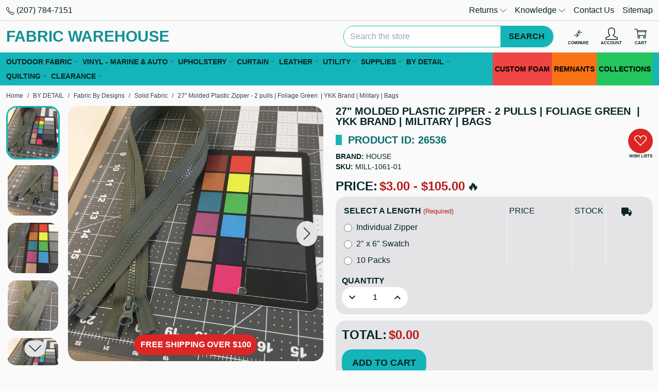

--- FILE ---
content_type: text/html; charset=UTF-8
request_url: https://fabricwarehouse.com/27-molded-plastic-zipper-2-pulls-foliage-green-ykk-brand-military-bags
body_size: 60594
content:

<!DOCTYPE html>
<html class="no-js" lang="en">
<head>
<title>27&quot; Molded Plastic Zipper - 2 pulls | Foliage Green  | YKK Brand | Military | Bags - Fabric Warehouse</title>
<link rel="dns-prefetch preconnect" href="https://cdn11.bigcommerce.com/s-z9t2ne" crossorigin><link rel="dns-prefetch preconnect" href="https://fonts.googleapis.com/" crossorigin><link rel="dns-prefetch preconnect" href="https://fonts.gstatic.com/" crossorigin>
<meta property="product:price:amount" content="3" /><meta property="product:price:currency" content="USD" /><meta property="og:url" content="https://fabricwarehouse.com/27-molded-plastic-zipper-2-pulls-foliage-green-ykk-brand-military-bags" /><meta property="og:site_name" content="Fabric Warehouse" /><meta name="keywords" content="fabric,2 pulls,foliage green,ykk brand,military,bags,house"><meta name="description" content="Molded Plastic Zipper 2 pulls Foliage Green YKK Brand Military BagsZippers sold individually or by the pack These came from a lot of military uniform supplies These are great for repairs or in creating your own apparel or bags backpacks etc These are durable high performance zippers ."><link rel='canonical' href='https://fabricwarehouse.com/27-molded-plastic-zipper-2-pulls-foliage-green-ykk-brand-military-bags' /><meta name='platform' content='bigcommerce.stencil' /><meta property="og:type" content="product" />
<meta property="og:title" content="27&quot; Molded Plastic Zipper - 2 pulls | Foliage Green  | YKK Brand | Military | Bags" />
<meta property="og:description" content="Molded Plastic Zipper 2 pulls Foliage Green YKK Brand Military BagsZippers sold individually or by the pack These came from a lot of military uniform supplies These are great for repairs or in creating your own apparel or bags backpacks etc These are durable high performance zippers ." />
<meta property="og:image" content="https://cdn11.bigcommerce.com/s-z9t2ne/products/26536/images/361914/molded-plastic-zipper__02679.1627442765.500.500.jpg?c=2" />
<meta property="og:availability" content="instock" />
<meta property="pinterest:richpins" content="enabled" />

 
<meta name="viewport" content="width=device-width, initial-scale=1">
<style id="fwh-css-preload">:root{--color-primary:#14b5b8;--color-primary-50:#e8f8f8;--color-primary-100:#d0f0f1;--color-primary-200:#a1e1e3;--color-primary-300:#72d3d4;--color-primary-400:#43c4c6;--color-primary-500:#14b5b8;--color-primary-600:#109193;--color-primary-700:#0c6d6e;--color-primary-800:#08484a;--color-primary-900:#042425;--color-primary-950:#021212;--color-secondary:#fff;--color-secondary-darker:#ccc;--color-secondary-dark:#e5e5e5;--color-highlight:#00abc9;--color-highlight-darker:#008ba3;--color-highlight-dark:#009cb7;--color-error:#e64845;--color-error-light:#fdd;--color-info:#2cb0e8;--color-info-light:#e9f7fc;--color-success:#36b35b;--color-success-light:#eaf7ee;--color-warning:#e8932c;--color-warning-light:#fcf4e9;--color-text-default:#072425;--color-text-default-hover:#0f494a;--color-text-default-active:#0f494a;--color-text-secondary:#0f494a;--color-text-secondary-hover:#135c5d;--color-text-secondary-active:#135c5d;--color-text-link:#006466;--color-text-link-hover:#109193;--color-text-link-active:#109193;--border-radius:20px}*,:after,:before{--tw-border-spacing-x:0;--tw-border-spacing-y:0;--tw-translate-x:0;--tw-translate-y:0;--tw-rotate:0;--tw-skew-x:0;--tw-skew-y:0;--tw-scale-x:1;--tw-scale-y:1;--tw-pan-x: ;--tw-pan-y: ;--tw-pinch-zoom: ;--tw-scroll-snap-strictness:proximity;--tw-gradient-from-position: ;--tw-gradient-via-position: ;--tw-gradient-to-position: ;--tw-ordinal: ;--tw-slashed-zero: ;--tw-numeric-figure: ;--tw-numeric-spacing: ;--tw-numeric-fraction: ;--tw-ring-inset: ;--tw-ring-offset-width:0px;--tw-ring-offset-color:#fff;--tw-ring-color:rgba(59,130,246,.5);--tw-ring-offset-shadow:0 0 #0000;--tw-ring-shadow:0 0 #0000;--tw-shadow:0 0 #0000;--tw-shadow-colored:0 0 #0000;--tw-blur: ;--tw-brightness: ;--tw-contrast: ;--tw-grayscale: ;--tw-hue-rotate: ;--tw-invert: ;--tw-saturate: ;--tw-sepia: ;--tw-drop-shadow: ;--tw-backdrop-blur: ;--tw-backdrop-brightness: ;--tw-backdrop-contrast: ;--tw-backdrop-grayscale: ;--tw-backdrop-hue-rotate: ;--tw-backdrop-invert: ;--tw-backdrop-opacity: ;--tw-backdrop-saturate: ;--tw-backdrop-sepia: ;--tw-contain-size: ;--tw-contain-layout: ;--tw-contain-paint: ;--tw-contain-style: }::backdrop{--tw-border-spacing-x:0;--tw-border-spacing-y:0;--tw-translate-x:0;--tw-translate-y:0;--tw-rotate:0;--tw-skew-x:0;--tw-skew-y:0;--tw-scale-x:1;--tw-scale-y:1;--tw-pan-x: ;--tw-pan-y: ;--tw-pinch-zoom: ;--tw-scroll-snap-strictness:proximity;--tw-gradient-from-position: ;--tw-gradient-via-position: ;--tw-gradient-to-position: ;--tw-ordinal: ;--tw-slashed-zero: ;--tw-numeric-figure: ;--tw-numeric-spacing: ;--tw-numeric-fraction: ;--tw-ring-inset: ;--tw-ring-offset-width:0px;--tw-ring-offset-color:#fff;--tw-ring-color:rgba(59,130,246,.5);--tw-ring-offset-shadow:0 0 #0000;--tw-ring-shadow:0 0 #0000;--tw-shadow:0 0 #0000;--tw-shadow-colored:0 0 #0000;--tw-blur: ;--tw-brightness: ;--tw-contrast: ;--tw-grayscale: ;--tw-hue-rotate: ;--tw-invert: ;--tw-saturate: ;--tw-sepia: ;--tw-drop-shadow: ;--tw-backdrop-blur: ;--tw-backdrop-brightness: ;--tw-backdrop-contrast: ;--tw-backdrop-grayscale: ;--tw-backdrop-hue-rotate: ;--tw-backdrop-invert: ;--tw-backdrop-opacity: ;--tw-backdrop-saturate: ;--tw-backdrop-sepia: ;--tw-contain-size: ;--tw-contain-layout: ;--tw-contain-paint: ;--tw-contain-style: }*,:after,:before{border:0 solid #e5e7eb;box-sizing:border-box}:after,:before{--tw-content:""}:host,html{line-height:1.5;-webkit-text-size-adjust:100%;font-family:ui-sans-serif,system-ui,sans-serif,Apple Color Emoji,Segoe UI Emoji,Segoe UI Symbol,Noto Color Emoji;font-feature-settings:normal;font-variation-settings:normal;-moz-tab-size:4;tab-size:4;-webkit-tap-highlight-color:transparent}body{line-height:inherit;margin:0}hr{border-top-width:1px;color:inherit;height:0}abbr:where([title]){text-decoration:underline dotted}h1,h2,h3,h4,h5,h6{font-size:inherit;font-weight:inherit}a{color:inherit;text-decoration:inherit}b,strong{font-weight:bolder}code,kbd,pre,samp{font-family:ui-monospace,SFMono-Regular,Menlo,Monaco,Consolas,Liberation Mono,Courier New,monospace;font-feature-settings:normal;font-size:1em;font-variation-settings:normal}small{font-size:80%}sub,sup{font-size:75%;line-height:0;position:relative;vertical-align:baseline}sub{bottom:-.25em}sup{top:-.5em}table{border-collapse:collapse;border-color:inherit;text-indent:0}button,input,optgroup,select,textarea{color:inherit;font-family:inherit;font-feature-settings:inherit;font-size:100%;font-variation-settings:inherit;font-weight:inherit;letter-spacing:inherit;line-height:inherit;margin:0;padding:0}button,select{text-transform:none}button,input:where([type=button]),input:where([type=reset]),input:where([type=submit]){-webkit-appearance:button;background-color:transparent;background-image:none}:-moz-focusring{outline:auto}:-moz-ui-invalid{box-shadow:none}progress{vertical-align:baseline}::-webkit-inner-spin-button,::-webkit-outer-spin-button{height:auto}[type=search]{-webkit-appearance:textfield;outline-offset:-2px}::-webkit-search-decoration{-webkit-appearance:none}::-webkit-file-upload-button{-webkit-appearance:button;font:inherit}summary{display:list-item}blockquote,dd,dl,figure,h1,h2,h3,h4,h5,h6,hr,p,pre{margin:0}fieldset{margin:0}fieldset,legend{padding:0}menu,ol,ul{list-style:none;margin:0;padding:0}dialog{padding:0}textarea{resize:vertical}input::placeholder,textarea::placeholder{color:#9ca3af;opacity:1}:disabled{cursor:default}audio,canvas,embed,iframe,img,object,svg,video{display:block;vertical-align:middle}img,video{height:auto;max-width:100%}[hidden]:where(:not([hidden=until-found])){display:none}.container{width:100%}@media (min-width:480px){.container{max-width:480px}}@media (min-width:640px){.container{max-width:640px}}@media (min-width:768px){.container{max-width:768px}}@media (min-width:1024px){.container{max-width:1024px}}@media (min-width:1280px){.container{max-width:1280px}}@media (min-width:1366px){.container{max-width:1366px}}@media (min-width:1536px){.container{max-width:1536px}}.sr-only{height:1px;margin:-1px;overflow:hidden;padding:0;position:absolute;width:1px;clip:rect(0,0,0,0);border-width:0;white-space:nowrap}.pointer-events-none{pointer-events:none}.pointer-events-auto{pointer-events:auto}.visible{visibility:visible}.fixed{position:fixed}.absolute{position:absolute}.relative{position:relative}.sticky{position:sticky}.inset-x-0{left:0;right:0}.inset-y-0{bottom:0;top:0}.bottom-0{bottom:0}.bottom-10{bottom:2.5rem}.bottom-3{bottom:.75rem}.end-0{inset-inline-end:0}.left-0{left:0}.left-1\/2{left:50%}.left-10{left:2.5rem}.left-3{left:.75rem}.right-0{right:0}.right-1{right:.25rem}.right-12{right:3rem}.right-2{right:.5rem}.right-3{right:.75rem}.right-4{right:1rem}.top-0{top:0}.top-1\/2{top:50%}.top-2{top:.5rem}.top-3{top:.75rem}.top-full{top:100%}.z-50{z-index:50}.z-\[1000\]{z-index:1000}.z-\[2000\]{z-index:2000}.z-\[2100\]{z-index:2100}.z-\[500\]{z-index:500}.order-first{order:-9999}.float-left{float:left}.clear-left{clear:left}.clear-both{clear:both}.-m-1{margin:-.25rem}.m-0{margin:0}.m-auto{margin:auto}.-mx-1{margin-left:-.25rem;margin-right:-.25rem}.-mx-2{margin-left:-.5rem;margin-right:-.5rem}.-mx-3{margin-left:-.75rem;margin-right:-.75rem}.mx-auto{margin-left:auto;margin-right:auto}.my-3{margin-bottom:.75rem;margin-top:.75rem}.my-auto{margin-bottom:auto;margin-top:auto}.-ml-2{margin-left:-.5rem}.-mr-2{margin-right:-.5rem}.-mt-2{margin-top:-.5rem}.mb-1{margin-bottom:.25rem}.mb-2{margin-bottom:.5rem}.mb-3{margin-bottom:.75rem}.mb-4{margin-bottom:1rem}.mb-5{margin-bottom:1.25rem}.mb-6{margin-bottom:1.5rem}.ml-1{margin-left:.25rem}.ml-3{margin-left:.75rem}.ml-auto{margin-left:auto}.mr-1{margin-right:.25rem}.mr-2{margin-right:.5rem}.mr-3{margin-right:.75rem}.mt-1{margin-top:.25rem}.mt-2{margin-top:.5rem}.mt-3{margin-top:.75rem}.mt-6{margin-top:1.5rem}.mt-8{margin-top:2rem}.block{display:block}.inline-block{display:inline-block}.inline{display:inline}.flex{display:flex}.inline-flex{display:inline-flex}.table{display:table}.grid{display:grid}.contents{display:contents}.hidden{display:none}.h-1{height:.25rem}.h-12{height:3rem}.h-14{height:3.5rem}.h-16{height:4rem}.h-3{height:.75rem}.h-4{height:1rem}.h-5{height:1.25rem}.h-6{height:1.5rem}.h-64{height:16rem}.h-8{height:2rem}.h-auto{height:auto}.h-full{height:100%}.max-h-20{max-height:5rem}.max-h-\[70vh\]{max-height:70vh}.max-h-\[90\%\]{max-height:90%}.max-h-\[90vh\]{max-height:90vh}.min-h-8{min-height:2rem}.min-h-9{min-height:2.25rem}.w-1\/5{width:20%}.w-1\/6{width:16.666667%}.w-12{width:3rem}.w-14{width:3.5rem}.w-16{width:4rem}.w-2\/12{width:16.666667%}.w-20{width:5rem}.w-3{width:.75rem}.w-3\/12{width:25%}.w-32{width:8rem}.w-36{width:9rem}.w-4{width:1rem}.w-4\/12{width:33.333333%}.w-5{width:1.25rem}.w-52{width:13rem}.w-6{width:1.5rem}.w-6\/12{width:50%}.w-64{width:16rem}.w-72{width:18rem}.w-8{width:2rem}.w-8\/12{width:66.666667%}.w-9\/12{width:75%}.w-\[1\%\]{width:1%}.w-\[calc\(100\%-30px\)\]{width:calc(100% - 30px)}.w-auto{width:auto}.w-full{width:100%}.min-w-32{min-width:8rem}.min-w-5{min-width:1.25rem}.min-w-52{min-width:13rem}.min-w-8{min-width:2rem}.min-w-9{min-width:2.25rem}.max-w-20{max-width:5rem}.max-w-3xl{max-width:48rem}.max-w-40{max-width:10rem}.max-w-5xl{max-width:64rem}.max-w-full{max-width:100%}.max-w-lg{max-width:32rem}.max-w-md{max-width:28rem}.max-w-none{max-width:none}.flex-1{flex:1 1 0%}.flex-initial{flex:0 1 auto}.shrink-0{flex-shrink:0}.grow{flex-grow:1}.grow-0{flex-grow:0}.border-collapse{border-collapse:collapse}.origin-center{transform-origin:center}.-translate-x-1\/2{--tw-translate-x:-50%}.-translate-x-1\/2,.-translate-x-full{transform:translate(var(--tw-translate-x),var(--tw-translate-y)) rotate(var(--tw-rotate)) skewX(var(--tw-skew-x)) skewY(var(--tw-skew-y)) scaleX(var(--tw-scale-x)) scaleY(var(--tw-scale-y))}.-translate-x-full{--tw-translate-x:-100%}.-translate-y-1\/2{--tw-translate-y:-50%}.-translate-y-1\/2,.translate-x-\[-50\%\]{transform:translate(var(--tw-translate-x),var(--tw-translate-y)) rotate(var(--tw-rotate)) skewX(var(--tw-skew-x)) skewY(var(--tw-skew-y)) scaleX(var(--tw-scale-x)) scaleY(var(--tw-scale-y))}.translate-x-\[-50\%\]{--tw-translate-x:-50%}.translate-x-full{--tw-translate-x:100%}.translate-x-full,.translate-y-1\/2{transform:translate(var(--tw-translate-x),var(--tw-translate-y)) rotate(var(--tw-rotate)) skewX(var(--tw-skew-x)) skewY(var(--tw-skew-y)) scaleX(var(--tw-scale-x)) scaleY(var(--tw-scale-y))}.translate-y-1\/2{--tw-translate-y:50%}.translate-y-\[-50\%\]{--tw-translate-y:-50%}.-rotate-90,.translate-y-\[-50\%\]{transform:translate(var(--tw-translate-x),var(--tw-translate-y)) rotate(var(--tw-rotate)) skewX(var(--tw-skew-x)) skewY(var(--tw-skew-y)) scaleX(var(--tw-scale-x)) scaleY(var(--tw-scale-y))}.-rotate-90{--tw-rotate:-90deg}.rotate-45{--tw-rotate:45deg}.rotate-45,.transform{transform:translate(var(--tw-translate-x),var(--tw-translate-y)) rotate(var(--tw-rotate)) skewX(var(--tw-skew-x)) skewY(var(--tw-skew-y)) scaleX(var(--tw-scale-x)) scaleY(var(--tw-scale-y))}@keyframes spin{to{transform:rotate(1turn)}}.animate-spin{animation:spin 1s linear infinite}.cursor-ew-resize{cursor:ew-resize}.cursor-pointer{cursor:pointer}.cursor-zoom-in{cursor:zoom-in}.touch-none{touch-action:none}.select-none{user-select:none}.resize{resize:both}.list-inside{list-style-position:inside}.list-decimal{list-style-type:decimal}.list-disc{list-style-type:disc}.appearance-none{appearance:none}.flex-col{flex-direction:column}.flex-wrap{flex-wrap:wrap}.content-center{align-content:center}.content-start{align-content:flex-start}.items-start{align-items:flex-start}.items-center{align-items:center}.justify-center{justify-content:center}.justify-stretch{justify-content:stretch}.gap-3{gap:.75rem}.divide-x>:not([hidden])~:not([hidden]){--tw-divide-x-reverse:0;border-left-width:calc(1px*(1 - var(--tw-divide-x-reverse)));border-right-width:calc(1px*var(--tw-divide-x-reverse))}.divide-y>:not([hidden])~:not([hidden]){--tw-divide-y-reverse:0;border-bottom-width:calc(1px*var(--tw-divide-y-reverse));border-top-width:calc(1px*(1 - var(--tw-divide-y-reverse)))}.divide-black\/15>:not([hidden])~:not([hidden]){border-color:rgba(0,0,0,.15)}.self-center{align-self:center}.overflow-auto{overflow:auto}.overflow-hidden,.truncate{overflow:hidden}.truncate{text-overflow:ellipsis}.truncate,.whitespace-nowrap{white-space:nowrap}.text-nowrap{text-wrap:nowrap}.\!rounded-none{border-radius:0!important}.rounded{border-radius:.25rem}.rounded-\[9999px\],.rounded-full{border-radius:9999px}.rounded-global{border-radius:var(--border-radius)}.rounded-lg{border-radius:.5rem}.rounded-t-global{border-top-left-radius:var(--border-radius);border-top-right-radius:var(--border-radius)}.border{border-width:1px}.border-\[3px\]{border-width:3px}.border-x{border-left-width:1px;border-right-width:1px}.border-b{border-bottom-width:1px}.border-l{border-left-width:1px}.border-t{border-top-width:1px}.border-dashed{border-style:dashed}.border-amber-500{border-color:#f59e0b}.border-black{border-color:#000}.border-black\/15{border-color:rgba(0,0,0,.15)}.border-green-500{border-color:#22c55e}.border-primary{border-color:var(--color-primary)}.border-red-500{border-color:#ef4444}.border-sky-500{border-color:#0ea5e9}.border-transparent{border-color:transparent}.border-white{border-color:#fff}.border-zinc-100{border-color:#f4f4f5}.\!bg-transparent{background-color:transparent!important}.bg-\[\#14b5b8\]{background-color:#14b5b8}.bg-amber-100{background-color:#fef3c7}.bg-amber-500{background-color:#f59e0b}.bg-black{background-color:#000}.bg-black\/30{background-color:rgba(0,0,0,.3)}.bg-black\/50{background-color:rgba(0,0,0,.5)}.bg-black\/80{background-color:rgba(0,0,0,.8)}.bg-green-100{background-color:#dcfce7}.bg-green-500{background-color:#22c55e}.bg-orange-500{background-color:#f97316}.bg-primary{background-color:var(--color-primary)}.bg-primary-100{background-color:var(--color-primary-100)}.bg-red-100{background-color:#fee2e2}.bg-red-500{background-color:#ef4444}.bg-red-600{background-color:#dc2626}.bg-sky-100{background-color:#e0f2fe}.bg-sky-500{background-color:#0ea5e9}.bg-slate-100{background-color:#f1f5f9}.bg-white{background-color:#fff}.bg-white\/50{background-color:hsla(0,0%,100%,.5)}.bg-zinc-100{background-color:#f4f4f5}.bg-zinc-200{background-color:#e4e4e7}.bg-zinc-50{background-color:#fafafa}.fill-white{fill:#fff}.p-1{padding:.25rem}.p-2{padding:.5rem}.p-3{padding:.75rem}.p-4{padding:1rem}.p-6{padding:1.5rem}.px-1{padding-left:.25rem;padding-right:.25rem}.px-2{padding-left:.5rem;padding-right:.5rem}.px-3{padding-left:.75rem;padding-right:.75rem}.px-4{padding-left:1rem;padding-right:1rem}.px-5{padding-left:1.25rem;padding-right:1.25rem}.px-8{padding-left:2rem;padding-right:2rem}.py-1{padding-bottom:.25rem;padding-top:.25rem}.py-2{padding-bottom:.5rem;padding-top:.5rem}.py-3{padding-bottom:.75rem;padding-top:.75rem}.py-4{padding-bottom:1rem;padding-top:1rem}.py-6{padding-bottom:1.5rem;padding-top:1.5rem}.pb-1{padding-bottom:.25rem}.pb-3{padding-bottom:.75rem}.pl-1{padding-left:.25rem}.pl-2{padding-left:.5rem}.pl-3{padding-left:.75rem}.pl-4{padding-left:1rem}.pr-1{padding-right:.25rem}.pr-2{padding-right:.5rem}.pr-3{padding-right:.75rem}.pr-6{padding-right:1.5rem}.pr-9{padding-right:2.25rem}.text-left{text-align:left}.text-center{text-align:center}.text-right{text-align:right}.align-middle{vertical-align:middle}.text-2xl{font-size:1.5rem;line-height:2rem}.text-3xl{font-size:1.875rem;line-height:2.25rem}.text-4xl{font-size:2.25rem;line-height:2.5rem}.text-\[8px\]{font-size:8px}.text-lg{font-size:1.125rem;line-height:1.75rem}.text-sm{font-size:.875rem;line-height:1.25rem}.text-xl{font-size:1.25rem;line-height:1.75rem}.text-xs{font-size:.75rem;line-height:1rem}.font-bold{font-weight:700}.font-semibold{font-weight:600}.uppercase{text-transform:uppercase}.lowercase{text-transform:lowercase}.capitalize{text-transform:capitalize}.\!leading-none{line-height:1!important}.leading-none{line-height:1}.leading-normal{line-height:1.5}.text-amber-700{color:#b45309}.text-black{color:#000}.text-default{color:var(--color-text-default)}.text-green-700{color:#15803d}.text-link{color:var(--color-text-link)}.text-link-hover{color:var(--color-text-link-hover)}.text-primary{color:var(--color-primary)}.text-primary-600{color:var(--color-primary-600)}.text-primary-700{color:var(--color-primary-700)}.text-red-700{color:#b91c1c}.text-sky-700{color:#0369a1}.text-slate-700{color:#334155}.text-white{color:#fff}.text-yellow-500{color:#eab308}.underline{text-decoration-line:underline}.line-through{text-decoration-line:line-through}.decoration-4{text-decoration-thickness:4px}.opacity-0{opacity:0}.shadow{--tw-shadow:0 1px 3px 0 rgba(0,0,0,.1),0 1px 2px -1px rgba(0,0,0,.1);--tw-shadow-colored:0 1px 3px 0 var(--tw-shadow-color),0 1px 2px -1px var(--tw-shadow-color)}.shadow,.shadow-2xl{box-shadow:var(--tw-ring-offset-shadow,0 0 #0000),var(--tw-ring-shadow,0 0 #0000),var(--tw-shadow)}.shadow-2xl{--tw-shadow:0 25px 50px -12px rgba(0,0,0,.25);--tw-shadow-colored:0 25px 50px -12px var(--tw-shadow-color)}.shadow-lg{--tw-shadow:0 10px 15px -3px rgba(0,0,0,.1),0 4px 6px -4px rgba(0,0,0,.1);--tw-shadow-colored:0 10px 15px -3px var(--tw-shadow-color),0 4px 6px -4px var(--tw-shadow-color)}.shadow-lg,.shadow-md{box-shadow:var(--tw-ring-offset-shadow,0 0 #0000),var(--tw-ring-shadow,0 0 #0000),var(--tw-shadow)}.shadow-md{--tw-shadow:0 4px 6px -1px rgba(0,0,0,.1),0 2px 4px -2px rgba(0,0,0,.1);--tw-shadow-colored:0 4px 6px -1px var(--tw-shadow-color),0 2px 4px -2px var(--tw-shadow-color)}.outline-none{outline:2px solid transparent;outline-offset:2px}.filter{filter:var(--tw-blur) var(--tw-brightness) var(--tw-contrast) var(--tw-grayscale) var(--tw-hue-rotate) var(--tw-invert) var(--tw-saturate) var(--tw-sepia) var(--tw-drop-shadow)}.backdrop-blur{--tw-backdrop-blur:blur(8px);-webkit-backdrop-filter:var(--tw-backdrop-blur) var(--tw-backdrop-brightness) var(--tw-backdrop-contrast) var(--tw-backdrop-grayscale) var(--tw-backdrop-hue-rotate) var(--tw-backdrop-invert) var(--tw-backdrop-opacity) var(--tw-backdrop-saturate) var(--tw-backdrop-sepia);backdrop-filter:var(--tw-backdrop-blur) var(--tw-backdrop-brightness) var(--tw-backdrop-contrast) var(--tw-backdrop-grayscale) var(--tw-backdrop-hue-rotate) var(--tw-backdrop-invert) var(--tw-backdrop-opacity) var(--tw-backdrop-saturate) var(--tw-backdrop-sepia)}.transition-all{transition-duration:.15s;transition-property:all;transition-timing-function:cubic-bezier(.4,0,.2,1)}body,html{color:#072425;font-family:Roboto,Tahoma,Arial,Helvetica,Ubuntu,Segoe UI,sans-serif;font-size:1rem}a{-webkit-transition:color .2s ease;transition:color .2s ease}a:hover{color:var(--color-text-link-hover)}[hidden]{display:none!important}[role=button],button{cursor:pointer;pointer-events:all}button:disabled{pointer-events:none!important}.clearfix:after,.clearfix:before{clear:both;content:"";display:table;width:100%}.heading-bullet{display:-webkit-box;display:-ms-flexbox;display:flex}.heading-bullet:before{content:" ";display:inline-block;-webkit-box-flex:0;background:#14b5b8;-ms-flex:0 0 auto;flex:0 0 auto;margin-right:12px;width:12px}.color-beige{background:linen;color:linen;fill:linen;stroke:#eca;border-color:#eca}.color-black{background:#333;color:#333;fill:#333;stroke:#000;border-color:#000}.color-blue{background:#4a9bff;color:#4a9bff;fill:#4a9bff;stroke:#2a89ff;border-color:#2a89ff}.color-bronze{background:#d7a675;color:#d7a675;fill:#d7a675;stroke:#cd7f32;border-color:#cd7f32}.color-brown{background:#ad8f85;color:#ad8f85;fill:#ad8f85;stroke:#8d6e63;border-color:#8d6e63}.color-gold{background:#fcd700;color:#fcd700;fill:#fcd700;stroke:#dbba00;border-color:#dbba00}.color-gray{background:#bcbebe;color:#bcbebe;fill:#bcbebe;stroke:#aaa;border-color:#aaa}.color-green{background:#6ef797;color:#6ef797;fill:#6ef797;stroke:#3ccd68;border-color:#3ccd68}.color-khaki{background:khaki;color:khaki;fill:khaki;stroke:#e2ce1d;border-color:#e2ce1d}.color-orange{background:#ffac47;color:#ffac47;fill:#ffac47;stroke:#fb971a;border-color:#fb971a}.color-pink{background:#f49ac2;color:#f49ac2;fill:#f49ac2;stroke:#ff75b3;border-color:#ff75b3}.color-purple{background:#9d9df9;color:#9d9df9;fill:#9d9df9;stroke:#8a8af8;border-color:#8a8af8}.color-red{background:#fc8282;color:#fc8282;fill:#fc8282;stroke:#fb6a6a;border-color:#fb6a6a}.color-tan{background:tan;color:tan;fill:tan;stroke:#bf935a;border-color:#bf935a}.color-taupe{background:#beb1ac;color:#beb1ac;fill:#beb1ac;stroke:#b38b6d;border-color:#b38b6d}.color-silver{background:silver;color:silver;fill:silver}.color-silver,.color-white{stroke:#aaa;border-color:#aaa}.color-white{background:#fff;color:#fff;fill:#fff}.color-yellow{background:#fdfd95;color:#fdfd95;fill:#fdfd95;stroke:#e0e000;border-color:#e0e000}.color-clear{border-color:#aaa}.color-ivory{background:ivory;color:ivory;fill:ivory;stroke:#ffffbd;border-color:#ffffbd}.color-multi-color{background:-webkit-gradient(linear,left top,right top,from(red),color-stop(orange),color-stop(#ff0),color-stop(green),color-stop(blue),color-stop(indigo),to(purple));background:linear-gradient(90deg,red,orange,#ff0,green,blue,indigo,purple)}.sale-flag-star,.sale-flag-star:after,.sale-flag-star:before,.sold-out-flag-star,.sold-out-flag-star:after,.sold-out-flag-star:before{content:"";display:block;height:100%;left:0;overflow:visible;position:absolute;top:0;-webkit-transform:scaleX(1) scaleY(1) scaleZ(1);transform:scaleX(1) scaleY(1) scaleZ(1);-webkit-transform-origin:50% 50% 0;transform-origin:50% 50% 0;-webkit-transition:background-color .8s ease;transition:background-color .8s ease;width:100%;z-index:10}.sale-flag-star:before,.sold-out-flag-star:before{-webkit-transform:rotate(30deg) scaleX(1) scaleY(1) scaleZ(1);transform:rotate(30deg) scaleX(1) scaleY(1) scaleZ(1)}.sale-flag-star:after,.sold-out-flag-star:after{-webkit-transform:rotate(60deg) scaleX(1) scaleY(1) scaleZ(1);transform:rotate(60deg) scaleX(1) scaleY(1) scaleZ(1)}.sale-flag-star,.sale-flag-star:after,.sale-flag-star:before,.sold-out-flag-star,.sold-out-flag-star:after,.sold-out-flag-star:before{background:#b91c1c}@font-face{font-display:swap;font-family:icomoon;font-style:normal;font-weight:400;src:url(https://cdn11.bigcommerce.com/s-z9t2ne/stencil/70c56c40-d28b-013e-c715-02e1bc539764/e/bbe4ac90-a77a-013a-68c5-0a2b704a6d44/fonts/icomoon/icomoon.eot?o5mnra);src:url(https://cdn11.bigcommerce.com/s-z9t2ne/stencil/70c56c40-d28b-013e-c715-02e1bc539764/e/bbe4ac90-a77a-013a-68c5-0a2b704a6d44/fonts/icomoon/icomoon.eot?o5mnra#iefix) format("embedded-opentype"),url(https://cdn11.bigcommerce.com/s-z9t2ne/stencil/70c56c40-d28b-013e-c715-02e1bc539764/e/bbe4ac90-a77a-013a-68c5-0a2b704a6d44/fonts/icomoon/icomoon.ttf?o5mnra) format("truetype"),url(https://cdn11.bigcommerce.com/s-z9t2ne/stencil/70c56c40-d28b-013e-c715-02e1bc539764/e/bbe4ac90-a77a-013a-68c5-0a2b704a6d44/fonts/icomoon/icomoon.woff?o5mnra) format("woff"),url(https://cdn11.bigcommerce.com/s-z9t2ne/stencil/70c56c40-d28b-013e-c715-02e1bc539764/e/bbe4ac90-a77a-013a-68c5-0a2b704a6d44/fonts/icomoon/icomoon.svg?o5mnra#icomoon) format("svg")}.icon{display:-webkit-inline-box;display:-ms-inline-flexbox;display:inline-flex;-webkit-box-align:center;-ms-flex-align:center;align-items:center;-webkit-box-pack:center;-ms-flex-pack:center;font-family:icomoon!important;font-style:normal;font-variant:normal;font-weight:400;justify-content:center;line-height:1;text-transform:none;vertical-align:middle;-webkit-font-smoothing:antialiased;-moz-osx-font-smoothing:grayscale}.icon-account:before{content:"\e900"}.icon-add:before{content:"\e901"}.icon-admin-brush:before{color:#3e67f8;content:"\e902"}.icon-admin-close:before{color:#5e637a;content:"\e903"}.icon-admin-edit:before{color:#3e67f8;content:"\e904"}.icon-admin-link:before{color:#3e67f8;content:"\e905"}.icon-admin-tooltip:before{color:#5e637a;content:"\e906"}.icon-arrow-down:before{content:"\e907"}.icon-arrow-left:before{content:"\e908"}.icon-arrow-right:before{content:"\e909"}.icon-arrow-up:before{content:"\e90a"}.icon-card-blank:before{content:"\e90b"}.icon-card-cc:before{content:"\e90c"}.icon-cart:before{content:"\e90d"}.icon-cart-add:before{content:"\e90e"}.icon-catalog:before{content:"\e90f"}.icon-checkmark:before{content:"\e910"}.icon-chevron-down:before{content:"\e911"}.icon-chevron-left:before{content:"\e912"}.icon-chevron-right:before{content:"\e913"}.icon-close:before{content:"\e914"}.icon-compare:before{content:"\e915"}.icon-down-circle:before{content:"\e916"}.icon-up-circle:before{content:"\e917"}.icon-flag:before{content:"\e918"}.icon-left-right-circle:before{content:"\e919"}.icon-printer:before{content:"\e91a"}.icon-envelope:before{content:"\e91d"}.icon-eye:before{content:"\e91e"}.icon-fabric:before{content:"\e91f"}.icon-facebook:before{color:#1778f2;content:"\e920"}.icon-fiber:before{content:"\e921"}.icon-filter:before{content:"\e922"}.icon-gift:before{content:"\e923"}.icon-google:before{content:"\e924"}.icon-grid:before{content:"\e925"}.icon-heart:before{content:"\e926"}.icon-home:before{content:"\e927"}.icon-instagram:before{color:#e4405f;content:"\e928"}.icon-keyboard-arrow-down:before{content:"\e929"}.icon-keyboard-arrow-up:before{content:"\e92a"}.icon-linkedin:before{content:"\e92b"}.icon-list:before{content:"\e92c"}.icon-location:before{content:"\e92d"}.icon-lock:before{content:"\e92e"}.icon-mail:before{content:"\e94f"}.icon-menu:before{content:"\e950"}.icon-more:before{content:"\e951"}.icon-phone:before{content:"\e952"}.icon-pinterest:before{color:#e60023;content:"\e953"}.icon-print:before{content:"\e954"}.icon-remove:before{content:"\e955"}.icon-rss:before{content:"\e956"}.icon-search:before{content:"\e957"}.icon-share:before{content:"\e958"}.icon-star:before{content:"\e959"}.icon-stumbleupon:before{content:"\e95a"}.icon-trash:before{content:"\e95b"}.icon-tumblr:before{content:"\e95c"}.icon-twitter:before{color:#1da1f2;content:"\e95d"}.icon-youtube:before{color:#ee211b;content:"\e95e"}.icon-zoom-in:before{content:"\e95f"}.icon-undo:before{content:"\e965"}.icon-return:before{content:"\e967"}.icon-truck:before{content:"\e9b0"}.before\:block:before{content:var(--tw-content);display:block}.before\:px-2:before{content:var(--tw-content);padding-left:.5rem;padding-right:.5rem}.before\:content-\[\'\/\'\]:before{--tw-content:"/";content:var(--tw-content)}.after\:mt-1:after{content:var(--tw-content);margin-top:.25rem}.after\:block:after{content:var(--tw-content);display:block}.after\:h-1:after{content:var(--tw-content);height:.25rem}.after\:w-20:after{content:var(--tw-content);width:5rem}.after\:bg-primary-700:after{background-color:var(--color-primary-700);content:var(--tw-content)}.after\:bg-zinc-200:after{background-color:#e4e4e7;content:var(--tw-content)}.after\:pt-\[100\%\]:after{content:var(--tw-content);padding-top:100%}.after\:pt-\[60\%\]:after{content:var(--tw-content);padding-top:60%}.after\:pt-\[75\%\]:after{content:var(--tw-content);padding-top:75%}.after\:content-\[\'\'\]:after{--tw-content:"";content:var(--tw-content)}.hover\:scale-110:hover{--tw-scale-x:1.1;--tw-scale-y:1.1;transform:translate(var(--tw-translate-x),var(--tw-translate-y)) rotate(var(--tw-rotate)) skewX(var(--tw-skew-x)) skewY(var(--tw-skew-y)) scaleX(var(--tw-scale-x)) scaleY(var(--tw-scale-y))}.hover\:bg-amber-400:hover{background-color:#fbbf24}.hover\:bg-green-400:hover{background-color:#4ade80}.hover\:bg-orange-400:hover{background-color:#fb923c}.hover\:bg-primary-100:hover{background-color:var(--color-primary-100)}.hover\:bg-primary-400:hover{background-color:var(--color-primary-400)}.hover\:bg-red-400:hover{background-color:#f87171}.hover\:bg-red-500:hover{background-color:#ef4444}.hover\:bg-sky-400:hover{background-color:#38bdf8}.hover\:bg-white:hover{background-color:#fff}.hover\:bg-zinc-100:hover{background-color:#f4f4f5}.hover\:text-default:hover{color:var(--color-text-default)}.hover\:text-link:hover{color:var(--color-text-link)}.hover\:text-link-hover:hover{color:var(--color-text-link-hover)}.hover\:text-primary-600:hover{color:var(--color-primary-600)}.disabled\:opacity-75:disabled{opacity:.75}@media not all and (min-width:768px){.max-md\:rounded-t-global{border-top-left-radius:var(--border-radius);border-top-right-radius:var(--border-radius)}}@media (min-width:480px){.xs\:w-6\/12{width:50%}@media not all and (min-width:1366px){.xs\:max-2xl\:max-w-full{max-width:100%}}}@media (min-width:640px){.sm\:order-10{order:10}.sm\:float-left{float:left}.sm\:mb-0{margin-bottom:0}.sm\:mb-3{margin-bottom:.75rem}.sm\:mr-3{margin-right:.75rem}.sm\:flex{display:flex}.sm\:w-3\/12{width:25%}.sm\:w-4\/12{width:33.333333%}.sm\:w-6\/12{width:50%}.sm\:content-start{align-content:flex-start}.sm\:text-base{font-size:1rem;line-height:1.5rem}}@media (min-width:768px){.md\:sticky{position:sticky}.md\:bottom-3{bottom:.75rem}.md\:left-1\/2{left:50%}.md\:left-auto{left:auto}.md\:right-3{right:.75rem}.md\:right-auto{right:auto}.md\:top-3{top:.75rem}.md\:top-auto{top:auto}.md\:float-right{float:right}.md\:float-left{float:left}.md\:clear-right{clear:right}.md\:m-0{margin:0}.md\:-mx-3{margin-left:-.75rem;margin-right:-.75rem}.md\:mx-0{margin-left:0;margin-right:0}.md\:mb-0{margin-bottom:0}.md\:ml-auto{margin-left:auto}.md\:mr-2{margin-right:.5rem}.md\:mt-12{margin-top:3rem}.md\:block{display:block}.md\:flex{display:flex}.md\:table{display:table}.md\:table-cell{display:table-cell}.md\:table-header-group{display:table-header-group}.md\:table-row-group{display:table-row-group}.md\:table-row{display:table-row}.md\:hidden{display:none}.md\:h-96{height:24rem}.md\:h-auto{height:auto}.md\:w-2\/5{width:40%}.md\:w-24{width:6rem}.md\:w-28{width:7rem}.md\:w-3\/12{width:25%}.md\:w-32{width:8rem}.md\:w-4\/12{width:33.333333%}.md\:w-6\/12{width:50%}.md\:w-8\/12{width:66.666667%}.md\:w-96{width:24rem}.md\:w-\[156px\]{width:156px}.md\:w-auto{width:auto}.md\:max-w-40{max-width:10rem}.md\:flex-1{flex:1 1 0%}.md\:flex-initial{flex:0 1 auto}.md\:-translate-x-1\/2{--tw-translate-x:-50%}.md\:-translate-x-1\/2,.md\:translate-y-0{transform:translate(var(--tw-translate-x),var(--tw-translate-y)) rotate(var(--tw-rotate)) skewX(var(--tw-skew-x)) skewY(var(--tw-skew-y)) scaleX(var(--tw-scale-x)) scaleY(var(--tw-scale-y))}.md\:translate-y-0{--tw-translate-y:0px}.md\:rotate-90{--tw-rotate:90deg;transform:translate(var(--tw-translate-x),var(--tw-translate-y)) rotate(var(--tw-rotate)) skewX(var(--tw-skew-x)) skewY(var(--tw-skew-y)) scaleX(var(--tw-scale-x)) scaleY(var(--tw-scale-y))}.md\:transform-none{transform:none}.md\:content-start{align-content:flex-start}.md\:items-center{align-items:center}.md\:rounded-l-global{border-bottom-left-radius:var(--border-radius);border-top-left-radius:var(--border-radius)}.md\:border-0{border-width:0}.md\:bg-transparent{background-color:transparent}.md\:p-0{padding:0}.md\:px-3{padding-left:.75rem;padding-right:.75rem}.md\:text-center{text-align:center}.md\:text-right{text-align:right}.md\:text-start{text-align:start}.md\:text-3xl{font-size:1.875rem;line-height:2.25rem}.md\:text-4xl{font-size:2.25rem;line-height:2.5rem}.md\:text-xl{font-size:1.25rem;line-height:1.75rem}}@media (min-width:1024px){.lg\:flex{display:flex}.lg\:w-1\/5{width:20%}.lg\:w-3\/12{width:25%}.lg\:w-4\/12{width:33.333333%}.lg\:w-6\/12{width:50%}.lg\:w-8\/12{width:66.666667%}.lg\:text-start{text-align:start}.lg\:text-5xl{font-size:3rem;line-height:1}}@media (min-width:1280px){.xl\:block{display:block}.xl\:flex{display:flex}.xl\:w-1\/5{width:20%}.xl\:w-2\/12{width:16.666667%}.xl\:w-3\/12{width:25%}.xl\:w-6\/12{width:50%}.xl\:pl-6{padding-left:1.5rem}}@media (min-width:1366px){.\32xl\:w-1\/5{width:20%}.\32xl\:w-3\/12{width:25%}.\32xl\:w-4\/12{width:33.333333%}.\32xl\:w-8\/12{width:66.666667%}}@media (min-width:1536px){.\33xl\:-mx-2{margin-left:-.5rem;margin-right:-.5rem}.\33xl\:px-2{padding-left:.5rem;padding-right:.5rem}.\33xl\:text-base{font-size:1rem;line-height:1.5rem}}.\[\&\:hover_i\]\:\!flex:hover i{display:flex!important}.\[\&\>li\]\:mb-6>li{margin-bottom:1.5rem}.\[\&\>li\]\:w-6\/12>li{width:50%}.\[\&\>li\]\:px-3>li{padding-left:.75rem;padding-right:.75rem}@media (min-width:768px){.\[\&\>li\]\:md\:w-4\/12>li{width:33.333333%}}@media (min-width:1280px){.\[\&\>li\]\:xl\:w-3\/12>li{width:25%}}@media (min-width:1366px){.\[\&\>li\]\:2xl\:w-1\/5>li{width:20%}.\[\&\>li\]\:2xl\:w-1\/6>li,.\[\&\>li\]\:2xl\:w-2\/12>li{width:16.666667%}}.\[\&_a\:hover\]\:text-link-hover a:hover{color:var(--color-text-link-hover)}.\[\&_a\]\:rounded-lg a{border-radius:.5rem}.\[\&_a\]\:text-link a{color:var(--color-text-link)}.\[\&_h2\]\:sr-only h2{height:1px;margin:-1px;overflow:hidden;padding:0;position:absolute;width:1px;clip:rect(0,0,0,0);border-width:0;white-space:nowrap}.\[\&_li\]\:p-1 li{padding:.25rem}.\[\&_p\]\:sr-only p,.\[\&_span\]\:sr-only span{height:1px;margin:-1px;overflow:hidden;padding:0;position:absolute;width:1px;clip:rect(0,0,0,0);border-width:0;white-space:nowrap}.\[\&_ul\]\:-m-1 ul{margin:-.25rem}</style>
<link rel="preload" as="image" href="https://cdn11.bigcommerce.com/s-z9t2ne/images/stencil/800w/products/26536/361914/molded-plastic-zipper__02679.1627442765.jpg?c=2" fetchpriority="high" />
<link rel="preload" as="image" href="https://cdn11.bigcommerce.com/s-z9t2ne/stencil/70c56c40-d28b-013e-c715-02e1bc539764/e/bbe4ac90-a77a-013a-68c5-0a2b704a6d44/img/loading.svg" />
<script nonce="">
document.documentElement.className = document.documentElement.className.replace('no-js', 'js');
</script>
<script nonce="">
function browserSupportsAllFeatures() {
return window.Promise
&& window.fetch
&& window.URL
&& window.URLSearchParams
&& window.WeakMap
&& window.Proxy
// object-fit support
&& ('objectFit' in document.documentElement.style);
}
function loadScript(src) {
var js = document.createElement('script');
js.src = src;
js.onerror = function () {
console.error('Failed to load polyfill script ' + src);
};
document.head.appendChild(js);
}
if (!browserSupportsAllFeatures()) {
loadScript('https://cdn11.bigcommerce.com/s-z9t2ne/stencil/70c56c40-d28b-013e-c715-02e1bc539764/e/bbe4ac90-a77a-013a-68c5-0a2b704a6d44/dist/theme-bundle.polyfills.js');
}
</script>
<script nonce="">window.consentManagerTranslations = `{"locale":"en","locales":{"consent_manager.data_collection_warning":"en","consent_manager.accept_all_cookies":"en","consent_manager.gdpr_settings":"en","consent_manager.data_collection_preferences":"en","consent_manager.manage_data_collection_preferences":"en","consent_manager.use_data_by_cookies":"en","consent_manager.data_categories_table":"en","consent_manager.allow":"en","consent_manager.accept":"en","consent_manager.deny":"en","consent_manager.dismiss":"en","consent_manager.reject_all":"en","consent_manager.category":"en","consent_manager.purpose":"en","consent_manager.functional_category":"en","consent_manager.functional_purpose":"en","consent_manager.analytics_category":"en","consent_manager.analytics_purpose":"en","consent_manager.targeting_category":"en","consent_manager.advertising_category":"en","consent_manager.advertising_purpose":"en","consent_manager.essential_category":"en","consent_manager.esential_purpose":"en","consent_manager.yes":"en","consent_manager.no":"en","consent_manager.not_available":"en","consent_manager.cancel":"en","consent_manager.save":"en","consent_manager.back_to_preferences":"en","consent_manager.close_without_changes":"en","consent_manager.unsaved_changes":"en","consent_manager.by_using":"en","consent_manager.agree_on_data_collection":"en","consent_manager.change_preferences":"en","consent_manager.cancel_dialog_title":"en","consent_manager.privacy_policy":"en","consent_manager.allow_category_tracking":"en","consent_manager.disallow_category_tracking":"en"},"translations":{"consent_manager.data_collection_warning":"We use cookies (and other similar technologies) to collect data to improve your shopping experience.","consent_manager.accept_all_cookies":"Accept All Cookies","consent_manager.gdpr_settings":"Settings","consent_manager.data_collection_preferences":"Website Data Collection Preferences","consent_manager.manage_data_collection_preferences":"Manage Website Data Collection Preferences","consent_manager.use_data_by_cookies":" uses data collected by cookies and JavaScript libraries to improve your shopping experience.","consent_manager.data_categories_table":"The table below outlines how we use this data by category. To opt out of a category of data collection, select 'No' and save your preferences.","consent_manager.allow":"Allow","consent_manager.accept":"Accept","consent_manager.deny":"Deny","consent_manager.dismiss":"Dismiss","consent_manager.reject_all":"Reject all","consent_manager.category":"Category","consent_manager.purpose":"Purpose","consent_manager.functional_category":"Functional","consent_manager.functional_purpose":"Enables enhanced functionality, such as videos and live chat. If you do not allow these, then some or all of these functions may not work properly.","consent_manager.analytics_category":"Analytics","consent_manager.analytics_purpose":"Provide statistical information on site usage, e.g., web analytics so we can improve this website over time.","consent_manager.targeting_category":"Targeting","consent_manager.advertising_category":"Advertising","consent_manager.advertising_purpose":"Used to create profiles or personalize content to enhance your shopping experience.","consent_manager.essential_category":"Essential","consent_manager.esential_purpose":"Essential for the site and any requested services to work, but do not perform any additional or secondary function.","consent_manager.yes":"Yes","consent_manager.no":"No","consent_manager.not_available":"N/A","consent_manager.cancel":"Cancel","consent_manager.save":"Save","consent_manager.back_to_preferences":"Back to Preferences","consent_manager.close_without_changes":"You have unsaved changes to your data collection preferences. Are you sure you want to close without saving?","consent_manager.unsaved_changes":"You have unsaved changes","consent_manager.by_using":"By using our website, you're agreeing to our","consent_manager.agree_on_data_collection":"By using our website, you're agreeing to the collection of data as described in our ","consent_manager.change_preferences":"You can change your preferences at any time","consent_manager.cancel_dialog_title":"Are you sure you want to cancel?","consent_manager.privacy_policy":"Privacy Policy","consent_manager.allow_category_tracking":"Allow [CATEGORY_NAME] tracking","consent_manager.disallow_category_tracking":"Disallow [CATEGORY_NAME] tracking"}}`;</script>
<script nonce="">
window.lazySizesConfig = window.lazySizesConfig || {};
window.lazySizesConfig.loadMode = 1;
function createLazyActions() {
var isHumanInteraction = false;
var lazyActions = [];
function runLazyActions() {
while (lazyActions.length > 0) {
var fn = lazyActions.shift();
fn();
}
}
function markHumanInteraction() {
if (!isHumanInteraction) {
isHumanInteraction = true;
runLazyActions();
}
}
window.addEventListener('click', markHumanInteraction, { once: true });
window.addEventListener('scroll', markHumanInteraction, { once: true });
window.addEventListener('mousemove', markHumanInteraction, { once: true });
window.addEventListener('touchstart', markHumanInteraction, { once: true });
window.addEventListener('touchmove', markHumanInteraction, { once: true });
window.addEventListener('keydown', markHumanInteraction, { once: true });
return function (fn) {
if (typeof fn !== 'function') return;
if (isHumanInteraction) {
fn();
} else {
lazyActions.push(fn);
}
};
}
var fwhLazyAction = createLazyActions();
function fwhLoadScript(src, async = false, defer = false, appendTo = null) {
var js = document.createElement('script');
js.async = async;
js.defer = defer;
js.src = src;
js.onerror = function () {
console.error('Failed to load script ' + src);
};
(appendTo || document.body || document.head).appendChild(js);
}
function onGoogleSignIn(response) {
var token = response && response.credential
? response.credential
: null;
if (typeof token === 'string') {
window.location.href = `https://portal.fabricwarehouse.com/customer/google/login?token=${encodeURIComponent(token)}`;
}
}
</script>
<script nonce="" async defer src="https://cdn11.bigcommerce.com/s-z9t2ne/stencil/70c56c40-d28b-013e-c715-02e1bc539764/e/bbe4ac90-a77a-013a-68c5-0a2b704a6d44/dist/theme-bundle.head_async.js"></script>
<!-- Start Tracking Code for analytics_googleanalytics -->

<link rel="preconnect" href="https://www.googletagmanager.com" crossorigin />
<link rel="dns-prefetch" href="https://www.googletagmanager.com" crossorigin />
<link rel="preconnect" href="https://analytics.google.com" crossorigin />
<link rel="dns-prefetch" href="https://analytics.google.com" crossorigin />
<link rel="preconnect" href="https://www.clarity.ms" crossorigin />
<link rel="dns-prefetch" href="https://www.clarity.ms" crossorigin />
<link rel="preconnect" href="https://u.clarity.ms" crossorigin />
<link rel="dns-prefetch" href="https://u.clarity.ms" crossorigin />
<link rel="dns-prefetch" href="https://script.clarity.ms" crossorigin />

<!-- End Tracking Code for analytics_googleanalytics -->

<!-- Start Tracking Code for analytics_googleanalytics4 -->

<script data-cfasync="false" async src="https://cdn11.bigcommerce.com/shared/js/google_analytics4_bodl_subscribers-358423becf5d870b8b603a81de597c10f6bc7699.js" integrity="sha256-gtOfJ3Avc1pEE/hx6SKj/96cca7JvfqllWA9FTQJyfI=" crossorigin="anonymous"></script>
<script data-cfasync="false">
  (function () {
    window.dataLayer = window.dataLayer || [];

    function gtag(){
        dataLayer.push(arguments);
    }

    function initGA4(event) {
         function setupGtag() {
            function configureGtag() {
                gtag('js', new Date());
                gtag('set', 'developer_id.dMjk3Nj', true);
                gtag('config', 'G-5GJ7VZ7T5T');
            }

            var script = document.createElement('script');

            script.src = 'https://www.googletagmanager.com/gtag/js?id=G-5GJ7VZ7T5T';
            script.async = true;
            script.onload = configureGtag;

            document.head.appendChild(script);
        }

        setupGtag();

        if (typeof subscribeOnBodlEvents === 'function') {
            subscribeOnBodlEvents('G-5GJ7VZ7T5T', false);
        }

        window.removeEventListener(event.type, initGA4);
    }

    

    var eventName = document.readyState === 'complete' ? 'consentScriptsLoaded' : 'DOMContentLoaded';
    window.addEventListener(eventName, initGA4, false);
  })()
</script>

<!-- End Tracking Code for analytics_googleanalytics4 -->

<!-- Start Tracking Code for analytics_siteverification -->

<meta name="google-site-verification" content="30kWyVcBvMBJrccAORO-biPycfGXysiPIEMyD03yUmI" />
<!-- Start Google Login -->
<meta name="google-signin-scope" content="profile email">
<meta name="google-signin-client_id" content="774246628827-uvlg79958ovm59in2vk6tr8hp24ounep.apps.googleusercontent.com">
<!-- End Google Login -->
<!-- Start BING Tracking -->
<meta name="msvalidate.01" content="CAF4B0516D158E9B180BC933D4C9A89A" />
<!-- End BING Tracking -->


<!-- End Tracking Code for analytics_siteverification -->


<script type="text/javascript"  defer ></script>
<script  async defer></script>
<script type="text/javascript">
var BCData = {"product_attributes":{"sku":"MILL-1061-01","upc":null,"mpn":null,"gtin":null,"weight":null,"base":false,"image":null,"price":{"without_tax":{"formatted":"$3.00","value":3,"currency":"USD"},"tax_label":"Tax","price_range":{"min":{"without_tax":{"formatted":"$3.00","value":3,"currency":"USD"},"tax_label":"Tax"},"max":{"without_tax":{"formatted":"$105.00","value":105,"currency":"USD"},"tax_label":"Tax"}}},"out_of_stock_behavior":"hide_option","out_of_stock_message":"Sorry but we are OUT OF STOCK. If you would like to be notified when this item is back in stock, please email us at fabricwarehouseauburn@gmail.com or call us at 2077847151.","available_modifier_values":[],"available_variant_values":[73367,73368,73369],"in_stock_attributes":[73367,73368,73369],"selected_attributes":[],"stock":null,"instock":true,"stock_message":null,"purchasable":true,"purchasing_message":null,"call_for_price_message":null}};
</script>
<script>
    (function(w,d,t,r,u){var f,n,i;w[u]=w[u]||[],f=function(){var o={ti:"26082799", enableAutoSpaTracking: true};o.q=w[u],w[u]=new UET(o),w[u].push("pageLoad")},n=d.createElement(t),n.src=r,n.async=1,n.onload=n.onreadystatechange=function(){var s=this.readyState;s&&s!=="loaded"&&s!=="complete"||(f(),n.onload=n.onreadystatechange=null)},i=d.getElementsByTagName(t)[0],i.parentNode.insertBefore(n,i)})(window,document,"script","//bat.bing.com/bat.js","uetq");</script>

    
 <script data-cfasync="false" async src="https://microapps.bigcommerce.com/bodl-events/1.9.4/index.js" integrity="sha256-Y0tDj1qsyiKBRibKllwV0ZJ1aFlGYaHHGl/oUFoXJ7Y=" nonce="" crossorigin="anonymous"></script>
 <script data-cfasync="false" nonce="">

 (function() {
    function decodeBase64(base64) {
       const text = atob(base64);
       const length = text.length;
       const bytes = new Uint8Array(length);
       for (let i = 0; i < length; i++) {
          bytes[i] = text.charCodeAt(i);
       }
       const decoder = new TextDecoder();
       return decoder.decode(bytes);
    }
    window.bodl = JSON.parse(decodeBase64("[base64]"));
 })()

 </script>

<script nonce="">
(function () {
    var xmlHttp = new XMLHttpRequest();

    xmlHttp.open('POST', 'https://bes.gcp.data.bigcommerce.com/nobot');
    xmlHttp.setRequestHeader('Content-Type', 'application/json');
    xmlHttp.send('{"store_id":"763108","timezone_offset":"-5.0","timestamp":"2026-01-21T03:14:52.71679900Z","visit_id":"8b4d433e-d579-477b-9981-2f414d81b3d9","channel_id":1}');
})();
</script>

<link href="https://cdn11.bigcommerce.com/s-z9t2ne/product_images/favicon.png?t=1626144597" rel="shortcut icon" />
</head>
<body class="page-product bg-zinc-50">
<div class="border-b border-black/15">
<div class="container xs:max-2xl:max-w-full mx-auto px-3">
<div class="flex -mx-2">
<div class="flex items-center flex-1">
<div>
<a class="block p-2" href="tel:2077847151">
<i class="icon icon-phone" aria-hidden="true"></i> (207) 784-7151
</a>
</div>
</div>
<div class="flex items-center flex-initial">
<div class="hidden md:block" data-x-data="popper">
<a
class="block p-2"
href="https://fabricwarehouse.com/returns-portal/"
data-x-on:click.prevent="popper.toggle"
data-popper="ref"
>Returns <small class="icon icon-chevron-down" aria-hidden="true"></small></a>
<div class="popper" hidden="" data-popper="pop[{placement: 'bottom-start', offset: 10}]">
<div class="popper-content w-64">
<a class="block p-2" href="https://fabricwarehouse.com/shipping-policy/">Shipping  Policy</a>
<a class="block p-2" href="https://fabricwarehouse.com/returns-return-policy/">Returns & Return Policy</a>
<a class="block p-2" href="https://fabricwarehouse.com/returns-portal/">Start A Return</a>
</div>
</div>
</div>
<div class="hidden md:block" data-x-data="popper">
<a
class="block p-2"
href="https://fabricwarehouse.com/returns-portal/"
data-x-on:click.prevent="popper.toggle"
data-popper="ref"
>Knowledge <small class="icon icon-chevron-down" aria-hidden="true"></small></a>
<div class="popper" hidden="" data-popper="pop[{placement: 'bottom-start', offset: 10}]">
<div class="popper-content w-64">
<a class="block p-2" href="https://fabricwarehouse.com/yard-chart/">Yard Chart</a>
<a class="block p-2" href="https://fabricwarehouse.com/privacy-policy/">Privacy Policy</a>
<a class="block p-2" href="https://fabricwarehouse.com/fabric-warehouses-google-application-privacy-policy-terms-of-service/">Google Sign-Up Policy</a>
<a class="block p-2" href="https://fabricwarehouse.com/about-us/">About Us</a>
</div>
</div>
</div>
<div>
<a class="block p-2" href="https://fabricwarehouse.com/contact-us/">Contact Us</a>
</div>
<div>
<a class="block p-2" href="https://fabricwarehouse.com/categories-sitemap/">Sitemap</a>
</div>
</div>
</div>
</div>
</div>
<header class="md:sticky top-0 left-0 right-0 z-[500] bg-zinc-50" role="banner">
<div class="container xs:max-2xl:max-w-full mx-auto px-3">
<div class="md:flex md:items-center py-1 -mx-2">
<div class="flex-1 px-2 py-1 text-center border-b border-black/15 md:text-start md:border-0">
<a href="https://fabricwarehouse.com/" class="inline-block" data-header-logo-link>
<span class="text-3xl uppercase font-bold text-primary-600">Fabric Warehouse</span>
</a>
</div>
<div class="flex-initial mt-3 px-2 w-full md:m-0 md:w-4/12">
<form class="w-full" action="/search.php">
<label class="sr-only" for="search_query_adv__header">Search Keyword:</label>
<div class="relative flex border rounded-global overflow-hidden border-primary" data-x-data="search_box_refinement" data-suffix="__header">
<input
class="flex-1 appearance-none py-2 px-3 text-black leading-normal outline-none"
id="search_query_adv__header"
name="search_query_adv"
value=""
placeholder="Search the store"
/>
<button
class="inline-flex items-center justify-center font-bold uppercase rounded-global transition-all disabled:opacity-75 border-primary bg-primary hover:bg-primary-400 text-default hover:text-default px-4 py-2 !rounded-none"
type="submit"
>Search</button>
</div>
</form>
</div>
<div class="hidden md:block flex-initial px-2">
<nav class="flex items-center">
<ul class="flex items-center">
<li class="pl-1 pr-1"
data-x-data="{}"
data-x-tooltip="{}"
data-x-effect="$store.comparisons.length > 0 && (show(3000))"
>
<a class="relative block p-2 text-center"
href="/compare"
aria-label="Compare"
data-x-data="{comparisons: []}"
data-x-modelable="comparisons"
data-x-model="$store.comparisons"
data-x-bind:href="comparisons.length > 0 ? ('/compare/' + comparisons.join('/')) : '/compare'"
data-tooltip="ref"
>
<span class="absolute flex items-center justify-center min-w-5 h-5 text-xs font-bold text-white bg-red-600 rounded-full top-0 end-0"
aria-hidden="true"
hidden=""
data-x-bind:hidden="comparisons.length === 0 ? '' : null"
data-x-text="comparisons.length"
></span>
<i class="icon icon-compare text-2xl" aria-hidden="true"></i>
<span class="block uppercase text-[8px] font-bold">Compare</span>
</a>
<div class="popper"
aria-hidden="true"
hidden=""
data-tooltip="pop[{placement: 'bottom'}]"
>
<div class="popper-content"
data-x-text="('Compare ' + $store.comparisons.length + ' Items')"
>Compare 0 Items</div>
</div>
</li>
<li class="pl-1 pr-1">
<a class="relative block p-2 text-center"
href="/account.php"
aria-label="Account"
data-x-data=""
data-x-on:click.prevent="$store.account.panel.open = !$store.account.panel.open"
>
<i class="icon icon-account text-2xl" aria-hidden="true"></i>
<span class="block uppercase text-[8px] font-bold">Account</span>
</a>
</li>
<li class="pl-1 pr-1">
<a class="relative block p-2 text-center"
href="/cart.php"
aria-label="Cart with 0 items"
data-x-data="{items:[]}"
data-x-modelable="items"
data-x-model="$store.cart.items"
data-x-on:click.prevent="$store.cart.panel.open = !$store.cart.panel.open"
data-cart-preview
>
<span
class="absolute flex items-center justify-center min-w-5 h-5 text-xs font-bold text-white bg-red-600 rounded-full top-0 end-0"
aria-hidden="true"
data-x-bind:hidden="items.length === 0 ? '' : null"
data-x-text="items.length"
hidden
></span>
<i class="icon icon-cart text-2xl" aria-hidden="true"></i>
<span class="block uppercase text-[8px] font-bold">Cart</span>
</a>
</li>
</ul>
</nav>
</div>
</div>
</div>
<div class="hidden md:block bg-primary" id="menu" data-menu>
<div class="container xs:max-2xl:max-w-full mx-auto px-3">
<div class="relative" data-x-data="{selected: 0, selectedChild: 0, height: 0, $navPagesSub: null}">
<nav class="flex text-sm 3xl:text-base">
<ul class="flex flex-1 flex-wrap -mx-1 py-1 3xl:-mx-2">
<li>
<a class="inline-flex px-1 3xl:px-2 py-1 rounded-global hover:bg-white hover:text-primary-600 font-bold text-nowrap"
href="https://fabricwarehouse.com/marine-patio-fabric/"
aria-label="OUTDOOR FABRIC"
data-x-on:click.prevent="
selectedChild = 0;
const nextId = selected === 1971 ? 0 : 1971;
selected = nextId;
$nextTick(() => { (selected !== nextId) && (selected = nextId) });
"
data-x-bind:class="(selected === 1971) && 'bg-white text-primary-600'"
>OUTDOOR FABRIC<small class="icon icon-chevron-down ml-1 text-[8px]" aria-hidden="true"></small>
</a>
</li>
<li>
<a class="inline-flex px-1 3xl:px-2 py-1 rounded-global hover:bg-white hover:text-primary-600 font-bold text-nowrap"
href="https://fabricwarehouse.com/discount-marine-vinyl-fabrics/"
aria-label="VINYL - MARINE &amp; AUTO"
data-x-on:click.prevent="
selectedChild = 0;
const nextId = selected === 1395 ? 0 : 1395;
selected = nextId;
$nextTick(() => { (selected !== nextId) && (selected = nextId) });
"
data-x-bind:class="(selected === 1395) && 'bg-white text-primary-600'"
>VINYL - MARINE &amp; AUTO<small class="icon icon-chevron-down ml-1 text-[8px]" aria-hidden="true"></small>
</a>
</li>
<li>
<a class="inline-flex px-1 3xl:px-2 py-1 rounded-global hover:bg-white hover:text-primary-600 font-bold text-nowrap"
href="https://fabricwarehouse.com/upholstery-fabrics/"
aria-label="UPHOLSTERY"
data-x-on:click.prevent="
selectedChild = 0;
const nextId = selected === 1686 ? 0 : 1686;
selected = nextId;
$nextTick(() => { (selected !== nextId) && (selected = nextId) });
"
data-x-bind:class="(selected === 1686) && 'bg-white text-primary-600'"
>UPHOLSTERY<small class="icon icon-chevron-down ml-1 text-[8px]" aria-hidden="true"></small>
</a>
</li>
<li>
<a class="inline-flex px-1 3xl:px-2 py-1 rounded-global hover:bg-white hover:text-primary-600 font-bold text-nowrap"
href="https://fabricwarehouse.com/curtain-fabric/"
aria-label="CURTAIN"
data-x-on:click.prevent="
selectedChild = 0;
const nextId = selected === 1685 ? 0 : 1685;
selected = nextId;
$nextTick(() => { (selected !== nextId) && (selected = nextId) });
"
data-x-bind:class="(selected === 1685) && 'bg-white text-primary-600'"
>CURTAIN<small class="icon icon-chevron-down ml-1 text-[8px]" aria-hidden="true"></small>
</a>
</li>
<li>
<a class="inline-flex px-1 3xl:px-2 py-1 rounded-global hover:bg-white hover:text-primary-600 font-bold text-nowrap"
href="https://fabricwarehouse.com/leather/"
aria-label="LEATHER"
data-x-on:click.prevent="
selectedChild = 0;
const nextId = selected === 2188 ? 0 : 2188;
selected = nextId;
$nextTick(() => { (selected !== nextId) && (selected = nextId) });
"
data-x-bind:class="(selected === 2188) && 'bg-white text-primary-600'"
>LEATHER<small class="icon icon-chevron-down ml-1 text-[8px]" aria-hidden="true"></small>
</a>
</li>
<li>
<a class="inline-flex px-1 3xl:px-2 py-1 rounded-global hover:bg-white hover:text-primary-600 font-bold text-nowrap"
href="https://fabricwarehouse.com/utility-fabric/"
aria-label="UTILITY"
data-x-on:click.prevent="
selectedChild = 0;
const nextId = selected === 1484 ? 0 : 1484;
selected = nextId;
$nextTick(() => { (selected !== nextId) && (selected = nextId) });
"
data-x-bind:class="(selected === 1484) && 'bg-white text-primary-600'"
>UTILITY<small class="icon icon-chevron-down ml-1 text-[8px]" aria-hidden="true"></small>
</a>
</li>
<li>
<a class="inline-flex px-1 3xl:px-2 py-1 rounded-global hover:bg-white hover:text-primary-600 font-bold text-nowrap"
href="https://fabricwarehouse.com/non-fabric-supplies/"
aria-label="SUPPLIES"
data-x-on:click.prevent="
selectedChild = 0;
const nextId = selected === 1973 ? 0 : 1973;
selected = nextId;
$nextTick(() => { (selected !== nextId) && (selected = nextId) });
"
data-x-bind:class="(selected === 1973) && 'bg-white text-primary-600'"
>SUPPLIES<small class="icon icon-chevron-down ml-1 text-[8px]" aria-hidden="true"></small>
</a>
</li>
<li>
<a class="inline-flex px-1 3xl:px-2 py-1 rounded-global hover:bg-white hover:text-primary-600 font-bold text-nowrap"
href="https://fabricwarehouse.com/by-details/"
aria-label="BY DETAIL"
data-x-on:click.prevent="
selectedChild = 0;
const nextId = selected === 2001 ? 0 : 2001;
selected = nextId;
$nextTick(() => { (selected !== nextId) && (selected = nextId) });
"
data-x-bind:class="(selected === 2001) && 'bg-white text-primary-600'"
>BY DETAIL<small class="icon icon-chevron-down ml-1 text-[8px]" aria-hidden="true"></small>
</a>
</li>
<li>
<a class="inline-flex px-1 3xl:px-2 py-1 rounded-global hover:bg-white hover:text-primary-600 font-bold text-nowrap"
href="https://fabricwarehouse.com/cotton-quilting-fabrics-by-the-yard/"
aria-label="QUILTING"
data-x-on:click.prevent="
selectedChild = 0;
const nextId = selected === 1918 ? 0 : 1918;
selected = nextId;
$nextTick(() => { (selected !== nextId) && (selected = nextId) });
"
data-x-bind:class="(selected === 1918) && 'bg-white text-primary-600'"
>QUILTING<small class="icon icon-chevron-down ml-1 text-[8px]" aria-hidden="true"></small>
</a>
</li>
<li>
<a class="inline-flex px-1 3xl:px-2 py-1 rounded-global hover:bg-white hover:text-primary-600 font-bold text-nowrap"
href="https://fabricwarehouse.com/clearance/"
aria-label="CLEARANCE"
data-x-on:click.prevent="
selectedChild = 0;
const nextId = selected === 1724 ? 0 : 1724;
selected = nextId;
$nextTick(() => { (selected !== nextId) && (selected = nextId) });
"
data-x-bind:class="(selected === 1724) && 'bg-white text-primary-600'"
>CLEARANCE<small class="icon icon-chevron-down ml-1 text-[8px]" aria-hidden="true"></small>
</a>
</li>
</ul>
<ul class="flex flex-0">
<li>
<a class="inline-flex items-center h-full px-1 3xl:px-2 py-1 text-black hover:text-default font-bold bg-red-500 hover:bg-red-400"
href="https://fabricwarehouse.com/custom-cut-upholstery-foam/"
>CUSTOM FOAM</a>
</li>
<li>
<a class="inline-flex items-center h-full px-1 3xl:px-2 py-1 text-black hover:text-default font-bold bg-orange-500 hover:bg-orange-400"
href="https://fabricwarehouse.com/fabric-collections/fabric-remnants/"
>REMNANTS</a>
</li>
<li>
<a class="inline-flex items-center h-full px-1 3xl:px-2 py-1 text-black hover:text-default font-bold bg-green-500 hover:bg-green-400"
href="https://fabricwarehouse.com/fabric-collections-map/"
>COLLECTIONS</a>
</li>
</ul>
</nav>
<div
class="absolute top-full left-0 right-0 z-50 flex rounded-global overflow-auto mt-2 bg-primary-100"
hidden=""
aria-hidden="true"
tabindex="-1"
data-x-show="selected > 0"
data-x-bind:hidden="selected > 0 ? null : ''"
data-x-on:click.outside="selected = 0; contents = ''"
data-x-lazy="{virtual: '#navPages-' + selected}"
data-x-html-alt="contents"
></div>
</div>
</div>
</div>
<div data-content-region="header_navigation_bottom--global"></div>
</header>
<div data-content-region="header_bottom--global"></div>
<div data-content-region="header_bottom"></div><div id="cc-chat-placeholder" class="h-16 md:h-auto mb-3 md:mb-0"></div>
<div class="mt-3" id="main-content" data-currency-code="USD">
<div class="container xs:max-2xl:max-w-full mx-auto px-3">
<nav aria-label="Breadcrumb">
<ol class="flex overflow-auto text-nowrap text-xs text-slate-700 bg-zinc-100 md:bg-transparent p-3 md:p-0  mb-3 -mx-3 md:mx-0">

<li class="flex ">
<a
href="https://fabricwarehouse.com/"

>
<span aria-label="Home">Home</span>
</a>
</li>
<li class="flex  before:content-['/'] before:block before:px-2">
<a
href="https://fabricwarehouse.com/by-details/"

>
<span aria-label="BY DETAIL">BY DETAIL</span>
</a>
</li>
<li class="flex  before:content-['/'] before:block before:px-2">
<a
href="https://fabricwarehouse.com/fabric-by-designs/"

>
<span aria-label="Fabric By Designs">Fabric By Designs</span>
</a>
</li>
<li class="flex  before:content-['/'] before:block before:px-2">
<a
href="https://fabricwarehouse.com/solid-plain-fabrics/"

>
<span aria-label="Solid Fabric">Solid Fabric</span>
</a>
</li>
<li class="flex  before:content-['/'] before:block before:px-2">
<a
href="https://fabricwarehouse.com/27-molded-plastic-zipper-2-pulls-foliage-green-ykk-brand-military-bags"
aria-current="page"
>
<span aria-label="27&quot; Molded Plastic Zipper - 2 pulls | Foliage Green  | YKK Brand | Military | Bags">27&quot; Molded Plastic Zipper - 2 pulls | Foliage Green  | YKK Brand | Military | Bags</span>
</a>
</li>
</ol>
</nav>
<main>


<main class="productView clearfix -mx-3"
data-event-type="product"
data-entity-id="26536"
data-name="27&quot; Molded Plastic Zipper - 2 pulls | Foliage Green  | YKK Brand | Military | Bags"
data-product-category="
UPHOLSTERY/Other Supplies/Zippers, 
BY DETAIL/Fabric By Color/Green Fabric, 
BY DETAIL/Fabric By Designs/Solid / Plain Fabric, 
BY DETAIL/Fabric By Theme/Traditional Fabric, 
BY DETAIL/Fabric By Designs/Solid Fabric
"
data-product-brand="HOUSE"
data-product-price="
3
"
data-product-variant="single-product-option">
<h1 class="px-3 mb-1 md:text-xl uppercase font-semibold !leading-none md:w-6/12 md:float-right">27&quot; Molded Plastic Zipper - 2 pulls | Foliage Green  | YKK Brand | Military | Bags</h1>
<section class="px-3 md:w-6/12 md:float-left clear-left">
<div class="md:flex" data-x-data="{ gallery: null, thumbnail:null }">
<div class="relative mb-2 md:flex-1"
data-x-data="carousel"
data-x-init="$watch('activeSlide', value => { thumbnail && thumbnail.slideTo(value)})"
data-x-effect="gallery = carousel"
data-carousel="{dragable: false}"
>
<div class="w-full h-full rounded-global overflow-hidden">
<div class="flex" data-carousel-track data-x-lightbox="a">
<a class="relative block w-full shrink-0 cursor-zoom-in"
href="https://cdn11.bigcommerce.com/s-z9t2ne/images/stencil/1280w/products/26536/361914/molded-plastic-zipper__02679.1627442765.jpg?c=2"
aria-label="molded plastic zipper"
data-pswp-width="1280"
data-pswp-height="1280"
>
<figure class="relative rounded-global bg-white overflow-hidden after:content-[''] after:block after:pt-[100%]">
<img
src="https://cdn11.bigcommerce.com/s-z9t2ne/images/stencil/800w/products/26536/361914/molded-plastic-zipper__02679.1627442765.jpg?c=2"
alt="molded plastic zipper"
title="molded plastic zipper"
class="absolute inset-x-0 inset-y-0 block w-full h-auto m-auto"
width="500"
height="500"
/>
</figure>
</a>
<a class="relative block w-full shrink-0 cursor-zoom-in"
href="https://cdn11.bigcommerce.com/s-z9t2ne/images/stencil/1280w/products/26536/361915/molded-plastic-zipper__84486.1627442771.jpg?c=2"
aria-label="molded plastic zipper"
data-pswp-width="1280"
data-pswp-height="1280"
>
<figure class="relative rounded-global bg-white overflow-hidden after:content-[''] after:block after:pt-[100%]">
<img  src="https://cdn11.bigcommerce.com/s-z9t2ne/images/stencil/100w/products/26536/361915/molded-plastic-zipper__84486.1627442771.jpg?c=2"
alt="molded plastic zipper"
title="molded plastic zipper"
data-sizes="auto"
srcset="https://cdn11.bigcommerce.com/s-z9t2ne/stencil/70c56c40-d28b-013e-c715-02e1bc539764/e/bbe4ac90-a77a-013a-68c5-0a2b704a6d44/img/loading.svg"
data-srcset="https://cdn11.bigcommerce.com/s-z9t2ne/images/stencil/200w/products/26536/361915/molded-plastic-zipper__84486.1627442771.jpg?c=2 200w, https://cdn11.bigcommerce.com/s-z9t2ne/images/stencil/400w/products/26536/361915/molded-plastic-zipper__84486.1627442771.jpg?c=2 400w, https://cdn11.bigcommerce.com/s-z9t2ne/images/stencil/600w/products/26536/361915/molded-plastic-zipper__84486.1627442771.jpg?c=2 600w, https://cdn11.bigcommerce.com/s-z9t2ne/images/stencil/800w/products/26536/361915/molded-plastic-zipper__84486.1627442771.jpg?c=2 800w, https://cdn11.bigcommerce.com/s-z9t2ne/images/stencil/1000w/products/26536/361915/molded-plastic-zipper__84486.1627442771.jpg?c=2 1000w, https://cdn11.bigcommerce.com/s-z9t2ne/images/stencil/1200w/products/26536/361915/molded-plastic-zipper__84486.1627442771.jpg?c=2 1200w"

class="lazyload absolute inset-x-0 inset-y-0 block w-full h-auto m-auto"
loading="lazy"
width="500"
height="500"
fetchpriority="low"

hidden=""
data-x-effect="activeSlide === 1 && $el.removeAttribute('hidden')"

/>
</figure>
</a>
<a class="relative block w-full shrink-0 cursor-zoom-in"
href="https://cdn11.bigcommerce.com/s-z9t2ne/images/stencil/1280w/products/26536/361916/molded-plastic-zipper__70027.1627442776.jpg?c=2"
aria-label="molded plastic zipper"
data-pswp-width="1280"
data-pswp-height="1280"
>
<figure class="relative rounded-global bg-white overflow-hidden after:content-[''] after:block after:pt-[100%]">
<img  src="https://cdn11.bigcommerce.com/s-z9t2ne/images/stencil/100w/products/26536/361916/molded-plastic-zipper__70027.1627442776.jpg?c=2"
alt="molded plastic zipper"
title="molded plastic zipper"
data-sizes="auto"
srcset="https://cdn11.bigcommerce.com/s-z9t2ne/stencil/70c56c40-d28b-013e-c715-02e1bc539764/e/bbe4ac90-a77a-013a-68c5-0a2b704a6d44/img/loading.svg"
data-srcset="https://cdn11.bigcommerce.com/s-z9t2ne/images/stencil/200w/products/26536/361916/molded-plastic-zipper__70027.1627442776.jpg?c=2 200w, https://cdn11.bigcommerce.com/s-z9t2ne/images/stencil/400w/products/26536/361916/molded-plastic-zipper__70027.1627442776.jpg?c=2 400w, https://cdn11.bigcommerce.com/s-z9t2ne/images/stencil/600w/products/26536/361916/molded-plastic-zipper__70027.1627442776.jpg?c=2 600w, https://cdn11.bigcommerce.com/s-z9t2ne/images/stencil/800w/products/26536/361916/molded-plastic-zipper__70027.1627442776.jpg?c=2 800w, https://cdn11.bigcommerce.com/s-z9t2ne/images/stencil/1000w/products/26536/361916/molded-plastic-zipper__70027.1627442776.jpg?c=2 1000w, https://cdn11.bigcommerce.com/s-z9t2ne/images/stencil/1200w/products/26536/361916/molded-plastic-zipper__70027.1627442776.jpg?c=2 1200w"

class="lazyload absolute inset-x-0 inset-y-0 block w-full h-auto m-auto"
loading="lazy"
width="500"
height="500"
fetchpriority="low"

hidden=""
data-x-effect="activeSlide === 2 && $el.removeAttribute('hidden')"

/>
</figure>
</a>
<a class="relative block w-full shrink-0 cursor-zoom-in"
href="https://cdn11.bigcommerce.com/s-z9t2ne/images/stencil/1280w/products/26536/361917/molded-plastic-zipper__56693.1627442784.jpg?c=2"
aria-label="molded plastic zipper"
data-pswp-width="1280"
data-pswp-height="1280"
>
<figure class="relative rounded-global bg-white overflow-hidden after:content-[''] after:block after:pt-[100%]">
<img  src="https://cdn11.bigcommerce.com/s-z9t2ne/images/stencil/100w/products/26536/361917/molded-plastic-zipper__56693.1627442784.jpg?c=2"
alt="molded plastic zipper"
title="molded plastic zipper"
data-sizes="auto"
srcset="https://cdn11.bigcommerce.com/s-z9t2ne/stencil/70c56c40-d28b-013e-c715-02e1bc539764/e/bbe4ac90-a77a-013a-68c5-0a2b704a6d44/img/loading.svg"
data-srcset="https://cdn11.bigcommerce.com/s-z9t2ne/images/stencil/200w/products/26536/361917/molded-plastic-zipper__56693.1627442784.jpg?c=2 200w, https://cdn11.bigcommerce.com/s-z9t2ne/images/stencil/400w/products/26536/361917/molded-plastic-zipper__56693.1627442784.jpg?c=2 400w, https://cdn11.bigcommerce.com/s-z9t2ne/images/stencil/600w/products/26536/361917/molded-plastic-zipper__56693.1627442784.jpg?c=2 600w, https://cdn11.bigcommerce.com/s-z9t2ne/images/stencil/800w/products/26536/361917/molded-plastic-zipper__56693.1627442784.jpg?c=2 800w, https://cdn11.bigcommerce.com/s-z9t2ne/images/stencil/1000w/products/26536/361917/molded-plastic-zipper__56693.1627442784.jpg?c=2 1000w, https://cdn11.bigcommerce.com/s-z9t2ne/images/stencil/1200w/products/26536/361917/molded-plastic-zipper__56693.1627442784.jpg?c=2 1200w"

class="lazyload absolute inset-x-0 inset-y-0 block w-full h-auto m-auto"
loading="lazy"
width="500"
height="500"
fetchpriority="low"

hidden=""
data-x-effect="activeSlide === 3 && $el.removeAttribute('hidden')"

/>
</figure>
</a>
<a class="relative block w-full shrink-0 cursor-zoom-in"
href="https://cdn11.bigcommerce.com/s-z9t2ne/images/stencil/1280w/products/26536/361918/molded-plastic-zipper__77003.1627442788.jpg?c=2"
aria-label="molded plastic zipper"
data-pswp-width="1280"
data-pswp-height="1280"
>
<figure class="relative rounded-global bg-white overflow-hidden after:content-[''] after:block after:pt-[100%]">
<img  src="https://cdn11.bigcommerce.com/s-z9t2ne/images/stencil/100w/products/26536/361918/molded-plastic-zipper__77003.1627442788.jpg?c=2"
alt="molded plastic zipper"
title="molded plastic zipper"
data-sizes="auto"
srcset="https://cdn11.bigcommerce.com/s-z9t2ne/stencil/70c56c40-d28b-013e-c715-02e1bc539764/e/bbe4ac90-a77a-013a-68c5-0a2b704a6d44/img/loading.svg"
data-srcset="https://cdn11.bigcommerce.com/s-z9t2ne/images/stencil/200w/products/26536/361918/molded-plastic-zipper__77003.1627442788.jpg?c=2 200w, https://cdn11.bigcommerce.com/s-z9t2ne/images/stencil/400w/products/26536/361918/molded-plastic-zipper__77003.1627442788.jpg?c=2 400w, https://cdn11.bigcommerce.com/s-z9t2ne/images/stencil/600w/products/26536/361918/molded-plastic-zipper__77003.1627442788.jpg?c=2 600w, https://cdn11.bigcommerce.com/s-z9t2ne/images/stencil/800w/products/26536/361918/molded-plastic-zipper__77003.1627442788.jpg?c=2 800w, https://cdn11.bigcommerce.com/s-z9t2ne/images/stencil/1000w/products/26536/361918/molded-plastic-zipper__77003.1627442788.jpg?c=2 1000w, https://cdn11.bigcommerce.com/s-z9t2ne/images/stencil/1200w/products/26536/361918/molded-plastic-zipper__77003.1627442788.jpg?c=2 1200w"

class="lazyload absolute inset-x-0 inset-y-0 block w-full h-auto m-auto"
loading="lazy"
width="500"
height="500"
fetchpriority="low"

hidden=""
data-x-effect="activeSlide === 4 && $el.removeAttribute('hidden')"

/>
</figure>
</a>
</div>
</div>
<span class="absolute left-3 top-1/2 z-50 -translate-y-1/2 px-2 py-3 rounded-full bg-zinc-200"
aria-hidden="true"
role="button"
data-x-on:click="carousel.slidePrev()"
hidden=""
data-x-bind:hidden="activeSlide <= 0 ? '' : null"
>
<i class="icon icon-arrow-left text-2xl" aria-hidden="true"></i>
</span>
<span class="absolute right-3 top-1/2 z-50 -translate-y-1/2 px-2 py-3 rounded-full bg-zinc-200"
aria-hidden="true"
role="button"
data-x-on:click="carousel.slideNext()"
data-x-bind:hidden="activeSlide >= (5 - 1) ? '' : null"
>
<i class="icon icon-arrow-right text-2xl" aria-hidden="true"></i>
</span>
<div class="absolute bottom-3 left-1/2 -translate-x-1/2 bg-red-600 text-white font-bold py-2 px-3 rounded-global whitespace-nowrap">FREE SHIPPING OVER $100</div>
</div>
<div class="relative md:mr-2 flex-initial order-first md:w-28"
data-x-data="carousel"
data-x-init="$watch('activeSlide', value => {gallery && gallery.slideTo(value)})"
data-x-effect="thumbnail = carousel"
data-carousel="{dragable: false, breakpoints: { 768: { direction: 'vertical' }}}"
>
<div class="w-full h-full rounded-global overflow-hidden">
<ul class="flex -m-1 md:block md:h-96" data-carousel-track>
<li class="relative shrink-0 w-20 md:w-28 p-1">
<figure class="relative border-[3px] border-primary rounded-global overflow-hidden after:content-[''] after:block after:pt-[100%]"
data-x-on:click="carousel.slideTo(0)"
role="button"
data-x-class="{
'border-primary': activeSlide === 0,
'border-transparent': activeSlide !== 0,
}"
>
<img
src="https://cdn11.bigcommerce.com/s-z9t2ne/stencil/70c56c40-d28b-013e-c715-02e1bc539764/e/bbe4ac90-a77a-013a-68c5-0a2b704a6d44/img/loading.svg"
data-src="https://cdn11.bigcommerce.com/s-z9t2ne/images/stencil/100w/products/26536/361914/molded-plastic-zipper__02679.1627442765.jpg?c=2"
alt="molded plastic zipper"
title="molded plastic zipper"
data-sizes="auto"
class="absolute inset-x-0 inset-y-0 block w-full h-auto m-auto lazyload"
width="100"
height="100"
loading="lazy"
fetchpriority="low"
/>
</figure>
</li>
<li class="relative shrink-0 w-20 md:w-28 p-1">
<figure class="relative border-[3px] border-transparent rounded-global overflow-hidden after:content-[''] after:block after:pt-[100%]"
data-x-on:click="carousel.slideTo(1)"
role="button"
data-x-class="{
'border-primary': activeSlide === 1,
'border-transparent': activeSlide !== 1,
}"
>
<img
src="https://cdn11.bigcommerce.com/s-z9t2ne/stencil/70c56c40-d28b-013e-c715-02e1bc539764/e/bbe4ac90-a77a-013a-68c5-0a2b704a6d44/img/loading.svg"
data-src="https://cdn11.bigcommerce.com/s-z9t2ne/images/stencil/100w/products/26536/361915/molded-plastic-zipper__84486.1627442771.jpg?c=2"
alt="molded plastic zipper"
title="molded plastic zipper"
data-sizes="auto"
class="absolute inset-x-0 inset-y-0 block w-full h-auto m-auto lazyload"
width="100"
height="100"
loading="lazy"
fetchpriority="low"
/>
</figure>
</li>
<li class="relative shrink-0 w-20 md:w-28 p-1">
<figure class="relative border-[3px] border-transparent rounded-global overflow-hidden after:content-[''] after:block after:pt-[100%]"
data-x-on:click="carousel.slideTo(2)"
role="button"
data-x-class="{
'border-primary': activeSlide === 2,
'border-transparent': activeSlide !== 2,
}"
>
<img
src="https://cdn11.bigcommerce.com/s-z9t2ne/stencil/70c56c40-d28b-013e-c715-02e1bc539764/e/bbe4ac90-a77a-013a-68c5-0a2b704a6d44/img/loading.svg"
data-src="https://cdn11.bigcommerce.com/s-z9t2ne/images/stencil/100w/products/26536/361916/molded-plastic-zipper__70027.1627442776.jpg?c=2"
alt="molded plastic zipper"
title="molded plastic zipper"
data-sizes="auto"
class="absolute inset-x-0 inset-y-0 block w-full h-auto m-auto lazyload"
width="100"
height="100"
loading="lazy"
fetchpriority="low"
/>
</figure>
</li>
<li class="relative shrink-0 w-20 md:w-28 p-1">
<figure class="relative border-[3px] border-transparent rounded-global overflow-hidden after:content-[''] after:block after:pt-[100%]"
data-x-on:click="carousel.slideTo(3)"
role="button"
data-x-class="{
'border-primary': activeSlide === 3,
'border-transparent': activeSlide !== 3,
}"
>
<img
src="https://cdn11.bigcommerce.com/s-z9t2ne/stencil/70c56c40-d28b-013e-c715-02e1bc539764/e/bbe4ac90-a77a-013a-68c5-0a2b704a6d44/img/loading.svg"
data-src="https://cdn11.bigcommerce.com/s-z9t2ne/images/stencil/100w/products/26536/361917/molded-plastic-zipper__56693.1627442784.jpg?c=2"
alt="molded plastic zipper"
title="molded plastic zipper"
data-sizes="auto"
class="absolute inset-x-0 inset-y-0 block w-full h-auto m-auto lazyload"
width="100"
height="100"
loading="lazy"
fetchpriority="low"
/>
</figure>
</li>
<li class="relative shrink-0 w-20 md:w-28 p-1">
<figure class="relative border-[3px] border-transparent rounded-global overflow-hidden after:content-[''] after:block after:pt-[100%]"
data-x-on:click="carousel.slideTo(4)"
role="button"
data-x-class="{
'border-primary': activeSlide === 4,
'border-transparent': activeSlide !== 4,
}"
>
<img
src="https://cdn11.bigcommerce.com/s-z9t2ne/stencil/70c56c40-d28b-013e-c715-02e1bc539764/e/bbe4ac90-a77a-013a-68c5-0a2b704a6d44/img/loading.svg"
data-src="https://cdn11.bigcommerce.com/s-z9t2ne/images/stencil/100w/products/26536/361918/molded-plastic-zipper__77003.1627442788.jpg?c=2"
alt="molded plastic zipper"
title="molded plastic zipper"
data-sizes="auto"
class="absolute inset-x-0 inset-y-0 block w-full h-auto m-auto lazyload"
width="100"
height="100"
loading="lazy"
fetchpriority="low"
/>
</figure>
</li>
</ul>
</div>
<span class="absolute left-3 top-1/2 z-50 -translate-y-1/2 px-1 py-2 rounded-full bg-zinc-200 md:top-3 md:left-1/2 md:translate-y-0 md:-translate-x-1/2 md:rotate-90"
aria-hidden="true"
role="button"
data-x-on:click="carousel.slidePrev()"
hidden=""
data-x-bind:hidden="activeSlide <= 0 ? '' : null"
>
<i class="icon icon-arrow-left text-2xl" aria-hidden="true"></i>
</span>
<span class="absolute right-3 top-1/2 z-50 -translate-y-1/2 px-1 py-2 rounded-full bg-zinc-200 md:top-auto md:right-auto md:bottom-3 md:left-1/2 md:translate-y-0 md:-translate-x-1/2 md:rotate-90"
aria-hidden="true"
role="button"
data-x-on:click="carousel.slideNext()"
data-x-bind:hidden="activeSlide >= (5 - 1) ? '' : null"
>
<i class="icon icon-arrow-right text-2xl" aria-hidden="true"></i>
</span>
</div>
</div>
<div class="relative flex divide-x divide-black/15 py-1 mt-3 bg-primary rounded-global overflow-hidden md:hidden">
<div class="flex-1">
<a href="#productView-collection-26536" class="inline-flex items-center justify-center font-bold uppercase rounded-global transition-all disabled:opacity-75 border-primary bg-primary hover:bg-primary-400 text-default hover:text-default px-4 py-2 w-full !rounded-none">Similar Products</a>
</div>
</div>
</section>
<section class="px-3 md:w-6/12 md:float-right md:clear-right"
data-x-data="{}"
data-x-product="{
product: {
id: 26536,
sku: &quot;MILL-1061-01&quot;,
name: &quot;27\&quot; Molded Plastic Zipper - 2 pulls | Foliage Green  | YKK Brand | Military | Bags&quot;,
url: &quot;https://fabricwarehouse.com/27-molded-plastic-zipper-2-pulls-foliage-green-ykk-brand-military-bags&quot;,
brand: &quot;HOUSE&quot;,
category: [&quot;UPHOLSTERY/Other Supplies/Zippers&quot;,&quot;BY DETAIL/Fabric By Color/Green Fabric&quot;,&quot;BY DETAIL/Fabric By Designs/Solid / Plain Fabric&quot;,&quot;BY DETAIL/Fabric By Theme/Traditional Fabric&quot;,&quot;BY DETAIL/Fabric By Designs/Solid Fabric&quot;],
price: {
with_tax: {&quot;value&quot;: 0, &quot;formatted&quot;: &quot;0.00&quot;, &quot;currency&quot;: &quot;USD&quot;},
without_tax: {&quot;formatted&quot;:&quot;$3.00&quot;,&quot;value&quot;:3,&quot;currency&quot;:&quot;USD&quot;},
},
sale_price: {
with_tax: {&quot;value&quot;: 0, &quot;formatted&quot;: &quot;0.00&quot;, &quot;currency&quot;: &quot;USD&quot;},
without_tax: {&quot;formatted&quot;:&quot;$3.00&quot;,&quot;value&quot;:3,&quot;currency&quot;:&quot;USD&quot;},
},
non_sale_price: {
with_tax: {&quot;value&quot;: 0, &quot;formatted&quot;: &quot;0.00&quot;, &quot;currency&quot;: &quot;USD&quot;},
without_tax: {&quot;formatted&quot;:&quot;$3.00&quot;,&quot;value&quot;:3,&quot;currency&quot;:&quot;USD&quot;},
},
discount_rate: &quot;0&quot;,
shipping_class: &quot;FOLDED&quot;,
stock: 9999999,
sold_by: &quot;&quot;,
bulk_discount_rates: [{&quot;type&quot;:&quot;percent&quot;,&quot;min&quot;:10,&quot;max&quot;:24,&quot;discount&quot;:{&quot;formatted&quot;:&quot;35%&quot;,&quot;value&quot;:35}},{&quot;type&quot;:&quot;percent&quot;,&quot;min&quot;:25,&quot;max&quot;:49,&quot;discount&quot;:{&quot;formatted&quot;:&quot;50%&quot;,&quot;value&quot;:50}},{&quot;type&quot;:&quot;percent&quot;,&quot;min&quot;:50,&quot;max&quot;:99,&quot;discount&quot;:{&quot;formatted&quot;:&quot;60%&quot;,&quot;value&quot;:60}},{&quot;type&quot;:&quot;percent&quot;,&quot;min&quot;:100,&quot;max&quot;:0,&quot;discount&quot;:{&quot;formatted&quot;:&quot;70%&quot;,&quot;value&quot;:70}}],
min_purchase_quantity: 1,
max_purchase_quantity: 0,
quantity: 1,
subtotal: {value: 0, formatted: &quot;0.00&quot;, currency: &quot;USD&quot;},
total: {value: 0, formatted: &quot;0.00&quot;, currency: &quot;USD&quot;},
discount_amount: {value: 0, formatted: &quot;0.00&quot;, currency: &quot;USD&quot;},
coupon_amount: {value: 0, formatted: &quot;0.00&quot;, currency: &quot;USD&quot;},
bulk_discount_amount: {value: 0, formatted: &quot;0.00&quot;, currency: &quot;USD&quot;},
cart_item_id: &quot;&quot;,
error: &quot;&quot;,
is_loading: false
}
}"
data-x-effect="product.cart_item_id && ($store.cart.panel.open = true)"
>
<div class="relative">
<div class="absolute top-full right-0">
<form method="post"
action="/wishlist.php?action&#x3D;add&amp;product_id&#x3D;26536"
class="form form-wishlist form-action"
data-x-data="popper"
>
<span aria-controls="wishlist-dropdown"
aria-expanded="false"
class="inline-block text-center"
role="button"
data-x-on:click.prevent="popper.toggle"
data-popper="ref"
>
<i class="icon icon-heart inline-flex p-3 text-2xl text-white bg-red-600 rounded-full" aria-hidden="true"></i>
<strong class="block uppercase text-[8px]">Wish Lists</strong>
</span>
<div class="popper"
hidden=""
id="wishlist-dropdown"
aria-hidden="true"
data-popper="pop[{placement: 'bottom-end', offset: 10, portal: false}]"
>
<ul class="popper-content w-64 text-center">
<li>
<button class="block w-full p-2 uppercase font-bold" type="submit">Add to My Wish List</button>
</li>
<li>
<a class="block w-full p-2 uppercase font-bold" href="/wishlist.php?action=addwishlist&product_id=26536">Create New Wish List</a>
</li>
</ul>
</div>
</form>
</div>
</div>
<h2 class="mt-3 mb-3 uppercase font-semibold !leading-none text-primary-700 md:text-xl heading-bullet">Product ID: 26536</h2>
<div class="text-sm">
<strong class="uppercase">Brand:</strong>
<a href="https://fabricwarehouse.com/house/">HOUSE</a>
</div>
<div class="text-sm">
<strong class="uppercase">SKU:</strong>
<span data-product-sku data-x-text="product.sku">MILL-1061-01</span>
</div>
<div class="text-sm" hidden>
<strong class="uppercase">UPC:</strong>
<span data-product-upc></span>
</div>
<div class="mt-3">

<div class="rrp-price" hidden>
<span class="font-bold uppercase">
MSRP:
</span>
<span data-product-rrp-price class="text-red-700 font-bold"></span>
</div>
<div class="price">
<span class="text-2xl font-bold uppercase">Price:</span>
<span class="text-2xl font-bold uppercase" hidden>
Now:
</span>
<span data-product-price class="text-red-700 text-2xl font-bold"
data-x-text="product.price.without_tax.formatted"
>$3.00 - $105.00</span>
<del
class="price price--non-sale font-bold uppercase"
data-x-text="product.non_sale_price.without_tax.formatted"
data-x-bind:hidden="product.non_sale_price.without_tax.value === product.price.without_tax.value ? '' : null"
hidden
data-product-non-sale-price-without-tax
>

</del>
<span class="text-2xl">🔥</span>
</div>
</div>
<div class="relative mt-1"
data-x-data="{is_loading: false}"
data-x-modelable="is_loading"
data-x-model="product.is_loading"
>
<form id="form-addToCart"
method="post"
action="https://fabricwarehouse.com/cart.php"
enctype="multipart/form-data"
data-x-init="product.formEl = $el"
data-x-on:submit.prevent="product.service.addToCart($event)"
data-cart-item-add
>
<input type="hidden" name="action" value="add"/>
<input type="hidden" name="product_id" value="26536"/>

<div class="bg-zinc-200 rounded-global p-3">
<div class="mb-3">
<div class="flex flex-col text-nowrap overflow-auto" data-product-attribute="set-radio" role="radiogroup" aria-labelledby="radio-group-label-19633">
<div class="flex">
<label class="flex-1 p-1 min-w-52 overflow-auto" id="radio-group-label-19633">
<strong class="uppercase">Select A Length</strong>
<small class="text-red-700">
(Required)
</small>
</label>
<div class="shrink-0 grow-0 w-32 p-1 border-x border-zinc-100 uppercase"
hidden=""
data-x-bind:hidden="product.price.without_tax.value !== product.sale_price.without_tax.value || false ? null : ''"
>Price</div>
<div class="shrink-0 grow-0 w-32 p-1 border-x border-zinc-100 uppercase"
data-x-text="product.price.without_tax.value === product.sale_price.without_tax.value ? 'Price' : 'Sale Price'"
>Price</div>
<div class="shrink-0 grow-0 w-16 p-1 text-center uppercase">Stock</div>
<div class="shrink-0 grow-0 w-20 p-1 border-l border-zinc-100 text-center">
<i class="icon icon-truck text-xl" aria-hidden="true" title="Shipping" data-x-data="{}" data-x-tooltip="{}"></i>
</div>
</div>
<div class="flex hover:bg-zinc-100 rounded-global"
data-x-data="{
id: 0,
name: &quot;Individual Zipper&quot;,
sku: '',
parent_sku: '',
price: {
with_tax: {value: 0, formatted: '$0.00'},
without_tax: {value: 0, formatted: '$0.00'},
},
default_non_sale_price: {value: 0, formatted: '$0.00'},
default_price: {value: 0, formatted: '$0.00'},
stock: 10,
instock: true,
inventory_ratio: 0,
shipping_cost: {value: 0, formatted: '$0.00'},
is_default: false,
is_swatch: false,
sold_by: 'Item',
is_initialized: false,
options: [{id: 19633, name: &quot;Select A Length&quot;, value_id: 73367, value_name: &quot;Individual Zipper&quot; }],
}"
data-x-bind:style="default_non_sale_price.value > 0 ? ('order: ' + parseInt(default_non_sale_price.value, 10)) : ''"
data-x-bind:hidden="instock ? null : ''"

>
<label class="flex-1 p-1 min-w-52 overflow-auto" data-product-attribute-value="73367">
<input
class="inline-block align-middle mr-1 w-4 h-4"
type="radio"
id="attribute_radio_19633_73367"
name="attribute[19633]"
value="73367"
required
autocomplete="off"
data-default-option="false"
data-x-on:change="product.service.handleOptionChange($event, name)"
data-x-lazy.once="product.service.initOption($el, $data)"
data-x-bind:data-default-option="is_default ? 'true' : 'false'"
/>
<span>Individual Zipper</span>
</label>
<div class="shrink-0 grow-0 w-32 p-1 border-x border-zinc-100"
hidden=""
data-x-bind:hidden="default_non_sale_price.value !== default_price.value || false ? null : ''"
>
<del data-x-text="default_non_sale_price.formatted"></del>
</div>
<div class="shrink-0 grow-0 w-32 p-1 border-x border-zinc-100">
<span class="text-red-700" data-x-text="default_price.formatted"></span>
</div>
<div class="shrink-0 grow-0 w-16 p-1 text-center" data-x-text="stock"></div>
<div class="shrink-0 grow-0 w-20 p-1 border-l border-zinc-100 text-center" data-x-text="shipping_cost.formatted"></div>
</div>
<div class="flex hover:bg-zinc-100 rounded-global"
data-x-data="{
id: 0,
name: &quot;2\&quot; x 6\&quot; Swatch&quot;,
sku: '',
parent_sku: '',
price: {
with_tax: {value: 0, formatted: '$0.00'},
without_tax: {value: 0, formatted: '$0.00'},
},
default_non_sale_price: {value: 0, formatted: '$0.00'},
default_price: {value: 0, formatted: '$0.00'},
stock: 10,
instock: true,
inventory_ratio: 0,
shipping_cost: {value: 0, formatted: '$0.00'},
is_default: false,
is_swatch: false,
sold_by: 'Item',
is_initialized: false,
options: [{id: 19633, name: &quot;Select A Length&quot;, value_id: 73368, value_name: &quot;2\&quot; x 6\&quot; Swatch&quot; }],
}"
data-x-bind:style="default_non_sale_price.value > 0 ? ('order: ' + parseInt(default_non_sale_price.value, 10)) : ''"
data-x-bind:hidden="instock ? null : ''"

>
<label class="flex-1 p-1 min-w-52 overflow-auto" data-product-attribute-value="73368">
<input
class="inline-block align-middle mr-1 w-4 h-4"
type="radio"
id="attribute_radio_19633_73368"
name="attribute[19633]"
value="73368"
required
autocomplete="off"
data-default-option="false"
data-x-on:change="product.service.handleOptionChange($event, name)"
data-x-lazy.once="product.service.initOption($el, $data)"
data-x-bind:data-default-option="is_default ? 'true' : 'false'"
/>
<span>2&quot; x 6&quot; Swatch</span>
</label>
<div class="shrink-0 grow-0 w-32 p-1 border-x border-zinc-100"
hidden=""
data-x-bind:hidden="default_non_sale_price.value !== default_price.value || false ? null : ''"
>
<del data-x-text="default_non_sale_price.formatted"></del>
</div>
<div class="shrink-0 grow-0 w-32 p-1 border-x border-zinc-100">
<span class="text-red-700" data-x-text="default_price.formatted"></span>
</div>
<div class="shrink-0 grow-0 w-16 p-1 text-center" data-x-text="stock"></div>
<div class="shrink-0 grow-0 w-20 p-1 border-l border-zinc-100 text-center" data-x-text="shipping_cost.formatted"></div>
</div>
<div class="flex hover:bg-zinc-100 rounded-global"
data-x-data="{
id: 0,
name: &quot;10 Packs&quot;,
sku: '',
parent_sku: '',
price: {
with_tax: {value: 0, formatted: '$0.00'},
without_tax: {value: 0, formatted: '$0.00'},
},
default_non_sale_price: {value: 0, formatted: '$0.00'},
default_price: {value: 0, formatted: '$0.00'},
stock: 10,
instock: true,
inventory_ratio: 0,
shipping_cost: {value: 0, formatted: '$0.00'},
is_default: false,
is_swatch: false,
sold_by: 'Item',
is_initialized: false,
options: [{id: 19633, name: &quot;Select A Length&quot;, value_id: 73369, value_name: &quot;10 Packs&quot; }],
}"
data-x-bind:style="default_non_sale_price.value > 0 ? ('order: ' + parseInt(default_non_sale_price.value, 10)) : ''"
data-x-bind:hidden="instock ? null : ''"

>
<label class="flex-1 p-1 min-w-52 overflow-auto" data-product-attribute-value="73369">
<input
class="inline-block align-middle mr-1 w-4 h-4"
type="radio"
id="attribute_radio_19633_73369"
name="attribute[19633]"
value="73369"
required
autocomplete="off"
data-default-option="false"
data-x-on:change="product.service.handleOptionChange($event, name)"
data-x-lazy.once="product.service.initOption($el, $data)"
data-x-bind:data-default-option="is_default ? 'true' : 'false'"
/>
<span>10 Packs</span>
</label>
<div class="shrink-0 grow-0 w-32 p-1 border-x border-zinc-100"
hidden=""
data-x-bind:hidden="default_non_sale_price.value !== default_price.value || false ? null : ''"
>
<del data-x-text="default_non_sale_price.formatted"></del>
</div>
<div class="shrink-0 grow-0 w-32 p-1 border-x border-zinc-100">
<span class="text-red-700" data-x-text="default_price.formatted"></span>
</div>
<div class="shrink-0 grow-0 w-16 p-1 text-center" data-x-text="stock"></div>
<div class="shrink-0 grow-0 w-20 p-1 border-l border-zinc-100 text-center" data-x-text="shipping_cost.formatted"></div>
</div>
<div class="flex hover:bg-zinc-100 rounded-global"
data-x-data="{
id: 0,
name: &quot;25 Packs&quot;,
sku: '',
parent_sku: '',
price: {
with_tax: {value: 0, formatted: '$0.00'},
without_tax: {value: 0, formatted: '$0.00'},
},
default_non_sale_price: {value: 0, formatted: '$0.00'},
default_price: {value: 0, formatted: '$0.00'},
stock: 0,
instock: false,
inventory_ratio: 0,
shipping_cost: {value: 0, formatted: '$0.00'},
is_default: false,
is_swatch: false,
sold_by: 'Item',
is_initialized: false,
options: [{id: 19633, name: &quot;Select A Length&quot;, value_id: 73370, value_name: &quot;25 Packs&quot; }],
}"
data-x-bind:style="default_non_sale_price.value > 0 ? ('order: ' + parseInt(default_non_sale_price.value, 10)) : ''"
data-x-bind:hidden="instock ? null : ''"
hidden=""
>
<label class="flex-1 p-1 min-w-52 overflow-auto" data-product-attribute-value="73370">
<input
class="inline-block align-middle mr-1 w-4 h-4"
type="radio"
id="attribute_radio_19633_73370"
name="attribute[19633]"
value="73370"
required
autocomplete="off"
data-default-option="false"
data-x-on:change="product.service.handleOptionChange($event, name)"
data-x-lazy.once="product.service.initOption($el, $data)"
data-x-bind:data-default-option="is_default ? 'true' : 'false'"
/>
<span>25 Packs</span>
</label>
<div class="shrink-0 grow-0 w-32 p-1 border-x border-zinc-100"
hidden=""
data-x-bind:hidden="default_non_sale_price.value !== default_price.value || false ? null : ''"
>
<del data-x-text="default_non_sale_price.formatted"></del>
</div>
<div class="shrink-0 grow-0 w-32 p-1 border-x border-zinc-100">
<span class="text-red-700" data-x-text="default_price.formatted"></span>
</div>
<div class="shrink-0 grow-0 w-16 p-1 text-center" data-x-text="stock"></div>
<div class="shrink-0 grow-0 w-20 p-1 border-l border-zinc-100 text-center" data-x-text="shipping_cost.formatted"></div>
</div>
<div class="flex hover:bg-zinc-100 rounded-global"
data-x-data="{
id: 0,
name: &quot;50 Packs&quot;,
sku: '',
parent_sku: '',
price: {
with_tax: {value: 0, formatted: '$0.00'},
without_tax: {value: 0, formatted: '$0.00'},
},
default_non_sale_price: {value: 0, formatted: '$0.00'},
default_price: {value: 0, formatted: '$0.00'},
stock: 0,
instock: false,
inventory_ratio: 0,
shipping_cost: {value: 0, formatted: '$0.00'},
is_default: false,
is_swatch: false,
sold_by: 'Item',
is_initialized: false,
options: [{id: 19633, name: &quot;Select A Length&quot;, value_id: 73371, value_name: &quot;50 Packs&quot; }],
}"
data-x-bind:style="default_non_sale_price.value > 0 ? ('order: ' + parseInt(default_non_sale_price.value, 10)) : ''"
data-x-bind:hidden="instock ? null : ''"
hidden=""
>
<label class="flex-1 p-1 min-w-52 overflow-auto" data-product-attribute-value="73371">
<input
class="inline-block align-middle mr-1 w-4 h-4"
type="radio"
id="attribute_radio_19633_73371"
name="attribute[19633]"
value="73371"
required
autocomplete="off"
data-default-option="false"
data-x-on:change="product.service.handleOptionChange($event, name)"
data-x-lazy.once="product.service.initOption($el, $data)"
data-x-bind:data-default-option="is_default ? 'true' : 'false'"
/>
<span>50 Packs</span>
</label>
<div class="shrink-0 grow-0 w-32 p-1 border-x border-zinc-100"
hidden=""
data-x-bind:hidden="default_non_sale_price.value !== default_price.value || false ? null : ''"
>
<del data-x-text="default_non_sale_price.formatted"></del>
</div>
<div class="shrink-0 grow-0 w-32 p-1 border-x border-zinc-100">
<span class="text-red-700" data-x-text="default_price.formatted"></span>
</div>
<div class="shrink-0 grow-0 w-16 p-1 text-center" data-x-text="stock"></div>
<div class="shrink-0 grow-0 w-20 p-1 border-l border-zinc-100 text-center" data-x-text="shipping_cost.formatted"></div>
</div>
<div class="flex hover:bg-zinc-100 rounded-global"
data-x-data="{
id: 0,
name: &quot;100 Packs&quot;,
sku: '',
parent_sku: '',
price: {
with_tax: {value: 0, formatted: '$0.00'},
without_tax: {value: 0, formatted: '$0.00'},
},
default_non_sale_price: {value: 0, formatted: '$0.00'},
default_price: {value: 0, formatted: '$0.00'},
stock: 0,
instock: false,
inventory_ratio: 0,
shipping_cost: {value: 0, formatted: '$0.00'},
is_default: false,
is_swatch: false,
sold_by: 'Item',
is_initialized: false,
options: [{id: 19633, name: &quot;Select A Length&quot;, value_id: 73372, value_name: &quot;100 Packs&quot; }],
}"
data-x-bind:style="default_non_sale_price.value > 0 ? ('order: ' + parseInt(default_non_sale_price.value, 10)) : ''"
data-x-bind:hidden="instock ? null : ''"
hidden=""
>
<label class="flex-1 p-1 min-w-52 overflow-auto" data-product-attribute-value="73372">
<input
class="inline-block align-middle mr-1 w-4 h-4"
type="radio"
id="attribute_radio_19633_73372"
name="attribute[19633]"
value="73372"
required
autocomplete="off"
data-default-option="false"
data-x-on:change="product.service.handleOptionChange($event, name)"
data-x-lazy.once="product.service.initOption($el, $data)"
data-x-bind:data-default-option="is_default ? 'true' : 'false'"
/>
<span>100 Packs</span>
</label>
<div class="shrink-0 grow-0 w-32 p-1 border-x border-zinc-100"
hidden=""
data-x-bind:hidden="default_non_sale_price.value !== default_price.value || false ? null : ''"
>
<del data-x-text="default_non_sale_price.formatted"></del>
</div>
<div class="shrink-0 grow-0 w-32 p-1 border-x border-zinc-100">
<span class="text-red-700" data-x-text="default_price.formatted"></span>
</div>
<div class="shrink-0 grow-0 w-16 p-1 text-center" data-x-text="stock"></div>
<div class="shrink-0 grow-0 w-20 p-1 border-l border-zinc-100 text-center" data-x-text="shipping_cost.formatted"></div>
</div>
</div>

</div>
<div class="relative bg-primary-100 text-primary-700 p-3 my-3 rounded-lg mb-3"
aria-hidden="true"
hidden=""
data-x-bind:hidden="product.is_swatch ? null : ''"
data-x-bind:aria-hidden="product.is_swatch ? 'false' : 'true'"
>
<ul class="list-disc pl-4">
<li>You are selecting a Swatch(Sample) item</li>
<li>It is a small piece of fabric for demonstration purposes</li>
<li>If you want longer fabric for your project, please select By The Yard or X Yard Piece item</li>
</ul>
</div>

<label class="font-bold uppercase" for="qty[]">Quantity <span
hidden=""
data-x-bind:hidden="product.sold_by ? null : ''"
data-x-text="'(' + product.sold_by + ')'"
></span></label>
<div class="flex flex-wrap">
<div class="inline-flex w-32 rounded-global overflow-hidden bg-white " data-quantity-change>
<span class="p-2 rounded-full hover:bg-zinc-100" role="button" data-x-on:click="product.service.updateQty(product.quantity - 1)">
<span class="sr-only">Decrease Quantity of 27&quot; Molded Plastic Zipper - 2 pulls | Foliage Green  | YKK Brand | Military | Bags</span>
<i class="icon icon-keyboard-arrow-down text-2xl" aria-hidden="true"></i>
</span>
<input class="flex-1 appearance-none w-full py-2 text-black leading-normal outline-none text-center"
id="qty[]"
name="qty[]"
type="tel"
value="1"
data-quantity-min="0"
data-quantity-max="0"
min="1"
pattern="[0-9]*"
aria-live="polite"
data-x-bind:value="product.quantity"
data-x-on:keyup.prevent="product.service.updateQty($event.target.value)"
/>
<span class="p-2 rounded-full hover:bg-zinc-100" role="button" data-x-on:click="product.service.updateQty(product.quantity + 1)">
<span class="sr-only">Increase Quantity of 27&quot; Molded Plastic Zipper - 2 pulls | Foliage Green  | YKK Brand | Military | Bags</span>
<i class="icon icon-keyboard-arrow-up text-2xl" aria-hidden="true"></i>
</span>
</div>
<div class="inline-block p-2" hidden
data-x-bind:hidden="product.quantity > 1 && product.sold_by === 'YARD' ? null : ''"
data-x-text="product.quantity > 1 && product.sold_by === 'YARD' ? 'This will be a continuous length' : ''"
></div>
</div>
</div>
</form>
<div class="mt-3 bg-zinc-200 p-3 rounded-global">
<div class="font-bold">
<strong class="uppercase text-2xl">Total:</strong>
<span class="text-red-700 text-2xl"
data-x-text="product.total.formatted"
>$0.00</span>
<del hidden=""
data-x-text="product.subtotal.formatted"
data-x-bind:hidden="product.subtotal.value === product.total.value ? '' : null"
>$0.00</del>
</div>
<div class="text-2xl"
hidden=""
data-x-bind:hidden="product.subtotal.value === product.total.value ? '' : null"
>
<strong class="uppercase">You Saved:</strong>
<span class="text-red-700 font-bold"
data-x-text="$store.utils.currencyFormat(product.subtotal.value - product.total.value)"
>$0.00</span>
</div>
<div id="add-to-cart-wrapper">
<button
id="form-action-addToCart"
data-wait-message="Adding to cart…"
class="inline-flex items-center justify-center font-bold uppercase rounded-global transition-all disabled:opacity-75 border-primary bg-primary hover:bg-primary-400 text-default hover:text-default text-lg px-5 py-3 mt-3"
type="submit"
form="form-addToCart"
data-x-bind:disabled="is_loading ? true : null"
>Add to Cart</button>
</div>
<div class="mt-6 leading-none"><strong class="text-2xl">🔥 Price Match Guarantee</strong></div>
<div class="leading-none">Found this fabric cheaper elsewhere? <strong class="text-2xl">We'll beat it.</strong></div>
</div>
<div class="absolute inset-x-0 inset-y-0 z-[1000] flex items-center justify-center bg-white/50"
data-x-bind:hidden="is_loading ? null : ''"
hidden=""
>
<img class="animate-spin" src="https://cdn11.bigcommerce.com/s-z9t2ne/stencil/70c56c40-d28b-013e-c715-02e1bc539764/e/bbe4ac90-a77a-013a-68c5-0a2b704a6d44/img/loading.svg" width="100" height="100" alt="loading" />
</div>
</div>

<div class="mt-6">
<h2 class="mb-1 uppercase font-semibold !leading-none text-primary-700 md:text-xl heading-bullet">Summary</h2>
<ul class="-mx-1 flex flex-wrap">
<li class="px-1 mb-1 w-full lg:w-6/12">
<strong class="uppercase">Pattern:</strong>
<span>Solid/Plain</span>
</li>
</ul>
</div>
</section><section id="productView-explore" class="mt-6 px-3 md:w-6/12 md:float-left clear-left">
<div id="productView-collection-26536" class="mt-3">
<div class="bg-zinc-200 rounded-global mb-3 p-3">
<div class="flex mb-1">
<h3 class="flex-1 uppercase font-bold">OTHER COLORS OF THIS PATTERN</h3>
<div class="flex-0">
<a
class="inline-flex items-center justify-center font-bold uppercase rounded-global transition-all disabled:opacity-75 border-primary bg-primary hover:bg-primary-400 text-default hover:text-default px-4 py-2"
href='/search.php?search_query="collection: molded plastic zipper 2 pulls foliage green military bags"'
>View All</a>
</div>
</div>
<ul class="flex flex-wrap -mx-1">
<li class="flex-0 p-1">
<a
class="block bg-white rounded-lg overflow-hidden border-[3px] border-white transition-all hover:scale-110"
href="/10-metal-zipper-foliage-green-ykk-brand-military-bags-pockets"
title="10&quot; Metal Zipper | Foliage Green  | YKK Brand | Military | Bags / Pockets"
data-x-data="{}"
data-x-tooltip="{}"
data-tooltip="pop[{placement: 'bottom'}]"
>
<figure class="relative w-12 h-12 overflow-hidden after:content-[''] after:block after:pt-[100%]">
<img
class="lazyload absolute inset-x-0 inset-y-0 block w-full h-auto m-auto"
data-sizes="auto"
src="https://cdn11.bigcommerce.com/s-z9t2ne/stencil/70c56c40-d28b-013e-c715-02e1bc539764/e/bbe4ac90-a77a-013a-68c5-0a2b704a6d44/img/loading.svg"
data-src="https://cdn11.bigcommerce.com/s-z9t2ne/products/26544/images/268571/35946__23862.1608084167.100.100.jpg?c&#x3D;2"
alt="10&quot; Metal Zipper | Foliage Green  | YKK Brand | Military | Bags / Pockets"
width="48"
height="48"
/>
</figure>
</a>
</li>
<li class="flex-0 p-1">
<a
class="block bg-white rounded-lg overflow-hidden border-[3px] border-white transition-all hover:scale-110"
href="/5-coil-zipper-foliage-green-military-repair-bags-pockets"
title="2 Pack 5&quot; Coil Zipper | Foliage Green | Military Repair | Bags / Pockets"
data-x-data="{}"
data-x-tooltip="{}"
data-tooltip="pop[{placement: 'bottom'}]"
>
<figure class="relative w-12 h-12 overflow-hidden after:content-[''] after:block after:pt-[100%]">
<img
class="lazyload absolute inset-x-0 inset-y-0 block w-full h-auto m-auto"
data-sizes="auto"
src="https://cdn11.bigcommerce.com/s-z9t2ne/stencil/70c56c40-d28b-013e-c715-02e1bc539764/e/bbe4ac90-a77a-013a-68c5-0a2b704a6d44/img/loading.svg"
data-src="https://cdn11.bigcommerce.com/s-z9t2ne/products/26571/images/268204/36318__28469.1608083400.100.100.jpg?c&#x3D;2"
alt="2 Pack 5&quot; Coil Zipper | Foliage Green | Military Repair | Bags / Pockets"
width="48"
height="48"
/>
</figure>
</a>
</li>
<li class="flex-0 p-1">
<a
class="block bg-white rounded-lg overflow-hidden border-[3px] border-white transition-all hover:scale-110"
href="/upholstery-fabrics/upholstery-supplies/sewing-zipper/28-molded-plastic-zipper-2-pulls-foliage-green-ykk-brand-military-bags-house-mill-1020-01"
title="28&quot; Molded Plastic Zipper - 2 pulls | Foliage Green  | YKK Brand | Military | Bags"
data-x-data="{}"
data-x-tooltip="{}"
data-tooltip="pop[{placement: 'bottom'}]"
>
<figure class="relative w-12 h-12 overflow-hidden after:content-[''] after:block after:pt-[100%]">
<img
class="lazyload absolute inset-x-0 inset-y-0 block w-full h-auto m-auto"
data-sizes="auto"
src="https://cdn11.bigcommerce.com/s-z9t2ne/stencil/70c56c40-d28b-013e-c715-02e1bc539764/e/bbe4ac90-a77a-013a-68c5-0a2b704a6d44/img/loading.svg"
data-src="https://cdn11.bigcommerce.com/s-z9t2ne/products/25697/images/268269/36249__02967.1608083517.100.100.jpg?c&#x3D;2"
alt="28&quot; Molded Plastic Zipper - 2 pulls | Foliage Green  | YKK Brand | Military | Bags"
width="48"
height="48"
/>
</figure>
</a>
</li>
<li class="flex-0 p-1">
<a
class="block bg-white rounded-lg overflow-hidden border-[3px] border-white transition-all hover:scale-110"
href="/28-molded-plastic-zipper-2-pulls-foliage-green-bag-zipper"
title="28&quot; Molded Plastic Zipper - 2-pulls | Foliage Green  | Bag Zipper"
data-x-data="{}"
data-x-tooltip="{}"
data-tooltip="pop[{placement: 'bottom'}]"
>
<figure class="relative w-12 h-12 overflow-hidden after:content-[''] after:block after:pt-[100%]">
<img
class="lazyload absolute inset-x-0 inset-y-0 block w-full h-auto m-auto"
data-sizes="auto"
src="https://cdn11.bigcommerce.com/s-z9t2ne/stencil/70c56c40-d28b-013e-c715-02e1bc539764/e/bbe4ac90-a77a-013a-68c5-0a2b704a6d44/img/loading.svg"
data-src="https://cdn11.bigcommerce.com/s-z9t2ne/products/26579/images/348324/28-molded-plastic-zipper__65974.1626065260.100.100.jpg?c&#x3D;2"
alt="28&quot; Molded Plastic Zipper - 2-pulls | Foliage Green  | Bag Zipper"
width="48"
height="48"
/>
</figure>
</a>
</li>
<li class="flex-0 p-1">
<a
class="block bg-white rounded-lg overflow-hidden border-[3px] border-white transition-all hover:scale-110"
href="/31-molded-plastic-zipper-2-pulls-foliage-green-bag-zipper"
title="31&quot; Molded Plastic Zipper - 2-pulls | Foliage Green  | Bag Zipper"
data-x-data="{}"
data-x-tooltip="{}"
data-tooltip="pop[{placement: 'bottom'}]"
>
<figure class="relative w-12 h-12 overflow-hidden after:content-[''] after:block after:pt-[100%]">
<img
class="lazyload absolute inset-x-0 inset-y-0 block w-full h-auto m-auto"
data-sizes="auto"
src="https://cdn11.bigcommerce.com/s-z9t2ne/stencil/70c56c40-d28b-013e-c715-02e1bc539764/e/bbe4ac90-a77a-013a-68c5-0a2b704a6d44/img/loading.svg"
data-src="https://cdn11.bigcommerce.com/s-z9t2ne/products/26616/images/348209/31-molded-plastic-zipper__67654.1626064643.100.100.jpg?c&#x3D;2"
alt="31&quot; Molded Plastic Zipper - 2-pulls | Foliage Green  | Bag Zipper"
width="48"
height="48"
/>
</figure>
</a>
</li>
<li class="flex-0 p-1">
<a
class="block bg-white rounded-lg overflow-hidden border-[3px] border-white transition-all hover:scale-110"
href="/upholstery-fabrics/upholstery-supplies/sewing-zipper/448-metal-zipper-3-pulls-foliage-green-military-repair-duffel-bag-house-mill-1003-01"
title="44.8&quot; Metal Zipper - 3 pulls | Foliage Green | Military Repair | Duffel Bag"
data-x-data="{}"
data-x-tooltip="{}"
data-tooltip="pop[{placement: 'bottom'}]"
>
<figure class="relative w-12 h-12 overflow-hidden after:content-[''] after:block after:pt-[100%]">
<img
class="lazyload absolute inset-x-0 inset-y-0 block w-full h-auto m-auto"
data-sizes="auto"
src="https://cdn11.bigcommerce.com/s-z9t2ne/stencil/70c56c40-d28b-013e-c715-02e1bc539764/e/bbe4ac90-a77a-013a-68c5-0a2b704a6d44/img/loading.svg"
data-src="https://cdn11.bigcommerce.com/s-z9t2ne/products/25680/images/268273/36245__27019.1608083524.100.100.jpg?c&#x3D;2"
alt="44.8&quot; Metal Zipper - 3 pulls | Foliage Green | Military Repair | Duffel Bag"
width="48"
height="48"
/>
</figure>
</a>
</li>
<li class="flex-0 p-1">
<a
class="block bg-white rounded-lg overflow-hidden border-[3px] border-white transition-all hover:scale-110"
href="/42-5-metal-zipper-3-pulls-foliage-green-military-repair-duffel-bag"
title="42.5 Metal Zipper - 3 pulls | Foliage Green | Military Repair | Duffel Bag"
data-x-data="{}"
data-x-tooltip="{}"
data-tooltip="pop[{placement: 'bottom'}]"
>
<figure class="relative w-12 h-12 overflow-hidden after:content-[''] after:block after:pt-[100%]">
<img
class="lazyload absolute inset-x-0 inset-y-0 block w-full h-auto m-auto"
data-sizes="auto"
src="https://cdn11.bigcommerce.com/s-z9t2ne/stencil/70c56c40-d28b-013e-c715-02e1bc539764/e/bbe4ac90-a77a-013a-68c5-0a2b704a6d44/img/loading.svg"
data-src="https://cdn11.bigcommerce.com/s-z9t2ne/products/26564/images/268544/35973__96746.1608084116.100.100.jpg?c&#x3D;2"
alt="42.5 Metal Zipper - 3 pulls | Foliage Green | Military Repair | Duffel Bag"
width="48"
height="48"
/>
</figure>
</a>
</li>
<li class="flex-0 p-1">
<a
class="block bg-white rounded-lg overflow-hidden border-[3px] border-white transition-all hover:scale-110"
href="/24-molded-plastic-zipper-2-pulls-foliage-green-ykk-brand-military-bags"
title="24&quot; Molded Plastic Zipper - 2 pulls | Foliage Green  | YKK Brand | Military | Bags"
data-x-data="{}"
data-x-tooltip="{}"
data-tooltip="pop[{placement: 'bottom'}]"
>
<figure class="relative w-12 h-12 overflow-hidden after:content-[''] after:block after:pt-[100%]">
<img
class="lazyload absolute inset-x-0 inset-y-0 block w-full h-auto m-auto"
data-sizes="auto"
src="https://cdn11.bigcommerce.com/s-z9t2ne/stencil/70c56c40-d28b-013e-c715-02e1bc539764/e/bbe4ac90-a77a-013a-68c5-0a2b704a6d44/img/loading.svg"
data-src="https://cdn11.bigcommerce.com/s-z9t2ne/products/26560/images/361909/molded-plastic-zipper__37288.1627442735.100.100.jpg?c&#x3D;2"
alt="24&quot; Molded Plastic Zipper - 2 pulls | Foliage Green  | YKK Brand | Military | Bags"
width="48"
height="48"
/>
</figure>
</a>
</li>
</ul>
</div>
</div>
</section>
<section class="mt-6 px-3 md:w-6/12 md:float-right md:clear-right">
<div class="bg-zinc-200 rounded-global p-3 stock">
<div class="flex items-center">
<div class="flex-initial w-12 h-12 p-3 mr-3 bg-primary rounded-full">
<svg class="w-6 h-6 fill-white" focusable="false" viewBox="0 0 24 24" aria-hidden="true"><path d="M11.5 2C6.81 2 3 5.81 3 10.5S6.81 19 11.5 19h.5v3c4.86-2.34 8-7 8-11.5C20 5.81 16.19 2 11.5 2zm1 14.5h-2v-2h2v2zm0-3.5h-2c0-3.25 3-3 3-5 0-1.1-.9-2-2-2s-2 .9-2 2h-2c0-2.21 1.79-4 4-4s4 1.79 4 4c0 2.5-3 2.75-3 5z"></path></svg>
</div>
<div class="flex-1">
<div>
<a class="text-link"
href="https://fabricwarehouse.com/about-shipping/"
data-x-data="{}"
data-x-on:click.prevent="$store.preview.show($el.href, 'page/preview')"
>
<strong>Common Questions (FAQ)</strong>
</a>
</div>
<ul class="list-disc pl-4">
<li>All yardage is shipped continuous. If you order 5 yards it will be 5 continuous yards. NOT 5 individual lengths.</li>
<li>Swatches are shipped first class letter, without tracking.</li>
</ul>
<div>
<a class="text-link font-bold"
href="https://fabricwarehouse.com/about-shipping/"
data-x-data="{}"
data-x-on:click.prevent="$store.preview.show($el.href, 'page/preview')"
>View More</a>
</div>
</div>
</div>
</div>
<div class="bg-zinc-200 rounded-global p-3 mt-3 stock">
<div class="flex items-center">
<div class="flex-initial w-12 h-12 p-3 mr-3 bg-primary rounded-full">
<svg class="w-6 h-6 fill-white" focusable="false" viewBox="0 0 24 24" aria-hidden="true"><path d="M8.17 5.7L1 10.48V21h5v-8h4v8h5V10.25z"></path><path d="M10 3v1.51l2 1.33L13.73 7H15v.85l2 1.34V11h2v2h-2v2h2v2h-2v4h6V3H10zm9 6h-2V7h2v2z"></path></svg>
</div>
<div class="flex-1">
<div><strong>Currently we have 16 In Stock.</strong></div>
<div>
This item is a closeout & might be gone tomorrow!! <br />
If you need more yards of something similar, <a class="text-link font-bold" href="https://fabricwarehouse.com/contact-us/" target="_blank">let us know</a>.
</div>
</div>
</div>
</div>
<div class="bg-zinc-200 rounded-global p-3 mt-3 shipping">
<div class="flex items-center">
<div class="flex-initial w-12 h-12 p-3 mr-3 bg-primary rounded-full">
<svg class="w-6 h-6 fill-white" focusable="false" viewBox="0 0 24 24" aria-hidden="true"><path d="M20 8h-3V4H3c-1.1 0-2 .9-2 2v11h2c0 1.66 1.34 3 3 3s3-1.34 3-3h6c0 1.66 1.34 3 3 3s3-1.34 3-3h2v-5l-3-4zM6 18.5c-.83 0-1.5-.67-1.5-1.5s.67-1.5 1.5-1.5 1.5.67 1.5 1.5-.67 1.5-1.5 1.5zm13.5-9l1.96 2.5H17V9.5h2.5zm-1.5 9c-.83 0-1.5-.67-1.5-1.5s.67-1.5 1.5-1.5 1.5.67 1.5 1.5-.67 1.5-1.5 1.5z"></path></svg>
</div>
<div class="flex-1" data-x-data="delivery">
<div>
<strong class="uppercase">Delivery to:</strong>
<span data-x-text="ship_to"></span>
<span class="inline-block ml-3 text-link hover:text-link-hover font-bold"
role="button"
data-x-on:click="open = !open"
data-x-text="open ? 'Cancel' : 'Change'"
>Change</span>
</div>
<div hidden="" data-x-bind:hidden="open ? null : ''">
<label>Select a country</label>
<div class="relative flex border rounded-global overflow-hidden mb-3">
<i class="icon icon-keyboard-arrow-down absolute right-2 top-1/2 -translate-y-1/2 pointer-events-none text-2xl" aria-hidden="true"></i>
<select class="flex-1 appearance-none w-full py-2 pl-3 pr-9 text-black leading-normal outline-none bg-white" data-x-model="payload.country">
<template data-x-for="country in countries">
<option data-x-bind:value="country.iso2" data-x-text="country.name"></option>
</template>
</select>
</div>
<div hidden="" data-x-bind:hidden="payload.country === 'US' ? null : ''">
<label>Select a state</label>
<div class="relative flex border rounded-global overflow-hidden mb-3">
<i class="icon icon-keyboard-arrow-down absolute right-2 top-1/2 -translate-y-1/2 pointer-events-none text-2xl" aria-hidden="true"></i>
<select class="flex-1 appearance-none w-full py-2 pl-3 pr-9 text-black leading-normal outline-none bg-white" data-x-model="payload.state">
<template data-x-for="state in states">
<option data-x-bind:value="state.name" data-x-text="state.name"></option>
</template>
</select>
</div>
</div>
</div>
<div class="mt-1"><strong class="uppercase">This item will ship <span data-x-text="expected.ship_out">Tomorrow</span></strong></div>
<div class="mt-1"><strong class="uppercase">Expected delivery by:</strong> <span data-x-text="expected.delivery"></span></div>
<div class="mt-1 text-red-700">
<div><strong>WARNING:</strong> Your package will ship out within 24 to 48 hours. HOWEVER... Over the past 4 weeks the USPS has been slower than normal. If you need this soon, call us after you order and we can get you a quote for faster shipping.</div>
<div>We never profit on postage!</div>
</div>
</div>
</div>
</div>
</section>
<article class="mt-6 px-3 w-full clearfix clear-both md:float-left">
<h2 class="mb-1 uppercase font-semibold !leading-none text-primary-700 md:text-xl heading-bullet">Description</h2>
<div data-event-type="product">
<p>Molded Plastic Zipper - 2 pulls | Foliage Green &nbsp;| YKK Brand | Military | Bags</p><p><span style="font-weight: 400;">Zippers sold individually or by the pack.&nbsp; These came from a lot of military uniform supplies.&nbsp; These are great for repairs or in creating your own apparel or bags, backpacks, etc.&nbsp; These are durable, high-performance zippers.</span></p>
</div>
<div class="md:flex md:-mx-3">
<div class="md:flex-1 md:px-3">
<h3 class="mt-3 mb-1 uppercase font-semibold !leading-none text-primary-700 md:text-xl heading-bullet">Specifications</h3>
<dl class="flex flex-wrap">

<dt class="w-full md:w-4/12 p-2 font-bold uppercase bg-zinc-200">Colors Shown:</dt>
<dd class="w-full md:w-8/12 p-2 bg-zinc-200">
Green
</dd>

<dt class="w-full md:w-4/12 p-2 font-bold uppercase bg-zinc-100">Theme / Key Words:</dt>
<dd class="w-full md:w-8/12 p-2 bg-zinc-100">
Traditional
</dd>

<dt class="w-full md:w-4/12 p-2 font-bold uppercase bg-zinc-200">Pattern:</dt>
<dd class="w-full md:w-8/12 p-2 bg-zinc-200">
SolidSolid/Plain
</dd>

<dt class="w-full md:w-4/12 p-2 font-bold uppercase bg-zinc-100">Shipping Policy:</dt>
<dd class="w-full md:w-8/12 p-2 bg-zinc-100">
Standard Shipping
</dd>

</dl>
</div>
</div>
</article>
<section class="mt-6 px-3 w-full clearfix clear-both md:float-left" id="product-reviews" data-product-reviews>
<h2 class="mb-1 uppercase font-semibold !leading-none text-primary-700 md:text-xl heading-bullet">0 Reviews</h2>
<div>
<span class="inline-flex" role="img"
aria-label="Product rating is 0 of 5"
>
<i class="icon icon-star text-slate-700" aria-hidden="true"></i>
<i class="icon icon-star text-slate-700" aria-hidden="true"></i>
<i class="icon icon-star text-slate-700" aria-hidden="true"></i>
<i class="icon icon-star text-slate-700" aria-hidden="true"></i>
<i class="icon icon-star text-slate-700" aria-hidden="true"></i>
</span>
<span>(No reviews yet)</span>
</div>
<div id="productReviews-content">
<ul id="productReviews-list">
</ul>
<div class="md:flex flex-wrap items-center text-center">
<nav class="md:ml-auto" aria-label="pagination">
<ul class="flex flex-wrap items-center justify-center -mx-1">
</ul>
</nav>
</div></div>
</section>
</main>
<script>
if (typeof window.__bidsys_product_options__ === 'undefined') {
window.__bidsys_product_options__ = {};
}
window.__bidsys_product_options__[26536] = [{"id":19633,"type":"Configurable_PickList_Set","display_name":"Select A Length","required":true,"state":"variant_option","partial":"set-radio","condition":true,"values":[{"id":73367,"label":"Individual Zipper","selected":false,"data":"Individual Zipper","instock":true},{"id":73368,"label":"2\" x 6\" Swatch","selected":false,"data":"2\" x 6\" Swatch","instock":true},{"id":73369,"label":"10 Packs","selected":false,"data":"10 Packs","instock":true},{"id":73370,"label":"25 Packs","selected":false,"data":"25 Packs","instock":false},{"id":73371,"label":"50 Packs","selected":false,"data":"50 Packs","instock":false},{"id":73372,"label":"100 Packs","selected":false,"data":"100 Packs","instock":false}],"product_attributes":{"sku":"MILL-1061-01","upc":null,"mpn":null,"gtin":null,"weight":null,"base":false,"image":null,"price":{"without_tax":{"formatted":"$3.00","value":3,"currency":"USD"},"tax_label":"Tax","price_range":{"min":{"without_tax":{"formatted":"$3.00","value":3,"currency":"USD"},"tax_label":"Tax"},"max":{"without_tax":{"formatted":"$105.00","value":105,"currency":"USD"},"tax_label":"Tax"}}},"out_of_stock_behavior":"hide_option","out_of_stock_message":"Sorry but we are OUT OF STOCK. If you would like to be notified when this item is back in stock, please email us at fabricwarehouseauburn@gmail.com or call us at 2077847151.","available_modifier_values":[],"available_variant_values":[73367,73368,73369],"in_stock_attributes":[73367,73368,73369],"selected_attributes":[],"stock":null,"instock":true,"stock_message":null,"purchasable":true,"purchasing_message":null,"call_for_price_message":null},"is_wholesale":false,"fecth_details":true}];
</script>
<div data-content-region="product_below_content"></div>
</main>
<script type="application/ld+json">
{
"@context": "https://schema.org/",
"@type": "Product",
"name": "27\" Molded Plastic Zipper - 2 pulls | Foliage Green  | YKK Brand | Military | Bags",
"sku": "MILL-1061-01",


"url" : "https://fabricwarehouse.com/27-molded-plastic-zipper-2-pulls-foliage-green-ykk-brand-military-bags",
"brand": {
"@type": "Brand",
"url": "https://fabricwarehouse.com/house/",
"name": "HOUSE"
},
"description": "Molded Plastic Zipper - 2 pulls | Foliage Green &nbsp;| YKK Brand | Military | BagsZippers sold individually or by the pack.&nbsp; These came from a lot of military uniform supplies.&nbsp; These are great for repairs or in creating your own apparel or bags, backpacks, etc.&nbsp; These are durable, high-performance zippers.\nColors Shown: .\nTheme / Key Words: .\nPattern: .\nShipping Policy: .",
"image": "https://cdn11.bigcommerce.com/s-z9t2ne/images/stencil/1280x1280/products/26536/361914/molded-plastic-zipper__02679.1627442765.jpg?c=2",


"pattern": "Solid/Plain",
"aggregateRating": {
"@type": "AggregateRating",
"ratingValue": 5,
"ratingCount": 1,
"reviewCount": 1
},
"review": [
{
"@type": "Review",
"author": {
"@type": "Person",
"name": "Unknown"
},
"reviewBody": "Material was perfect, delivered quickly and was exactly what I expected",
"name": "Great fabric!",
"reviewRating": {
"@type": "Rating",
"ratingValue": 5
}
}
],
"offers": {
"@type": "Offer",
"priceCurrency": "USD",
"minPrice": "3",
"maxPrice": "105",
"price": "3",
"itemCondition" : "https://schema.org/NewCondition",
"availability" : "https://schema.org/InStock",
"url" : "https://fabricwarehouse.com/27-molded-plastic-zipper-2-pulls-foliage-green-ykk-brand-military-bags",
"priceValidUntil": "2027-01-21",
"shippingDetails": {
"@type": "OfferShippingDetails",
"shippingRate": {
"@type": "MonetaryAmount",
"minValue": 0,
"maxValue": 9,
"currency": "USD"
},
"shippingDestination": {
"@type": "DefinedRegion",
"addressCountry": "US"
},
"deliveryTime": {
"@type": "ShippingDeliveryTime",
"handlingTime": {
"@type": "QuantitativeValue",
"minValue": 0,
"maxValue": 2,
"unitCode": "DAY"
},
"transitTime": {
"@type": "QuantitativeValue",
"minValue": 3,
"maxValue": 15,
"unitCode": "DAY"
}
}
},
"hasMerchantReturnPolicy": {
"@type": "MerchantReturnPolicy",
"applicableCountry": "US",
"returnPolicyCategory": "https://schema.org/MerchantReturnFiniteReturnWindow",
"merchantReturnDays": 30,
"returnMethod": "https://schema.org/ReturnByMail",
"returnFees": "https://schema.org/FreeReturn"
}
}
}
</script>

</div>
</div>
<nav class="fixed bottom-0 left-0 right-0 z-[500] p-2 rounded-t-global bg-zinc-100 leading-none md:hidden" role="navigation">
<ul class="flex -mx-2">
<li class="px-1 w-3/12">
<a href="https://fabricwarehouse.com/"
class="block text-center text-xs leading-none text-link hover:text-link-hover"
>
<img src="https://cdn11.bigcommerce.com/s-z9t2ne/stencil/70c56c40-d28b-013e-c715-02e1bc539764/e/bbe4ac90-a77a-013a-68c5-0a2b704a6d44/img/icons/home.svg" alt="Home" class="w-8 h-8 mx-auto" width="32" height="32" loading="lazy" />
<strong class="block">Home</strong>
</a>
</li>
<li class="px-1 w-3/12"
data-x-data="{show_categories: false}"
>
<a href="/categories.php"
class="block text-center text-xs leading-none text-link hover:text-link-hover"
data-x-on:click.prevent="show_categories = !show_categories"
>
<img src="https://cdn11.bigcommerce.com/s-z9t2ne/stencil/70c56c40-d28b-013e-c715-02e1bc539764/e/bbe4ac90-a77a-013a-68c5-0a2b704a6d44/img/icons/category.svg" alt="Categories" class="w-8 h-8 mx-auto" width="32" height="32" loading="lazy" />
<strong class="block">Categories</strong>
</a>
<div
data-x-data="drawer"
data-x-modelable="open"
data-x-model="show_categories"
class="drawer-portal"
data-drawer="{placement: 'bottom', snapPoints: [0, '90%']}"
data-x-lazy.once="{virtual: '#navigation-menu-mobile'}"
hidden=""
>
<div class="drawer-content relative p-3 bg-white shadow-md rounded-t-global" data-x-html-alt="contents"></div>
<div class="drawer-handle" aria-hidden="true"></div>
</div>
</li>
<li class="px-1 w-3/12">
<a href="/account.php"
class="block text-center text-xs leading-none text-link hover:text-link-hover"
data-x-data=""
data-x-on:click.prevent="$store.account.panel.open = !$store.account.panel.open"
>
<img src="https://cdn11.bigcommerce.com/s-z9t2ne/stencil/70c56c40-d28b-013e-c715-02e1bc539764/e/bbe4ac90-a77a-013a-68c5-0a2b704a6d44/img/icons/user.svg" alt="Account" class="w-8 h-8 mx-auto" width="32" height="32" loading="lazy" />
<strong class="block">Account</strong>
</a>
</li>
<li class="px-1 w-3/12">
<a href="/cart.php"
class="block text-center text-xs leading-none text-link hover:text-link-hover"
data-x-data="{}"
data-x-on:click.prevent="$store.cart.panel.open = !$store.cart.panel.open"
>
<img src="https://cdn11.bigcommerce.com/s-z9t2ne/stencil/70c56c40-d28b-013e-c715-02e1bc539764/e/bbe4ac90-a77a-013a-68c5-0a2b704a6d44/img/icons/cart.svg" alt="Cart" class="w-8 h-8 mx-auto" width="32" height="32" loading="lazy" />
<strong class="block">Cart</strong>
</a>
</li>
</ul>
</nav>
<footer class="bg-zinc-100 mt-6" role="contentinfo">
<h2 class="sr-only">Footer Start</h2>
<div class="bg-primary py-6">
<div class="container xs:max-2xl:max-w-full mx-auto px-3">
<article class="text-center md:text-start md:flex md:items-center -mx-3">
<div class="md:flex-1 px-3">
<h3 class="uppercase text-default font-bold">Subscribe to our newsletter</h3>
</div>
<form class="md:flex-1 px-3" action="/subscribe.php" method="post">
<input type="hidden" name="action" value="subscribe">
<input type="hidden" name="nl_first_name" value="bc">
<input type="hidden" name="check" value="1">
<label class="sr-only" for="nl_email">Email Address</label>
<div class="relative flex border rounded-global overflow-hidden">
<input class="flex-1 appearance-none py-2 px-3 text-black leading-normal outline-none"
id="nl_email"
name="nl_email"
type="email"
value=""
placeholder="Your email address"
/>
<button class="inline-flex items-center justify-center font-bold uppercase rounded-global transition-all disabled:opacity-75 border-primary bg-primary hover:bg-primary-400 text-default hover:text-default px-4 py-2 !rounded-none" type="submit">Subscribe</button>
</div>
</form>
</article>
</div>
</div><div class="container xs:max-2xl:max-w-full mx-auto px-3">
<section class="lg:flex -mx-3">
<div class="flex flex-wrap lg:w-8/12">
<article class="p-3 w-full xs:w-6/12 lg:w-3/12">
<h3 class="uppercase text-primary-700 font-bold">Navigate</h3>
<ul>
<li><a class="inline-block py-1" href="https://fabricwarehouse.com/">Home</a></li>
<li><a class="inline-block py-1" href="/giftcertificates.php">Gift Certificates</a></li>
<li><a class="inline-block py-1" href="/account.php">Account</a></li>
<li><a class="inline-block py-1" href="https://fabricwarehouse.com/wholesale-login/">Wholesale Account</a></li>
<li><a class="inline-block py-1" href="https://fabricwarehouse.com/returns-portal/">Start A Return</a></li>
<li><a class="inline-block py-1" href="https://fabricwarehouse.com/categories-sitemap/">Sitemap</a></li>
</ul>
</article>
<article class="p-3 w-full xs:w-6/12 lg:w-3/12">
<h3 class="uppercase text-primary-700 font-bold">Knowledge</h3>
<ul>
<li><a class="inline-block py-1" href="https://fabricwarehouse.com/about-us/">About Us</a></li>
<li><a class="inline-block py-1" href="https://fabricwarehouse.com/contact-us/">Contact Us</a></li>
<li><a class="inline-block py-1" href="https://fabricwarehouse.com/yard-chart/">Yard Chart</a></li>
<li><a class="inline-block py-1" href="https://fabricwarehouse.com/shipping-policy/">Shipping Policy</a></li>
<li><a class="inline-block py-1" href="https://fabricwarehouse.com/returns-return-policy/">Returns & Return Policy</a></li>
<li><a class="inline-block py-1" href="https://fabricwarehouse.com/sms-terms-and-conditions/">SMS Terms & Conditions</a></li>
<li><a class="inline-block py-1" href="https://fabricwarehouse.com/privacy-policy/">Privacy Policy</a></li>
<li><a class="inline-block py-1" href="https://fabricwarehouse.com/fabric-warehouses-google-application-privacy-policy-terms-of-service/">Google Sign-Up Policy</a></li>
</ul>
</article>
<article class="p-3 w-full xs:w-6/12 lg:w-3/12">
<h3 class="uppercase text-primary-700 font-bold">Popular Brands</h3>
<ul>
<li>
<a class="inline-block py-1" href="https://fabricwarehouse.com/house/">HOUSE</a>
</li>
<li>
<a class="inline-block py-1" href="https://fabricwarehouse.com/brands/sunbrella.html/">Sunbrella</a>
</li>
<li>
<a class="inline-block py-1" href="https://fabricwarehouse.com/brands/Premier-Prints.html">Premier Prints</a>
</li>
<li>
<a class="inline-block py-1" href="https://fabricwarehouse.com/fabric-warehouse/">Fabric Warehouse</a>
</li>
<li>
<a class="inline-block py-1" href="https://fabricwarehouse.com/house-brand/">House Brand</a>
</li>
<li>
<a class="inline-block py-1" href="https://fabricwarehouse.com/p-k-lifestyles/">P/K Lifestyles</a>
</li>
<li><a class="inline-block py-1" href="https://fabricwarehouse.com/brands/">View All</a></li>
</ul>
</article>
<article class="p-3 w-full xs:w-6/12 lg:w-3/12">
<h3 class="uppercase text-primary-700 font-bold">Collections</h3>
<ul>
<li><a class="inline-block py-1" href="https://fabricwarehouse.com/fabrics/fabric-for-outdoors/">fabric for outdoors</a></li>
<li><a class="inline-block py-1" href="https://fabricwarehouse.com/fabrics/upholstery-fabrics/">Upholstery Fabrics</a></li>
<li><a class="inline-block py-1" href="https://fabricwarehouse.com/fabrics/understanding-thread-sizes/">Understanding Thread Sizes</a></li>
<li><a class="inline-block py-1" href="https://fabricwarehouse.com/fabrics/cotton-upholstery-batting/">Cotton Upholstery Batting</a></li>
<li><a class="inline-block py-1" href="https://fabricwarehouse.com/fabrics/roll-of-batting/">Roll Of Batting</a></li>
<li><a class="inline-block py-1" href="https://fabricwarehouse.com/fabrics/cotton-batting/">Cotton Batting</a></li>
<li><a class="inline-block py-1" href="https://fabricwarehouse.com/fabrics/">All Collections</a></li>
</ul>
</article>
</div>
<div class="p-3 w-full lg:w-4/12 text-center lg:text-start">
<article class="mb-3">
<h3 class="uppercase text-primary-700 font-bold">Fabric Warehouse
</h3>
<ul>
<li><address><i class="icon icon-location" aria-hidden="true"></i> 104 Washington St., Rt. 202, Auburn, ME. 04210</address></li>
<li><a class="inline-block py-1" href="tel:2077847151"><i class="icon icon-phone" aria-hidden="true"></i> (207) 784-7151</a></li>
<li><a class="inline-block py-1" href="mailto:shop@fabricwarehouse.com"><i class="icon icon-mail" aria-hidden="true"></i> shop@fabricwarehouse.com</a></li>
</ul>
<h3></h3>
</article>
<article>
<h4 class="uppercase text-primary-700 font-bold">Connect With Us</h4>
<ul class="inline-flex flex-wrap -mx-2">
<li class="flex-initial px-2 mb-2">
<a
href="https://www.facebook.com/fabricwarehouseme/"
target="_blank"
rel="noopener"
title="Facebook"
>
<span class="sr-only">Facebook</span>
<i class="text-4xl icon icon-facebook" aria-hidden="true"></i>
</a>
</li>
<li class="flex-initial px-2 mb-2">
<a
href="https://www.pinterest.com/mefabricwarehouse"
target="_blank"
rel="noopener"
title="Pinterest"
>
<span class="sr-only">Pinterest</span>
<i class="text-4xl icon icon-pinterest" aria-hidden="true"></i>
</a>
</li>
<li class="flex-initial px-2 mb-2">
<a
href="https://www.instagram.com/fabricwarehouseme/"
target="_blank"
rel="noopener"
title="Instagram"
>
<span class="sr-only">Instagram</span>
<i class="text-4xl icon icon-instagram" aria-hidden="true"></i>
</a>
</li>
<li class="flex-initial px-2 mb-2">
<a
href="https://www.youtube.com/channel/UCX-8yIZutTDRRWQPUdTxQrA?view_as&#x3D;subscriber"
target="_blank"
rel="noopener"
title="Youtube"
>
<span class="sr-only">Youtube</span>
<i class="text-4xl icon icon-youtube" aria-hidden="true"></i>
</a>
</li>
</ul>
</article>
</div>
</section>
</div>
<div class="bg-white">
<div class="container xs:max-2xl:max-w-full mx-auto px-3">
<div class="py-3 text-center md:text-start md:flex md:items-center">
<div class="md:flex-1">
<ul class="inline-flex flex-wrap items-center -mx-2" aria-label="Payment icons">
<li class="px-2 mb-2">
<img
src="https://cdn11.bigcommerce.com/s-z9t2ne/stencil/70c56c40-d28b-013e-c715-02e1bc539764/e/bbe4ac90-a77a-013a-68c5-0a2b704a6d44/img/loading.svg"
data-src="https://cdn11.bigcommerce.com/s-z9t2ne/stencil/70c56c40-d28b-013e-c715-02e1bc539764/e/bbe4ac90-a77a-013a-68c5-0a2b704a6d44/icons/logo-american-express.svg"
alt="American Express"
class="lazyload"
width="50"
height="40"
/>
</li>
<li class="px-2 mb-2">
<img
src="https://cdn11.bigcommerce.com/s-z9t2ne/stencil/70c56c40-d28b-013e-c715-02e1bc539764/e/bbe4ac90-a77a-013a-68c5-0a2b704a6d44/img/loading.svg"
data-src="https://cdn11.bigcommerce.com/s-z9t2ne/stencil/70c56c40-d28b-013e-c715-02e1bc539764/e/bbe4ac90-a77a-013a-68c5-0a2b704a6d44/icons/logo-discover.svg"
alt="Discover"
class="lazyload"
width="50"
height="40"
/>
</li>
<li class="px-2 mb-2">
<img
src="https://cdn11.bigcommerce.com/s-z9t2ne/stencil/70c56c40-d28b-013e-c715-02e1bc539764/e/bbe4ac90-a77a-013a-68c5-0a2b704a6d44/img/loading.svg"
data-src="https://cdn11.bigcommerce.com/s-z9t2ne/stencil/70c56c40-d28b-013e-c715-02e1bc539764/e/bbe4ac90-a77a-013a-68c5-0a2b704a6d44/icons/logo-mastercard.svg"
alt="Mastercard"
class="lazyload"
width="50"
height="40"
/>
</li>
<li class="px-2 mb-2">
<img
src="https://cdn11.bigcommerce.com/s-z9t2ne/stencil/70c56c40-d28b-013e-c715-02e1bc539764/e/bbe4ac90-a77a-013a-68c5-0a2b704a6d44/img/loading.svg"
data-src="https://cdn11.bigcommerce.com/s-z9t2ne/stencil/70c56c40-d28b-013e-c715-02e1bc539764/e/bbe4ac90-a77a-013a-68c5-0a2b704a6d44/icons/logo-paypal.svg"
alt="PayPal"
class="lazyload"
width="50"
height="40"
/>
</li>
<li class="px-2 mb-2">
<img
src="https://cdn11.bigcommerce.com/s-z9t2ne/stencil/70c56c40-d28b-013e-c715-02e1bc539764/e/bbe4ac90-a77a-013a-68c5-0a2b704a6d44/img/loading.svg"
data-src="https://cdn11.bigcommerce.com/s-z9t2ne/stencil/70c56c40-d28b-013e-c715-02e1bc539764/e/bbe4ac90-a77a-013a-68c5-0a2b704a6d44/icons/logo-visa.svg"
alt="Visa"
class="lazyload"
width="50"
height="40"
/>
</li>
<li class="px-2 mb-2">
<img
src="https://cdn11.bigcommerce.com/s-z9t2ne/stencil/70c56c40-d28b-013e-c715-02e1bc539764/e/bbe4ac90-a77a-013a-68c5-0a2b704a6d44/img/loading.svg"
data-src="https://cdn11.bigcommerce.com/s-z9t2ne/stencil/70c56c40-d28b-013e-c715-02e1bc539764/e/bbe4ac90-a77a-013a-68c5-0a2b704a6d44/icons/logo-googlepay.svg"
alt="Google Pay"
class="lazyload"
width="50"
height="40"
/>
</li>
</ul>
</div>
<p class="md:ml-auto">&copy; 2026 Fabric Warehouse </p>
</div>
</div>
</div>
<div data-content-region="ssl_site_seal--global"></div>
</footer>
<textarea id="virtual-root" name="virtual-root" readonly hidden data-x-data="" data-x-init="$store.virtual.root.innerHTML = $el.value" aria-hidden="true">
<div class="relative" data-x-data="{selected: 0, selectedChild: 0, height: 0, $navPagesSub: null}">
<nav class="flex text-sm 3xl:text-base">
<ul class="flex flex-1 flex-wrap -mx-1 py-1 3xl:-mx-2">
<li>
<a class="inline-flex px-1 3xl:px-2 py-1 rounded-global hover:bg-white hover:text-primary-600 font-bold text-nowrap"
href="https://fabricwarehouse.com/marine-patio-fabric/"
aria-label="OUTDOOR FABRIC"
data-x-on:click.prevent="
selectedChild = 0;
const nextId = selected === 1971 ? 0 : 1971;
selected = nextId;
$nextTick(() => { (selected !== nextId) && (selected = nextId) });
"
data-x-bind:class="(selected === 1971) && 'bg-white text-primary-600'"
>OUTDOOR FABRIC<small class="icon icon-chevron-down ml-1 text-[8px]" aria-hidden="true"></small>
</a>

<div id="navPages-1971"
hidden=""
aria-hidden="true"
tabindex="-1"
>
<ul class="flex-initial bg-primary w-72 h-full max-h-[70vh] overflow-auto"
data-x-lazy="
height = $el.clientHeight;
$el.classList.remove('h-full');
"
>
<li class="hover:bg-primary-100">
<a class="px-3 py-4 inline-flex items-center leading-none font-bold uppercase hover:text-default"
href="https://fabricwarehouse.com/marine-patio-fabric/"
aria-label="All OUTDOOR FABRIC"
>
All OUTDOOR FABRIC
</a>
</li>
<li class="relative"
data-x-class="{
'bg-white text-primary-600': selectedChild === 1992,
'hover:bg-primary-100': selectedChild !== 1992
}"
>

<a class="px-3 py-4 inline-flex items-center leading-none font-bold uppercase"
href="https://fabricwarehouse.com/awning-weight-fabrics/"
aria-label="AWNING WEIGHT FABRICS"
data-x-on:click.prevent="selectedChild = 1992"
data-x-on:mouseenter="selectedChild = 1992"
>
AWNING WEIGHT FABRICS
<small class="icon icon-chevron-down absolute top-1/2 right-4 -rotate-90 -translate-y-1/2 pointer-events-none transition-all"
aria-hidden="true"
data-x-bind:class="(selectedChild === 1992 && '-mr-2')"
></small>
</a>
<template id="navPagesSub-1992" class="navPages-sub" data-category-id="1992" hidden>
<ul
class="flex flex-col flex-wrap content-start h-full p-3"
data-x-lazy="(selectedChild !== 1992) && (selectedChild = 1992)"
>
<li class="px-3 w-full md:w-6/12 lg:w-4/12 2xl:w-3/12">
<a class="inline-flex items-center py-2 leading-none hover:text-link"
href="https://fabricwarehouse.com/recacril-marine-sale/"
aria-label="Recacril Marine - SALE!!"
>
<img
class="w-8 h-auto mr-2 rounded-lg lazyload"
src="https://cdn11.bigcommerce.com/s-z9t2ne/stencil/70c56c40-d28b-013e-c715-02e1bc539764/e/bbe4ac90-a77a-013a-68c5-0a2b704a6d44/img/loading-4-3.png"
data-src="https://cdn11.bigcommerce.com/s-z9t2ne/images/stencil/80x60/s/recacril-marine--sale__35721.original.jpg"
alt="Recacril Marine - SALE!!"
width="32"
height="24"
loading="lazy"
/>
<span>Recacril Marine - SALE!!</span>
</a>
</li>
<li class="px-3 w-full md:w-6/12 lg:w-4/12 2xl:w-3/12">
<a class="inline-flex items-center py-2 leading-none hover:text-link"
href="https://fabricwarehouse.com/docril-brand-awning-sale/"
aria-label="Docril Brand Awning -- SALE!!!"
>
<img
class="w-8 h-auto mr-2 rounded-lg lazyload"
src="https://cdn11.bigcommerce.com/s-z9t2ne/stencil/70c56c40-d28b-013e-c715-02e1bc539764/e/bbe4ac90-a77a-013a-68c5-0a2b704a6d44/img/loading-4-3.png"
data-src="https://cdn11.bigcommerce.com/s-z9t2ne/images/stencil/80x60/h/docril-brand-awning__90099.original.jpg"
alt="Docril Brand Awning -- SALE!!!"
width="32"
height="24"
loading="lazy"
/>
<span>Docril Brand Awning -- SALE!!!</span>
</a>
</li>
<li class="px-3 w-full md:w-6/12 lg:w-4/12 2xl:w-3/12">
<a class="inline-flex items-center py-2 leading-none hover:text-link"
href="https://fabricwarehouse.com/awning-sale/"
aria-label="REMNANTS &amp; DEALS!"
>
<img
class="w-8 h-auto mr-2 rounded-lg lazyload"
src="https://cdn11.bigcommerce.com/s-z9t2ne/stencil/70c56c40-d28b-013e-c715-02e1bc539764/e/bbe4ac90-a77a-013a-68c5-0a2b704a6d44/img/loading-4-3.png"
data-src="https://cdn11.bigcommerce.com/s-z9t2ne/images/stencil/80x60/l/remnants--deals-awning__77950.original.jpg"
alt="REMNANTS &amp; DEALS!"
width="32"
height="24"
loading="lazy"
/>
<span>REMNANTS &amp; DEALS!</span>
</a>
</li>
<li class="px-3 w-full md:w-6/12 lg:w-4/12 2xl:w-3/12">
<a class="inline-flex items-center py-2 leading-none hover:text-link"
href="https://fabricwarehouse.com/sunbrella-awning-weight/"
aria-label="Sunbrella Awning Weight"
>
<img
class="w-8 h-auto mr-2 rounded-lg lazyload"
src="https://cdn11.bigcommerce.com/s-z9t2ne/stencil/70c56c40-d28b-013e-c715-02e1bc539764/e/bbe4ac90-a77a-013a-68c5-0a2b704a6d44/img/loading-4-3.png"
data-src="https://cdn11.bigcommerce.com/s-z9t2ne/images/stencil/80x60/a/sunbrella-awning-weight__72792.original.jpg"
alt="Sunbrella Awning Weight"
width="32"
height="24"
loading="lazy"
/>
<span>Sunbrella Awning Weight</span>
</a>
</li>
<li class="px-3 w-full md:w-6/12 lg:w-4/12 2xl:w-3/12">
<a class="inline-flex items-center py-2 leading-none hover:text-link"
href="https://fabricwarehouse.com/60-inch-sunbrella-awning/"
aria-label="60 Inch Sunbrella Awning"
>
<img
class="w-8 h-auto mr-2 rounded-lg lazyload"
src="https://cdn11.bigcommerce.com/s-z9t2ne/stencil/70c56c40-d28b-013e-c715-02e1bc539764/e/bbe4ac90-a77a-013a-68c5-0a2b704a6d44/img/loading-4-3.png"
data-src="https://cdn11.bigcommerce.com/s-z9t2ne/images/stencil/80x60/o/60-inch-sunbrella-awning__89829.original.jpg"
alt="60 Inch Sunbrella Awning"
width="32"
height="24"
loading="lazy"
/>
<span>60 Inch Sunbrella Awning</span>
</a>
</li>
<li class="px-3 w-full md:w-6/12 lg:w-4/12 2xl:w-3/12">
<a class="inline-flex items-center py-2 leading-none hover:text-link"
href="https://fabricwarehouse.com/46-inch-sunbrella-fabric-awning-marine/"
aria-label="46&quot; Inch Sunbrella Awning"
>
<img
class="w-8 h-auto mr-2 rounded-lg lazyload"
src="https://cdn11.bigcommerce.com/s-z9t2ne/stencil/70c56c40-d28b-013e-c715-02e1bc539764/e/bbe4ac90-a77a-013a-68c5-0a2b704a6d44/img/loading-4-3.png"
data-src="https://cdn11.bigcommerce.com/s-z9t2ne/images/stencil/80x60/l/46-inch-sunbrella-awning__10862.original.jpg"
alt="46&quot; Inch Sunbrella Awning"
width="32"
height="24"
loading="lazy"
/>
<span>46&quot; Inch Sunbrella Awning</span>
</a>
</li>
<li class="px-3 w-full md:w-6/12 lg:w-4/12 2xl:w-3/12">
<a class="inline-flex items-center py-2 leading-none hover:text-link"
href="https://fabricwarehouse.com/80-inch-awning-marine-fabric/"
aria-label="80 Inch Sunbrella Awning"
>
<img
class="w-8 h-auto mr-2 rounded-lg lazyload"
src="https://cdn11.bigcommerce.com/s-z9t2ne/stencil/70c56c40-d28b-013e-c715-02e1bc539764/e/bbe4ac90-a77a-013a-68c5-0a2b704a6d44/img/loading-4-3.png"
data-src="https://cdn11.bigcommerce.com/s-z9t2ne/images/stencil/80x60/y/80-inch-sunbrella-awning__40510.original.jpg"
alt="80 Inch Sunbrella Awning"
width="32"
height="24"
loading="lazy"
/>
<span>80 Inch Sunbrella Awning</span>
</a>
</li>
<li class="px-3 w-full md:w-6/12 lg:w-4/12 2xl:w-3/12">
<a class="inline-flex items-center py-2 leading-none hover:text-link"
href="https://fabricwarehouse.com/sunreal/"
aria-label="SunReal Fabric"
>
<img
class="w-8 h-auto mr-2 rounded-lg lazyload"
src="https://cdn11.bigcommerce.com/s-z9t2ne/stencil/70c56c40-d28b-013e-c715-02e1bc539764/e/bbe4ac90-a77a-013a-68c5-0a2b704a6d44/img/loading-4-3.png"
data-src="https://cdn11.bigcommerce.com/s-z9t2ne/images/stencil/80x60/b/sunreal-fabric__01731.original.jpg"
alt="SunReal Fabric"
width="32"
height="24"
loading="lazy"
/>
<span>SunReal Fabric</span>
</a>
</li>
<li class="px-3 w-full md:w-6/12 lg:w-4/12 2xl:w-3/12">
<a class="inline-flex items-center py-2 leading-none hover:text-link"
href="https://fabricwarehouse.com/sunbrella-binding/"
aria-label="SUNBRELLA BINDING"
>
<img
class="w-8 h-auto mr-2 rounded-lg lazyload"
src="https://cdn11.bigcommerce.com/s-z9t2ne/stencil/70c56c40-d28b-013e-c715-02e1bc539764/e/bbe4ac90-a77a-013a-68c5-0a2b704a6d44/img/loading-4-3.png"
data-src="https://cdn11.bigcommerce.com/s-z9t2ne/images/stencil/80x60/a/sunbrella-binding__65304.original.jpg"
alt="SUNBRELLA BINDING"
width="32"
height="24"
loading="lazy"
/>
<span>SUNBRELLA BINDING</span>
</a>
</li>
</ul>
</template>
</li>
<li class="relative"
data-x-class="{
'bg-white text-primary-600': selectedChild === 1993,
'hover:bg-primary-100': selectedChild !== 1993
}"
>
<a class="px-3 py-4 inline-flex items-center leading-none font-bold uppercase"
href="https://fabricwarehouse.com/patio-outdoor-upholstery/"
aria-label="PATIO &amp; OUTDOOR UPHOLSTERY"
data-x-on:click.prevent="selectedChild = 1993"
data-x-on:mouseenter="selectedChild = 1993"
>
PATIO &amp; OUTDOOR UPHOLSTERY
<small class="icon icon-chevron-down absolute top-1/2 right-4 -rotate-90 -translate-y-1/2 pointer-events-none transition-all"
aria-hidden="true"
data-x-bind:class="(selectedChild === 1993 && '-mr-2')"
></small>
</a>
<template id="navPagesSub-1993" class="navPages-sub" data-category-id="1993" hidden>
<ul
class="flex flex-col flex-wrap content-start h-full p-3"
data-x-lazy="(selectedChild !== 1993) && (selectedChild = 1993)"
>
<li class="px-3 w-full md:w-6/12 lg:w-4/12 2xl:w-3/12">
<a class="inline-flex items-center py-2 leading-none hover:text-link"
href="https://fabricwarehouse.com/in-out-upholstery-sale/"
aria-label="REMNANTS &amp; DEALS"
>
<img
class="w-8 h-auto mr-2 rounded-lg lazyload"
src="https://cdn11.bigcommerce.com/s-z9t2ne/stencil/70c56c40-d28b-013e-c715-02e1bc539764/e/bbe4ac90-a77a-013a-68c5-0a2b704a6d44/img/loading-4-3.png"
data-src="https://cdn11.bigcommerce.com/s-z9t2ne/images/stencil/80x60/p/remnants--deals-inout__49802.original.jpg"
alt="REMNANTS &amp; DEALS"
width="32"
height="24"
loading="lazy"
/>
<span>REMNANTS &amp; DEALS</span>
</a>
</li>
<li class="px-3 w-full md:w-6/12 lg:w-4/12 2xl:w-3/12">
<a class="inline-flex items-center py-2 leading-none hover:text-link"
href="https://fabricwarehouse.com/outdoor-canvas/"
aria-label="Outdoor Canvas"
>
<img
class="w-8 h-auto mr-2 rounded-lg lazyload"
src="https://cdn11.bigcommerce.com/s-z9t2ne/stencil/70c56c40-d28b-013e-c715-02e1bc539764/e/bbe4ac90-a77a-013a-68c5-0a2b704a6d44/img/loading-4-3.png"
data-src="https://cdn11.bigcommerce.com/s-z9t2ne/images/stencil/80x60/d/outdoor-canvas__88148.original.jpg"
alt="Outdoor Canvas"
width="32"
height="24"
loading="lazy"
/>
<span>Outdoor Canvas</span>
</a>
</li>
<li class="px-3 w-full md:w-6/12 lg:w-4/12 2xl:w-3/12">
<a class="inline-flex items-center py-2 leading-none hover:text-link"
href="https://fabricwarehouse.com/premier-prints-outdor/"
aria-label="Premier Prints Outdoor"
>
<img
class="w-8 h-auto mr-2 rounded-lg lazyload"
src="https://cdn11.bigcommerce.com/s-z9t2ne/stencil/70c56c40-d28b-013e-c715-02e1bc539764/e/bbe4ac90-a77a-013a-68c5-0a2b704a6d44/img/loading-4-3.png"
data-src="https://cdn11.bigcommerce.com/s-z9t2ne/images/stencil/80x60/l/premier-prints-outdoor__29213.original.jpg"
alt="Premier Prints Outdoor"
width="32"
height="24"
loading="lazy"
/>
<span>Premier Prints Outdoor</span>
</a>
</li>
<li class="px-3 w-full md:w-6/12 lg:w-4/12 2xl:w-3/12">
<a class="inline-flex items-center py-2 leading-none hover:text-link"
href="https://fabricwarehouse.com/printed-outdoor-fabrics/"
aria-label="Printed Outdoor Fabrics"
>
<img
class="w-8 h-auto mr-2 rounded-lg lazyload"
src="https://cdn11.bigcommerce.com/s-z9t2ne/stencil/70c56c40-d28b-013e-c715-02e1bc539764/e/bbe4ac90-a77a-013a-68c5-0a2b704a6d44/img/loading-4-3.png"
data-src="https://cdn11.bigcommerce.com/s-z9t2ne/images/stencil/80x60/q/printed-outdoor-fabrics__20480.original.jpg"
alt="Printed Outdoor Fabrics"
width="32"
height="24"
loading="lazy"
/>
<span>Printed Outdoor Fabrics</span>
</a>
</li>
<li class="px-3 w-full md:w-6/12 lg:w-4/12 2xl:w-3/12">
<a class="inline-flex items-center py-2 leading-none hover:text-link"
href="https://fabricwarehouse.com/sunbrella-furniture-weight-fabric/"
aria-label="Sunbrella Furniture Weight"
>
<img
class="w-8 h-auto mr-2 rounded-lg lazyload"
src="https://cdn11.bigcommerce.com/s-z9t2ne/stencil/70c56c40-d28b-013e-c715-02e1bc539764/e/bbe4ac90-a77a-013a-68c5-0a2b704a6d44/img/loading-4-3.png"
data-src="https://cdn11.bigcommerce.com/s-z9t2ne/images/stencil/80x60/r/sunbrella-furniture-weight__94356.original.jpg"
alt="Sunbrella Furniture Weight"
width="32"
height="24"
loading="lazy"
/>
<span>Sunbrella Furniture Weight</span>
</a>
</li>
<li class="px-3 w-full md:w-6/12 lg:w-4/12 2xl:w-3/12">
<a class="inline-flex items-center py-2 leading-none hover:text-link"
href="https://fabricwarehouse.com/tommy-bahama/"
aria-label="Tommy Bahama"
>
<img
class="w-8 h-auto mr-2 rounded-lg lazyload"
src="https://cdn11.bigcommerce.com/s-z9t2ne/stencil/70c56c40-d28b-013e-c715-02e1bc539764/e/bbe4ac90-a77a-013a-68c5-0a2b704a6d44/img/loading-4-3.png"
data-src="https://cdn11.bigcommerce.com/s-z9t2ne/images/stencil/80x60/k/tommy-bahama__65512.original.jpg"
alt="Tommy Bahama"
width="32"
height="24"
loading="lazy"
/>
<span>Tommy Bahama</span>
</a>
</li>
<li class="px-3 w-full md:w-6/12 lg:w-4/12 2xl:w-3/12">
<a class="inline-flex items-center py-2 leading-none hover:text-link"
href="https://fabricwarehouse.com/docril-outdoor-fabrics/"
aria-label="Docril Outdoor Fabrics"
>
<img
class="w-8 h-auto mr-2 rounded-lg lazyload"
src="https://cdn11.bigcommerce.com/s-z9t2ne/stencil/70c56c40-d28b-013e-c715-02e1bc539764/e/bbe4ac90-a77a-013a-68c5-0a2b704a6d44/img/loading-4-3.png"
data-src="https://cdn11.bigcommerce.com/s-z9t2ne/images/stencil/80x60/q/docril-outdoor-fabrics__53616.original.jpg"
alt="Docril Outdoor Fabrics"
width="32"
height="24"
loading="lazy"
/>
<span>Docril Outdoor Fabrics</span>
</a>
</li>
<li class="px-3 w-full md:w-6/12 lg:w-4/12 2xl:w-3/12">
<a class="inline-flex items-center py-2 leading-none hover:text-link"
href="https://fabricwarehouse.com/bella-dura-coming-soon/"
aria-label="Bella-Dura"
>
<img
class="w-8 h-auto mr-2 rounded-lg lazyload"
src="https://cdn11.bigcommerce.com/s-z9t2ne/stencil/70c56c40-d28b-013e-c715-02e1bc539764/e/bbe4ac90-a77a-013a-68c5-0a2b704a6d44/img/loading-4-3.png"
data-src="https://cdn11.bigcommerce.com/s-z9t2ne/images/stencil/80x60/j/belladura__06479.original.jpg"
alt="Bella-Dura"
width="32"
height="24"
loading="lazy"
/>
<span>Bella-Dura</span>
</a>
</li>
<li class="px-3 w-full md:w-6/12 lg:w-4/12 2xl:w-3/12">
<a class="inline-flex items-center py-2 leading-none hover:text-link"
href="https://fabricwarehouse.com/outdura-furniture-weight-fabrics/"
aria-label="Outdura Furniture Weight"
>
<img
class="w-8 h-auto mr-2 rounded-lg lazyload"
src="https://cdn11.bigcommerce.com/s-z9t2ne/stencil/70c56c40-d28b-013e-c715-02e1bc539764/e/bbe4ac90-a77a-013a-68c5-0a2b704a6d44/img/loading-4-3.png"
data-src="https://cdn11.bigcommerce.com/s-z9t2ne/images/stencil/80x60/a/outdura-furniture-weight__92817.original.jpg"
alt="Outdura Furniture Weight"
width="32"
height="24"
loading="lazy"
/>
<span>Outdura Furniture Weight</span>
</a>
</li>
<li class="px-3 w-full md:w-6/12 lg:w-4/12 2xl:w-3/12">
<a class="inline-flex items-center py-2 leading-none hover:text-link"
href="https://fabricwarehouse.com/richloom-outdoor/"
aria-label="Richloom Outdoor"
>
<img
class="w-8 h-auto mr-2 rounded-lg lazyload"
src="https://cdn11.bigcommerce.com/s-z9t2ne/stencil/70c56c40-d28b-013e-c715-02e1bc539764/e/bbe4ac90-a77a-013a-68c5-0a2b704a6d44/img/loading-4-3.png"
data-src="https://cdn11.bigcommerce.com/s-z9t2ne/images/stencil/80x60/z/richloom-outdoor__73430.original.jpg"
alt="Richloom Outdoor"
width="32"
height="24"
loading="lazy"
/>
<span>Richloom Outdoor</span>
</a>
</li>
</ul>
</template>
</li>
<li class="relative"
data-x-class="{
'bg-white text-primary-600': selectedChild === 1994,
'hover:bg-primary-100': selectedChild !== 1994
}"
>
<a class="px-3 py-4 inline-flex items-center leading-none font-bold uppercase"
href="https://fabricwarehouse.com/other/"
aria-label="SLING &amp; OTHER"
data-x-on:click.prevent="selectedChild = 1994"
data-x-on:mouseenter="selectedChild = 1994"
>
SLING &amp; OTHER
<small class="icon icon-chevron-down absolute top-1/2 right-4 -rotate-90 -translate-y-1/2 pointer-events-none transition-all"
aria-hidden="true"
data-x-bind:class="(selectedChild === 1994 && '-mr-2')"
></small>
</a>
<template id="navPagesSub-1994" class="navPages-sub" data-category-id="1994" hidden>
<ul
class="flex flex-col flex-wrap content-start h-full p-3"
data-x-lazy="(selectedChild !== 1994) && (selectedChild = 1994)"
>
<li class="px-3 w-full md:w-6/12 lg:w-4/12 2xl:w-3/12">
<a class="inline-flex items-center py-2 leading-none hover:text-link"
href="https://fabricwarehouse.com/sunbrella-sling-other/"
aria-label="Sunbrella Sling + Other"
>
<img
class="w-8 h-auto mr-2 rounded-lg lazyload"
src="https://cdn11.bigcommerce.com/s-z9t2ne/stencil/70c56c40-d28b-013e-c715-02e1bc539764/e/bbe4ac90-a77a-013a-68c5-0a2b704a6d44/img/loading-4-3.png"
data-src="https://cdn11.bigcommerce.com/s-z9t2ne/images/stencil/80x60/g/sunbrella-sling--other__06978.original.jpg"
alt="Sunbrella Sling + Other"
width="32"
height="24"
loading="lazy"
/>
<span>Sunbrella Sling + Other</span>
</a>
</li>
<li class="px-3 w-full md:w-6/12 lg:w-4/12 2xl:w-3/12">
<a class="inline-flex items-center py-2 leading-none hover:text-link"
href="https://fabricwarehouse.com/other-marine-fabrics/"
aria-label="Other Outdoor Fabric"
>
<img
class="w-8 h-auto mr-2 rounded-lg lazyload"
src="https://cdn11.bigcommerce.com/s-z9t2ne/stencil/70c56c40-d28b-013e-c715-02e1bc539764/e/bbe4ac90-a77a-013a-68c5-0a2b704a6d44/img/loading-4-3.png"
data-src="https://cdn11.bigcommerce.com/s-z9t2ne/images/stencil/80x60/m/other-outdoor-fabric__35457.original.jpg"
alt="Other Outdoor Fabric"
width="32"
height="24"
loading="lazy"
/>
<span>Other Outdoor Fabric</span>
</a>
</li>
</ul>
</template>
</li>
<li class="relative"
data-x-class="{
'bg-white text-primary-600': selectedChild === 1790,
'hover:bg-primary-100': selectedChild !== 1790
}"
>
<a class="px-3 py-4 inline-flex items-center leading-none font-bold uppercase"
href="https://fabricwarehouse.com/marine-hardware-supplys/"
aria-label="MARINE HARDWARE / SUPPLIES"
data-x-on:click.prevent="selectedChild = 1790"
data-x-on:mouseenter="selectedChild = 1790"
>
MARINE HARDWARE / SUPPLIES
<small class="icon icon-chevron-down absolute top-1/2 right-4 -rotate-90 -translate-y-1/2 pointer-events-none transition-all"
aria-hidden="true"
data-x-bind:class="(selectedChild === 1790 && '-mr-2')"
></small>
</a>
<template id="navPagesSub-1790" class="navPages-sub" data-category-id="1790" hidden>
<ul
class="flex flex-col flex-wrap content-start h-full p-3"
data-x-lazy="(selectedChild !== 1790) && (selectedChild = 1790)"
>
<li class="px-3 w-full md:w-6/12 lg:w-4/12 2xl:w-3/12">
<a class="inline-flex items-center py-2 leading-none hover:text-link"
href="https://fabricwarehouse.com/marine-zippers-1/"
aria-label="Marine Zippers"
>
<img
class="w-8 h-auto mr-2 rounded-lg lazyload"
src="https://cdn11.bigcommerce.com/s-z9t2ne/stencil/70c56c40-d28b-013e-c715-02e1bc539764/e/bbe4ac90-a77a-013a-68c5-0a2b704a6d44/img/loading-4-3.png"
data-src="https://cdn11.bigcommerce.com/s-z9t2ne/images/stencil/80x60/b/marine-zippers__43237.original.jpg"
alt="Marine Zippers"
width="32"
height="24"
loading="lazy"
/>
<span>Marine Zippers</span>
</a>
</li>
<li class="px-3 w-full md:w-6/12 lg:w-4/12 2xl:w-3/12">
<a class="inline-flex items-center py-2 leading-none hover:text-link"
href="https://fabricwarehouse.com/marine-fasteners/"
aria-label="Marine Fasteners"
>
<img
class="w-8 h-auto mr-2 rounded-lg lazyload"
src="https://cdn11.bigcommerce.com/s-z9t2ne/stencil/70c56c40-d28b-013e-c715-02e1bc539764/e/bbe4ac90-a77a-013a-68c5-0a2b704a6d44/img/loading-4-3.png"
data-src="https://cdn11.bigcommerce.com/s-z9t2ne/images/stencil/80x60/d/marine-fasteners__02056.original.jpg"
alt="Marine Fasteners"
width="32"
height="24"
loading="lazy"
/>
<span>Marine Fasteners</span>
</a>
</li>
<li class="px-3 w-full md:w-6/12 lg:w-4/12 2xl:w-3/12">
<a class="inline-flex items-center py-2 leading-none hover:text-link"
href="https://fabricwarehouse.com/boat-top-hardware/"
aria-label="Boat Top Hardware"
>
<img
class="w-8 h-auto mr-2 rounded-lg lazyload"
src="https://cdn11.bigcommerce.com/s-z9t2ne/stencil/70c56c40-d28b-013e-c715-02e1bc539764/e/bbe4ac90-a77a-013a-68c5-0a2b704a6d44/img/loading-4-3.png"
data-src="https://cdn11.bigcommerce.com/s-z9t2ne/images/stencil/80x60/p/boat-top-hardware__56756.original.jpg"
alt="Boat Top Hardware"
width="32"
height="24"
loading="lazy"
/>
<span>Boat Top Hardware</span>
</a>
</li>
<li class="px-3 w-full md:w-6/12 lg:w-4/12 2xl:w-3/12">
<a class="inline-flex items-center py-2 leading-none hover:text-link"
href="https://fabricwarehouse.com/marine-carpet/"
aria-label="Marine Carpet"
>
<img
class="w-8 h-auto mr-2 rounded-lg lazyload"
src="https://cdn11.bigcommerce.com/s-z9t2ne/stencil/70c56c40-d28b-013e-c715-02e1bc539764/e/bbe4ac90-a77a-013a-68c5-0a2b704a6d44/img/loading-4-3.png"
data-src="https://cdn11.bigcommerce.com/s-z9t2ne/images/stencil/80x60/q/marine-carpet__32532.original.jpg"
alt="Marine Carpet"
width="32"
height="24"
loading="lazy"
/>
<span>Marine Carpet</span>
</a>
</li>
<li class="px-3 w-full md:w-6/12 lg:w-4/12 2xl:w-3/12">
<a class="inline-flex items-center py-2 leading-none hover:text-link"
href="https://fabricwarehouse.com/cushion-underlining-marine-fabric/"
aria-label="Cushion Underlining"
>
<img
class="w-8 h-auto mr-2 rounded-lg lazyload"
src="https://cdn11.bigcommerce.com/s-z9t2ne/stencil/70c56c40-d28b-013e-c715-02e1bc539764/e/bbe4ac90-a77a-013a-68c5-0a2b704a6d44/img/loading-4-3.png"
data-src="https://cdn11.bigcommerce.com/s-z9t2ne/images/stencil/80x60/v/cushion-underlining__68221.original.jpg"
alt="Cushion Underlining"
width="32"
height="24"
loading="lazy"
/>
<span>Cushion Underlining</span>
</a>
</li>
</ul>
</template>
</li>
<li class="relative"
data-x-class="{
'bg-white text-primary-600': selectedChild === 1536,
'hover:bg-primary-100': selectedChild !== 1536
}"
>
<a class="px-3 py-4 inline-flex items-center leading-none font-bold uppercase"
href="https://fabricwarehouse.com/sunbrella-binding-trim/"
aria-label="SUNBRELLA BINDING"
data-x-on:click.prevent="selectedChild = 1536"
data-x-on:mouseenter="selectedChild = 1536"
>
SUNBRELLA BINDING
<small class="icon icon-chevron-down absolute top-1/2 right-4 -rotate-90 -translate-y-1/2 pointer-events-none transition-all"
aria-hidden="true"
data-x-bind:class="(selectedChild === 1536 && '-mr-2')"
></small>
</a>
<template id="navPagesSub-1536" class="navPages-sub" data-category-id="1536" hidden>
<ul
class="flex flex-col flex-wrap content-start h-full p-3"
data-x-lazy="(selectedChild !== 1536) && (selectedChild = 1536)"
>
<li class="px-3 w-full md:w-6/12 lg:w-4/12 2xl:w-3/12">
<a class="inline-flex items-center py-2 leading-none hover:text-link"
href="https://fabricwarehouse.com/straight-cut-binding/"
aria-label="STRAIGHT CUT BINDING"
>
<span>STRAIGHT CUT BINDING</span>
</a>
</li>
<li class="px-3 w-full md:w-6/12 lg:w-4/12 2xl:w-3/12">
<a class="inline-flex items-center py-2 leading-none hover:text-link"
href="https://fabricwarehouse.com/bias-cutt-binding/"
aria-label="BIAS CUTT BINDING"
>
<span>BIAS CUTT BINDING</span>
</a>
</li>
</ul>
</template>
</li>
<li class="relative"
data-x-class="{
'bg-white text-primary-600': selectedChild === 1997,
'hover:bg-primary-100': selectedChild !== 1997
}"
>
<a class="px-3 py-4 inline-flex items-center leading-none font-bold uppercase"
href="https://fabricwarehouse.com/outdoor-cushion-foam/"
aria-label="OUTDOOR CUSHION &amp; FOAM"
data-x-on:click.prevent="selectedChild = 1997"
data-x-on:mouseenter="selectedChild = 1997"
>
OUTDOOR CUSHION &amp; FOAM
<small class="icon icon-chevron-down absolute top-1/2 right-4 -rotate-90 -translate-y-1/2 pointer-events-none transition-all"
aria-hidden="true"
data-x-bind:class="(selectedChild === 1997 && '-mr-2')"
></small>
</a>
<template id="navPagesSub-1997" class="navPages-sub" data-category-id="1997" hidden>
<ul
class="flex flex-col flex-wrap content-start h-full p-3"
data-x-lazy="(selectedChild !== 1997) && (selectedChild = 1997)"
>
<li class="px-3 w-full md:w-6/12 lg:w-4/12 2xl:w-3/12">
<a class="inline-flex items-center py-2 leading-none hover:text-link"
href="https://fabricwarehouse.com/fiber-cushion-flo-thru/"
aria-label="FIBER CUSHION (FLO-THRU)"
>
<img
class="w-8 h-auto mr-2 rounded-lg lazyload"
src="https://cdn11.bigcommerce.com/s-z9t2ne/stencil/70c56c40-d28b-013e-c715-02e1bc539764/e/bbe4ac90-a77a-013a-68c5-0a2b704a6d44/img/loading-4-3.png"
data-src="https://cdn11.bigcommerce.com/s-z9t2ne/images/stencil/80x60/s/fiber-cushion-flothru__65231.original.jpg"
alt="FIBER CUSHION (FLO-THRU)"
width="32"
height="24"
loading="lazy"
/>
<span>FIBER CUSHION (FLO-THRU)</span>
</a>
</li>
<li class="px-3 w-full md:w-6/12 lg:w-4/12 2xl:w-3/12">
<a class="inline-flex items-center py-2 leading-none hover:text-link"
href="https://fabricwarehouse.com/foam-batting-1/"
aria-label="Foam &amp; Batting"
>
<img
class="w-8 h-auto mr-2 rounded-lg lazyload"
src="https://cdn11.bigcommerce.com/s-z9t2ne/stencil/70c56c40-d28b-013e-c715-02e1bc539764/e/bbe4ac90-a77a-013a-68c5-0a2b704a6d44/img/loading-4-3.png"
data-src="https://cdn11.bigcommerce.com/s-z9t2ne/images/stencil/80x60/i/foam--batting__76039.original.jpg"
alt="Foam &amp; Batting"
width="32"
height="24"
loading="lazy"
/>
<span>Foam &amp; Batting</span>
</a>
</li>
</ul>
</template>
</li>
<li class="relative"
data-x-class="{
'bg-white text-primary-600': selectedChild === 1729,
'hover:bg-primary-100': selectedChild !== 1729
}"
>
<a class="px-3 py-4 inline-flex items-center leading-none font-bold uppercase"
href="https://fabricwarehouse.com/sunguard-thread-marine-thread/"
aria-label="MARINE / OUTDOOR THREAD"
data-x-on:click.prevent="selectedChild = 1729"
data-x-on:mouseenter="selectedChild = 1729"
>
MARINE / OUTDOOR THREAD
<small class="icon icon-chevron-down absolute top-1/2 right-4 -rotate-90 -translate-y-1/2 pointer-events-none transition-all"
aria-hidden="true"
data-x-bind:class="(selectedChild === 1729 && '-mr-2')"
></small>
</a>
<template id="navPagesSub-1729" class="navPages-sub" data-category-id="1729" hidden>
<ul
class="flex flex-col flex-wrap content-start h-full p-3"
data-x-lazy="(selectedChild !== 1729) && (selectedChild = 1729)"
>
<li class="px-3 w-full md:w-6/12 lg:w-4/12 2xl:w-3/12">
<a class="inline-flex items-center py-2 leading-none hover:text-link"
href="https://fabricwarehouse.com/40-wt-common-thickness/"
aria-label="Tex 25 / 40 wt  Common Thickness"
>
<img
class="w-8 h-auto mr-2 rounded-lg lazyload"
src="https://cdn11.bigcommerce.com/s-z9t2ne/stencil/70c56c40-d28b-013e-c715-02e1bc539764/e/bbe4ac90-a77a-013a-68c5-0a2b704a6d44/img/loading-4-3.png"
data-src="https://cdn11.bigcommerce.com/s-z9t2ne/images/stencil/80x60/k/tex-25--40-wt--common-thickness__63066.original.jpg"
alt="Tex 25 / 40 wt  Common Thickness"
width="32"
height="24"
loading="lazy"
/>
<span>Tex 25 / 40 wt  Common Thickness</span>
</a>
</li>
<li class="px-3 w-full md:w-6/12 lg:w-4/12 2xl:w-3/12">
<a class="inline-flex items-center py-2 leading-none hover:text-link"
href="https://fabricwarehouse.com/tex-50-thread-light-weight/"
aria-label="Tex 50 Thread - Light Weight"
>
<img
class="w-8 h-auto mr-2 rounded-lg lazyload"
src="https://cdn11.bigcommerce.com/s-z9t2ne/stencil/70c56c40-d28b-013e-c715-02e1bc539764/e/bbe4ac90-a77a-013a-68c5-0a2b704a6d44/img/loading-4-3.png"
data-src="https://cdn11.bigcommerce.com/s-z9t2ne/images/stencil/80x60/l/tex-50-thread--light-weight__59512.original.jpg"
alt="Tex 50 Thread - Light Weight"
width="32"
height="24"
loading="lazy"
/>
<span>Tex 50 Thread - Light Weight</span>
</a>
</li>
<li class="px-3 w-full md:w-6/12 lg:w-4/12 2xl:w-3/12">
<a class="inline-flex items-center py-2 leading-none hover:text-link"
href="https://fabricwarehouse.com/tex-75-med-hvy-weight/"
aria-label="Tex 75 - Med/Hvy Weight"
>
<img
class="w-8 h-auto mr-2 rounded-lg lazyload"
src="https://cdn11.bigcommerce.com/s-z9t2ne/stencil/70c56c40-d28b-013e-c715-02e1bc539764/e/bbe4ac90-a77a-013a-68c5-0a2b704a6d44/img/loading-4-3.png"
data-src="https://cdn11.bigcommerce.com/s-z9t2ne/images/stencil/80x60/e/tex-75--medhvy-weight__82007.original.jpg"
alt="Tex 75 - Med/Hvy Weight"
width="32"
height="24"
loading="lazy"
/>
<span>Tex 75 - Med/Hvy Weight</span>
</a>
</li>
<li class="px-3 w-full md:w-6/12 lg:w-4/12 2xl:w-3/12">
<a class="inline-flex items-center py-2 leading-none hover:text-link"
href="https://fabricwarehouse.com/tex-90-100-heavy-weight/"
aria-label="Tex 90-100  - Heavy Weight"
>
<img
class="w-8 h-auto mr-2 rounded-lg lazyload"
src="https://cdn11.bigcommerce.com/s-z9t2ne/stencil/70c56c40-d28b-013e-c715-02e1bc539764/e/bbe4ac90-a77a-013a-68c5-0a2b704a6d44/img/loading-4-3.png"
data-src="https://cdn11.bigcommerce.com/s-z9t2ne/images/stencil/80x60/u/tex-90100---heavy-weight__15673.original.jpg"
alt="Tex 90-100  - Heavy Weight"
width="32"
height="24"
loading="lazy"
/>
<span>Tex 90-100  - Heavy Weight</span>
</a>
</li>
<li class="px-3 w-full md:w-6/12 lg:w-4/12 2xl:w-3/12">
<a class="inline-flex items-center py-2 leading-none hover:text-link"
href="https://fabricwarehouse.com/v92-commercial/"
aria-label="V92 Commercial"
>
<img
class="w-8 h-auto mr-2 rounded-lg lazyload"
src="https://cdn11.bigcommerce.com/s-z9t2ne/stencil/70c56c40-d28b-013e-c715-02e1bc539764/e/bbe4ac90-a77a-013a-68c5-0a2b704a6d44/img/loading-4-3.png"
data-src="https://cdn11.bigcommerce.com/s-z9t2ne/images/stencil/80x60/c/v92-commercial__39020.original.jpg"
alt="V92 Commercial"
width="32"
height="24"
loading="lazy"
/>
<span>V92 Commercial</span>
</a>
</li>
<li class="px-3 w-full md:w-6/12 lg:w-4/12 2xl:w-3/12">
<a class="inline-flex items-center py-2 leading-none hover:text-link"
href="https://fabricwarehouse.com/12-wt-ultra-thick-top-stitch/"
aria-label="12 wt. Ultra Thick - Top Stitch"
>
<img
class="w-8 h-auto mr-2 rounded-lg lazyload"
src="https://cdn11.bigcommerce.com/s-z9t2ne/stencil/70c56c40-d28b-013e-c715-02e1bc539764/e/bbe4ac90-a77a-013a-68c5-0a2b704a6d44/img/loading-4-3.png"
data-src="https://cdn11.bigcommerce.com/s-z9t2ne/images/stencil/80x60/x/12-wt-ultra-thick--top-stitch__88148.original.jpg"
alt="12 wt. Ultra Thick - Top Stitch"
width="32"
height="24"
loading="lazy"
/>
<span>12 wt. Ultra Thick - Top Stitch</span>
</a>
</li>
<li class="px-3 w-full md:w-6/12 lg:w-4/12 2xl:w-3/12">
<a class="inline-flex items-center py-2 leading-none hover:text-link"
href="https://fabricwarehouse.com/guterman/"
aria-label="GUTERMAN"
>
<img
class="w-8 h-auto mr-2 rounded-lg lazyload"
src="https://cdn11.bigcommerce.com/s-z9t2ne/stencil/70c56c40-d28b-013e-c715-02e1bc539764/e/bbe4ac90-a77a-013a-68c5-0a2b704a6d44/img/loading-4-3.png"
data-src="https://cdn11.bigcommerce.com/s-z9t2ne/images/stencil/80x60/h/guterman__19175.original.jpg"
alt="GUTERMAN"
width="32"
height="24"
loading="lazy"
/>
<span>GUTERMAN</span>
</a>
</li>
<li class="px-3 w-full md:w-6/12 lg:w-4/12 2xl:w-3/12">
<a class="inline-flex items-center py-2 leading-none hover:text-link"
href="https://fabricwarehouse.com/sunguard/"
aria-label="SUNGUARD"
>
<img
class="w-8 h-auto mr-2 rounded-lg lazyload"
src="https://cdn11.bigcommerce.com/s-z9t2ne/stencil/70c56c40-d28b-013e-c715-02e1bc539764/e/bbe4ac90-a77a-013a-68c5-0a2b704a6d44/img/loading-4-3.png"
data-src="https://cdn11.bigcommerce.com/s-z9t2ne/images/stencil/80x60/m/sunguard__47146.original.jpg"
alt="SUNGUARD"
width="32"
height="24"
loading="lazy"
/>
<span>SUNGUARD</span>
</a>
</li>
</ul>
</template>
</li>
<li class="relative"
data-x-class="{
'bg-white text-primary-600': selectedChild === 1977,
'hover:bg-primary-100': selectedChild !== 1977
}"
>
<a class="px-3 py-4 inline-flex items-center leading-none font-bold uppercase"
href="https://fabricwarehouse.com/water-friendly/"
aria-label="WATER FRIENDLY"
data-x-on:click.prevent="selectedChild = 1977"
data-x-on:mouseenter="selectedChild = 1977"
>
WATER FRIENDLY
<small class="icon icon-chevron-down absolute top-1/2 right-4 -rotate-90 -translate-y-1/2 pointer-events-none transition-all"
aria-hidden="true"
data-x-bind:class="(selectedChild === 1977 && '-mr-2')"
></small>
</a>
<template id="navPagesSub-1977" class="navPages-sub" data-category-id="1977" hidden>
<ul
class="flex flex-col flex-wrap content-start h-full p-3"
data-x-lazy="(selectedChild !== 1977) && (selectedChild = 1977)"
>
<li class="px-3 w-full md:w-6/12 lg:w-4/12 2xl:w-3/12">
<a class="inline-flex items-center py-2 leading-none hover:text-link"
href="https://fabricwarehouse.com/fabric-water-friendly/"
aria-label="Fabric &amp; Water Friendly."
>
<img
class="w-8 h-auto mr-2 rounded-lg lazyload"
src="https://cdn11.bigcommerce.com/s-z9t2ne/stencil/70c56c40-d28b-013e-c715-02e1bc539764/e/bbe4ac90-a77a-013a-68c5-0a2b704a6d44/img/loading-4-3.png"
data-src="https://cdn11.bigcommerce.com/s-z9t2ne/images/stencil/80x60/s/fabric--water-friendly__29058.original.jpg"
alt="Fabric &amp; Water Friendly."
width="32"
height="24"
loading="lazy"
/>
<span>Fabric &amp; Water Friendly.</span>
</a>
</li>
<li class="px-3 w-full md:w-6/12 lg:w-4/12 2xl:w-3/12">
<a class="inline-flex items-center py-2 leading-none hover:text-link"
href="https://fabricwarehouse.com/uv-water-proof/"
aria-label="Fabric &amp; Water Proof"
>
<img
class="w-8 h-auto mr-2 rounded-lg lazyload"
src="https://cdn11.bigcommerce.com/s-z9t2ne/stencil/70c56c40-d28b-013e-c715-02e1bc539764/e/bbe4ac90-a77a-013a-68c5-0a2b704a6d44/img/loading-4-3.png"
data-src="https://cdn11.bigcommerce.com/s-z9t2ne/images/stencil/80x60/d/fabric--water-proof__64690.original.jpg"
alt="Fabric &amp; Water Proof"
width="32"
height="24"
loading="lazy"
/>
<span>Fabric &amp; Water Proof</span>
</a>
</li>
<li class="px-3 w-full md:w-6/12 lg:w-4/12 2xl:w-3/12">
<a class="inline-flex items-center py-2 leading-none hover:text-link"
href="https://fabricwarehouse.com/vinyl-waterproof/"
aria-label="Vinyl &amp; Waterproof"
>
<img
class="w-8 h-auto mr-2 rounded-lg lazyload"
src="https://cdn11.bigcommerce.com/s-z9t2ne/stencil/70c56c40-d28b-013e-c715-02e1bc539764/e/bbe4ac90-a77a-013a-68c5-0a2b704a6d44/img/loading-4-3.png"
data-src="https://cdn11.bigcommerce.com/s-z9t2ne/images/stencil/80x60/b/vinyl--waterproof__80084.original.jpg"
alt="Vinyl &amp; Waterproof"
width="32"
height="24"
loading="lazy"
/>
<span>Vinyl &amp; Waterproof</span>
</a>
</li>
</ul>
</template>
</li>
</ul>
<div class="flex-1 h-64 max-h-[70vh] overflow-auto"
data-x-effect="$el.style.height = height + 'px';"
data-x-html-alt.referent.prevent-overflow-x="'#navPagesSub-' + selectedChild"
data-x-lazy.once="selectedChild = 1992"
></div>
</div>
</li>
<li>
<a class="inline-flex px-1 3xl:px-2 py-1 rounded-global hover:bg-white hover:text-primary-600 font-bold text-nowrap"
href="https://fabricwarehouse.com/discount-marine-vinyl-fabrics/"
aria-label="VINYL - MARINE &amp; AUTO"
data-x-on:click.prevent="
selectedChild = 0;
const nextId = selected === 1395 ? 0 : 1395;
selected = nextId;
$nextTick(() => { (selected !== nextId) && (selected = nextId) });
"
data-x-bind:class="(selected === 1395) && 'bg-white text-primary-600'"
>VINYL - MARINE &amp; AUTO<small class="icon icon-chevron-down ml-1 text-[8px]" aria-hidden="true"></small>
</a>

<div id="navPages-1395"
hidden=""
aria-hidden="true"
tabindex="-1"
>
<ul class="flex-initial bg-primary w-72 h-full max-h-[70vh] overflow-auto"
data-x-lazy="
height = $el.clientHeight;
$el.classList.remove('h-full');
"
>
<li class="hover:bg-primary-100">
<a class="px-3 py-4 inline-flex items-center leading-none font-bold uppercase hover:text-default"
href="https://fabricwarehouse.com/discount-marine-vinyl-fabrics/"
aria-label="All VINYL - MARINE &amp; AUTO"
>
All VINYL - MARINE &amp; AUTO
</a>
</li>
<li class="relative"
data-x-class="{
'bg-white text-primary-600': selectedChild === 2149,
'hover:bg-primary-100': selectedChild !== 2149
}"
>
<a class="px-3 py-4 inline-flex items-center leading-none font-bold uppercase hover:text-default"
href="https://fabricwarehouse.com/remnants-deals-marine-vinyl/"
aria-label="REMNANTS &amp; DEALS (Marine Vinyl)"
>
REMNANTS &amp; DEALS (Marine Vinyl)
</a>
</li>
<li class="relative"
data-x-class="{
'bg-white text-primary-600': selectedChild === 2052,
'hover:bg-primary-100': selectedChild !== 2052
}"
>

<a class="px-3 py-4 inline-flex items-center leading-none font-bold uppercase"
href="https://fabricwarehouse.com/marine-vinyl-by-color/"
aria-label="MARINE VINYL BY COLOR"
data-x-on:click.prevent="selectedChild = 2052"
data-x-on:mouseenter="selectedChild = 2052"
>
MARINE VINYL BY COLOR
<small class="icon icon-chevron-down absolute top-1/2 right-4 -rotate-90 -translate-y-1/2 pointer-events-none transition-all"
aria-hidden="true"
data-x-bind:class="(selectedChild === 2052 && '-mr-2')"
></small>
</a>
<template id="navPagesSub-2052" class="navPages-sub" data-category-id="2052" hidden>
<ul
class="flex flex-col flex-wrap content-start h-full p-3"
data-x-lazy="(selectedChild !== 2052) && (selectedChild = 2052)"
>
<li class="px-3 w-full md:w-6/12 lg:w-4/12 2xl:w-3/12">
<a class="inline-flex items-center py-2 leading-none hover:text-link"
href="https://fabricwarehouse.com/black-marine-vinyl/"
aria-label="Black Marine Vinyl"
>
<img
class="w-8 h-auto mr-2 rounded-lg lazyload"
src="https://cdn11.bigcommerce.com/s-z9t2ne/stencil/70c56c40-d28b-013e-c715-02e1bc539764/e/bbe4ac90-a77a-013a-68c5-0a2b704a6d44/img/loading-4-3.png"
data-src="https://cdn11.bigcommerce.com/s-z9t2ne/images/stencil/80x60/n/black-marine-vinyl__80722.original.jpg"
alt="Black Marine Vinyl"
width="32"
height="24"
loading="lazy"
/>
<span>Black Marine Vinyl</span>
</a>
</li>
<li class="px-3 w-full md:w-6/12 lg:w-4/12 2xl:w-3/12">
<a class="inline-flex items-center py-2 leading-none hover:text-link"
href="https://fabricwarehouse.com/brown-marine-vinyl/"
aria-label="Brown Marine Vinyl"
>
<img
class="w-8 h-auto mr-2 rounded-lg lazyload"
src="https://cdn11.bigcommerce.com/s-z9t2ne/stencil/70c56c40-d28b-013e-c715-02e1bc539764/e/bbe4ac90-a77a-013a-68c5-0a2b704a6d44/img/loading-4-3.png"
data-src="https://cdn11.bigcommerce.com/s-z9t2ne/images/stencil/80x60/v/brown-marine-vinyl__16344.original.jpg"
alt="Brown Marine Vinyl"
width="32"
height="24"
loading="lazy"
/>
<span>Brown Marine Vinyl</span>
</a>
</li>
<li class="px-3 w-full md:w-6/12 lg:w-4/12 2xl:w-3/12">
<a class="inline-flex items-center py-2 leading-none hover:text-link"
href="https://fabricwarehouse.com/white-marine-vinyl/"
aria-label="White Marine Vinyl"
>
<img
class="w-8 h-auto mr-2 rounded-lg lazyload"
src="https://cdn11.bigcommerce.com/s-z9t2ne/stencil/70c56c40-d28b-013e-c715-02e1bc539764/e/bbe4ac90-a77a-013a-68c5-0a2b704a6d44/img/loading-4-3.png"
data-src="https://cdn11.bigcommerce.com/s-z9t2ne/images/stencil/80x60/g/white-marine-vinyl__19075.original.jpg"
alt="White Marine Vinyl"
width="32"
height="24"
loading="lazy"
/>
<span>White Marine Vinyl</span>
</a>
</li>
<li class="px-3 w-full md:w-6/12 lg:w-4/12 2xl:w-3/12">
<a class="inline-flex items-center py-2 leading-none hover:text-link"
href="https://fabricwarehouse.com/off-white-marine-vinyl/"
aria-label="Off White Marine Vinyl"
>
<img
class="w-8 h-auto mr-2 rounded-lg lazyload"
src="https://cdn11.bigcommerce.com/s-z9t2ne/stencil/70c56c40-d28b-013e-c715-02e1bc539764/e/bbe4ac90-a77a-013a-68c5-0a2b704a6d44/img/loading-4-3.png"
data-src="https://cdn11.bigcommerce.com/s-z9t2ne/images/stencil/80x60/l/off-white-marine-vinyl__26378.original.jpg"
alt="Off White Marine Vinyl"
width="32"
height="24"
loading="lazy"
/>
<span>Off White Marine Vinyl</span>
</a>
</li>
<li class="px-3 w-full md:w-6/12 lg:w-4/12 2xl:w-3/12">
<a class="inline-flex items-center py-2 leading-none hover:text-link"
href="https://fabricwarehouse.com/beige-tan-marine-vinyls/"
aria-label="Beige &amp; Tan Marine Vinyls"
>
<img
class="w-8 h-auto mr-2 rounded-lg lazyload"
src="https://cdn11.bigcommerce.com/s-z9t2ne/stencil/70c56c40-d28b-013e-c715-02e1bc539764/e/bbe4ac90-a77a-013a-68c5-0a2b704a6d44/img/loading-4-3.png"
data-src="https://cdn11.bigcommerce.com/s-z9t2ne/images/stencil/80x60/h/beige--tan-marine-vinyls__07395.original.jpg"
alt="Beige &amp; Tan Marine Vinyls"
width="32"
height="24"
loading="lazy"
/>
<span>Beige &amp; Tan Marine Vinyls</span>
</a>
</li>
<li class="px-3 w-full md:w-6/12 lg:w-4/12 2xl:w-3/12">
<a class="inline-flex items-center py-2 leading-none hover:text-link"
href="https://fabricwarehouse.com/gray-marine-vinyl/"
aria-label="Gray Marine Vinyl"
>
<img
class="w-8 h-auto mr-2 rounded-lg lazyload"
src="https://cdn11.bigcommerce.com/s-z9t2ne/stencil/70c56c40-d28b-013e-c715-02e1bc539764/e/bbe4ac90-a77a-013a-68c5-0a2b704a6d44/img/loading-4-3.png"
data-src="https://cdn11.bigcommerce.com/s-z9t2ne/images/stencil/80x60/z/gray-marine-vinyl__40170.original.jpg"
alt="Gray Marine Vinyl"
width="32"
height="24"
loading="lazy"
/>
<span>Gray Marine Vinyl</span>
</a>
</li>
<li class="px-3 w-full md:w-6/12 lg:w-4/12 2xl:w-3/12">
<a class="inline-flex items-center py-2 leading-none hover:text-link"
href="https://fabricwarehouse.com/red-marine-vinyl/"
aria-label="Red Marine Vinyl"
>
<img
class="w-8 h-auto mr-2 rounded-lg lazyload"
src="https://cdn11.bigcommerce.com/s-z9t2ne/stencil/70c56c40-d28b-013e-c715-02e1bc539764/e/bbe4ac90-a77a-013a-68c5-0a2b704a6d44/img/loading-4-3.png"
data-src="https://cdn11.bigcommerce.com/s-z9t2ne/images/stencil/80x60/r/red-marine-vinyl__29416.original.jpg"
alt="Red Marine Vinyl"
width="32"
height="24"
loading="lazy"
/>
<span>Red Marine Vinyl</span>
</a>
</li>
<li class="px-3 w-full md:w-6/12 lg:w-4/12 2xl:w-3/12">
<a class="inline-flex items-center py-2 leading-none hover:text-link"
href="https://fabricwarehouse.com/blue-marine-vinyl/"
aria-label="Blue Marine Vinyl"
>
<img
class="w-8 h-auto mr-2 rounded-lg lazyload"
src="https://cdn11.bigcommerce.com/s-z9t2ne/stencil/70c56c40-d28b-013e-c715-02e1bc539764/e/bbe4ac90-a77a-013a-68c5-0a2b704a6d44/img/loading-4-3.png"
data-src="https://cdn11.bigcommerce.com/s-z9t2ne/images/stencil/80x60/c/blue-marine-vinyl__18966.original.jpg"
alt="Blue Marine Vinyl"
width="32"
height="24"
loading="lazy"
/>
<span>Blue Marine Vinyl</span>
</a>
</li>
<li class="px-3 w-full md:w-6/12 lg:w-4/12 2xl:w-3/12">
<a class="inline-flex items-center py-2 leading-none hover:text-link"
href="https://fabricwarehouse.com/yellow-marine-vinyl/"
aria-label="Yellow Marine Vinyl"
>
<img
class="w-8 h-auto mr-2 rounded-lg lazyload"
src="https://cdn11.bigcommerce.com/s-z9t2ne/stencil/70c56c40-d28b-013e-c715-02e1bc539764/e/bbe4ac90-a77a-013a-68c5-0a2b704a6d44/img/loading-4-3.png"
data-src="https://cdn11.bigcommerce.com/s-z9t2ne/images/stencil/80x60/s/yellow-marine-vinyl__64968.original.jpg"
alt="Yellow Marine Vinyl"
width="32"
height="24"
loading="lazy"
/>
<span>Yellow Marine Vinyl</span>
</a>
</li>
<li class="px-3 w-full md:w-6/12 lg:w-4/12 2xl:w-3/12">
<a class="inline-flex items-center py-2 leading-none hover:text-link"
href="https://fabricwarehouse.com/orange-marine-vinyl/"
aria-label="Orange Marine Vinyl"
>
<img
class="w-8 h-auto mr-2 rounded-lg lazyload"
src="https://cdn11.bigcommerce.com/s-z9t2ne/stencil/70c56c40-d28b-013e-c715-02e1bc539764/e/bbe4ac90-a77a-013a-68c5-0a2b704a6d44/img/loading-4-3.png"
data-src="https://cdn11.bigcommerce.com/s-z9t2ne/images/stencil/80x60/y/orange-marine-vinyl__26396.original.jpg"
alt="Orange Marine Vinyl"
width="32"
height="24"
loading="lazy"
/>
<span>Orange Marine Vinyl</span>
</a>
</li>
<li class="px-3 w-full md:w-6/12 lg:w-4/12 2xl:w-3/12">
<a class="inline-flex items-center py-2 leading-none hover:text-link"
href="https://fabricwarehouse.com/green-marine-vinyl/"
aria-label="Green Marine Vinyl"
>
<img
class="w-8 h-auto mr-2 rounded-lg lazyload"
src="https://cdn11.bigcommerce.com/s-z9t2ne/stencil/70c56c40-d28b-013e-c715-02e1bc539764/e/bbe4ac90-a77a-013a-68c5-0a2b704a6d44/img/loading-4-3.png"
data-src="https://cdn11.bigcommerce.com/s-z9t2ne/images/stencil/80x60/o/green-marine-vinyl__40563.original.jpg"
alt="Green Marine Vinyl"
width="32"
height="24"
loading="lazy"
/>
<span>Green Marine Vinyl</span>
</a>
</li>
</ul>
</template>
</li>
<li class="relative"
data-x-class="{
'bg-white text-primary-600': selectedChild === 2051,
'hover:bg-primary-100': selectedChild !== 2051
}"
>
<a class="px-3 py-4 inline-flex items-center leading-none font-bold uppercase"
href="https://fabricwarehouse.com/seaquest-marine-vinyl/"
aria-label="SEAQUEST MARINE VINYL"
data-x-on:click.prevent="selectedChild = 2051"
data-x-on:mouseenter="selectedChild = 2051"
>
SEAQUEST MARINE VINYL
<small class="icon icon-chevron-down absolute top-1/2 right-4 -rotate-90 -translate-y-1/2 pointer-events-none transition-all"
aria-hidden="true"
data-x-bind:class="(selectedChild === 2051 && '-mr-2')"
></small>
</a>
<template id="navPagesSub-2051" class="navPages-sub" data-category-id="2051" hidden>
<ul
class="flex flex-col flex-wrap content-start h-full p-3"
data-x-lazy="(selectedChild !== 2051) && (selectedChild = 2051)"
>
<li class="px-3 w-full md:w-6/12 lg:w-4/12 2xl:w-3/12">
<a class="inline-flex items-center py-2 leading-none hover:text-link"
href="https://fabricwarehouse.com/seaquest-pleated-marine-vinyl-automotive/"
aria-label="Seaquest Pleated Vinyl"
>
<img
class="w-8 h-auto mr-2 rounded-lg lazyload"
src="https://cdn11.bigcommerce.com/s-z9t2ne/stencil/70c56c40-d28b-013e-c715-02e1bc539764/e/bbe4ac90-a77a-013a-68c5-0a2b704a6d44/img/loading-4-3.png"
data-src="https://cdn11.bigcommerce.com/s-z9t2ne/images/stencil/80x60/p/seaquest-pleated-vinyl__22963.original.jpg"
alt="Seaquest Pleated Vinyl"
width="32"
height="24"
loading="lazy"
/>
<span>Seaquest Pleated Vinyl</span>
</a>
</li>
<li class="px-3 w-full md:w-6/12 lg:w-4/12 2xl:w-3/12">
<a class="inline-flex items-center py-2 leading-none hover:text-link"
href="https://fabricwarehouse.com/seaquest-flat-vinyl/"
aria-label="Seaquest Flat Vinyl"
>
<img
class="w-8 h-auto mr-2 rounded-lg lazyload"
src="https://cdn11.bigcommerce.com/s-z9t2ne/stencil/70c56c40-d28b-013e-c715-02e1bc539764/e/bbe4ac90-a77a-013a-68c5-0a2b704a6d44/img/loading-4-3.png"
data-src="https://cdn11.bigcommerce.com/s-z9t2ne/images/stencil/80x60/p/seaquest-flat-vinyl__03504.original.jpg"
alt="Seaquest Flat Vinyl"
width="32"
height="24"
loading="lazy"
/>
<span>Seaquest Flat Vinyl</span>
</a>
</li>
<li class="px-3 w-full md:w-6/12 lg:w-4/12 2xl:w-3/12">
<a class="inline-flex items-center py-2 leading-none hover:text-link"
href="https://fabricwarehouse.com/seaquest-marine-vinyl-by-color/"
aria-label="SEAQUEST BY COLOR"
>
<img
class="w-8 h-auto mr-2 rounded-lg lazyload"
src="https://cdn11.bigcommerce.com/s-z9t2ne/stencil/70c56c40-d28b-013e-c715-02e1bc539764/e/bbe4ac90-a77a-013a-68c5-0a2b704a6d44/img/loading-4-3.png"
data-src="https://cdn11.bigcommerce.com/s-z9t2ne/images/stencil/80x60/p/seaquest-by-color__51714.original.jpg"
alt="SEAQUEST BY COLOR"
width="32"
height="24"
loading="lazy"
/>
<span>SEAQUEST BY COLOR</span>
</a>
</li>
</ul>
</template>
</li>
<li class="relative"
data-x-class="{
'bg-white text-primary-600': selectedChild === 1988,
'hover:bg-primary-100': selectedChild !== 1988
}"
>
<a class="px-3 py-4 inline-flex items-center leading-none font-bold uppercase"
href="https://fabricwarehouse.com/spradling-soft-side/"
aria-label="SPRADLING SOFT SIDE"
data-x-on:click.prevent="selectedChild = 1988"
data-x-on:mouseenter="selectedChild = 1988"
>
SPRADLING SOFT SIDE
<small class="icon icon-chevron-down absolute top-1/2 right-4 -rotate-90 -translate-y-1/2 pointer-events-none transition-all"
aria-hidden="true"
data-x-bind:class="(selectedChild === 1988 && '-mr-2')"
></small>
</a>
<template id="navPagesSub-1988" class="navPages-sub" data-category-id="1988" hidden>
<ul
class="flex flex-col flex-wrap content-start h-full p-3"
data-x-lazy="(selectedChild !== 1988) && (selectedChild = 1988)"
>
<li class="px-3 w-full md:w-6/12 lg:w-4/12 2xl:w-3/12">
<a class="inline-flex items-center py-2 leading-none hover:text-link"
href="https://fabricwarehouse.com/allegro-soft-side/"
aria-label="Allegro By Spradling"
>
<img
class="w-8 h-auto mr-2 rounded-lg lazyload"
src="https://cdn11.bigcommerce.com/s-z9t2ne/stencil/70c56c40-d28b-013e-c715-02e1bc539764/e/bbe4ac90-a77a-013a-68c5-0a2b704a6d44/img/loading-4-3.png"
data-src="https://cdn11.bigcommerce.com/s-z9t2ne/images/stencil/80x60/e/allegro-by-spradling__37154.original.jpg"
alt="Allegro By Spradling"
width="32"
height="24"
loading="lazy"
/>
<span>Allegro By Spradling</span>
</a>
</li>
<li class="px-3 w-full md:w-6/12 lg:w-4/12 2xl:w-3/12">
<a class="inline-flex items-center py-2 leading-none hover:text-link"
href="https://fabricwarehouse.com/anchor-by-spradling/"
aria-label="Anchor By Spradling"
>
<img
class="w-8 h-auto mr-2 rounded-lg lazyload"
src="https://cdn11.bigcommerce.com/s-z9t2ne/stencil/70c56c40-d28b-013e-c715-02e1bc539764/e/bbe4ac90-a77a-013a-68c5-0a2b704a6d44/img/loading-4-3.png"
data-src="https://cdn11.bigcommerce.com/s-z9t2ne/images/stencil/80x60/b/anchor-by-spradling__53305.original.jpg"
alt="Anchor By Spradling"
width="32"
height="24"
loading="lazy"
/>
<span>Anchor By Spradling</span>
</a>
</li>
<li class="px-3 w-full md:w-6/12 lg:w-4/12 2xl:w-3/12">
<a class="inline-flex items-center py-2 leading-none hover:text-link"
href="https://fabricwarehouse.com/carbon-fiber-vinyl/"
aria-label="Carbon Fiber Vinyl"
>
<img
class="w-8 h-auto mr-2 rounded-lg lazyload"
src="https://cdn11.bigcommerce.com/s-z9t2ne/stencil/70c56c40-d28b-013e-c715-02e1bc539764/e/bbe4ac90-a77a-013a-68c5-0a2b704a6d44/img/loading-4-3.png"
data-src="https://cdn11.bigcommerce.com/s-z9t2ne/images/stencil/80x60/j/carbon-fiber-vinyl__73064.original.jpg"
alt="Carbon Fiber Vinyl"
width="32"
height="24"
loading="lazy"
/>
<span>Carbon Fiber Vinyl</span>
</a>
</li>
<li class="px-3 w-full md:w-6/12 lg:w-4/12 2xl:w-3/12">
<a class="inline-flex items-center py-2 leading-none hover:text-link"
href="https://fabricwarehouse.com/marlin-softside/"
aria-label="Marlin Softside By Spradling"
>
<img
class="w-8 h-auto mr-2 rounded-lg lazyload"
src="https://cdn11.bigcommerce.com/s-z9t2ne/stencil/70c56c40-d28b-013e-c715-02e1bc539764/e/bbe4ac90-a77a-013a-68c5-0a2b704a6d44/img/loading-4-3.png"
data-src="https://cdn11.bigcommerce.com/s-z9t2ne/images/stencil/80x60/m/marlin-softside-by-spradling__44380.original.jpg"
alt="Marlin Softside By Spradling"
width="32"
height="24"
loading="lazy"
/>
<span>Marlin Softside By Spradling</span>
</a>
</li>
<li class="px-3 w-full md:w-6/12 lg:w-4/12 2xl:w-3/12">
<a class="inline-flex items-center py-2 leading-none hover:text-link"
href="https://fabricwarehouse.com/orion-by-spradling/"
aria-label="Orion By Spradling"
>
<img
class="w-8 h-auto mr-2 rounded-lg lazyload"
src="https://cdn11.bigcommerce.com/s-z9t2ne/stencil/70c56c40-d28b-013e-c715-02e1bc539764/e/bbe4ac90-a77a-013a-68c5-0a2b704a6d44/img/loading-4-3.png"
data-src="https://cdn11.bigcommerce.com/s-z9t2ne/images/stencil/80x60/p/orion-by-spradling__21691.original.jpg"
alt="Orion By Spradling"
width="32"
height="24"
loading="lazy"
/>
<span>Orion By Spradling</span>
</a>
</li>
<li class="px-3 w-full md:w-6/12 lg:w-4/12 2xl:w-3/12">
<a class="inline-flex items-center py-2 leading-none hover:text-link"
href="https://fabricwarehouse.com/polaris-by-spradling/"
aria-label="Polaris By Spradling"
>
<img
class="w-8 h-auto mr-2 rounded-lg lazyload"
src="https://cdn11.bigcommerce.com/s-z9t2ne/stencil/70c56c40-d28b-013e-c715-02e1bc539764/e/bbe4ac90-a77a-013a-68c5-0a2b704a6d44/img/loading-4-3.png"
data-src="https://cdn11.bigcommerce.com/s-z9t2ne/images/stencil/80x60/t/polaris-by-spradling__29116.original.jpg"
alt="Polaris By Spradling"
width="32"
height="24"
loading="lazy"
/>
<span>Polaris By Spradling</span>
</a>
</li>
<li class="px-3 w-full md:w-6/12 lg:w-4/12 2xl:w-3/12">
<a class="inline-flex items-center py-2 leading-none hover:text-link"
href="https://fabricwarehouse.com/seabreeze-by-spradling/"
aria-label="Seabreeze By Spradling"
>
<img
class="w-8 h-auto mr-2 rounded-lg lazyload"
src="https://cdn11.bigcommerce.com/s-z9t2ne/stencil/70c56c40-d28b-013e-c715-02e1bc539764/e/bbe4ac90-a77a-013a-68c5-0a2b704a6d44/img/loading-4-3.png"
data-src="https://cdn11.bigcommerce.com/s-z9t2ne/images/stencil/80x60/e/seabreeze-by-spradling__05003.original.jpg"
alt="Seabreeze By Spradling"
width="32"
height="24"
loading="lazy"
/>
<span>Seabreeze By Spradling</span>
</a>
</li>
<li class="px-3 w-full md:w-6/12 lg:w-4/12 2xl:w-3/12">
<a class="inline-flex items-center py-2 leading-none hover:text-link"
href="https://fabricwarehouse.com/spradling-leon/"
aria-label="SPRADLING LEON"
>
<span>SPRADLING LEON</span>
</a>
</li>
<li class="px-3 w-full md:w-6/12 lg:w-4/12 2xl:w-3/12">
<a class="inline-flex items-center py-2 leading-none hover:text-link"
href="https://fabricwarehouse.com/heidi-soft-marine-vinyl-boating/"
aria-label="Heidi Soft By Spradling"
>
<img
class="w-8 h-auto mr-2 rounded-lg lazyload"
src="https://cdn11.bigcommerce.com/s-z9t2ne/stencil/70c56c40-d28b-013e-c715-02e1bc539764/e/bbe4ac90-a77a-013a-68c5-0a2b704a6d44/img/loading-4-3.png"
data-src="https://cdn11.bigcommerce.com/s-z9t2ne/images/stencil/80x60/q/heidi-soft-by-spradling__78731.original.jpg"
alt="Heidi Soft By Spradling"
width="32"
height="24"
loading="lazy"
/>
<span>Heidi Soft By Spradling</span>
</a>
</li>
<li class="px-3 w-full md:w-6/12 lg:w-4/12 2xl:w-3/12">
<a class="inline-flex items-center py-2 leading-none hover:text-link"
href="https://fabricwarehouse.com/islander-marine-vinyl-softside-by-spradling/"
aria-label="Islander By Spradling"
>
<img
class="w-8 h-auto mr-2 rounded-lg lazyload"
src="https://cdn11.bigcommerce.com/s-z9t2ne/stencil/70c56c40-d28b-013e-c715-02e1bc539764/e/bbe4ac90-a77a-013a-68c5-0a2b704a6d44/img/loading-4-3.png"
data-src="https://cdn11.bigcommerce.com/s-z9t2ne/images/stencil/80x60/c/islander-by-spradling__40001.original.jpg"
alt="Islander By Spradling"
width="32"
height="24"
loading="lazy"
/>
<span>Islander By Spradling</span>
</a>
</li>
<li class="px-3 w-full md:w-6/12 lg:w-4/12 2xl:w-3/12">
<a class="inline-flex items-center py-2 leading-none hover:text-link"
href="https://fabricwarehouse.com/spadling-softside-beluga/"
aria-label="Beluga By Spradling"
>
<img
class="w-8 h-auto mr-2 rounded-lg lazyload"
src="https://cdn11.bigcommerce.com/s-z9t2ne/stencil/70c56c40-d28b-013e-c715-02e1bc539764/e/bbe4ac90-a77a-013a-68c5-0a2b704a6d44/img/loading-4-3.png"
data-src="https://cdn11.bigcommerce.com/s-z9t2ne/images/stencil/80x60/n/beluga-by-spradling__94493.original.jpg"
alt="Beluga By Spradling"
width="32"
height="24"
loading="lazy"
/>
<span>Beluga By Spradling</span>
</a>
</li>
<li class="px-3 w-full md:w-6/12 lg:w-4/12 2xl:w-3/12">
<a class="inline-flex items-center py-2 leading-none hover:text-link"
href="https://fabricwarehouse.com/zander-by-spradling/"
aria-label="Zander By Spradling"
>
<img
class="w-8 h-auto mr-2 rounded-lg lazyload"
src="https://cdn11.bigcommerce.com/s-z9t2ne/stencil/70c56c40-d28b-013e-c715-02e1bc539764/e/bbe4ac90-a77a-013a-68c5-0a2b704a6d44/img/loading-4-3.png"
data-src="https://cdn11.bigcommerce.com/s-z9t2ne/images/stencil/80x60/i/zander-by-spradling__45869.original.jpg"
alt="Zander By Spradling"
width="32"
height="24"
loading="lazy"
/>
<span>Zander By Spradling</span>
</a>
</li>
</ul>
</template>
</li>
<li class="relative"
data-x-class="{
'bg-white text-primary-600': selectedChild === 1989,
'hover:bg-primary-100': selectedChild !== 1989
}"
>
<a class="px-3 py-4 inline-flex items-center leading-none font-bold uppercase"
href="https://fabricwarehouse.com/vinyl-trim/"
aria-label="VINYL TRIM"
data-x-on:click.prevent="selectedChild = 1989"
data-x-on:mouseenter="selectedChild = 1989"
>
VINYL TRIM
<small class="icon icon-chevron-down absolute top-1/2 right-4 -rotate-90 -translate-y-1/2 pointer-events-none transition-all"
aria-hidden="true"
data-x-bind:class="(selectedChild === 1989 && '-mr-2')"
></small>
</a>
<template id="navPagesSub-1989" class="navPages-sub" data-category-id="1989" hidden>
<ul
class="flex flex-col flex-wrap content-start h-full p-3"
data-x-lazy="(selectedChild !== 1989) && (selectedChild = 1989)"
>
<li class="px-3 w-full md:w-6/12 lg:w-4/12 2xl:w-3/12">
<a class="inline-flex items-center py-2 leading-none hover:text-link"
href="https://fabricwarehouse.com/seaquest-vinyl-welt-marine-boating/"
aria-label="Seaquest Welt"
>
<img
class="w-8 h-auto mr-2 rounded-lg lazyload"
src="https://cdn11.bigcommerce.com/s-z9t2ne/stencil/70c56c40-d28b-013e-c715-02e1bc539764/e/bbe4ac90-a77a-013a-68c5-0a2b704a6d44/img/loading-4-3.png"
data-src="https://cdn11.bigcommerce.com/s-z9t2ne/images/stencil/80x60/u/seaquest-welt__78449.original.jpg"
alt="Seaquest Welt"
width="32"
height="24"
loading="lazy"
/>
<span>Seaquest Welt</span>
</a>
</li>
<li class="px-3 w-full md:w-6/12 lg:w-4/12 2xl:w-3/12">
<a class="inline-flex items-center py-2 leading-none hover:text-link"
href="https://fabricwarehouse.com/seaquest-hidem-marine-boating/"
aria-label="Seaquest Hidem"
>
<img
class="w-8 h-auto mr-2 rounded-lg lazyload"
src="https://cdn11.bigcommerce.com/s-z9t2ne/stencil/70c56c40-d28b-013e-c715-02e1bc539764/e/bbe4ac90-a77a-013a-68c5-0a2b704a6d44/img/loading-4-3.png"
data-src="https://cdn11.bigcommerce.com/s-z9t2ne/images/stencil/80x60/m/seaquest-hidem__38429.original.jpg"
alt="Seaquest Hidem"
width="32"
height="24"
loading="lazy"
/>
<span>Seaquest Hidem</span>
</a>
</li>
</ul>
</template>
</li>
<li class="relative"
data-x-class="{
'bg-white text-primary-600': selectedChild === 1990,
'hover:bg-primary-100': selectedChild !== 1990
}"
>
<a class="px-3 py-4 inline-flex items-center leading-none font-bold uppercase"
href="https://fabricwarehouse.com/specialty-vinyls/"
aria-label="SPECIALTY VINYLS"
data-x-on:click.prevent="selectedChild = 1990"
data-x-on:mouseenter="selectedChild = 1990"
>
SPECIALTY VINYLS
<small class="icon icon-chevron-down absolute top-1/2 right-4 -rotate-90 -translate-y-1/2 pointer-events-none transition-all"
aria-hidden="true"
data-x-bind:class="(selectedChild === 1990 && '-mr-2')"
></small>
</a>
<template id="navPagesSub-1990" class="navPages-sub" data-category-id="1990" hidden>
<ul
class="flex flex-col flex-wrap content-start h-full p-3"
data-x-lazy="(selectedChild !== 1990) && (selectedChild = 1990)"
>
<li class="px-3 w-full md:w-6/12 lg:w-4/12 2xl:w-3/12">
<a class="inline-flex items-center py-2 leading-none hover:text-link"
href="https://fabricwarehouse.com/sling-vinyl-mesh/"
aria-label="Sling + Vinyl Mesh"
>
<img
class="w-8 h-auto mr-2 rounded-lg lazyload"
src="https://cdn11.bigcommerce.com/s-z9t2ne/stencil/70c56c40-d28b-013e-c715-02e1bc539764/e/bbe4ac90-a77a-013a-68c5-0a2b704a6d44/img/loading-4-3.png"
data-src="https://cdn11.bigcommerce.com/s-z9t2ne/images/stencil/80x60/p/sling--vinyl-mesh__05090.original.jpg"
alt="Sling + Vinyl Mesh"
width="32"
height="24"
loading="lazy"
/>
<span>Sling + Vinyl Mesh</span>
</a>
</li>
<li class="px-3 w-full md:w-6/12 lg:w-4/12 2xl:w-3/12">
<a class="inline-flex items-center py-2 leading-none hover:text-link"
href="https://fabricwarehouse.com/foam-backed-vinyl-1/"
aria-label="Foam Backed Vinyl."
>
<img
class="w-8 h-auto mr-2 rounded-lg lazyload"
src="https://cdn11.bigcommerce.com/s-z9t2ne/stencil/70c56c40-d28b-013e-c715-02e1bc539764/e/bbe4ac90-a77a-013a-68c5-0a2b704a6d44/img/loading-4-3.png"
data-src="https://cdn11.bigcommerce.com/s-z9t2ne/images/stencil/80x60/t/foam-backed-vinyl__84066.original.jpg"
alt="Foam Backed Vinyl."
width="32"
height="24"
loading="lazy"
/>
<span>Foam Backed Vinyl.</span>
</a>
</li>
<li class="px-3 w-full md:w-6/12 lg:w-4/12 2xl:w-3/12">
<a class="inline-flex items-center py-2 leading-none hover:text-link"
href="https://fabricwarehouse.com/clear-vinyl-fabrics/"
aria-label="Clear Vinyl 54W"
>
<img
class="w-8 h-auto mr-2 rounded-lg lazyload"
src="https://cdn11.bigcommerce.com/s-z9t2ne/stencil/70c56c40-d28b-013e-c715-02e1bc539764/e/bbe4ac90-a77a-013a-68c5-0a2b704a6d44/img/loading-4-3.png"
data-src="https://cdn11.bigcommerce.com/s-z9t2ne/images/stencil/80x60/u/clear-vinyl-54w__87281.original.jpg"
alt="Clear Vinyl 54W"
width="32"
height="24"
loading="lazy"
/>
<span>Clear Vinyl 54W</span>
</a>
</li>
</ul>
</template>
</li>
<li class="relative"
data-x-class="{
'bg-white text-primary-600': selectedChild === 1991,
'hover:bg-primary-100': selectedChild !== 1991
}"
>
<a class="px-3 py-4 inline-flex items-center leading-none font-bold uppercase"
href="https://fabricwarehouse.com/other-marine-vinyls/"
aria-label="OTHER MARINE VINYLS"
data-x-on:click.prevent="selectedChild = 1991"
data-x-on:mouseenter="selectedChild = 1991"
>
OTHER MARINE VINYLS
<small class="icon icon-chevron-down absolute top-1/2 right-4 -rotate-90 -translate-y-1/2 pointer-events-none transition-all"
aria-hidden="true"
data-x-bind:class="(selectedChild === 1991 && '-mr-2')"
></small>
</a>
<template id="navPagesSub-1991" class="navPages-sub" data-category-id="1991" hidden>
<ul
class="flex flex-col flex-wrap content-start h-full p-3"
data-x-lazy="(selectedChild !== 1991) && (selectedChild = 1991)"
>
<li class="px-3 w-full md:w-6/12 lg:w-4/12 2xl:w-3/12">
<a class="inline-flex items-center py-2 leading-none hover:text-link"
href="https://fabricwarehouse.com/nautolex/"
aria-label="Nautolex"
>
<img
class="w-8 h-auto mr-2 rounded-lg lazyload"
src="https://cdn11.bigcommerce.com/s-z9t2ne/stencil/70c56c40-d28b-013e-c715-02e1bc539764/e/bbe4ac90-a77a-013a-68c5-0a2b704a6d44/img/loading-4-3.png"
data-src="https://cdn11.bigcommerce.com/s-z9t2ne/images/stencil/80x60/g/nautolex__51892.original.jpg"
alt="Nautolex"
width="32"
height="24"
loading="lazy"
/>
<span>Nautolex</span>
</a>
</li>
<li class="px-3 w-full md:w-6/12 lg:w-4/12 2xl:w-3/12">
<a class="inline-flex items-center py-2 leading-none hover:text-link"
href="https://fabricwarehouse.com/ottertex-marine-vinyl/"
aria-label="Ottertex Marine Vinyl"
>
<img
class="w-8 h-auto mr-2 rounded-lg lazyload"
src="https://cdn11.bigcommerce.com/s-z9t2ne/stencil/70c56c40-d28b-013e-c715-02e1bc539764/e/bbe4ac90-a77a-013a-68c5-0a2b704a6d44/img/loading-4-3.png"
data-src="https://cdn11.bigcommerce.com/s-z9t2ne/images/stencil/80x60/j/ottertex-marine-vinyl__23885.original.jpg"
alt="Ottertex Marine Vinyl"
width="32"
height="24"
loading="lazy"
/>
<span>Ottertex Marine Vinyl</span>
</a>
</li>
<li class="px-3 w-full md:w-6/12 lg:w-4/12 2xl:w-3/12">
<a class="inline-flex items-center py-2 leading-none hover:text-link"
href="https://fabricwarehouse.com/seaquest-boating-marine-vinyl/"
aria-label="Seaquest Vinyl 54W"
>
<img
class="w-8 h-auto mr-2 rounded-lg lazyload"
src="https://cdn11.bigcommerce.com/s-z9t2ne/stencil/70c56c40-d28b-013e-c715-02e1bc539764/e/bbe4ac90-a77a-013a-68c5-0a2b704a6d44/img/loading-4-3.png"
data-src="https://cdn11.bigcommerce.com/s-z9t2ne/images/stencil/80x60/m/seaquest-vinyl-54w__73686.original.jpg"
alt="Seaquest Vinyl 54W"
width="32"
height="24"
loading="lazy"
/>
<span>Seaquest Vinyl 54W</span>
</a>
</li>
<li class="px-3 w-full md:w-6/12 lg:w-4/12 2xl:w-3/12">
<a class="inline-flex items-center py-2 leading-none hover:text-link"
href="https://fabricwarehouse.com/fortress-marine/"
aria-label="Fortress (On Sale!)"
>
<img
class="w-8 h-auto mr-2 rounded-lg lazyload"
src="https://cdn11.bigcommerce.com/s-z9t2ne/stencil/70c56c40-d28b-013e-c715-02e1bc539764/e/bbe4ac90-a77a-013a-68c5-0a2b704a6d44/img/loading-4-3.png"
data-src="https://cdn11.bigcommerce.com/s-z9t2ne/images/stencil/80x60/e/fortress-on-sale__06896.original.jpg"
alt="Fortress (On Sale!)"
width="32"
height="24"
loading="lazy"
/>
<span>Fortress (On Sale!)</span>
</a>
</li>
<li class="px-3 w-full md:w-6/12 lg:w-4/12 2xl:w-3/12">
<a class="inline-flex items-center py-2 leading-none hover:text-link"
href="https://fabricwarehouse.com/sunbrella-seamark/"
aria-label="Sunbrella Seamark"
>
<img
class="w-8 h-auto mr-2 rounded-lg lazyload"
src="https://cdn11.bigcommerce.com/s-z9t2ne/stencil/70c56c40-d28b-013e-c715-02e1bc539764/e/bbe4ac90-a77a-013a-68c5-0a2b704a6d44/img/loading-4-3.png"
data-src="https://cdn11.bigcommerce.com/s-z9t2ne/images/stencil/80x60/r/sunbrella-seamark__02842.original.jpg"
alt="Sunbrella Seamark"
width="32"
height="24"
loading="lazy"
/>
<span>Sunbrella Seamark</span>
</a>
</li>
<li class="px-3 w-full md:w-6/12 lg:w-4/12 2xl:w-3/12">
<a class="inline-flex items-center py-2 leading-none hover:text-link"
href="https://fabricwarehouse.com/off-brand-marine-vinyl-54w/"
aria-label="House Brand (Sale)"
>
<img
class="w-8 h-auto mr-2 rounded-lg lazyload"
src="https://cdn11.bigcommerce.com/s-z9t2ne/stencil/70c56c40-d28b-013e-c715-02e1bc539764/e/bbe4ac90-a77a-013a-68c5-0a2b704a6d44/img/loading-4-3.png"
data-src="https://cdn11.bigcommerce.com/s-z9t2ne/images/stencil/80x60/o/house-brand-sale__28819.original.jpg"
alt="House Brand (Sale)"
width="32"
height="24"
loading="lazy"
/>
<span>House Brand (Sale)</span>
</a>
</li>
</ul>
</template>
</li>
<li class="relative"
data-x-class="{
'bg-white text-primary-600': selectedChild === 1914,
'hover:bg-primary-100': selectedChild !== 1914
}"
>
<a class="px-3 py-4 inline-flex items-center leading-none font-bold uppercase"
href="https://fabricwarehouse.com/vinyl-marine-thread/"
aria-label="VINYL &amp; MARINE THREAD"
data-x-on:click.prevent="selectedChild = 1914"
data-x-on:mouseenter="selectedChild = 1914"
>
VINYL &amp; MARINE THREAD
<small class="icon icon-chevron-down absolute top-1/2 right-4 -rotate-90 -translate-y-1/2 pointer-events-none transition-all"
aria-hidden="true"
data-x-bind:class="(selectedChild === 1914 && '-mr-2')"
></small>
</a>
<template id="navPagesSub-1914" class="navPages-sub" data-category-id="1914" hidden>
<ul
class="flex flex-col flex-wrap content-start h-full p-3"
data-x-lazy="(selectedChild !== 1914) && (selectedChild = 1914)"
>
<li class="px-3 w-full md:w-6/12 lg:w-4/12 2xl:w-3/12">
<a class="inline-flex items-center py-2 leading-none hover:text-link"
href="https://fabricwarehouse.com/40-wt-common/"
aria-label="Tex 25 / 40 wt. Common."
>
<img
class="w-8 h-auto mr-2 rounded-lg lazyload"
src="https://cdn11.bigcommerce.com/s-z9t2ne/stencil/70c56c40-d28b-013e-c715-02e1bc539764/e/bbe4ac90-a77a-013a-68c5-0a2b704a6d44/img/loading-4-3.png"
data-src="https://cdn11.bigcommerce.com/s-z9t2ne/images/stencil/80x60/g/tex-25--40-wt-common__60044.original.jpg"
alt="Tex 25 / 40 wt. Common."
width="32"
height="24"
loading="lazy"
/>
<span>Tex 25 / 40 wt. Common.</span>
</a>
</li>
<li class="px-3 w-full md:w-6/12 lg:w-4/12 2xl:w-3/12">
<a class="inline-flex items-center py-2 leading-none hover:text-link"
href="https://fabricwarehouse.com/tex-50-thread-light-wght/"
aria-label="Tex 50 Thread - Light Wght."
>
<img
class="w-8 h-auto mr-2 rounded-lg lazyload"
src="https://cdn11.bigcommerce.com/s-z9t2ne/stencil/70c56c40-d28b-013e-c715-02e1bc539764/e/bbe4ac90-a77a-013a-68c5-0a2b704a6d44/img/loading-4-3.png"
data-src="https://cdn11.bigcommerce.com/s-z9t2ne/images/stencil/80x60/o/tex-50-thread--light-wght__66645.original.jpg"
alt="Tex 50 Thread - Light Wght."
width="32"
height="24"
loading="lazy"
/>
<span>Tex 50 Thread - Light Wght.</span>
</a>
</li>
<li class="px-3 w-full md:w-6/12 lg:w-4/12 2xl:w-3/12">
<a class="inline-flex items-center py-2 leading-none hover:text-link"
href="https://fabricwarehouse.com/tex-90-thin-1/"
aria-label="Tex 90 THICK"
>
<img
class="w-8 h-auto mr-2 rounded-lg lazyload"
src="https://cdn11.bigcommerce.com/s-z9t2ne/stencil/70c56c40-d28b-013e-c715-02e1bc539764/e/bbe4ac90-a77a-013a-68c5-0a2b704a6d44/img/loading-4-3.png"
data-src="https://cdn11.bigcommerce.com/s-z9t2ne/images/stencil/80x60/c/tex-90-thick__92683.original.jpg"
alt="Tex 90 THICK"
width="32"
height="24"
loading="lazy"
/>
<span>Tex 90 THICK</span>
</a>
</li>
<li class="px-3 w-full md:w-6/12 lg:w-4/12 2xl:w-3/12">
<a class="inline-flex items-center py-2 leading-none hover:text-link"
href="https://fabricwarehouse.com/tex-75-med-hvy-weight-1/"
aria-label="Tex 75 - Med/HVY Weight."
>
<img
class="w-8 h-auto mr-2 rounded-lg lazyload"
src="https://cdn11.bigcommerce.com/s-z9t2ne/stencil/70c56c40-d28b-013e-c715-02e1bc539764/e/bbe4ac90-a77a-013a-68c5-0a2b704a6d44/img/loading-4-3.png"
data-src="https://cdn11.bigcommerce.com/s-z9t2ne/images/stencil/80x60/l/tex-75--medhvy-weight__08310.original.jpg"
alt="Tex 75 - Med/HVY Weight."
width="32"
height="24"
loading="lazy"
/>
<span>Tex 75 - Med/HVY Weight.</span>
</a>
</li>
<li class="px-3 w-full md:w-6/12 lg:w-4/12 2xl:w-3/12">
<a class="inline-flex items-center py-2 leading-none hover:text-link"
href="https://fabricwarehouse.com/tex-90-100-heavy-weight-1/"
aria-label="Tex 90-100 - Heavy Weight."
>
<img
class="w-8 h-auto mr-2 rounded-lg lazyload"
src="https://cdn11.bigcommerce.com/s-z9t2ne/stencil/70c56c40-d28b-013e-c715-02e1bc539764/e/bbe4ac90-a77a-013a-68c5-0a2b704a6d44/img/loading-4-3.png"
data-src="https://cdn11.bigcommerce.com/s-z9t2ne/images/stencil/80x60/m/tex-90100--heavy-weight__94519.original.jpg"
alt="Tex 90-100 - Heavy Weight."
width="32"
height="24"
loading="lazy"
/>
<span>Tex 90-100 - Heavy Weight.</span>
</a>
</li>
<li class="px-3 w-full md:w-6/12 lg:w-4/12 2xl:w-3/12">
<a class="inline-flex items-center py-2 leading-none hover:text-link"
href="https://fabricwarehouse.com/12-wt-ultra-thick-top-stitch-1/"
aria-label="12 Wt. Ultra Thick - Top Stitch"
>
<img
class="w-8 h-auto mr-2 rounded-lg lazyload"
src="https://cdn11.bigcommerce.com/s-z9t2ne/stencil/70c56c40-d28b-013e-c715-02e1bc539764/e/bbe4ac90-a77a-013a-68c5-0a2b704a6d44/img/loading-4-3.png"
data-src="https://cdn11.bigcommerce.com/s-z9t2ne/images/stencil/80x60/h/12-wt-ultra-thick--top-stitch__84541.original.jpg"
alt="12 Wt. Ultra Thick - Top Stitch"
width="32"
height="24"
loading="lazy"
/>
<span>12 Wt. Ultra Thick - Top Stitch</span>
</a>
</li>
<li class="px-3 w-full md:w-6/12 lg:w-4/12 2xl:w-3/12">
<a class="inline-flex items-center py-2 leading-none hover:text-link"
href="https://fabricwarehouse.com/b92-commercial-1/"
aria-label="B92 Commercial."
>
<img
class="w-8 h-auto mr-2 rounded-lg lazyload"
src="https://cdn11.bigcommerce.com/s-z9t2ne/stencil/70c56c40-d28b-013e-c715-02e1bc539764/e/bbe4ac90-a77a-013a-68c5-0a2b704a6d44/img/loading-4-3.png"
data-src="https://cdn11.bigcommerce.com/s-z9t2ne/images/stencil/80x60/g/b92-commercial__73457.original.jpg"
alt="B92 Commercial."
width="32"
height="24"
loading="lazy"
/>
<span>B92 Commercial.</span>
</a>
</li>
<li class="px-3 w-full md:w-6/12 lg:w-4/12 2xl:w-3/12">
<a class="inline-flex items-center py-2 leading-none hover:text-link"
href="https://fabricwarehouse.com/guterman-1/"
aria-label="GUTERMAN."
>
<img
class="w-8 h-auto mr-2 rounded-lg lazyload"
src="https://cdn11.bigcommerce.com/s-z9t2ne/stencil/70c56c40-d28b-013e-c715-02e1bc539764/e/bbe4ac90-a77a-013a-68c5-0a2b704a6d44/img/loading-4-3.png"
data-src="https://cdn11.bigcommerce.com/s-z9t2ne/images/stencil/80x60/o/guterman__42222.original.jpg"
alt="GUTERMAN."
width="32"
height="24"
loading="lazy"
/>
<span>GUTERMAN.</span>
</a>
</li>
<li class="px-3 w-full md:w-6/12 lg:w-4/12 2xl:w-3/12">
<a class="inline-flex items-center py-2 leading-none hover:text-link"
href="https://fabricwarehouse.com/sunguard-1/"
aria-label="SUNGUARD."
>
<img
class="w-8 h-auto mr-2 rounded-lg lazyload"
src="https://cdn11.bigcommerce.com/s-z9t2ne/stencil/70c56c40-d28b-013e-c715-02e1bc539764/e/bbe4ac90-a77a-013a-68c5-0a2b704a6d44/img/loading-4-3.png"
data-src="https://cdn11.bigcommerce.com/s-z9t2ne/images/stencil/80x60/w/sunguard__73614.original.jpg"
alt="SUNGUARD."
width="32"
height="24"
loading="lazy"
/>
<span>SUNGUARD.</span>
</a>
</li>
</ul>
</template>
</li>
<li class="relative"
data-x-class="{
'bg-white text-primary-600': selectedChild === 2064,
'hover:bg-primary-100': selectedChild !== 2064
}"
>
<a class="px-3 py-4 inline-flex items-center leading-none font-bold uppercase"
href="https://fabricwarehouse.com/marine-vinyl-brochure/"
aria-label="MARINE VINYL BROCHURE"
data-x-on:click.prevent="selectedChild = 2064"
data-x-on:mouseenter="selectedChild = 2064"
>
MARINE VINYL BROCHURE
<small class="icon icon-chevron-down absolute top-1/2 right-4 -rotate-90 -translate-y-1/2 pointer-events-none transition-all"
aria-hidden="true"
data-x-bind:class="(selectedChild === 2064 && '-mr-2')"
></small>
</a>
<template id="navPagesSub-2064" class="navPages-sub" data-category-id="2064" hidden>
<ul
class="flex flex-col flex-wrap content-start h-full p-3"
data-x-lazy="(selectedChild !== 2064) && (selectedChild = 2064)"
>
<li class="px-3 w-full md:w-6/12 lg:w-4/12 2xl:w-3/12">
<a class="inline-flex items-center py-2 leading-none hover:text-link"
href="https://fabricwarehouse.com/automotive-fabric-headliner-vinyl-upholstery-by-the-yard/"
aria-label="AUTOMOTIVE"
>
<img
class="w-8 h-auto mr-2 rounded-lg lazyload"
src="https://cdn11.bigcommerce.com/s-z9t2ne/stencil/70c56c40-d28b-013e-c715-02e1bc539764/e/bbe4ac90-a77a-013a-68c5-0a2b704a6d44/img/loading-4-3.png"
data-src="https://cdn11.bigcommerce.com/s-z9t2ne/images/stencil/80x60/j/automotive__70801.original.jpg"
alt="AUTOMOTIVE"
width="32"
height="24"
loading="lazy"
/>
<span>AUTOMOTIVE</span>
</a>
</li>
</ul>
</template>
</li>
</ul>
<div class="flex-1 h-64 max-h-[70vh] overflow-auto"
data-x-effect="$el.style.height = height + 'px';"
data-x-html-alt.referent.prevent-overflow-x="'#navPagesSub-' + selectedChild"
data-x-lazy.once="selectedChild = 2052"
></div>
</div>
</li>
<li>
<a class="inline-flex px-1 3xl:px-2 py-1 rounded-global hover:bg-white hover:text-primary-600 font-bold text-nowrap"
href="https://fabricwarehouse.com/upholstery-fabrics/"
aria-label="UPHOLSTERY"
data-x-on:click.prevent="
selectedChild = 0;
const nextId = selected === 1686 ? 0 : 1686;
selected = nextId;
$nextTick(() => { (selected !== nextId) && (selected = nextId) });
"
data-x-bind:class="(selected === 1686) && 'bg-white text-primary-600'"
>UPHOLSTERY<small class="icon icon-chevron-down ml-1 text-[8px]" aria-hidden="true"></small>
</a>

<div id="navPages-1686"
hidden=""
aria-hidden="true"
tabindex="-1"
>
<ul class="flex-initial bg-primary w-72 h-full max-h-[70vh] overflow-auto"
data-x-lazy="
height = $el.clientHeight;
$el.classList.remove('h-full');
"
>
<li class="hover:bg-primary-100">
<a class="px-3 py-4 inline-flex items-center leading-none font-bold uppercase hover:text-default"
href="https://fabricwarehouse.com/upholstery-fabrics/"
aria-label="All UPHOLSTERY"
>
All UPHOLSTERY
</a>
</li>
<li class="relative"
data-x-class="{
'bg-white text-primary-600': selectedChild === 2150,
'hover:bg-primary-100': selectedChild !== 2150
}"
>
<a class="px-3 py-4 inline-flex items-center leading-none font-bold uppercase hover:text-default"
href="https://fabricwarehouse.com/remnants-deals-upholstery/"
aria-label="REMNANTS &amp; DEALS."
>
REMNANTS &amp; DEALS.
</a>
</li>
<li class="relative"
data-x-class="{
'bg-white text-primary-600': selectedChild === 2098,
'hover:bg-primary-100': selectedChild !== 2098
}"
>

<a class="px-3 py-4 inline-flex items-center leading-none font-bold uppercase"
href="https://fabricwarehouse.com/upholstery-by-pattern-theme/"
aria-label="UPHOLSTERY BY PATTERN"
data-x-on:click.prevent="selectedChild = 2098"
data-x-on:mouseenter="selectedChild = 2098"
>
UPHOLSTERY BY PATTERN
<small class="icon icon-chevron-down absolute top-1/2 right-4 -rotate-90 -translate-y-1/2 pointer-events-none transition-all"
aria-hidden="true"
data-x-bind:class="(selectedChild === 2098 && '-mr-2')"
></small>
</a>
<template id="navPagesSub-2098" class="navPages-sub" data-category-id="2098" hidden>
<ul
class="flex flex-col flex-wrap content-start h-full p-3"
data-x-lazy="(selectedChild !== 2098) && (selectedChild = 2098)"
>
<li class="px-3 w-full md:w-6/12 lg:w-4/12 2xl:w-3/12">
<a class="inline-flex items-center py-2 leading-none hover:text-link"
href="https://fabricwarehouse.com/abstract-upholstery/"
aria-label="Abstract Upholstery"
>
<img
class="w-8 h-auto mr-2 rounded-lg lazyload"
src="https://cdn11.bigcommerce.com/s-z9t2ne/stencil/70c56c40-d28b-013e-c715-02e1bc539764/e/bbe4ac90-a77a-013a-68c5-0a2b704a6d44/img/loading-4-3.png"
data-src="https://cdn11.bigcommerce.com/s-z9t2ne/images/stencil/80x60/i/abstract-upholstery__82224.original.jpg"
alt="Abstract Upholstery"
width="32"
height="24"
loading="lazy"
/>
<span>Abstract Upholstery</span>
</a>
</li>
<li class="px-3 w-full md:w-6/12 lg:w-4/12 2xl:w-3/12">
<a class="inline-flex items-center py-2 leading-none hover:text-link"
href="https://fabricwarehouse.com/animal-theme-upholstery/"
aria-label="Animal Theme Upholstery"
>
<img
class="w-8 h-auto mr-2 rounded-lg lazyload"
src="https://cdn11.bigcommerce.com/s-z9t2ne/stencil/70c56c40-d28b-013e-c715-02e1bc539764/e/bbe4ac90-a77a-013a-68c5-0a2b704a6d44/img/loading-4-3.png"
data-src="https://cdn11.bigcommerce.com/s-z9t2ne/images/stencil/80x60/z/animal-theme-upholstery__52938.original.jpg"
alt="Animal Theme Upholstery"
width="32"
height="24"
loading="lazy"
/>
<span>Animal Theme Upholstery</span>
</a>
</li>
<li class="px-3 w-full md:w-6/12 lg:w-4/12 2xl:w-3/12">
<a class="inline-flex items-center py-2 leading-none hover:text-link"
href="https://fabricwarehouse.com/checks-plaid-upholstery/"
aria-label="Checks &amp; Plaid Upholstery"
>
<img
class="w-8 h-auto mr-2 rounded-lg lazyload"
src="https://cdn11.bigcommerce.com/s-z9t2ne/stencil/70c56c40-d28b-013e-c715-02e1bc539764/e/bbe4ac90-a77a-013a-68c5-0a2b704a6d44/img/loading-4-3.png"
data-src="https://cdn11.bigcommerce.com/s-z9t2ne/images/stencil/80x60/o/checks--plaid-upholstery__39400.original.jpg"
alt="Checks &amp; Plaid Upholstery"
width="32"
height="24"
loading="lazy"
/>
<span>Checks &amp; Plaid Upholstery</span>
</a>
</li>
<li class="px-3 w-full md:w-6/12 lg:w-4/12 2xl:w-3/12">
<a class="inline-flex items-center py-2 leading-none hover:text-link"
href="https://fabricwarehouse.com/chevron-upholstery/"
aria-label="Chevron Upholstery"
>
<img
class="w-8 h-auto mr-2 rounded-lg lazyload"
src="https://cdn11.bigcommerce.com/s-z9t2ne/stencil/70c56c40-d28b-013e-c715-02e1bc539764/e/bbe4ac90-a77a-013a-68c5-0a2b704a6d44/img/loading-4-3.png"
data-src="https://cdn11.bigcommerce.com/s-z9t2ne/images/stencil/80x60/m/chevron-upholstery__21866.original.jpg"
alt="Chevron Upholstery"
width="32"
height="24"
loading="lazy"
/>
<span>Chevron Upholstery</span>
</a>
</li>
<li class="px-3 w-full md:w-6/12 lg:w-4/12 2xl:w-3/12">
<a class="inline-flex items-center py-2 leading-none hover:text-link"
href="https://fabricwarehouse.com/damask-upholstery/"
aria-label="Damask Upholstery"
>
<img
class="w-8 h-auto mr-2 rounded-lg lazyload"
src="https://cdn11.bigcommerce.com/s-z9t2ne/stencil/70c56c40-d28b-013e-c715-02e1bc539764/e/bbe4ac90-a77a-013a-68c5-0a2b704a6d44/img/loading-4-3.png"
data-src="https://cdn11.bigcommerce.com/s-z9t2ne/images/stencil/80x60/s/damask-upholstery__29203.original.jpg"
alt="Damask Upholstery"
width="32"
height="24"
loading="lazy"
/>
<span>Damask Upholstery</span>
</a>
</li>
<li class="px-3 w-full md:w-6/12 lg:w-4/12 2xl:w-3/12">
<a class="inline-flex items-center py-2 leading-none hover:text-link"
href="https://fabricwarehouse.com/geometric-upholstery/"
aria-label="Geometric Upholstery"
>
<img
class="w-8 h-auto mr-2 rounded-lg lazyload"
src="https://cdn11.bigcommerce.com/s-z9t2ne/stencil/70c56c40-d28b-013e-c715-02e1bc539764/e/bbe4ac90-a77a-013a-68c5-0a2b704a6d44/img/loading-4-3.png"
data-src="https://cdn11.bigcommerce.com/s-z9t2ne/images/stencil/80x60/t/geometric-upholstery__53420.original.jpg"
alt="Geometric Upholstery"
width="32"
height="24"
loading="lazy"
/>
<span>Geometric Upholstery</span>
</a>
</li>
<li class="px-3 w-full md:w-6/12 lg:w-4/12 2xl:w-3/12">
<a class="inline-flex items-center py-2 leading-none hover:text-link"
href="https://fabricwarehouse.com/ikat-upholstery/"
aria-label="Ikat Upholstery"
>
<img
class="w-8 h-auto mr-2 rounded-lg lazyload"
src="https://cdn11.bigcommerce.com/s-z9t2ne/stencil/70c56c40-d28b-013e-c715-02e1bc539764/e/bbe4ac90-a77a-013a-68c5-0a2b704a6d44/img/loading-4-3.png"
data-src="https://cdn11.bigcommerce.com/s-z9t2ne/images/stencil/80x60/u/ikat-upholstery__27432.original.jpg"
alt="Ikat Upholstery"
width="32"
height="24"
loading="lazy"
/>
<span>Ikat Upholstery</span>
</a>
</li>
<li class="px-3 w-full md:w-6/12 lg:w-4/12 2xl:w-3/12">
<a class="inline-flex items-center py-2 leading-none hover:text-link"
href="https://fabricwarehouse.com/jacobean-upholstery/"
aria-label="Jacobean Upholstery"
>
<img
class="w-8 h-auto mr-2 rounded-lg lazyload"
src="https://cdn11.bigcommerce.com/s-z9t2ne/stencil/70c56c40-d28b-013e-c715-02e1bc539764/e/bbe4ac90-a77a-013a-68c5-0a2b704a6d44/img/loading-4-3.png"
data-src="https://cdn11.bigcommerce.com/s-z9t2ne/images/stencil/80x60/k/jacobean-upholstery__98688.original.jpg"
alt="Jacobean Upholstery"
width="32"
height="24"
loading="lazy"
/>
<span>Jacobean Upholstery</span>
</a>
</li>
<li class="px-3 w-full md:w-6/12 lg:w-4/12 2xl:w-3/12">
<a class="inline-flex items-center py-2 leading-none hover:text-link"
href="https://fabricwarehouse.com/lattice-upholstery/"
aria-label="Lattice Upholstery"
>
<img
class="w-8 h-auto mr-2 rounded-lg lazyload"
src="https://cdn11.bigcommerce.com/s-z9t2ne/stencil/70c56c40-d28b-013e-c715-02e1bc539764/e/bbe4ac90-a77a-013a-68c5-0a2b704a6d44/img/loading-4-3.png"
data-src="https://cdn11.bigcommerce.com/s-z9t2ne/images/stencil/80x60/p/lattice-upholstery__27479.original.jpg"
alt="Lattice Upholstery"
width="32"
height="24"
loading="lazy"
/>
<span>Lattice Upholstery</span>
</a>
</li>
<li class="px-3 w-full md:w-6/12 lg:w-4/12 2xl:w-3/12">
<a class="inline-flex items-center py-2 leading-none hover:text-link"
href="https://fabricwarehouse.com/medallion-upholstery/"
aria-label="Medallion Upholstery"
>
<img
class="w-8 h-auto mr-2 rounded-lg lazyload"
src="https://cdn11.bigcommerce.com/s-z9t2ne/stencil/70c56c40-d28b-013e-c715-02e1bc539764/e/bbe4ac90-a77a-013a-68c5-0a2b704a6d44/img/loading-4-3.png"
data-src="https://cdn11.bigcommerce.com/s-z9t2ne/images/stencil/80x60/b/medallion-upholstery__49200.original.jpg"
alt="Medallion Upholstery"
width="32"
height="24"
loading="lazy"
/>
<span>Medallion Upholstery</span>
</a>
</li>
<li class="px-3 w-full md:w-6/12 lg:w-4/12 2xl:w-3/12">
<a class="inline-flex items-center py-2 leading-none hover:text-link"
href="https://fabricwarehouse.com/ogee-upholstery/"
aria-label="Ogee Upholstery"
>
<img
class="w-8 h-auto mr-2 rounded-lg lazyload"
src="https://cdn11.bigcommerce.com/s-z9t2ne/stencil/70c56c40-d28b-013e-c715-02e1bc539764/e/bbe4ac90-a77a-013a-68c5-0a2b704a6d44/img/loading-4-3.png"
data-src="https://cdn11.bigcommerce.com/s-z9t2ne/images/stencil/80x60/b/ogee-upholstery__97529.original.jpg"
alt="Ogee Upholstery"
width="32"
height="24"
loading="lazy"
/>
<span>Ogee Upholstery</span>
</a>
</li>
<li class="px-3 w-full md:w-6/12 lg:w-4/12 2xl:w-3/12">
<a class="inline-flex items-center py-2 leading-none hover:text-link"
href="https://fabricwarehouse.com/paisley-upholstery/"
aria-label="Paisley Upholstery"
>
<img
class="w-8 h-auto mr-2 rounded-lg lazyload"
src="https://cdn11.bigcommerce.com/s-z9t2ne/stencil/70c56c40-d28b-013e-c715-02e1bc539764/e/bbe4ac90-a77a-013a-68c5-0a2b704a6d44/img/loading-4-3.png"
data-src="https://cdn11.bigcommerce.com/s-z9t2ne/images/stencil/80x60/d/paisley-upholstery__07043.original.jpg"
alt="Paisley Upholstery"
width="32"
height="24"
loading="lazy"
/>
<span>Paisley Upholstery</span>
</a>
</li>
<li class="px-3 w-full md:w-6/12 lg:w-4/12 2xl:w-3/12">
<a class="inline-flex items-center py-2 leading-none hover:text-link"
href="https://fabricwarehouse.com/polka-dot-upholstery/"
aria-label="Polka Dot Upholstery"
>
<img
class="w-8 h-auto mr-2 rounded-lg lazyload"
src="https://cdn11.bigcommerce.com/s-z9t2ne/stencil/70c56c40-d28b-013e-c715-02e1bc539764/e/bbe4ac90-a77a-013a-68c5-0a2b704a6d44/img/loading-4-3.png"
data-src="https://cdn11.bigcommerce.com/s-z9t2ne/images/stencil/80x60/p/polka-dot-upholstery__47553.original.jpg"
alt="Polka Dot Upholstery"
width="32"
height="24"
loading="lazy"
/>
<span>Polka Dot Upholstery</span>
</a>
</li>
<li class="px-3 w-full md:w-6/12 lg:w-4/12 2xl:w-3/12">
<a class="inline-flex items-center py-2 leading-none hover:text-link"
href="https://fabricwarehouse.com/scrollwork-upholstery/"
aria-label="Scrollwork Upholstery"
>
<img
class="w-8 h-auto mr-2 rounded-lg lazyload"
src="https://cdn11.bigcommerce.com/s-z9t2ne/stencil/70c56c40-d28b-013e-c715-02e1bc539764/e/bbe4ac90-a77a-013a-68c5-0a2b704a6d44/img/loading-4-3.png"
data-src="https://cdn11.bigcommerce.com/s-z9t2ne/images/stencil/80x60/w/scrollwork-upholstery__95954.original.jpg"
alt="Scrollwork Upholstery"
width="32"
height="24"
loading="lazy"
/>
<span>Scrollwork Upholstery</span>
</a>
</li>
<li class="px-3 w-full md:w-6/12 lg:w-4/12 2xl:w-3/12">
<a class="inline-flex items-center py-2 leading-none hover:text-link"
href="https://fabricwarehouse.com/solid-upholstery/"
aria-label="Solid Upholstery"
>
<img
class="w-8 h-auto mr-2 rounded-lg lazyload"
src="https://cdn11.bigcommerce.com/s-z9t2ne/stencil/70c56c40-d28b-013e-c715-02e1bc539764/e/bbe4ac90-a77a-013a-68c5-0a2b704a6d44/img/loading-4-3.png"
data-src="https://cdn11.bigcommerce.com/s-z9t2ne/images/stencil/80x60/r/solid-upholstery__96077.original.jpg"
alt="Solid Upholstery"
width="32"
height="24"
loading="lazy"
/>
<span>Solid Upholstery</span>
</a>
</li>
<li class="px-3 w-full md:w-6/12 lg:w-4/12 2xl:w-3/12">
<a class="inline-flex items-center py-2 leading-none hover:text-link"
href="https://fabricwarehouse.com/striped-upholstery/"
aria-label="Striped Upholstery"
>
<img
class="w-8 h-auto mr-2 rounded-lg lazyload"
src="https://cdn11.bigcommerce.com/s-z9t2ne/stencil/70c56c40-d28b-013e-c715-02e1bc539764/e/bbe4ac90-a77a-013a-68c5-0a2b704a6d44/img/loading-4-3.png"
data-src="https://cdn11.bigcommerce.com/s-z9t2ne/images/stencil/80x60/h/striped-upholstery__24899.original.jpg"
alt="Striped Upholstery"
width="32"
height="24"
loading="lazy"
/>
<span>Striped Upholstery</span>
</a>
</li>
</ul>
</template>
</li>
<li class="relative"
data-x-class="{
'bg-white text-primary-600': selectedChild === 2080,
'hover:bg-primary-100': selectedChild !== 2080
}"
>
<a class="px-3 py-4 inline-flex items-center leading-none font-bold uppercase"
href="https://fabricwarehouse.com/upholstery-by-color/"
aria-label="UPHOLSTERY BY COLOR"
data-x-on:click.prevent="selectedChild = 2080"
data-x-on:mouseenter="selectedChild = 2080"
>
UPHOLSTERY BY COLOR
<small class="icon icon-chevron-down absolute top-1/2 right-4 -rotate-90 -translate-y-1/2 pointer-events-none transition-all"
aria-hidden="true"
data-x-bind:class="(selectedChild === 2080 && '-mr-2')"
></small>
</a>
<template id="navPagesSub-2080" class="navPages-sub" data-category-id="2080" hidden>
<ul
class="flex flex-col flex-wrap content-start h-full p-3"
data-x-lazy="(selectedChild !== 2080) && (selectedChild = 2080)"
>
<li class="px-3 w-full md:w-6/12 lg:w-4/12 2xl:w-3/12">
<a class="inline-flex items-center py-2 leading-none hover:text-link"
href="https://fabricwarehouse.com/beige-upholstery/"
aria-label="Beige Upholstery"
>
<img
class="w-8 h-auto mr-2 rounded-lg lazyload"
src="https://cdn11.bigcommerce.com/s-z9t2ne/stencil/70c56c40-d28b-013e-c715-02e1bc539764/e/bbe4ac90-a77a-013a-68c5-0a2b704a6d44/img/loading-4-3.png"
data-src="https://cdn11.bigcommerce.com/s-z9t2ne/images/stencil/80x60/f/beige-upholstery__55947.original.jpg"
alt="Beige Upholstery"
width="32"
height="24"
loading="lazy"
/>
<span>Beige Upholstery</span>
</a>
</li>
<li class="px-3 w-full md:w-6/12 lg:w-4/12 2xl:w-3/12">
<a class="inline-flex items-center py-2 leading-none hover:text-link"
href="https://fabricwarehouse.com/black-upholstery/"
aria-label="Black Upholstery Fabric"
>
<img
class="w-8 h-auto mr-2 rounded-lg lazyload"
src="https://cdn11.bigcommerce.com/s-z9t2ne/stencil/70c56c40-d28b-013e-c715-02e1bc539764/e/bbe4ac90-a77a-013a-68c5-0a2b704a6d44/img/loading-4-3.png"
data-src="https://cdn11.bigcommerce.com/s-z9t2ne/images/stencil/80x60/v/black-upholstery-fabric__87473.original.jpg"
alt="Black Upholstery Fabric"
width="32"
height="24"
loading="lazy"
/>
<span>Black Upholstery Fabric</span>
</a>
</li>
<li class="px-3 w-full md:w-6/12 lg:w-4/12 2xl:w-3/12">
<a class="inline-flex items-center py-2 leading-none hover:text-link"
href="https://fabricwarehouse.com/blue-upholstery/"
aria-label="Blue Upholstery Fabric"
>
<img
class="w-8 h-auto mr-2 rounded-lg lazyload"
src="https://cdn11.bigcommerce.com/s-z9t2ne/stencil/70c56c40-d28b-013e-c715-02e1bc539764/e/bbe4ac90-a77a-013a-68c5-0a2b704a6d44/img/loading-4-3.png"
data-src="https://cdn11.bigcommerce.com/s-z9t2ne/images/stencil/80x60/l/blue-upholstery-fabric__64002.original.jpg"
alt="Blue Upholstery Fabric"
width="32"
height="24"
loading="lazy"
/>
<span>Blue Upholstery Fabric</span>
</a>
</li>
<li class="px-3 w-full md:w-6/12 lg:w-4/12 2xl:w-3/12">
<a class="inline-flex items-center py-2 leading-none hover:text-link"
href="https://fabricwarehouse.com/bronze-upholstery/"
aria-label="Bronze Upholstery"
>
<img
class="w-8 h-auto mr-2 rounded-lg lazyload"
src="https://cdn11.bigcommerce.com/s-z9t2ne/stencil/70c56c40-d28b-013e-c715-02e1bc539764/e/bbe4ac90-a77a-013a-68c5-0a2b704a6d44/img/loading-4-3.png"
data-src="https://cdn11.bigcommerce.com/s-z9t2ne/images/stencil/80x60/l/bronze-upholstery__08527.original.jpg"
alt="Bronze Upholstery"
width="32"
height="24"
loading="lazy"
/>
<span>Bronze Upholstery</span>
</a>
</li>
<li class="px-3 w-full md:w-6/12 lg:w-4/12 2xl:w-3/12">
<a class="inline-flex items-center py-2 leading-none hover:text-link"
href="https://fabricwarehouse.com/brown-upholstery/"
aria-label="Brown Upholstery Fabric"
>
<img
class="w-8 h-auto mr-2 rounded-lg lazyload"
src="https://cdn11.bigcommerce.com/s-z9t2ne/stencil/70c56c40-d28b-013e-c715-02e1bc539764/e/bbe4ac90-a77a-013a-68c5-0a2b704a6d44/img/loading-4-3.png"
data-src="https://cdn11.bigcommerce.com/s-z9t2ne/images/stencil/80x60/s/brown-upholstery-fabric__44186.original.jpg"
alt="Brown Upholstery Fabric"
width="32"
height="24"
loading="lazy"
/>
<span>Brown Upholstery Fabric</span>
</a>
</li>
<li class="px-3 w-full md:w-6/12 lg:w-4/12 2xl:w-3/12">
<a class="inline-flex items-center py-2 leading-none hover:text-link"
href="https://fabricwarehouse.com/gold-upholstery/"
aria-label="Gold Upholstery Fabric"
>
<img
class="w-8 h-auto mr-2 rounded-lg lazyload"
src="https://cdn11.bigcommerce.com/s-z9t2ne/stencil/70c56c40-d28b-013e-c715-02e1bc539764/e/bbe4ac90-a77a-013a-68c5-0a2b704a6d44/img/loading-4-3.png"
data-src="https://cdn11.bigcommerce.com/s-z9t2ne/images/stencil/80x60/v/gold-upholstery-fabric__51212.original.jpg"
alt="Gold Upholstery Fabric"
width="32"
height="24"
loading="lazy"
/>
<span>Gold Upholstery Fabric</span>
</a>
</li>
<li class="px-3 w-full md:w-6/12 lg:w-4/12 2xl:w-3/12">
<a class="inline-flex items-center py-2 leading-none hover:text-link"
href="https://fabricwarehouse.com/gray-upholstery/"
aria-label="Gray Upholstery Fabric"
>
<img
class="w-8 h-auto mr-2 rounded-lg lazyload"
src="https://cdn11.bigcommerce.com/s-z9t2ne/stencil/70c56c40-d28b-013e-c715-02e1bc539764/e/bbe4ac90-a77a-013a-68c5-0a2b704a6d44/img/loading-4-3.png"
data-src="https://cdn11.bigcommerce.com/s-z9t2ne/images/stencil/80x60/m/gray-upholstery-fabric__78842.original.jpg"
alt="Gray Upholstery Fabric"
width="32"
height="24"
loading="lazy"
/>
<span>Gray Upholstery Fabric</span>
</a>
</li>
<li class="px-3 w-full md:w-6/12 lg:w-4/12 2xl:w-3/12">
<a class="inline-flex items-center py-2 leading-none hover:text-link"
href="https://fabricwarehouse.com/green-upholstery/"
aria-label="Green Upholstery Fabric"
>
<img
class="w-8 h-auto mr-2 rounded-lg lazyload"
src="https://cdn11.bigcommerce.com/s-z9t2ne/stencil/70c56c40-d28b-013e-c715-02e1bc539764/e/bbe4ac90-a77a-013a-68c5-0a2b704a6d44/img/loading-4-3.png"
data-src="https://cdn11.bigcommerce.com/s-z9t2ne/images/stencil/80x60/f/green-upholstery-fabric__60250.original.jpg"
alt="Green Upholstery Fabric"
width="32"
height="24"
loading="lazy"
/>
<span>Green Upholstery Fabric</span>
</a>
</li>
<li class="px-3 w-full md:w-6/12 lg:w-4/12 2xl:w-3/12">
<a class="inline-flex items-center py-2 leading-none hover:text-link"
href="https://fabricwarehouse.com/off-white-upholstery/"
aria-label="Off White Upholstery"
>
<img
class="w-8 h-auto mr-2 rounded-lg lazyload"
src="https://cdn11.bigcommerce.com/s-z9t2ne/stencil/70c56c40-d28b-013e-c715-02e1bc539764/e/bbe4ac90-a77a-013a-68c5-0a2b704a6d44/img/loading-4-3.png"
data-src="https://cdn11.bigcommerce.com/s-z9t2ne/images/stencil/80x60/p/off-white-upholstery__24103.original.jpg"
alt="Off White Upholstery"
width="32"
height="24"
loading="lazy"
/>
<span>Off White Upholstery</span>
</a>
</li>
<li class="px-3 w-full md:w-6/12 lg:w-4/12 2xl:w-3/12">
<a class="inline-flex items-center py-2 leading-none hover:text-link"
href="https://fabricwarehouse.com/orange-upholstery/"
aria-label="Orange Upholstery Fabric"
>
<img
class="w-8 h-auto mr-2 rounded-lg lazyload"
src="https://cdn11.bigcommerce.com/s-z9t2ne/stencil/70c56c40-d28b-013e-c715-02e1bc539764/e/bbe4ac90-a77a-013a-68c5-0a2b704a6d44/img/loading-4-3.png"
data-src="https://cdn11.bigcommerce.com/s-z9t2ne/images/stencil/80x60/c/orange-upholstery-fabric__04434.original.jpg"
alt="Orange Upholstery Fabric"
width="32"
height="24"
loading="lazy"
/>
<span>Orange Upholstery Fabric</span>
</a>
</li>
<li class="px-3 w-full md:w-6/12 lg:w-4/12 2xl:w-3/12">
<a class="inline-flex items-center py-2 leading-none hover:text-link"
href="https://fabricwarehouse.com/pink-upholstery/"
aria-label="Pink Upholstery Fabric"
>
<img
class="w-8 h-auto mr-2 rounded-lg lazyload"
src="https://cdn11.bigcommerce.com/s-z9t2ne/stencil/70c56c40-d28b-013e-c715-02e1bc539764/e/bbe4ac90-a77a-013a-68c5-0a2b704a6d44/img/loading-4-3.png"
data-src="https://cdn11.bigcommerce.com/s-z9t2ne/images/stencil/80x60/i/pink-upholstery-fabric__11907.original.jpg"
alt="Pink Upholstery Fabric"
width="32"
height="24"
loading="lazy"
/>
<span>Pink Upholstery Fabric</span>
</a>
</li>
<li class="px-3 w-full md:w-6/12 lg:w-4/12 2xl:w-3/12">
<a class="inline-flex items-center py-2 leading-none hover:text-link"
href="https://fabricwarehouse.com/purple-upholstery/"
aria-label="Purple Upholstery"
>
<img
class="w-8 h-auto mr-2 rounded-lg lazyload"
src="https://cdn11.bigcommerce.com/s-z9t2ne/stencil/70c56c40-d28b-013e-c715-02e1bc539764/e/bbe4ac90-a77a-013a-68c5-0a2b704a6d44/img/loading-4-3.png"
data-src="https://cdn11.bigcommerce.com/s-z9t2ne/images/stencil/80x60/o/purple-upholstery__73944.original.jpg"
alt="Purple Upholstery"
width="32"
height="24"
loading="lazy"
/>
<span>Purple Upholstery</span>
</a>
</li>
<li class="px-3 w-full md:w-6/12 lg:w-4/12 2xl:w-3/12">
<a class="inline-flex items-center py-2 leading-none hover:text-link"
href="https://fabricwarehouse.com/red-upholstery/"
aria-label="Red Upholstery"
>
<img
class="w-8 h-auto mr-2 rounded-lg lazyload"
src="https://cdn11.bigcommerce.com/s-z9t2ne/stencil/70c56c40-d28b-013e-c715-02e1bc539764/e/bbe4ac90-a77a-013a-68c5-0a2b704a6d44/img/loading-4-3.png"
data-src="https://cdn11.bigcommerce.com/s-z9t2ne/images/stencil/80x60/s/red-upholstery__73329.original.jpg"
alt="Red Upholstery"
width="32"
height="24"
loading="lazy"
/>
<span>Red Upholstery</span>
</a>
</li>
<li class="px-3 w-full md:w-6/12 lg:w-4/12 2xl:w-3/12">
<a class="inline-flex items-center py-2 leading-none hover:text-link"
href="https://fabricwarehouse.com/silver-upholstery/"
aria-label="Silver Upholstery"
>
<img
class="w-8 h-auto mr-2 rounded-lg lazyload"
src="https://cdn11.bigcommerce.com/s-z9t2ne/stencil/70c56c40-d28b-013e-c715-02e1bc539764/e/bbe4ac90-a77a-013a-68c5-0a2b704a6d44/img/loading-4-3.png"
data-src="https://cdn11.bigcommerce.com/s-z9t2ne/images/stencil/80x60/z/silver-upholstery__92742.original.jpg"
alt="Silver Upholstery"
width="32"
height="24"
loading="lazy"
/>
<span>Silver Upholstery</span>
</a>
</li>
<li class="px-3 w-full md:w-6/12 lg:w-4/12 2xl:w-3/12">
<a class="inline-flex items-center py-2 leading-none hover:text-link"
href="https://fabricwarehouse.com/tan-upholstery/"
aria-label="Tan Upholstery"
>
<img
class="w-8 h-auto mr-2 rounded-lg lazyload"
src="https://cdn11.bigcommerce.com/s-z9t2ne/stencil/70c56c40-d28b-013e-c715-02e1bc539764/e/bbe4ac90-a77a-013a-68c5-0a2b704a6d44/img/loading-4-3.png"
data-src="https://cdn11.bigcommerce.com/s-z9t2ne/images/stencil/80x60/y/tan-upholstery__55723.original.jpg"
alt="Tan Upholstery"
width="32"
height="24"
loading="lazy"
/>
<span>Tan Upholstery</span>
</a>
</li>
<li class="px-3 w-full md:w-6/12 lg:w-4/12 2xl:w-3/12">
<a class="inline-flex items-center py-2 leading-none hover:text-link"
href="https://fabricwarehouse.com/white-upholstery/"
aria-label="White Upholstery"
>
<img
class="w-8 h-auto mr-2 rounded-lg lazyload"
src="https://cdn11.bigcommerce.com/s-z9t2ne/stencil/70c56c40-d28b-013e-c715-02e1bc539764/e/bbe4ac90-a77a-013a-68c5-0a2b704a6d44/img/loading-4-3.png"
data-src="https://cdn11.bigcommerce.com/s-z9t2ne/images/stencil/80x60/a/white-upholstery__20394.original.jpg"
alt="White Upholstery"
width="32"
height="24"
loading="lazy"
/>
<span>White Upholstery</span>
</a>
</li>
<li class="px-3 w-full md:w-6/12 lg:w-4/12 2xl:w-3/12">
<a class="inline-flex items-center py-2 leading-none hover:text-link"
href="https://fabricwarehouse.com/yellow-upholstery/"
aria-label="Yellow Upholstery"
>
<img
class="w-8 h-auto mr-2 rounded-lg lazyload"
src="https://cdn11.bigcommerce.com/s-z9t2ne/stencil/70c56c40-d28b-013e-c715-02e1bc539764/e/bbe4ac90-a77a-013a-68c5-0a2b704a6d44/img/loading-4-3.png"
data-src="https://cdn11.bigcommerce.com/s-z9t2ne/images/stencil/80x60/w/yellow-upholstery__64356.original.jpg"
alt="Yellow Upholstery"
width="32"
height="24"
loading="lazy"
/>
<span>Yellow Upholstery</span>
</a>
</li>
</ul>
</template>
</li>
<li class="relative"
data-x-class="{
'bg-white text-primary-600': selectedChild === 1970,
'hover:bg-primary-100': selectedChild !== 1970
}"
>
<a class="px-3 py-4 inline-flex items-center leading-none font-bold uppercase"
href="https://fabricwarehouse.com/upholstery-fabrics-1/"
aria-label="UPHOLSTERY BY TYPE"
data-x-on:click.prevent="selectedChild = 1970"
data-x-on:mouseenter="selectedChild = 1970"
>
UPHOLSTERY BY TYPE
<small class="icon icon-chevron-down absolute top-1/2 right-4 -rotate-90 -translate-y-1/2 pointer-events-none transition-all"
aria-hidden="true"
data-x-bind:class="(selectedChild === 1970 && '-mr-2')"
></small>
</a>
<template id="navPagesSub-1970" class="navPages-sub" data-category-id="1970" hidden>
<ul
class="flex flex-col flex-wrap content-start h-full p-3"
data-x-lazy="(selectedChild !== 1970) && (selectedChild = 1970)"
>
<li class="px-3 w-full md:w-6/12 lg:w-4/12 2xl:w-3/12">
<a class="inline-flex items-center py-2 leading-none hover:text-link"
href="https://fabricwarehouse.com/woven-upholstery-fabrics/"
aria-label="All Upholstery"
>
<img
class="w-8 h-auto mr-2 rounded-lg lazyload"
src="https://cdn11.bigcommerce.com/s-z9t2ne/stencil/70c56c40-d28b-013e-c715-02e1bc539764/e/bbe4ac90-a77a-013a-68c5-0a2b704a6d44/img/loading-4-3.png"
data-src="https://cdn11.bigcommerce.com/s-z9t2ne/images/stencil/80x60/c/all-upholstery__46478.original.jpg"
alt="All Upholstery"
width="32"
height="24"
loading="lazy"
/>
<span>All Upholstery</span>
</a>
</li>
<li class="px-3 w-full md:w-6/12 lg:w-4/12 2xl:w-3/12">
<a class="inline-flex items-center py-2 leading-none hover:text-link"
href="https://fabricwarehouse.com/crypton/"
aria-label="Crypton"
>
<img
class="w-8 h-auto mr-2 rounded-lg lazyload"
src="https://cdn11.bigcommerce.com/s-z9t2ne/stencil/70c56c40-d28b-013e-c715-02e1bc539764/e/bbe4ac90-a77a-013a-68c5-0a2b704a6d44/img/loading-4-3.png"
data-src="https://cdn11.bigcommerce.com/s-z9t2ne/images/stencil/80x60/b/crypton__32147.original.jpg"
alt="Crypton"
width="32"
height="24"
loading="lazy"
/>
<span>Crypton</span>
</a>
</li>
<li class="px-3 w-full md:w-6/12 lg:w-4/12 2xl:w-3/12">
<a class="inline-flex items-center py-2 leading-none hover:text-link"
href="https://fabricwarehouse.com/jacquards/"
aria-label="Jacquards"
>
<img
class="w-8 h-auto mr-2 rounded-lg lazyload"
src="https://cdn11.bigcommerce.com/s-z9t2ne/stencil/70c56c40-d28b-013e-c715-02e1bc539764/e/bbe4ac90-a77a-013a-68c5-0a2b704a6d44/img/loading-4-3.png"
data-src="https://cdn11.bigcommerce.com/s-z9t2ne/images/stencil/80x60/k/jacquards__55431.original.jpg"
alt="Jacquards"
width="32"
height="24"
loading="lazy"
/>
<span>Jacquards</span>
</a>
</li>
<li class="px-3 w-full md:w-6/12 lg:w-4/12 2xl:w-3/12">
<a class="inline-flex items-center py-2 leading-none hover:text-link"
href="https://fabricwarehouse.com/quilted/"
aria-label="Quilted"
>
<img
class="w-8 h-auto mr-2 rounded-lg lazyload"
src="https://cdn11.bigcommerce.com/s-z9t2ne/stencil/70c56c40-d28b-013e-c715-02e1bc539764/e/bbe4ac90-a77a-013a-68c5-0a2b704a6d44/img/loading-4-3.png"
data-src="https://cdn11.bigcommerce.com/s-z9t2ne/images/stencil/80x60/h/quilted__36376.original.jpg"
alt="Quilted"
width="32"
height="24"
loading="lazy"
/>
<span>Quilted</span>
</a>
</li>
<li class="px-3 w-full md:w-6/12 lg:w-4/12 2xl:w-3/12">
<a class="inline-flex items-center py-2 leading-none hover:text-link"
href="https://fabricwarehouse.com/wool-1/"
aria-label="Wool."
>
<img
class="w-8 h-auto mr-2 rounded-lg lazyload"
src="https://cdn11.bigcommerce.com/s-z9t2ne/stencil/70c56c40-d28b-013e-c715-02e1bc539764/e/bbe4ac90-a77a-013a-68c5-0a2b704a6d44/img/loading-4-3.png"
data-src="https://cdn11.bigcommerce.com/s-z9t2ne/images/stencil/80x60/r/wool__99054.original.jpg"
alt="Wool."
width="32"
height="24"
loading="lazy"
/>
<span>Wool.</span>
</a>
</li>
<li class="px-3 w-full md:w-6/12 lg:w-4/12 2xl:w-3/12">
<a class="inline-flex items-center py-2 leading-none hover:text-link"
href="https://fabricwarehouse.com/embroidered-upholstery/"
aria-label="Embroidered  Upholstery"
>
<img
class="w-8 h-auto mr-2 rounded-lg lazyload"
src="https://cdn11.bigcommerce.com/s-z9t2ne/stencil/70c56c40-d28b-013e-c715-02e1bc539764/e/bbe4ac90-a77a-013a-68c5-0a2b704a6d44/img/loading-4-3.png"
data-src="https://cdn11.bigcommerce.com/s-z9t2ne/images/stencil/80x60/j/embroidered--upholstery__32089.original.jpg"
alt="Embroidered  Upholstery"
width="32"
height="24"
loading="lazy"
/>
<span>Embroidered  Upholstery</span>
</a>
</li>
<li class="px-3 w-full md:w-6/12 lg:w-4/12 2xl:w-3/12">
<a class="inline-flex items-center py-2 leading-none hover:text-link"
href="https://fabricwarehouse.com/basketweave-fabric/"
aria-label="Basketweave Fabric"
>
<img
class="w-8 h-auto mr-2 rounded-lg lazyload"
src="https://cdn11.bigcommerce.com/s-z9t2ne/stencil/70c56c40-d28b-013e-c715-02e1bc539764/e/bbe4ac90-a77a-013a-68c5-0a2b704a6d44/img/loading-4-3.png"
data-src="https://cdn11.bigcommerce.com/s-z9t2ne/images/stencil/80x60/i/basketweave-fabric__39275.original.jpg"
alt="Basketweave Fabric"
width="32"
height="24"
loading="lazy"
/>
<span>Basketweave Fabric</span>
</a>
</li>
<li class="px-3 w-full md:w-6/12 lg:w-4/12 2xl:w-3/12">
<a class="inline-flex items-center py-2 leading-none hover:text-link"
href="https://fabricwarehouse.com/corduroy-fabric/"
aria-label="Corduroy Fabric"
>
<img
class="w-8 h-auto mr-2 rounded-lg lazyload"
src="https://cdn11.bigcommerce.com/s-z9t2ne/stencil/70c56c40-d28b-013e-c715-02e1bc539764/e/bbe4ac90-a77a-013a-68c5-0a2b704a6d44/img/loading-4-3.png"
data-src="https://cdn11.bigcommerce.com/s-z9t2ne/images/stencil/80x60/i/corduroy-fabric__60766.original.jpg"
alt="Corduroy Fabric"
width="32"
height="24"
loading="lazy"
/>
<span>Corduroy Fabric</span>
</a>
</li>
<li class="px-3 w-full md:w-6/12 lg:w-4/12 2xl:w-3/12">
<a class="inline-flex items-center py-2 leading-none hover:text-link"
href="https://fabricwarehouse.com/chenille-uphlolstery/"
aria-label="Chenille Upholstery"
>
<img
class="w-8 h-auto mr-2 rounded-lg lazyload"
src="https://cdn11.bigcommerce.com/s-z9t2ne/stencil/70c56c40-d28b-013e-c715-02e1bc539764/e/bbe4ac90-a77a-013a-68c5-0a2b704a6d44/img/loading-4-3.png"
data-src="https://cdn11.bigcommerce.com/s-z9t2ne/images/stencil/80x60/r/chenille-upholstery__70089.original.jpg"
alt="Chenille Upholstery"
width="32"
height="24"
loading="lazy"
/>
<span>Chenille Upholstery</span>
</a>
</li>
<li class="px-3 w-full md:w-6/12 lg:w-4/12 2xl:w-3/12">
<a class="inline-flex items-center py-2 leading-none hover:text-link"
href="https://fabricwarehouse.com/linen-linen-likle/"
aria-label="Linen &amp; Linen Like"
>
<img
class="w-8 h-auto mr-2 rounded-lg lazyload"
src="https://cdn11.bigcommerce.com/s-z9t2ne/stencil/70c56c40-d28b-013e-c715-02e1bc539764/e/bbe4ac90-a77a-013a-68c5-0a2b704a6d44/img/loading-4-3.png"
data-src="https://cdn11.bigcommerce.com/s-z9t2ne/images/stencil/80x60/y/linen--linen-like__25578.original.jpg"
alt="Linen &amp; Linen Like"
width="32"
height="24"
loading="lazy"
/>
<span>Linen &amp; Linen Like</span>
</a>
</li>
<li class="px-3 w-full md:w-6/12 lg:w-4/12 2xl:w-3/12">
<a class="inline-flex items-center py-2 leading-none hover:text-link"
href="https://fabricwarehouse.com/micro-suede-fabrics/"
aria-label="Micro Suede Fabrics"
>
<img
class="w-8 h-auto mr-2 rounded-lg lazyload"
src="https://cdn11.bigcommerce.com/s-z9t2ne/stencil/70c56c40-d28b-013e-c715-02e1bc539764/e/bbe4ac90-a77a-013a-68c5-0a2b704a6d44/img/loading-4-3.png"
data-src="https://cdn11.bigcommerce.com/s-z9t2ne/images/stencil/80x60/g/micro-suede-fabrics__33790.original.jpg"
alt="Micro Suede Fabrics"
width="32"
height="24"
loading="lazy"
/>
<span>Micro Suede Fabrics</span>
</a>
</li>
<li class="px-3 w-full md:w-6/12 lg:w-4/12 2xl:w-3/12">
<a class="inline-flex items-center py-2 leading-none hover:text-link"
href="https://fabricwarehouse.com/microfiber-fabrics/"
aria-label="Microfiber Fabric"
>
<img
class="w-8 h-auto mr-2 rounded-lg lazyload"
src="https://cdn11.bigcommerce.com/s-z9t2ne/stencil/70c56c40-d28b-013e-c715-02e1bc539764/e/bbe4ac90-a77a-013a-68c5-0a2b704a6d44/img/loading-4-3.png"
data-src="https://cdn11.bigcommerce.com/s-z9t2ne/images/stencil/80x60/b/microfiber-fabric__05209.original.jpg"
alt="Microfiber Fabric"
width="32"
height="24"
loading="lazy"
/>
<span>Microfiber Fabric</span>
</a>
</li>
<li class="px-3 w-full md:w-6/12 lg:w-4/12 2xl:w-3/12">
<a class="inline-flex items-center py-2 leading-none hover:text-link"
href="https://fabricwarehouse.com/marine-patio/"
aria-label="Outdoor (Marine &amp; Patio)"
>
<img
class="w-8 h-auto mr-2 rounded-lg lazyload"
src="https://cdn11.bigcommerce.com/s-z9t2ne/stencil/70c56c40-d28b-013e-c715-02e1bc539764/e/bbe4ac90-a77a-013a-68c5-0a2b704a6d44/img/loading-4-3.png"
data-src="https://cdn11.bigcommerce.com/s-z9t2ne/images/stencil/80x60/o/outdoor-marine--patio__65751.original.jpg"
alt="Outdoor (Marine &amp; Patio)"
width="32"
height="24"
loading="lazy"
/>
<span>Outdoor (Marine &amp; Patio)</span>
</a>
</li>
<li class="px-3 w-full md:w-6/12 lg:w-4/12 2xl:w-3/12">
<a class="inline-flex items-center py-2 leading-none hover:text-link"
href="https://fabricwarehouse.com/discount-robert-allen-fabrics/"
aria-label="Robert Allen"
>
<img
class="w-8 h-auto mr-2 rounded-lg lazyload"
src="https://cdn11.bigcommerce.com/s-z9t2ne/stencil/70c56c40-d28b-013e-c715-02e1bc539764/e/bbe4ac90-a77a-013a-68c5-0a2b704a6d44/img/loading-4-3.png"
data-src="https://cdn11.bigcommerce.com/s-z9t2ne/images/stencil/80x60/y/robert-allen__19138.original.jpg"
alt="Robert Allen"
width="32"
height="24"
loading="lazy"
/>
<span>Robert Allen</span>
</a>
</li>
<li class="px-3 w-full md:w-6/12 lg:w-4/12 2xl:w-3/12">
<a class="inline-flex items-center py-2 leading-none hover:text-link"
href="https://fabricwarehouse.com/rustic-tapestry-fabrics/"
aria-label="Rustic Tapestry Fabrics"
>
<img
class="w-8 h-auto mr-2 rounded-lg lazyload"
src="https://cdn11.bigcommerce.com/s-z9t2ne/stencil/70c56c40-d28b-013e-c715-02e1bc539764/e/bbe4ac90-a77a-013a-68c5-0a2b704a6d44/img/loading-4-3.png"
data-src="https://cdn11.bigcommerce.com/s-z9t2ne/images/stencil/80x60/d/rustic-tapestry-fabrics__11083.original.jpg"
alt="Rustic Tapestry Fabrics"
width="32"
height="24"
loading="lazy"
/>
<span>Rustic Tapestry Fabrics</span>
</a>
</li>
<li class="px-3 w-full md:w-6/12 lg:w-4/12 2xl:w-3/12">
<a class="inline-flex items-center py-2 leading-none hover:text-link"
href="https://fabricwarehouse.com/velvet-fabric/"
aria-label="Velvet Fabric"
>
<img
class="w-8 h-auto mr-2 rounded-lg lazyload"
src="https://cdn11.bigcommerce.com/s-z9t2ne/stencil/70c56c40-d28b-013e-c715-02e1bc539764/e/bbe4ac90-a77a-013a-68c5-0a2b704a6d44/img/loading-4-3.png"
data-src="https://cdn11.bigcommerce.com/s-z9t2ne/images/stencil/80x60/h/velvet-fabric__45006.original.jpg"
alt="Velvet Fabric"
width="32"
height="24"
loading="lazy"
/>
<span>Velvet Fabric</span>
</a>
</li>
<li class="px-3 w-full md:w-6/12 lg:w-4/12 2xl:w-3/12">
<a class="inline-flex items-center py-2 leading-none hover:text-link"
href="https://fabricwarehouse.com/denim-upholstery/"
aria-label="Denim Upholstery"
>
<img
class="w-8 h-auto mr-2 rounded-lg lazyload"
src="https://cdn11.bigcommerce.com/s-z9t2ne/stencil/70c56c40-d28b-013e-c715-02e1bc539764/e/bbe4ac90-a77a-013a-68c5-0a2b704a6d44/img/loading-4-3.png"
data-src="https://cdn11.bigcommerce.com/s-z9t2ne/images/stencil/80x60/o/denim-upholstery__72947.original.jpg"
alt="Denim Upholstery"
width="32"
height="24"
loading="lazy"
/>
<span>Denim Upholstery</span>
</a>
</li>
<li class="px-3 w-full md:w-6/12 lg:w-4/12 2xl:w-3/12">
<a class="inline-flex items-center py-2 leading-none hover:text-link"
href="https://fabricwarehouse.com/cotton-canvas-duck-fabric/"
aria-label="Cotton Canvas + Duck"
>
<img
class="w-8 h-auto mr-2 rounded-lg lazyload"
src="https://cdn11.bigcommerce.com/s-z9t2ne/stencil/70c56c40-d28b-013e-c715-02e1bc539764/e/bbe4ac90-a77a-013a-68c5-0a2b704a6d44/img/loading-4-3.png"
data-src="https://cdn11.bigcommerce.com/s-z9t2ne/images/stencil/80x60/y/cotton-canvas--duck__18892.original.jpg"
alt="Cotton Canvas + Duck"
width="32"
height="24"
loading="lazy"
/>
<span>Cotton Canvas + Duck</span>
</a>
</li>
</ul>
</template>
</li>
<li class="relative"
data-x-class="{
'bg-white text-primary-600': selectedChild === 1986,
'hover:bg-primary-100': selectedChild !== 1986
}"
>
<a class="px-3 py-4 inline-flex items-center leading-none font-bold uppercase"
href="https://fabricwarehouse.com/upholstery-fabric-by-weight/"
aria-label="UPHOLSTERY FABRIC BY WEIGHT"
data-x-on:click.prevent="selectedChild = 1986"
data-x-on:mouseenter="selectedChild = 1986"
>
UPHOLSTERY FABRIC BY WEIGHT
<small class="icon icon-chevron-down absolute top-1/2 right-4 -rotate-90 -translate-y-1/2 pointer-events-none transition-all"
aria-hidden="true"
data-x-bind:class="(selectedChild === 1986 && '-mr-2')"
></small>
</a>
<template id="navPagesSub-1986" class="navPages-sub" data-category-id="1986" hidden>
<ul
class="flex flex-col flex-wrap content-start h-full p-3"
data-x-lazy="(selectedChild !== 1986) && (selectedChild = 1986)"
>
<li class="px-3 w-full md:w-6/12 lg:w-4/12 2xl:w-3/12">
<a class="inline-flex items-center py-2 leading-none hover:text-link"
href="https://fabricwarehouse.com/light-weight-home-decor-fabric/"
aria-label="Upholstery Light"
>
<img
class="w-8 h-auto mr-2 rounded-lg lazyload"
src="https://cdn11.bigcommerce.com/s-z9t2ne/stencil/70c56c40-d28b-013e-c715-02e1bc539764/e/bbe4ac90-a77a-013a-68c5-0a2b704a6d44/img/loading-4-3.png"
data-src="https://cdn11.bigcommerce.com/s-z9t2ne/images/stencil/80x60/a/upholstery-light__74103.original.jpg"
alt="Upholstery Light"
width="32"
height="24"
loading="lazy"
/>
<span>Upholstery Light</span>
</a>
</li>
<li class="px-3 w-full md:w-6/12 lg:w-4/12 2xl:w-3/12">
<a class="inline-flex items-center py-2 leading-none hover:text-link"
href="https://fabricwarehouse.com/medium-weight-drapery-curtain-upholstery-fabric/"
aria-label="Upholstery Medium"
>
<img
class="w-8 h-auto mr-2 rounded-lg lazyload"
src="https://cdn11.bigcommerce.com/s-z9t2ne/stencil/70c56c40-d28b-013e-c715-02e1bc539764/e/bbe4ac90-a77a-013a-68c5-0a2b704a6d44/img/loading-4-3.png"
data-src="https://cdn11.bigcommerce.com/s-z9t2ne/images/stencil/80x60/q/upholstery-medium__18011.original.jpg"
alt="Upholstery Medium"
width="32"
height="24"
loading="lazy"
/>
<span>Upholstery Medium</span>
</a>
</li>
<li class="px-3 w-full md:w-6/12 lg:w-4/12 2xl:w-3/12">
<a class="inline-flex items-center py-2 leading-none hover:text-link"
href="https://fabricwarehouse.com/heavy-weight-upholstery-fabrics-1/"
aria-label="Upholstery Heavy"
>
<img
class="w-8 h-auto mr-2 rounded-lg lazyload"
src="https://cdn11.bigcommerce.com/s-z9t2ne/stencil/70c56c40-d28b-013e-c715-02e1bc539764/e/bbe4ac90-a77a-013a-68c5-0a2b704a6d44/img/loading-4-3.png"
data-src="https://cdn11.bigcommerce.com/s-z9t2ne/images/stencil/80x60/s/upholstery-heavy__15793.original.jpg"
alt="Upholstery Heavy"
width="32"
height="24"
loading="lazy"
/>
<span>Upholstery Heavy</span>
</a>
</li>
<li class="px-3 w-full md:w-6/12 lg:w-4/12 2xl:w-3/12">
<a class="inline-flex items-center py-2 leading-none hover:text-link"
href="https://fabricwarehouse.com/upholstery-fabric-extra-heavy/"
aria-label="Upholstery Fabric EXTRA HEAVY"
>
<img
class="w-8 h-auto mr-2 rounded-lg lazyload"
src="https://cdn11.bigcommerce.com/s-z9t2ne/stencil/70c56c40-d28b-013e-c715-02e1bc539764/e/bbe4ac90-a77a-013a-68c5-0a2b704a6d44/img/loading-4-3.png"
data-src="https://cdn11.bigcommerce.com/s-z9t2ne/images/stencil/80x60/d/upholstery-fabric-extra-heavy__58247.original.jpg"
alt="Upholstery Fabric EXTRA HEAVY"
width="32"
height="24"
loading="lazy"
/>
<span>Upholstery Fabric EXTRA HEAVY</span>
</a>
</li>
</ul>
</template>
</li>
<li class="relative"
data-x-class="{
'bg-white text-primary-600': selectedChild === 1949,
'hover:bg-primary-100': selectedChild !== 1949
}"
>
<a class="px-3 py-4 inline-flex items-center leading-none font-bold uppercase"
href="https://fabricwarehouse.com/vinyl-upholstery/"
aria-label="UPHOLSTERY VINYLS"
data-x-on:click.prevent="selectedChild = 1949"
data-x-on:mouseenter="selectedChild = 1949"
>
UPHOLSTERY VINYLS
<small class="icon icon-chevron-down absolute top-1/2 right-4 -rotate-90 -translate-y-1/2 pointer-events-none transition-all"
aria-hidden="true"
data-x-bind:class="(selectedChild === 1949 && '-mr-2')"
></small>
</a>
<template id="navPagesSub-1949" class="navPages-sub" data-category-id="1949" hidden>
<ul
class="flex flex-col flex-wrap content-start h-full p-3"
data-x-lazy="(selectedChild !== 1949) && (selectedChild = 1949)"
>
<li class="px-3 w-full md:w-6/12 lg:w-4/12 2xl:w-3/12">
<a class="inline-flex items-center py-2 leading-none hover:text-link"
href="https://fabricwarehouse.com/nassimi-classic-premium/"
aria-label="Nassimi Classic - Premium -"
>
<img
class="w-8 h-auto mr-2 rounded-lg lazyload"
src="https://cdn11.bigcommerce.com/s-z9t2ne/stencil/70c56c40-d28b-013e-c715-02e1bc539764/e/bbe4ac90-a77a-013a-68c5-0a2b704a6d44/img/loading-4-3.png"
data-src="https://cdn11.bigcommerce.com/s-z9t2ne/images/stencil/80x60/u/nassimi-classic--premium__12625.original.jpg"
alt="Nassimi Classic - Premium -"
width="32"
height="24"
loading="lazy"
/>
<span>Nassimi Classic - Premium -</span>
</a>
</li>
<li class="px-3 w-full md:w-6/12 lg:w-4/12 2xl:w-3/12">
<a class="inline-flex items-center py-2 leading-none hover:text-link"
href="https://fabricwarehouse.com/nassimi-impulse-sale/"
aria-label="Nassimi Impulse - Sale! -"
>
<img
class="w-8 h-auto mr-2 rounded-lg lazyload"
src="https://cdn11.bigcommerce.com/s-z9t2ne/stencil/70c56c40-d28b-013e-c715-02e1bc539764/e/bbe4ac90-a77a-013a-68c5-0a2b704a6d44/img/loading-4-3.png"
data-src="https://cdn11.bigcommerce.com/s-z9t2ne/images/stencil/80x60/o/nassimi-impulse--sale__33912.original.jpg"
alt="Nassimi Impulse - Sale! -"
width="32"
height="24"
loading="lazy"
/>
<span>Nassimi Impulse - Sale! -</span>
</a>
</li>
<li class="px-3 w-full md:w-6/12 lg:w-4/12 2xl:w-3/12">
<a class="inline-flex items-center py-2 leading-none hover:text-link"
href="https://fabricwarehouse.com/upholstery-vinyl-fabric/"
aria-label="Non-Marine Upholstery Vinyl"
>
<img
class="w-8 h-auto mr-2 rounded-lg lazyload"
src="https://cdn11.bigcommerce.com/s-z9t2ne/stencil/70c56c40-d28b-013e-c715-02e1bc539764/e/bbe4ac90-a77a-013a-68c5-0a2b704a6d44/img/loading-4-3.png"
data-src="https://cdn11.bigcommerce.com/s-z9t2ne/images/stencil/80x60/c/nonmarine-upholstery-vinyl__15150.original.jpg"
alt="Non-Marine Upholstery Vinyl"
width="32"
height="24"
loading="lazy"
/>
<span>Non-Marine Upholstery Vinyl</span>
</a>
</li>
<li class="px-3 w-full md:w-6/12 lg:w-4/12 2xl:w-3/12">
<a class="inline-flex items-center py-2 leading-none hover:text-link"
href="https://fabricwarehouse.com/upholstery-vinyl-fabrics/"
aria-label="Upholstery Vinyl"
>
<img
class="w-8 h-auto mr-2 rounded-lg lazyload"
src="https://cdn11.bigcommerce.com/s-z9t2ne/stencil/70c56c40-d28b-013e-c715-02e1bc539764/e/bbe4ac90-a77a-013a-68c5-0a2b704a6d44/img/loading-4-3.png"
data-src="https://cdn11.bigcommerce.com/s-z9t2ne/images/stencil/80x60/n/upholstery-vinyl__42335.original.jpg"
alt="Upholstery Vinyl"
width="32"
height="24"
loading="lazy"
/>
<span>Upholstery Vinyl</span>
</a>
</li>
<li class="px-3 w-full md:w-6/12 lg:w-4/12 2xl:w-3/12">
<a class="inline-flex items-center py-2 leading-none hover:text-link"
href="https://fabricwarehouse.com/pvc-free-vinyl-fabric-high-end/"
aria-label="Enviro Leather"
>
<img
class="w-8 h-auto mr-2 rounded-lg lazyload"
src="https://cdn11.bigcommerce.com/s-z9t2ne/stencil/70c56c40-d28b-013e-c715-02e1bc539764/e/bbe4ac90-a77a-013a-68c5-0a2b704a6d44/img/loading-4-3.png"
data-src="https://cdn11.bigcommerce.com/s-z9t2ne/images/stencil/80x60/d/enviro-leather__71849.original.jpg"
alt="Enviro Leather"
width="32"
height="24"
loading="lazy"
/>
<span>Enviro Leather</span>
</a>
</li>
<li class="px-3 w-full md:w-6/12 lg:w-4/12 2xl:w-3/12">
<a class="inline-flex items-center py-2 leading-none hover:text-link"
href="https://fabricwarehouse.com/glitter-vinyl/"
aria-label="Glitter Vinyl"
>
<img
class="w-8 h-auto mr-2 rounded-lg lazyload"
src="https://cdn11.bigcommerce.com/s-z9t2ne/stencil/70c56c40-d28b-013e-c715-02e1bc539764/e/bbe4ac90-a77a-013a-68c5-0a2b704a6d44/img/loading-4-3.png"
data-src="https://cdn11.bigcommerce.com/s-z9t2ne/images/stencil/80x60/g/glitter-vinyl__35710.original.jpg"
alt="Glitter Vinyl"
width="32"
height="24"
loading="lazy"
/>
<span>Glitter Vinyl</span>
</a>
</li>
<li class="px-3 w-full md:w-6/12 lg:w-4/12 2xl:w-3/12">
<a class="inline-flex items-center py-2 leading-none hover:text-link"
href="https://fabricwarehouse.com/snake-croc-vinyl/"
aria-label="Reptile &amp; Bird  Vinyl"
>
<img
class="w-8 h-auto mr-2 rounded-lg lazyload"
src="https://cdn11.bigcommerce.com/s-z9t2ne/stencil/70c56c40-d28b-013e-c715-02e1bc539764/e/bbe4ac90-a77a-013a-68c5-0a2b704a6d44/img/loading-4-3.png"
data-src="https://cdn11.bigcommerce.com/s-z9t2ne/images/stencil/80x60/l/reptile--bird--vinyl__16885.original.jpg"
alt="Reptile &amp; Bird  Vinyl"
width="32"
height="24"
loading="lazy"
/>
<span>Reptile &amp; Bird  Vinyl</span>
</a>
</li>
<li class="px-3 w-full md:w-6/12 lg:w-4/12 2xl:w-3/12">
<a class="inline-flex items-center py-2 leading-none hover:text-link"
href="https://fabricwarehouse.com/3-ply-vinyl-industrial-strength/"
aria-label="3 Ply Vinyl"
>
<img
class="w-8 h-auto mr-2 rounded-lg lazyload"
src="https://cdn11.bigcommerce.com/s-z9t2ne/stencil/70c56c40-d28b-013e-c715-02e1bc539764/e/bbe4ac90-a77a-013a-68c5-0a2b704a6d44/img/loading-4-3.png"
data-src="https://cdn11.bigcommerce.com/s-z9t2ne/images/stencil/80x60/z/3-ply-vinyl__65569.original.jpg"
alt="3 Ply Vinyl"
width="32"
height="24"
loading="lazy"
/>
<span>3 Ply Vinyl</span>
</a>
</li>
<li class="px-3 w-full md:w-6/12 lg:w-4/12 2xl:w-3/12">
<a class="inline-flex items-center py-2 leading-none hover:text-link"
href="https://fabricwarehouse.com/picnic-table-vinyl/"
aria-label="Picnic Table Vinyl"
>
<img
class="w-8 h-auto mr-2 rounded-lg lazyload"
src="https://cdn11.bigcommerce.com/s-z9t2ne/stencil/70c56c40-d28b-013e-c715-02e1bc539764/e/bbe4ac90-a77a-013a-68c5-0a2b704a6d44/img/loading-4-3.png"
data-src="https://cdn11.bigcommerce.com/s-z9t2ne/images/stencil/80x60/l/picnic-table-vinyl__58738.original.jpg"
alt="Picnic Table Vinyl"
width="32"
height="24"
loading="lazy"
/>
<span>Picnic Table Vinyl</span>
</a>
</li>
<li class="px-3 w-full md:w-6/12 lg:w-4/12 2xl:w-3/12">
<a class="inline-flex items-center py-2 leading-none hover:text-link"
href="https://fabricwarehouse.com/table-top-picnic-table-vinyl/"
aria-label="Table Top Vinyl"
>
<img
class="w-8 h-auto mr-2 rounded-lg lazyload"
src="https://cdn11.bigcommerce.com/s-z9t2ne/stencil/70c56c40-d28b-013e-c715-02e1bc539764/e/bbe4ac90-a77a-013a-68c5-0a2b704a6d44/img/loading-4-3.png"
data-src="https://cdn11.bigcommerce.com/s-z9t2ne/images/stencil/80x60/q/table-top-vinyl__83529.original.jpg"
alt="Table Top Vinyl"
width="32"
height="24"
loading="lazy"
/>
<span>Table Top Vinyl</span>
</a>
</li>
</ul>
</template>
</li>
<li class="relative"
data-x-class="{
'bg-white text-primary-600': selectedChild === 1334,
'hover:bg-primary-100': selectedChild !== 1334
}"
>
<a class="px-3 py-4 inline-flex items-center leading-none font-bold uppercase"
href="https://fabricwarehouse.com/foam-batting-supplies/"
aria-label="Foam &amp; Batting Supplies"
data-x-on:click.prevent="selectedChild = 1334"
data-x-on:mouseenter="selectedChild = 1334"
>
Foam &amp; Batting Supplies
<small class="icon icon-chevron-down absolute top-1/2 right-4 -rotate-90 -translate-y-1/2 pointer-events-none transition-all"
aria-hidden="true"
data-x-bind:class="(selectedChild === 1334 && '-mr-2')"
></small>
</a>
<template id="navPagesSub-1334" class="navPages-sub" data-category-id="1334" hidden>
<ul
class="flex flex-col flex-wrap content-start h-full p-3"
data-x-lazy="(selectedChild !== 1334) && (selectedChild = 1334)"
>
<li class="px-3 w-full md:w-6/12 lg:w-4/12 2xl:w-3/12">
<a class="inline-flex items-center py-2 leading-none hover:text-link"
href="https://fabricwarehouse.com/quilt-upholstery-batting-dacron-fiber/"
aria-label="Upholstery Batting"
>
<img
class="w-8 h-auto mr-2 rounded-lg lazyload"
src="https://cdn11.bigcommerce.com/s-z9t2ne/stencil/70c56c40-d28b-013e-c715-02e1bc539764/e/bbe4ac90-a77a-013a-68c5-0a2b704a6d44/img/loading-4-3.png"
data-src="https://cdn11.bigcommerce.com/s-z9t2ne/images/stencil/80x60/r/upholstery-batting__76890.original.jpg"
alt="Upholstery Batting"
width="32"
height="24"
loading="lazy"
/>
<span>Upholstery Batting</span>
</a>
</li>
<li class="px-3 w-full md:w-6/12 lg:w-4/12 2xl:w-3/12">
<a class="inline-flex items-center py-2 leading-none hover:text-link"
href="https://fabricwarehouse.com/fiber-foam-lower-cost/"
aria-label="Fiber Foam (Lower Cost)"
>
<img
class="w-8 h-auto mr-2 rounded-lg lazyload"
src="https://cdn11.bigcommerce.com/s-z9t2ne/stencil/70c56c40-d28b-013e-c715-02e1bc539764/e/bbe4ac90-a77a-013a-68c5-0a2b704a6d44/img/loading-4-3.png"
data-src="https://cdn11.bigcommerce.com/s-z9t2ne/images/stencil/80x60/g/fiber-foam-lower-cost__45719.original.jpg"
alt="Fiber Foam (Lower Cost)"
width="32"
height="24"
loading="lazy"
/>
<span>Fiber Foam (Lower Cost)</span>
</a>
</li>
<li class="px-3 w-full md:w-6/12 lg:w-4/12 2xl:w-3/12">
<a class="inline-flex items-center py-2 leading-none hover:text-link"
href="https://fabricwarehouse.com/custom-cut-foam/"
aria-label="Custom Cut Foam"
>
<img
class="w-8 h-auto mr-2 rounded-lg lazyload"
src="https://cdn11.bigcommerce.com/s-z9t2ne/stencil/70c56c40-d28b-013e-c715-02e1bc539764/e/bbe4ac90-a77a-013a-68c5-0a2b704a6d44/img/loading-4-3.png"
data-src="https://cdn11.bigcommerce.com/s-z9t2ne/images/stencil/80x60/b/custom-cut-foam__68706.original.jpg"
alt="Custom Cut Foam"
width="32"
height="24"
loading="lazy"
/>
<span>Custom Cut Foam</span>
</a>
</li>
<li class="px-3 w-full md:w-6/12 lg:w-4/12 2xl:w-3/12">
<a class="inline-flex items-center py-2 leading-none hover:text-link"
href="https://fabricwarehouse.com/upholstery-foam/"
aria-label="Upholstery Foam"
>
<img
class="w-8 h-auto mr-2 rounded-lg lazyload"
src="https://cdn11.bigcommerce.com/s-z9t2ne/stencil/70c56c40-d28b-013e-c715-02e1bc539764/e/bbe4ac90-a77a-013a-68c5-0a2b704a6d44/img/loading-4-3.png"
data-src="https://cdn11.bigcommerce.com/s-z9t2ne/images/stencil/80x60/s/upholstery-foam__10736.original.jpg"
alt="Upholstery Foam"
width="32"
height="24"
loading="lazy"
/>
<span>Upholstery Foam</span>
</a>
</li>
<li class="px-3 w-full md:w-6/12 lg:w-4/12 2xl:w-3/12">
<a class="inline-flex items-center py-2 leading-none hover:text-link"
href="https://fabricwarehouse.com/cushion-foam/"
aria-label="Cushion Foam"
>
<img
class="w-8 h-auto mr-2 rounded-lg lazyload"
src="https://cdn11.bigcommerce.com/s-z9t2ne/stencil/70c56c40-d28b-013e-c715-02e1bc539764/e/bbe4ac90-a77a-013a-68c5-0a2b704a6d44/img/loading-4-3.png"
data-src="https://cdn11.bigcommerce.com/s-z9t2ne/images/stencil/80x60/l/cushion-foam__45494.original.jpg"
alt="Cushion Foam"
width="32"
height="24"
loading="lazy"
/>
<span>Cushion Foam</span>
</a>
</li>
<li class="px-3 w-full md:w-6/12 lg:w-4/12 2xl:w-3/12">
<a class="inline-flex items-center py-2 leading-none hover:text-link"
href="https://fabricwarehouse.com/foam-batting/"
aria-label="Foam Batting"
>
<img
class="w-8 h-auto mr-2 rounded-lg lazyload"
src="https://cdn11.bigcommerce.com/s-z9t2ne/stencil/70c56c40-d28b-013e-c715-02e1bc539764/e/bbe4ac90-a77a-013a-68c5-0a2b704a6d44/img/loading-4-3.png"
data-src="https://cdn11.bigcommerce.com/s-z9t2ne/images/stencil/80x60/d/foam-batting__83568.original.jpg"
alt="Foam Batting"
width="32"
height="24"
loading="lazy"
/>
<span>Foam Batting</span>
</a>
</li>
<li class="px-3 w-full md:w-6/12 lg:w-4/12 2xl:w-3/12">
<a class="inline-flex items-center py-2 leading-none hover:text-link"
href="https://fabricwarehouse.com/foam-glue/"
aria-label="Foam Glue"
>
<img
class="w-8 h-auto mr-2 rounded-lg lazyload"
src="https://cdn11.bigcommerce.com/s-z9t2ne/stencil/70c56c40-d28b-013e-c715-02e1bc539764/e/bbe4ac90-a77a-013a-68c5-0a2b704a6d44/img/loading-4-3.png"
data-src="https://cdn11.bigcommerce.com/s-z9t2ne/images/stencil/80x60/o/foam-glue__89422.original.jpg"
alt="Foam Glue"
width="32"
height="24"
loading="lazy"
/>
<span>Foam Glue</span>
</a>
</li>
<li class="px-3 w-full md:w-6/12 lg:w-4/12 2xl:w-3/12">
<a class="inline-flex items-center py-2 leading-none hover:text-link"
href="https://fabricwarehouse.com/headliner-sew-foam/"
aria-label="Headliner + Sew Foam"
>
<img
class="w-8 h-auto mr-2 rounded-lg lazyload"
src="https://cdn11.bigcommerce.com/s-z9t2ne/stencil/70c56c40-d28b-013e-c715-02e1bc539764/e/bbe4ac90-a77a-013a-68c5-0a2b704a6d44/img/loading-4-3.png"
data-src="https://cdn11.bigcommerce.com/s-z9t2ne/images/stencil/80x60/n/headliner--sew-foam__80835.original.jpg"
alt="Headliner + Sew Foam"
width="32"
height="24"
loading="lazy"
/>
<span>Headliner + Sew Foam</span>
</a>
</li>
</ul>
</template>
</li>
<li class="relative"
data-x-class="{
'bg-white text-primary-600': selectedChild === 1915,
'hover:bg-primary-100': selectedChild !== 1915
}"
>
<a class="px-3 py-4 inline-flex items-center leading-none font-bold uppercase"
href="https://fabricwarehouse.com/upholstery-thread/"
aria-label="Upholstery Thread"
data-x-on:click.prevent="selectedChild = 1915"
data-x-on:mouseenter="selectedChild = 1915"
>
Upholstery Thread
<small class="icon icon-chevron-down absolute top-1/2 right-4 -rotate-90 -translate-y-1/2 pointer-events-none transition-all"
aria-hidden="true"
data-x-bind:class="(selectedChild === 1915 && '-mr-2')"
></small>
</a>
<template id="navPagesSub-1915" class="navPages-sub" data-category-id="1915" hidden>
<ul
class="flex flex-col flex-wrap content-start h-full p-3"
data-x-lazy="(selectedChild !== 1915) && (selectedChild = 1915)"
>
<li class="px-3 w-full md:w-6/12 lg:w-4/12 2xl:w-3/12">
<a class="inline-flex items-center py-2 leading-none hover:text-link"
href="https://fabricwarehouse.com/tex-50-thread-light-weight-1/"
aria-label="Tex 50 Thread - Light Weight.."
>
<img
class="w-8 h-auto mr-2 rounded-lg lazyload"
src="https://cdn11.bigcommerce.com/s-z9t2ne/stencil/70c56c40-d28b-013e-c715-02e1bc539764/e/bbe4ac90-a77a-013a-68c5-0a2b704a6d44/img/loading-4-3.png"
data-src="https://cdn11.bigcommerce.com/s-z9t2ne/images/stencil/80x60/f/tex-50-thread--light-weight__63170.original.jpg"
alt="Tex 50 Thread - Light Weight.."
width="32"
height="24"
loading="lazy"
/>
<span>Tex 50 Thread - Light Weight..</span>
</a>
</li>
<li class="px-3 w-full md:w-6/12 lg:w-4/12 2xl:w-3/12">
<a class="inline-flex items-center py-2 leading-none hover:text-link"
href="https://fabricwarehouse.com/tex-75-med-heavy-weight/"
aria-label="Tex 75 Med/Heavy Weight.."
>
<img
class="w-8 h-auto mr-2 rounded-lg lazyload"
src="https://cdn11.bigcommerce.com/s-z9t2ne/stencil/70c56c40-d28b-013e-c715-02e1bc539764/e/bbe4ac90-a77a-013a-68c5-0a2b704a6d44/img/loading-4-3.png"
data-src="https://cdn11.bigcommerce.com/s-z9t2ne/images/stencil/80x60/n/tex-75-medheavy-weight__27467.original.jpg"
alt="Tex 75 Med/Heavy Weight.."
width="32"
height="24"
loading="lazy"
/>
<span>Tex 75 Med/Heavy Weight..</span>
</a>
</li>
<li class="px-3 w-full md:w-6/12 lg:w-4/12 2xl:w-3/12">
<a class="inline-flex items-center py-2 leading-none hover:text-link"
href="https://fabricwarehouse.com/tex-90-100-heavy-weight-2/"
aria-label="Tex 90-100 - Heavy Weight..."
>
<img
class="w-8 h-auto mr-2 rounded-lg lazyload"
src="https://cdn11.bigcommerce.com/s-z9t2ne/stencil/70c56c40-d28b-013e-c715-02e1bc539764/e/bbe4ac90-a77a-013a-68c5-0a2b704a6d44/img/loading-4-3.png"
data-src="https://cdn11.bigcommerce.com/s-z9t2ne/images/stencil/80x60/g/tex-90100--heavy-weight__95447.original.jpg"
alt="Tex 90-100 - Heavy Weight..."
width="32"
height="24"
loading="lazy"
/>
<span>Tex 90-100 - Heavy Weight...</span>
</a>
</li>
<li class="px-3 w-full md:w-6/12 lg:w-4/12 2xl:w-3/12">
<a class="inline-flex items-center py-2 leading-none hover:text-link"
href="https://fabricwarehouse.com/12-wt-ultra-thick-top-stitch-2/"
aria-label="12 Wt. Ultra Thick - Top Stitch"
>
<img
class="w-8 h-auto mr-2 rounded-lg lazyload"
src="https://cdn11.bigcommerce.com/s-z9t2ne/stencil/70c56c40-d28b-013e-c715-02e1bc539764/e/bbe4ac90-a77a-013a-68c5-0a2b704a6d44/img/loading-4-3.png"
data-src="https://cdn11.bigcommerce.com/s-z9t2ne/images/stencil/80x60/v/12-wt-ultra-thick--top-stitch__63207.original.jpg"
alt="12 Wt. Ultra Thick - Top Stitch"
width="32"
height="24"
loading="lazy"
/>
<span>12 Wt. Ultra Thick - Top Stitch</span>
</a>
</li>
<li class="px-3 w-full md:w-6/12 lg:w-4/12 2xl:w-3/12">
<a class="inline-flex items-center py-2 leading-none hover:text-link"
href="https://fabricwarehouse.com/v92-commercial-1/"
aria-label="V92 Commercial ."
>
<img
class="w-8 h-auto mr-2 rounded-lg lazyload"
src="https://cdn11.bigcommerce.com/s-z9t2ne/stencil/70c56c40-d28b-013e-c715-02e1bc539764/e/bbe4ac90-a77a-013a-68c5-0a2b704a6d44/img/loading-4-3.png"
data-src="https://cdn11.bigcommerce.com/s-z9t2ne/images/stencil/80x60/a/b92-commercial__67471.original.jpg"
alt="V92 Commercial ."
width="32"
height="24"
loading="lazy"
/>
<span>V92 Commercial .</span>
</a>
</li>
<li class="px-3 w-full md:w-6/12 lg:w-4/12 2xl:w-3/12">
<a class="inline-flex items-center py-2 leading-none hover:text-link"
href="https://fabricwarehouse.com/sunguard-commercial/"
aria-label="SUNGUARD (Commercial)"
>
<img
class="w-8 h-auto mr-2 rounded-lg lazyload"
src="https://cdn11.bigcommerce.com/s-z9t2ne/stencil/70c56c40-d28b-013e-c715-02e1bc539764/e/bbe4ac90-a77a-013a-68c5-0a2b704a6d44/img/loading-4-3.png"
data-src="https://cdn11.bigcommerce.com/s-z9t2ne/images/stencil/80x60/j/sunguard-commercial__08164.original.jpg"
alt="SUNGUARD (Commercial)"
width="32"
height="24"
loading="lazy"
/>
<span>SUNGUARD (Commercial)</span>
</a>
</li>
<li class="px-3 w-full md:w-6/12 lg:w-4/12 2xl:w-3/12">
<a class="inline-flex items-center py-2 leading-none hover:text-link"
href="https://fabricwarehouse.com/high-spec-commercial/"
aria-label="HIGH SPEC (Commercial)"
>
<img
class="w-8 h-auto mr-2 rounded-lg lazyload"
src="https://cdn11.bigcommerce.com/s-z9t2ne/stencil/70c56c40-d28b-013e-c715-02e1bc539764/e/bbe4ac90-a77a-013a-68c5-0a2b704a6d44/img/loading-4-3.png"
data-src="https://cdn11.bigcommerce.com/s-z9t2ne/images/stencil/80x60/x/high-spec-commercial__16908.original.jpg"
alt="HIGH SPEC (Commercial)"
width="32"
height="24"
loading="lazy"
/>
<span>HIGH SPEC (Commercial)</span>
</a>
</li>
<li class="px-3 w-full md:w-6/12 lg:w-4/12 2xl:w-3/12">
<a class="inline-flex items-center py-2 leading-none hover:text-link"
href="https://fabricwarehouse.com/guterman-2/"
aria-label="GUTERMAN..."
>
<img
class="w-8 h-auto mr-2 rounded-lg lazyload"
src="https://cdn11.bigcommerce.com/s-z9t2ne/stencil/70c56c40-d28b-013e-c715-02e1bc539764/e/bbe4ac90-a77a-013a-68c5-0a2b704a6d44/img/loading-4-3.png"
data-src="https://cdn11.bigcommerce.com/s-z9t2ne/images/stencil/80x60/e/guterman__77708.original.jpg"
alt="GUTERMAN..."
width="32"
height="24"
loading="lazy"
/>
<span>GUTERMAN...</span>
</a>
</li>
</ul>
</template>
</li>
<li class="relative"
data-x-class="{
'bg-white text-primary-600': selectedChild === 2000,
'hover:bg-primary-100': selectedChild !== 2000
}"
>
<a class="px-3 py-4 inline-flex items-center leading-none font-bold uppercase"
href="https://fabricwarehouse.com/other-supplies/"
aria-label="Other Supplies"
data-x-on:click.prevent="selectedChild = 2000"
data-x-on:mouseenter="selectedChild = 2000"
>
Other Supplies
<small class="icon icon-chevron-down absolute top-1/2 right-4 -rotate-90 -translate-y-1/2 pointer-events-none transition-all"
aria-hidden="true"
data-x-bind:class="(selectedChild === 2000 && '-mr-2')"
></small>
</a>
<template id="navPagesSub-2000" class="navPages-sub" data-category-id="2000" hidden>
<ul
class="flex flex-col flex-wrap content-start h-full p-3"
data-x-lazy="(selectedChild !== 2000) && (selectedChild = 2000)"
>
<li class="px-3 w-full md:w-6/12 lg:w-4/12 2xl:w-3/12">
<a class="inline-flex items-center py-2 leading-none hover:text-link"
href="https://fabricwarehouse.com/fabric-glue-adhesives/"
aria-label="Adhesives"
>
<img
class="w-8 h-auto mr-2 rounded-lg lazyload"
src="https://cdn11.bigcommerce.com/s-z9t2ne/stencil/70c56c40-d28b-013e-c715-02e1bc539764/e/bbe4ac90-a77a-013a-68c5-0a2b704a6d44/img/loading-4-3.png"
data-src="https://cdn11.bigcommerce.com/s-z9t2ne/images/stencil/80x60/c/adhesives__02541.original.jpg"
alt="Adhesives"
width="32"
height="24"
loading="lazy"
/>
<span>Adhesives</span>
</a>
</li>
<li class="px-3 w-full md:w-6/12 lg:w-4/12 2xl:w-3/12">
<a class="inline-flex items-center py-2 leading-none hover:text-link"
href="https://fabricwarehouse.com/nails-tacks/"
aria-label="Nails &amp; Tacks"
>
<img
class="w-8 h-auto mr-2 rounded-lg lazyload"
src="https://cdn11.bigcommerce.com/s-z9t2ne/stencil/70c56c40-d28b-013e-c715-02e1bc539764/e/bbe4ac90-a77a-013a-68c5-0a2b704a6d44/img/loading-4-3.png"
data-src="https://cdn11.bigcommerce.com/s-z9t2ne/images/stencil/80x60/j/nails--tacks__87091.original.jpg"
alt="Nails &amp; Tacks"
width="32"
height="24"
loading="lazy"
/>
<span>Nails &amp; Tacks</span>
</a>
</li>
<li class="px-3 w-full md:w-6/12 lg:w-4/12 2xl:w-3/12">
<a class="inline-flex items-center py-2 leading-none hover:text-link"
href="https://fabricwarehouse.com/welt-piping/"
aria-label="Welt / Piping"
>
<img
class="w-8 h-auto mr-2 rounded-lg lazyload"
src="https://cdn11.bigcommerce.com/s-z9t2ne/stencil/70c56c40-d28b-013e-c715-02e1bc539764/e/bbe4ac90-a77a-013a-68c5-0a2b704a6d44/img/loading-4-3.png"
data-src="https://cdn11.bigcommerce.com/s-z9t2ne/images/stencil/80x60/r/welt--piping__91309.original.jpg"
alt="Welt / Piping"
width="32"
height="24"
loading="lazy"
/>
<span>Welt / Piping</span>
</a>
</li>
<li class="px-3 w-full md:w-6/12 lg:w-4/12 2xl:w-3/12">
<a class="inline-flex items-center py-2 leading-none hover:text-link"
href="https://fabricwarehouse.com/burlap-edge-cord/"
aria-label="Burlap/Jute Webbing"
>
<img
class="w-8 h-auto mr-2 rounded-lg lazyload"
src="https://cdn11.bigcommerce.com/s-z9t2ne/stencil/70c56c40-d28b-013e-c715-02e1bc539764/e/bbe4ac90-a77a-013a-68c5-0a2b704a6d44/img/loading-4-3.png"
data-src="https://cdn11.bigcommerce.com/s-z9t2ne/images/stencil/80x60/w/burlapjute-webbing__56447.original.jpg"
alt="Burlap/Jute Webbing"
width="32"
height="24"
loading="lazy"
/>
<span>Burlap/Jute Webbing</span>
</a>
</li>
<li class="px-3 w-full md:w-6/12 lg:w-4/12 2xl:w-3/12">
<a class="inline-flex items-center py-2 leading-none hover:text-link"
href="https://fabricwarehouse.com/sewing-zipper/"
aria-label="Zippers"
>
<img
class="w-8 h-auto mr-2 rounded-lg lazyload"
src="https://cdn11.bigcommerce.com/s-z9t2ne/stencil/70c56c40-d28b-013e-c715-02e1bc539764/e/bbe4ac90-a77a-013a-68c5-0a2b704a6d44/img/loading-4-3.png"
data-src="https://cdn11.bigcommerce.com/s-z9t2ne/images/stencil/80x60/q/zippers__83703.original.jpg"
alt="Zippers"
width="32"
height="24"
loading="lazy"
/>
<span>Zippers</span>
</a>
</li>
<li class="px-3 w-full md:w-6/12 lg:w-4/12 2xl:w-3/12">
<a class="inline-flex items-center py-2 leading-none hover:text-link"
href="https://fabricwarehouse.com/grommet-kits/"
aria-label="Grommet Kits"
>
<img
class="w-8 h-auto mr-2 rounded-lg lazyload"
src="https://cdn11.bigcommerce.com/s-z9t2ne/stencil/70c56c40-d28b-013e-c715-02e1bc539764/e/bbe4ac90-a77a-013a-68c5-0a2b704a6d44/img/loading-4-3.png"
data-src="https://cdn11.bigcommerce.com/s-z9t2ne/images/stencil/80x60/m/grommet-kits__06136.original.jpg"
alt="Grommet Kits"
width="32"
height="24"
loading="lazy"
/>
<span>Grommet Kits</span>
</a>
</li>
<li class="px-3 w-full md:w-6/12 lg:w-4/12 2xl:w-3/12">
<a class="inline-flex items-center py-2 leading-none hover:text-link"
href="https://fabricwarehouse.com/velcro-products-hook-loop/"
aria-label="Velcro Products"
>
<img
class="w-8 h-auto mr-2 rounded-lg lazyload"
src="https://cdn11.bigcommerce.com/s-z9t2ne/stencil/70c56c40-d28b-013e-c715-02e1bc539764/e/bbe4ac90-a77a-013a-68c5-0a2b704a6d44/img/loading-4-3.png"
data-src="https://cdn11.bigcommerce.com/s-z9t2ne/images/stencil/80x60/j/velcro-products__54712.original.jpg"
alt="Velcro Products"
width="32"
height="24"
loading="lazy"
/>
<span>Velcro Products</span>
</a>
</li>
</ul>
</template>
</li>
</ul>
<div class="flex-1 h-64 max-h-[70vh] overflow-auto"
data-x-effect="$el.style.height = height + 'px';"
data-x-html-alt.referent.prevent-overflow-x="'#navPagesSub-' + selectedChild"
data-x-lazy.once="selectedChild = 2098"
></div>
</div>
</li>
<li>
<a class="inline-flex px-1 3xl:px-2 py-1 rounded-global hover:bg-white hover:text-primary-600 font-bold text-nowrap"
href="https://fabricwarehouse.com/curtain-fabric/"
aria-label="CURTAIN"
data-x-on:click.prevent="
selectedChild = 0;
const nextId = selected === 1685 ? 0 : 1685;
selected = nextId;
$nextTick(() => { (selected !== nextId) && (selected = nextId) });
"
data-x-bind:class="(selected === 1685) && 'bg-white text-primary-600'"
>CURTAIN<small class="icon icon-chevron-down ml-1 text-[8px]" aria-hidden="true"></small>
</a>

<div id="navPages-1685"
hidden=""
aria-hidden="true"
tabindex="-1"
>
<ul class="flex-initial bg-primary w-72 h-full max-h-[70vh] overflow-auto"
data-x-lazy="
height = $el.clientHeight;
$el.classList.remove('h-full');
"
>
<li class="hover:bg-primary-100">
<a class="px-3 py-4 inline-flex items-center leading-none font-bold uppercase hover:text-default"
href="https://fabricwarehouse.com/curtain-fabric/"
aria-label="All CURTAIN"
>
All CURTAIN
</a>
</li>
<li class="relative"
data-x-class="{
'bg-white text-primary-600': selectedChild === 2133,
'hover:bg-primary-100': selectedChild !== 2133
}"
>
<a class="px-3 py-4 inline-flex items-center leading-none font-bold uppercase hover:text-default"
href="https://fabricwarehouse.com/oil-cloth/"
aria-label="Oil Cloth"
>
Oil Cloth
</a>
</li>
<li class="relative"
data-x-class="{
'bg-white text-primary-600': selectedChild === 1972,
'hover:bg-primary-100': selectedChild !== 1972
}"
>

<a class="px-3 py-4 inline-flex items-center leading-none font-bold uppercase"
href="https://fabricwarehouse.com/curtain-fabrics/"
aria-label="Curtain Fabrics By Type"
data-x-on:click.prevent="selectedChild = 1972"
data-x-on:mouseenter="selectedChild = 1972"
>
Curtain Fabrics By Type
<small class="icon icon-chevron-down absolute top-1/2 right-4 -rotate-90 -translate-y-1/2 pointer-events-none transition-all"
aria-hidden="true"
data-x-bind:class="(selectedChild === 1972 && '-mr-2')"
></small>
</a>
<template id="navPagesSub-1972" class="navPages-sub" data-category-id="1972" hidden>
<ul
class="flex flex-col flex-wrap content-start h-full p-3"
data-x-lazy="(selectedChild !== 1972) && (selectedChild = 1972)"
>
<li class="px-3 w-full md:w-6/12 lg:w-4/12 2xl:w-3/12">
<a class="inline-flex items-center py-2 leading-none hover:text-link"
href="https://fabricwarehouse.com/drapery-fabric/"
aria-label="Drapery Fabric"
>
<img
class="w-8 h-auto mr-2 rounded-lg lazyload"
src="https://cdn11.bigcommerce.com/s-z9t2ne/stencil/70c56c40-d28b-013e-c715-02e1bc539764/e/bbe4ac90-a77a-013a-68c5-0a2b704a6d44/img/loading-4-3.png"
data-src="https://cdn11.bigcommerce.com/s-z9t2ne/images/stencil/80x60/a/drapery-fabric__09672.original.jpg"
alt="Drapery Fabric"
width="32"
height="24"
loading="lazy"
/>
<span>Drapery Fabric</span>
</a>
</li>
<li class="px-3 w-full md:w-6/12 lg:w-4/12 2xl:w-3/12">
<a class="inline-flex items-center py-2 leading-none hover:text-link"
href="https://fabricwarehouse.com/linen-linen-like/"
aria-label="Linen &amp; Linen Like."
>
<img
class="w-8 h-auto mr-2 rounded-lg lazyload"
src="https://cdn11.bigcommerce.com/s-z9t2ne/stencil/70c56c40-d28b-013e-c715-02e1bc539764/e/bbe4ac90-a77a-013a-68c5-0a2b704a6d44/img/loading-4-3.png"
data-src="https://cdn11.bigcommerce.com/s-z9t2ne/images/stencil/80x60/f/linen--linen-like__76267.original.jpg"
alt="Linen &amp; Linen Like."
width="32"
height="24"
loading="lazy"
/>
<span>Linen &amp; Linen Like.</span>
</a>
</li>
<li class="px-3 w-full md:w-6/12 lg:w-4/12 2xl:w-3/12">
<a class="inline-flex items-center py-2 leading-none hover:text-link"
href="https://fabricwarehouse.com/drapery-lining/"
aria-label="Drapery Lining"
>
<img
class="w-8 h-auto mr-2 rounded-lg lazyload"
src="https://cdn11.bigcommerce.com/s-z9t2ne/stencil/70c56c40-d28b-013e-c715-02e1bc539764/e/bbe4ac90-a77a-013a-68c5-0a2b704a6d44/img/loading-4-3.png"
data-src="https://cdn11.bigcommerce.com/s-z9t2ne/images/stencil/80x60/p/drapery-lining__14839.original.jpg"
alt="Drapery Lining"
width="32"
height="24"
loading="lazy"
/>
<span>Drapery Lining</span>
</a>
</li>
<li class="px-3 w-full md:w-6/12 lg:w-4/12 2xl:w-3/12">
<a class="inline-flex items-center py-2 leading-none hover:text-link"
href="https://fabricwarehouse.com/sheer-and-lace-fabrics/"
aria-label="Sheer And Lace"
>
<img
class="w-8 h-auto mr-2 rounded-lg lazyload"
src="https://cdn11.bigcommerce.com/s-z9t2ne/stencil/70c56c40-d28b-013e-c715-02e1bc539764/e/bbe4ac90-a77a-013a-68c5-0a2b704a6d44/img/loading-4-3.png"
data-src="https://cdn11.bigcommerce.com/s-z9t2ne/images/stencil/80x60/t/sheer-and-lace__88734.original.jpg"
alt="Sheer And Lace"
width="32"
height="24"
loading="lazy"
/>
<span>Sheer And Lace</span>
</a>
</li>
<li class="px-3 w-full md:w-6/12 lg:w-4/12 2xl:w-3/12">
<a class="inline-flex items-center py-2 leading-none hover:text-link"
href="https://fabricwarehouse.com/indoor-outdoor-fabrics/"
aria-label="Outdoor / Indoor"
>
<img
class="w-8 h-auto mr-2 rounded-lg lazyload"
src="https://cdn11.bigcommerce.com/s-z9t2ne/stencil/70c56c40-d28b-013e-c715-02e1bc539764/e/bbe4ac90-a77a-013a-68c5-0a2b704a6d44/img/loading-4-3.png"
data-src="https://cdn11.bigcommerce.com/s-z9t2ne/images/stencil/80x60/c/outdoor--indoor__11412.original.jpg"
alt="Outdoor / Indoor"
width="32"
height="24"
loading="lazy"
/>
<span>Outdoor / Indoor</span>
</a>
</li>
</ul>
</template>
</li>
<li class="relative"
data-x-class="{
'bg-white text-primary-600': selectedChild === 1817,
'hover:bg-primary-100': selectedChild !== 1817
}"
>
<a class="px-3 py-4 inline-flex items-center leading-none font-bold uppercase"
href="https://fabricwarehouse.com/drape-curtain-hardware-supplies/"
aria-label="Curtain Supplies"
data-x-on:click.prevent="selectedChild = 1817"
data-x-on:mouseenter="selectedChild = 1817"
>
Curtain Supplies
<small class="icon icon-chevron-down absolute top-1/2 right-4 -rotate-90 -translate-y-1/2 pointer-events-none transition-all"
aria-hidden="true"
data-x-bind:class="(selectedChild === 1817 && '-mr-2')"
></small>
</a>
<template id="navPagesSub-1817" class="navPages-sub" data-category-id="1817" hidden>
<ul
class="flex flex-col flex-wrap content-start h-full p-3"
data-x-lazy="(selectedChild !== 1817) && (selectedChild = 1817)"
>
<li class="px-3 w-full md:w-6/12 lg:w-4/12 2xl:w-3/12">
<a class="inline-flex items-center py-2 leading-none hover:text-link"
href="https://fabricwarehouse.com/all-other-sewing-upholstery-curtain-supplies/"
aria-label="All Other Supplies"
>
<img
class="w-8 h-auto mr-2 rounded-lg lazyload"
src="https://cdn11.bigcommerce.com/s-z9t2ne/stencil/70c56c40-d28b-013e-c715-02e1bc539764/e/bbe4ac90-a77a-013a-68c5-0a2b704a6d44/img/loading-4-3.png"
data-src="https://cdn11.bigcommerce.com/s-z9t2ne/images/stencil/80x60/x/all-other-supplies__51378.original.jpg"
alt="All Other Supplies"
width="32"
height="24"
loading="lazy"
/>
<span>All Other Supplies</span>
</a>
</li>
<li class="px-3 w-full md:w-6/12 lg:w-4/12 2xl:w-3/12">
<a class="inline-flex items-center py-2 leading-none hover:text-link"
href="https://fabricwarehouse.com/drapery-curtain-hardware/"
aria-label="Drapery Hardware"
>
<img
class="w-8 h-auto mr-2 rounded-lg lazyload"
src="https://cdn11.bigcommerce.com/s-z9t2ne/stencil/70c56c40-d28b-013e-c715-02e1bc539764/e/bbe4ac90-a77a-013a-68c5-0a2b704a6d44/img/loading-4-3.png"
data-src="https://cdn11.bigcommerce.com/s-z9t2ne/images/stencil/80x60/a/drapery-hardware__80009.original.jpg"
alt="Drapery Hardware"
width="32"
height="24"
loading="lazy"
/>
<span>Drapery Hardware</span>
</a>
</li>
</ul>
</template>
</li>
<li class="relative"
data-x-class="{
'bg-white text-primary-600': selectedChild === 1987,
'hover:bg-primary-100': selectedChild !== 1987
}"
>
<a class="px-3 py-4 inline-flex items-center leading-none font-bold uppercase"
href="https://fabricwarehouse.com/drapery-fabric-by-weight/"
aria-label="DRAPERY FABRIC BY WEIGHT"
data-x-on:click.prevent="selectedChild = 1987"
data-x-on:mouseenter="selectedChild = 1987"
>
DRAPERY FABRIC BY WEIGHT
<small class="icon icon-chevron-down absolute top-1/2 right-4 -rotate-90 -translate-y-1/2 pointer-events-none transition-all"
aria-hidden="true"
data-x-bind:class="(selectedChild === 1987 && '-mr-2')"
></small>
</a>
<template id="navPagesSub-1987" class="navPages-sub" data-category-id="1987" hidden>
<ul
class="flex flex-col flex-wrap content-start h-full p-3"
data-x-lazy="(selectedChild !== 1987) && (selectedChild = 1987)"
>
<li class="px-3 w-full md:w-6/12 lg:w-4/12 2xl:w-3/12">
<a class="inline-flex items-center py-2 leading-none hover:text-link"
href="https://fabricwarehouse.com/light-weight-curtain-drapery-fabrics/"
aria-label="Drapery Light"
>
<img
class="w-8 h-auto mr-2 rounded-lg lazyload"
src="https://cdn11.bigcommerce.com/s-z9t2ne/stencil/70c56c40-d28b-013e-c715-02e1bc539764/e/bbe4ac90-a77a-013a-68c5-0a2b704a6d44/img/loading-4-3.png"
data-src="https://cdn11.bigcommerce.com/s-z9t2ne/images/stencil/80x60/p/drapery-light__23376.original.jpg"
alt="Drapery Light"
width="32"
height="24"
loading="lazy"
/>
<span>Drapery Light</span>
</a>
</li>
<li class="px-3 w-full md:w-6/12 lg:w-4/12 2xl:w-3/12">
<a class="inline-flex items-center py-2 leading-none hover:text-link"
href="https://fabricwarehouse.com/standard-weight-drapery-curtain-fabrics/"
aria-label="Drapery Medium"
>
<img
class="w-8 h-auto mr-2 rounded-lg lazyload"
src="https://cdn11.bigcommerce.com/s-z9t2ne/stencil/70c56c40-d28b-013e-c715-02e1bc539764/e/bbe4ac90-a77a-013a-68c5-0a2b704a6d44/img/loading-4-3.png"
data-src="https://cdn11.bigcommerce.com/s-z9t2ne/images/stencil/80x60/t/drapery-medium__91855.original.jpg"
alt="Drapery Medium"
width="32"
height="24"
loading="lazy"
/>
<span>Drapery Medium</span>
</a>
</li>
<li class="px-3 w-full md:w-6/12 lg:w-4/12 2xl:w-3/12">
<a class="inline-flex items-center py-2 leading-none hover:text-link"
href="https://fabricwarehouse.com/heavy-weight-curtain-drapery-fabrics/"
aria-label="Drapery Heavy"
>
<img
class="w-8 h-auto mr-2 rounded-lg lazyload"
src="https://cdn11.bigcommerce.com/s-z9t2ne/stencil/70c56c40-d28b-013e-c715-02e1bc539764/e/bbe4ac90-a77a-013a-68c5-0a2b704a6d44/img/loading-4-3.png"
data-src="https://cdn11.bigcommerce.com/s-z9t2ne/images/stencil/80x60/b/drapery-heavy__88560.original.jpg"
alt="Drapery Heavy"
width="32"
height="24"
loading="lazy"
/>
<span>Drapery Heavy</span>
</a>
</li>
</ul>
</template>
</li>
</ul>
<div class="flex-1 h-64 max-h-[70vh] overflow-auto"
data-x-effect="$el.style.height = height + 'px';"
data-x-html-alt.referent.prevent-overflow-x="'#navPagesSub-' + selectedChild"
data-x-lazy.once="selectedChild = 1972"
></div>
</div>
</li>
<li>
<a class="inline-flex px-1 3xl:px-2 py-1 rounded-global hover:bg-white hover:text-primary-600 font-bold text-nowrap"
href="https://fabricwarehouse.com/leather/"
aria-label="LEATHER"
data-x-on:click.prevent="
selectedChild = 0;
const nextId = selected === 2188 ? 0 : 2188;
selected = nextId;
$nextTick(() => { (selected !== nextId) && (selected = nextId) });
"
data-x-bind:class="(selected === 2188) && 'bg-white text-primary-600'"
>LEATHER<small class="icon icon-chevron-down ml-1 text-[8px]" aria-hidden="true"></small>
</a>

<div id="navPages-2188"
hidden=""
aria-hidden="true"
tabindex="-1"
>
<ul class="flex-initial bg-primary w-72 h-full max-h-[70vh] overflow-auto"
data-x-lazy="
height = $el.clientHeight;
$el.classList.remove('h-full');
"
>
<li class="hover:bg-primary-100">
<a class="px-3 py-4 inline-flex items-center leading-none font-bold uppercase hover:text-default"
href="https://fabricwarehouse.com/leather/"
aria-label="All LEATHER"
>
All LEATHER
</a>
</li>
<li class="relative"
data-x-class="{
'bg-white text-primary-600': selectedChild === 2195,
'hover:bg-primary-100': selectedChild !== 2195
}"
>
<a class="px-3 py-4 inline-flex items-center leading-none font-bold uppercase hover:text-default"
href="https://fabricwarehouse.com/full-hides/"
aria-label="FULL HIDES"
>
FULL HIDES
</a>
</li>
<li class="relative"
data-x-class="{
'bg-white text-primary-600': selectedChild === 2190,
'hover:bg-primary-100': selectedChild !== 2190
}"
>
<a class="px-3 py-4 inline-flex items-center leading-none font-bold uppercase hover:text-default"
href="https://fabricwarehouse.com/half-hide-leather/"
aria-label="HALF HIDE LEATHER"
>
HALF HIDE LEATHER
</a>
</li>
<li class="relative"
data-x-class="{
'bg-white text-primary-600': selectedChild === 2189,
'hover:bg-primary-100': selectedChild !== 2189
}"
>
<a class="px-3 py-4 inline-flex items-center leading-none font-bold uppercase hover:text-default"
href="https://fabricwarehouse.com/lamb-skins/"
aria-label="LAMB SKIN LEATHER"
>
LAMB SKIN LEATHER
</a>
</li>
</ul>
<div class="flex-1 h-64 max-h-[70vh] overflow-auto"
data-x-effect="$el.style.height = height + 'px';"
data-x-html-alt.referent.prevent-overflow-x="'#navPagesSub-' + selectedChild"
data-x-lazy.once="selectedChild = 0"
></div>
</div>
</li>
<li>
<a class="inline-flex px-1 3xl:px-2 py-1 rounded-global hover:bg-white hover:text-primary-600 font-bold text-nowrap"
href="https://fabricwarehouse.com/utility-fabric/"
aria-label="UTILITY"
data-x-on:click.prevent="
selectedChild = 0;
const nextId = selected === 1484 ? 0 : 1484;
selected = nextId;
$nextTick(() => { (selected !== nextId) && (selected = nextId) });
"
data-x-bind:class="(selected === 1484) && 'bg-white text-primary-600'"
>UTILITY<small class="icon icon-chevron-down ml-1 text-[8px]" aria-hidden="true"></small>
</a>

<div id="navPages-1484"
hidden=""
aria-hidden="true"
tabindex="-1"
>
<ul class="flex-initial bg-primary w-72 h-full max-h-[70vh] overflow-auto"
data-x-lazy="
height = $el.clientHeight;
$el.classList.remove('h-full');
"
>
<li class="hover:bg-primary-100">
<a class="px-3 py-4 inline-flex items-center leading-none font-bold uppercase hover:text-default"
href="https://fabricwarehouse.com/utility-fabric/"
aria-label="All UTILITY"
>
All UTILITY
</a>
</li>
<li class="relative"
data-x-class="{
'bg-white text-primary-600': selectedChild === 1815,
'hover:bg-primary-100': selectedChild !== 1815
}"
>
<a class="px-3 py-4 inline-flex items-center leading-none font-bold uppercase hover:text-default"
href="https://fabricwarehouse.com/burlap-fabrics/"
aria-label="Burlap Fabrics"
>
Burlap Fabrics
</a>
</li>
<li class="relative"
data-x-class="{
'bg-white text-primary-600': selectedChild === 2123,
'hover:bg-primary-100': selectedChild !== 2123
}"
>
<a class="px-3 py-4 inline-flex items-center leading-none font-bold uppercase hover:text-default"
href="https://fabricwarehouse.com/denim-fabrics/"
aria-label="Denim Fabrics"
>
Denim Fabrics
</a>
</li>
<li class="relative"
data-x-class="{
'bg-white text-primary-600': selectedChild === 2165,
'hover:bg-primary-100': selectedChild !== 2165
}"
>
<a class="px-3 py-4 inline-flex items-center leading-none font-bold uppercase hover:text-default"
href="https://fabricwarehouse.com/industial-vinyl/"
aria-label="Industial Vinyl"
>
Industial Vinyl
</a>
</li>
<li class="relative"
data-x-class="{
'bg-white text-primary-600': selectedChild === 2144,
'hover:bg-primary-100': selectedChild !== 2144
}"
>
<a class="px-3 py-4 inline-flex items-center leading-none font-bold uppercase hover:text-default"
href="https://fabricwarehouse.com/organic/"
aria-label="ORGANIC"
>
ORGANIC
</a>
</li>
<li class="relative"
data-x-class="{
'bg-white text-primary-600': selectedChild === 2164,
'hover:bg-primary-100': selectedChild !== 2164
}"
>
<a class="px-3 py-4 inline-flex items-center leading-none font-bold uppercase hover:text-default"
href="https://fabricwarehouse.com/un-treated-canvas-1/"
aria-label="Un-Treated Canvas."
>
Un-Treated Canvas.
</a>
</li>
<li class="relative"
data-x-class="{
'bg-white text-primary-600': selectedChild === 2128,
'hover:bg-primary-100': selectedChild !== 2128
}"
>
<a class="px-3 py-4 inline-flex items-center leading-none font-bold uppercase hover:text-default"
href="https://fabricwarehouse.com/waxed-canvas-1/"
aria-label="Waxed Canvas"
>
Waxed Canvas
</a>
</li>
<li class="relative"
data-x-class="{
'bg-white text-primary-600': selectedChild === 2141,
'hover:bg-primary-100': selectedChild !== 2141
}"
>

<a class="px-3 py-4 inline-flex items-center leading-none font-bold uppercase"
href="https://fabricwarehouse.com/webbing-straps/"
aria-label="WEBBING / STRAPS"
data-x-on:click.prevent="selectedChild = 2141"
data-x-on:mouseenter="selectedChild = 2141"
>
WEBBING / STRAPS
<small class="icon icon-chevron-down absolute top-1/2 right-4 -rotate-90 -translate-y-1/2 pointer-events-none transition-all"
aria-hidden="true"
data-x-bind:class="(selectedChild === 2141 && '-mr-2')"
></small>
</a>
<template id="navPagesSub-2141" class="navPages-sub" data-category-id="2141" hidden>
<ul
class="flex flex-col flex-wrap content-start h-full p-3"
data-x-lazy="(selectedChild !== 2141) && (selectedChild = 2141)"
>
<li class="px-3 w-full md:w-6/12 lg:w-4/12 2xl:w-3/12">
<a class="inline-flex items-center py-2 leading-none hover:text-link"
href="https://fabricwarehouse.com/1-poly-light-weight/"
aria-label="1&quot; POLY Light Weight"
>
<img
class="w-8 h-auto mr-2 rounded-lg lazyload"
src="https://cdn11.bigcommerce.com/s-z9t2ne/stencil/70c56c40-d28b-013e-c715-02e1bc539764/e/bbe4ac90-a77a-013a-68c5-0a2b704a6d44/img/loading-4-3.png"
data-src="https://cdn11.bigcommerce.com/s-z9t2ne/images/stencil/80x60/d/1-poly-light-weight__00113.original.jpg"
alt="1&quot; POLY Light Weight"
width="32"
height="24"
loading="lazy"
/>
<span>1&quot; POLY Light Weight</span>
</a>
</li>
</ul>
</template>
</li>
<li class="relative"
data-x-class="{
'bg-white text-primary-600': selectedChild === 1727,
'hover:bg-primary-100': selectedChild !== 1727
}"
>
<a class="px-3 py-4 inline-flex items-center leading-none font-bold uppercase hover:text-default"
href="https://fabricwarehouse.com/all-other-utility-fabrics/"
aria-label="Other"
>
Other
</a>
</li>
<li class="relative"
data-x-class="{
'bg-white text-primary-600': selectedChild === 1372,
'hover:bg-primary-100': selectedChild !== 1372
}"
>
<a class="px-3 py-4 inline-flex items-center leading-none font-bold uppercase hover:text-default"
href="https://fabricwarehouse.com/screening-netting-berry-cloth-fabrics/"
aria-label="Screening &amp; Netting"
>
Screening &amp; Netting
</a>
</li>
<li class="relative"
data-x-class="{
'bg-white text-primary-600': selectedChild === 1812,
'hover:bg-primary-100': selectedChild !== 1812
}"
>
<a class="px-3 py-4 inline-flex items-center leading-none font-bold uppercase hover:text-default"
href="https://fabricwarehouse.com/felt-fabric/"
aria-label="Felt Fabric"
>
Felt Fabric
</a>
</li>
<li class="relative"
data-x-class="{
'bg-white text-primary-600': selectedChild === 1397,
'hover:bg-primary-100': selectedChild !== 1397
}"
>
<a class="px-3 py-4 inline-flex items-center leading-none font-bold uppercase hover:text-default"
href="https://fabricwarehouse.com/wool-fabrics-coating-rug/"
aria-label="Wool Fabrics"
>
Wool Fabrics
</a>
</li>
<li class="relative"
data-x-class="{
'bg-white text-primary-600': selectedChild === 1441,
'hover:bg-primary-100': selectedChild !== 1441
}"
>
<a class="px-3 py-4 inline-flex items-center leading-none font-bold uppercase"
href="https://fabricwarehouse.com/nylon-fabrics/"
aria-label="Nylon Fabrics"
data-x-on:click.prevent="selectedChild = 1441"
data-x-on:mouseenter="selectedChild = 1441"
>
Nylon Fabrics
<small class="icon icon-chevron-down absolute top-1/2 right-4 -rotate-90 -translate-y-1/2 pointer-events-none transition-all"
aria-hidden="true"
data-x-bind:class="(selectedChild === 1441 && '-mr-2')"
></small>
</a>
<template id="navPagesSub-1441" class="navPages-sub" data-category-id="1441" hidden>
<ul
class="flex flex-col flex-wrap content-start h-full p-3"
data-x-lazy="(selectedChild !== 1441) && (selectedChild = 1441)"
>
<li class="px-3 w-full md:w-6/12 lg:w-4/12 2xl:w-3/12">
<a class="inline-flex items-center py-2 leading-none hover:text-link"
href="https://fabricwarehouse.com/diamond-ripstop-nylon/"
aria-label="Diamond Ripstop Nylon"
>
<img
class="w-8 h-auto mr-2 rounded-lg lazyload"
src="https://cdn11.bigcommerce.com/s-z9t2ne/stencil/70c56c40-d28b-013e-c715-02e1bc539764/e/bbe4ac90-a77a-013a-68c5-0a2b704a6d44/img/loading-4-3.png"
data-src="https://cdn11.bigcommerce.com/s-z9t2ne/images/stencil/80x60/c/diamond-ripstop-nylon__16698.original.jpg"
alt="Diamond Ripstop Nylon"
width="32"
height="24"
loading="lazy"
/>
<span>Diamond Ripstop Nylon</span>
</a>
</li>
<li class="px-3 w-full md:w-6/12 lg:w-4/12 2xl:w-3/12">
<a class="inline-flex items-center py-2 leading-none hover:text-link"
href="https://fabricwarehouse.com/pvc-backed-nylon/"
aria-label="PVC Backed Nylon"
>
<img
class="w-8 h-auto mr-2 rounded-lg lazyload"
src="https://cdn11.bigcommerce.com/s-z9t2ne/stencil/70c56c40-d28b-013e-c715-02e1bc539764/e/bbe4ac90-a77a-013a-68c5-0a2b704a6d44/img/loading-4-3.png"
data-src="https://cdn11.bigcommerce.com/s-z9t2ne/images/stencil/80x60/i/pvc-backed-nylon__04899.original.jpg"
alt="PVC Backed Nylon"
width="32"
height="24"
loading="lazy"
/>
<span>PVC Backed Nylon</span>
</a>
</li>
<li class="px-3 w-full md:w-6/12 lg:w-4/12 2xl:w-3/12">
<a class="inline-flex items-center py-2 leading-none hover:text-link"
href="https://fabricwarehouse.com/ultra-nylon-fabric/"
aria-label="Ultra Nylon Fabric"
>
<img
class="w-8 h-auto mr-2 rounded-lg lazyload"
src="https://cdn11.bigcommerce.com/s-z9t2ne/stencil/70c56c40-d28b-013e-c715-02e1bc539764/e/bbe4ac90-a77a-013a-68c5-0a2b704a6d44/img/loading-4-3.png"
data-src="https://cdn11.bigcommerce.com/s-z9t2ne/images/stencil/80x60/x/ultra-nylon-fabric__36516.original.jpg"
alt="Ultra Nylon Fabric"
width="32"
height="24"
loading="lazy"
/>
<span>Ultra Nylon Fabric</span>
</a>
</li>
</ul>
</template>
</li>
</ul>
<div class="flex-1 h-64 max-h-[70vh] overflow-auto"
data-x-effect="$el.style.height = height + 'px';"
data-x-html-alt.referent.prevent-overflow-x="'#navPagesSub-' + selectedChild"
data-x-lazy.once="selectedChild = 2141"
></div>
</div>
</li>
<li>
<a class="inline-flex px-1 3xl:px-2 py-1 rounded-global hover:bg-white hover:text-primary-600 font-bold text-nowrap"
href="https://fabricwarehouse.com/non-fabric-supplies/"
aria-label="SUPPLIES"
data-x-on:click.prevent="
selectedChild = 0;
const nextId = selected === 1973 ? 0 : 1973;
selected = nextId;
$nextTick(() => { (selected !== nextId) && (selected = nextId) });
"
data-x-bind:class="(selected === 1973) && 'bg-white text-primary-600'"
>SUPPLIES<small class="icon icon-chevron-down ml-1 text-[8px]" aria-hidden="true"></small>
</a>

<div id="navPages-1973"
hidden=""
aria-hidden="true"
tabindex="-1"
>
<ul class="flex-initial bg-primary w-72 h-full max-h-[70vh] overflow-auto"
data-x-lazy="
height = $el.clientHeight;
$el.classList.remove('h-full');
"
>
<li class="hover:bg-primary-100">
<a class="px-3 py-4 inline-flex items-center leading-none font-bold uppercase hover:text-default"
href="https://fabricwarehouse.com/non-fabric-supplies/"
aria-label="All SUPPLIES"
>
All SUPPLIES
</a>
</li>
<li class="relative"
data-x-class="{
'bg-white text-primary-600': selectedChild === 1954,
'hover:bg-primary-100': selectedChild !== 1954
}"
>

<a class="px-3 py-4 inline-flex items-center leading-none font-bold uppercase"
href="https://fabricwarehouse.com/zippers/"
aria-label="Zippers"
data-x-on:click.prevent="selectedChild = 1954"
data-x-on:mouseenter="selectedChild = 1954"
>
Zippers
<small class="icon icon-chevron-down absolute top-1/2 right-4 -rotate-90 -translate-y-1/2 pointer-events-none transition-all"
aria-hidden="true"
data-x-bind:class="(selectedChild === 1954 && '-mr-2')"
></small>
</a>
<template id="navPagesSub-1954" class="navPages-sub" data-category-id="1954" hidden>
<ul
class="flex flex-col flex-wrap content-start h-full p-3"
data-x-lazy="(selectedChild !== 1954) && (selectedChild = 1954)"
>
<li class="px-3 w-full md:w-6/12 lg:w-4/12 2xl:w-3/12">
<a class="inline-flex items-center py-2 leading-none hover:text-link"
href="https://fabricwarehouse.com/coil-zipper-by-the-yard/"
aria-label="COIL ZIPPER BY THE YARD"
>
<span>COIL ZIPPER BY THE YARD</span>
</a>
</li>
<li class="px-3 w-full md:w-6/12 lg:w-4/12 2xl:w-3/12">
<a class="inline-flex items-center py-2 leading-none hover:text-link"
href="https://fabricwarehouse.com/metal-zipper-by-the-yard/"
aria-label="METAL ZIPPER BY THE YARD"
>
<span>METAL ZIPPER BY THE YARD</span>
</a>
</li>
<li class="px-3 w-full md:w-6/12 lg:w-4/12 2xl:w-3/12">
<a class="inline-flex items-center py-2 leading-none hover:text-link"
href="https://fabricwarehouse.com/molded-zipper-by-the-yard/"
aria-label="MOLDED ZIPPER BY THE YARD"
>
<span>MOLDED ZIPPER BY THE YARD</span>
</a>
</li>
<li class="px-3 w-full md:w-6/12 lg:w-4/12 2xl:w-3/12">
<a class="inline-flex items-center py-2 leading-none hover:text-link"
href="https://fabricwarehouse.com/zipper-tops-bottoms-stops/"
aria-label="ZIPPER TOPS &amp; BOTTOMS &amp; STOPS"
>
<span>ZIPPER TOPS &amp; BOTTOMS &amp; STOPS</span>
</a>
</li>
<li class="px-3 w-full md:w-6/12 lg:w-4/12 2xl:w-3/12">
<a class="inline-flex items-center py-2 leading-none hover:text-link"
href="https://fabricwarehouse.com/marine-zippers/"
aria-label="Marine Zippers"
>
<img
class="w-8 h-auto mr-2 rounded-lg lazyload"
src="https://cdn11.bigcommerce.com/s-z9t2ne/stencil/70c56c40-d28b-013e-c715-02e1bc539764/e/bbe4ac90-a77a-013a-68c5-0a2b704a6d44/img/loading-4-3.png"
data-src="https://cdn11.bigcommerce.com/s-z9t2ne/images/stencil/80x60/b/marine-zippers__71887.original.jpg"
alt="Marine Zippers"
width="32"
height="24"
loading="lazy"
/>
<span>Marine Zippers</span>
</a>
</li>
<li class="px-3 w-full md:w-6/12 lg:w-4/12 2xl:w-3/12">
<a class="inline-flex items-center py-2 leading-none hover:text-link"
href="https://fabricwarehouse.com/separating-zippers-to-12/"
aria-label="Separating Zippers"
>
<img
class="w-8 h-auto mr-2 rounded-lg lazyload"
src="https://cdn11.bigcommerce.com/s-z9t2ne/stencil/70c56c40-d28b-013e-c715-02e1bc539764/e/bbe4ac90-a77a-013a-68c5-0a2b704a6d44/img/loading-4-3.png"
data-src="https://cdn11.bigcommerce.com/s-z9t2ne/images/stencil/80x60/v/separating-zippers-to-12__91165.original.jpg"
alt="Separating Zippers"
width="32"
height="24"
loading="lazy"
/>
<span>Separating Zippers</span>
</a>
</li>
</ul>
</template>
</li>
<li class="relative"
data-x-class="{
'bg-white text-primary-600': selectedChild === 2166,
'hover:bg-primary-100': selectedChild !== 2166
}"
>
<a class="px-3 py-4 inline-flex items-center leading-none font-bold uppercase hover:text-default"
href="https://fabricwarehouse.com/needles-scissors-notions/"
aria-label="Needles, Scissors &amp; Notions"
>
Needles, Scissors &amp; Notions
</a>
</li>
<li class="relative"
data-x-class="{
'bg-white text-primary-600': selectedChild === 1951,
'hover:bg-primary-100': selectedChild !== 1951
}"
>
<a class="px-3 py-4 inline-flex items-center leading-none font-bold uppercase"
href="https://fabricwarehouse.com/hardware/"
aria-label="Hardware | Snaps | Buckles"
data-x-on:click.prevent="selectedChild = 1951"
data-x-on:mouseenter="selectedChild = 1951"
>
Hardware | Snaps | Buckles
<small class="icon icon-chevron-down absolute top-1/2 right-4 -rotate-90 -translate-y-1/2 pointer-events-none transition-all"
aria-hidden="true"
data-x-bind:class="(selectedChild === 1951 && '-mr-2')"
></small>
</a>
<template id="navPagesSub-1951" class="navPages-sub" data-category-id="1951" hidden>
<ul
class="flex flex-col flex-wrap content-start h-full p-3"
data-x-lazy="(selectedChild !== 1951) && (selectedChild = 1951)"
>
<li class="px-3 w-full md:w-6/12 lg:w-4/12 2xl:w-3/12">
<a class="inline-flex items-center py-2 leading-none hover:text-link"
href="https://fabricwarehouse.com/grommets-grommet-kits/"
aria-label="GROMMETS &amp; GROMMET KITS"
>
<span>GROMMETS &amp; GROMMET KITS</span>
</a>
</li>
<li class="px-3 w-full md:w-6/12 lg:w-4/12 2xl:w-3/12">
<a class="inline-flex items-center py-2 leading-none hover:text-link"
href="https://fabricwarehouse.com/poly-hardware/"
aria-label="Poly Hardware"
>
<img
class="w-8 h-auto mr-2 rounded-lg lazyload"
src="https://cdn11.bigcommerce.com/s-z9t2ne/stencil/70c56c40-d28b-013e-c715-02e1bc539764/e/bbe4ac90-a77a-013a-68c5-0a2b704a6d44/img/loading-4-3.png"
data-src="https://cdn11.bigcommerce.com/s-z9t2ne/images/stencil/80x60/p/poly-hardware__75054.original.jpg"
alt="Poly Hardware"
width="32"
height="24"
loading="lazy"
/>
<span>Poly Hardware</span>
</a>
</li>
<li class="px-3 w-full md:w-6/12 lg:w-4/12 2xl:w-3/12">
<a class="inline-flex items-center py-2 leading-none hover:text-link"
href="https://fabricwarehouse.com/metal-hardware-1/"
aria-label="Metal Hardware"
>
<img
class="w-8 h-auto mr-2 rounded-lg lazyload"
src="https://cdn11.bigcommerce.com/s-z9t2ne/stencil/70c56c40-d28b-013e-c715-02e1bc539764/e/bbe4ac90-a77a-013a-68c5-0a2b704a6d44/img/loading-4-3.png"
data-src="https://cdn11.bigcommerce.com/s-z9t2ne/images/stencil/80x60/a/metal-hardware__07535.original.jpg"
alt="Metal Hardware"
width="32"
height="24"
loading="lazy"
/>
<span>Metal Hardware</span>
</a>
</li>
</ul>
</template>
</li>
<li class="relative"
data-x-class="{
'bg-white text-primary-600': selectedChild === 1975,
'hover:bg-primary-100': selectedChild !== 1975
}"
>
<a class="px-3 py-4 inline-flex items-center leading-none font-bold uppercase"
href="https://fabricwarehouse.com/foam-batting-3/"
aria-label="FOAM &amp; BATTING"
data-x-on:click.prevent="selectedChild = 1975"
data-x-on:mouseenter="selectedChild = 1975"
>
FOAM &amp; BATTING
<small class="icon icon-chevron-down absolute top-1/2 right-4 -rotate-90 -translate-y-1/2 pointer-events-none transition-all"
aria-hidden="true"
data-x-bind:class="(selectedChild === 1975 && '-mr-2')"
></small>
</a>
<template id="navPagesSub-1975" class="navPages-sub" data-category-id="1975" hidden>
<ul
class="flex flex-col flex-wrap content-start h-full p-3"
data-x-lazy="(selectedChild !== 1975) && (selectedChild = 1975)"
>
<li class="px-3 w-full md:w-6/12 lg:w-4/12 2xl:w-3/12">
<a class="inline-flex items-center py-2 leading-none hover:text-link"
href="https://fabricwarehouse.com/batting-products/"
aria-label="Batting Products"
>
<img
class="w-8 h-auto mr-2 rounded-lg lazyload"
src="https://cdn11.bigcommerce.com/s-z9t2ne/stencil/70c56c40-d28b-013e-c715-02e1bc539764/e/bbe4ac90-a77a-013a-68c5-0a2b704a6d44/img/loading-4-3.png"
data-src="https://cdn11.bigcommerce.com/s-z9t2ne/images/stencil/80x60/f/batting-products__21385.original.jpg"
alt="Batting Products"
width="32"
height="24"
loading="lazy"
/>
<span>Batting Products</span>
</a>
</li>
<li class="px-3 w-full md:w-6/12 lg:w-4/12 2xl:w-3/12">
<a class="inline-flex items-center py-2 leading-none hover:text-link"
href="https://fabricwarehouse.com/fiver-foam-lower-cost/"
aria-label="FIBER FOAM (Lower Cost)"
>
<img
class="w-8 h-auto mr-2 rounded-lg lazyload"
src="https://cdn11.bigcommerce.com/s-z9t2ne/stencil/70c56c40-d28b-013e-c715-02e1bc539764/e/bbe4ac90-a77a-013a-68c5-0a2b704a6d44/img/loading-4-3.png"
data-src="https://cdn11.bigcommerce.com/s-z9t2ne/images/stencil/80x60/z/fiber-foam-lower-cost__05714.original.jpg"
alt="FIBER FOAM (Lower Cost)"
width="32"
height="24"
loading="lazy"
/>
<span>FIBER FOAM (Lower Cost)</span>
</a>
</li>
<li class="px-3 w-full md:w-6/12 lg:w-4/12 2xl:w-3/12">
<a class="inline-flex items-center py-2 leading-none hover:text-link"
href="https://fabricwarehouse.com/sew-foam/"
aria-label="Sew Foam"
>
<img
class="w-8 h-auto mr-2 rounded-lg lazyload"
src="https://cdn11.bigcommerce.com/s-z9t2ne/stencil/70c56c40-d28b-013e-c715-02e1bc539764/e/bbe4ac90-a77a-013a-68c5-0a2b704a6d44/img/loading-4-3.png"
data-src="https://cdn11.bigcommerce.com/s-z9t2ne/images/stencil/80x60/f/sew-foam__08745.original.jpg"
alt="Sew Foam"
width="32"
height="24"
loading="lazy"
/>
<span>Sew Foam</span>
</a>
</li>
</ul>
</template>
</li>
<li class="relative"
data-x-class="{
'bg-white text-primary-600': selectedChild === 1385,
'hover:bg-primary-100': selectedChild !== 1385
}"
>
<a class="px-3 py-4 inline-flex items-center leading-none font-bold uppercase"
href="https://fabricwarehouse.com/cotton-poly-nylon-webbing/"
aria-label="Webbing"
data-x-on:click.prevent="selectedChild = 1385"
data-x-on:mouseenter="selectedChild = 1385"
>
Webbing
<small class="icon icon-chevron-down absolute top-1/2 right-4 -rotate-90 -translate-y-1/2 pointer-events-none transition-all"
aria-hidden="true"
data-x-bind:class="(selectedChild === 1385 && '-mr-2')"
></small>
</a>
<template id="navPagesSub-1385" class="navPages-sub" data-category-id="1385" hidden>
<ul
class="flex flex-col flex-wrap content-start h-full p-3"
data-x-lazy="(selectedChild !== 1385) && (selectedChild = 1385)"
>
<li class="px-3 w-full md:w-6/12 lg:w-4/12 2xl:w-3/12">
<a class="inline-flex items-center py-2 leading-none hover:text-link"
href="https://fabricwarehouse.com/cotton-webbing-by-the-yard/"
aria-label="Cotton Webbing"
>
<img
class="w-8 h-auto mr-2 rounded-lg lazyload"
src="https://cdn11.bigcommerce.com/s-z9t2ne/stencil/70c56c40-d28b-013e-c715-02e1bc539764/e/bbe4ac90-a77a-013a-68c5-0a2b704a6d44/img/loading-4-3.png"
data-src="https://cdn11.bigcommerce.com/s-z9t2ne/images/stencil/80x60/h/cotton-webbing__80949.original.jpg"
alt="Cotton Webbing"
width="32"
height="24"
loading="lazy"
/>
<span>Cotton Webbing</span>
</a>
</li>
<li class="px-3 w-full md:w-6/12 lg:w-4/12 2xl:w-3/12">
<a class="inline-flex items-center py-2 leading-none hover:text-link"
href="https://fabricwarehouse.com/laminated-webbing/"
aria-label="Laminated Webbing"
>
<span>Laminated Webbing</span>
</a>
</li>
<li class="px-3 w-full md:w-6/12 lg:w-4/12 2xl:w-3/12">
<a class="inline-flex items-center py-2 leading-none hover:text-link"
href="https://fabricwarehouse.com/poly-webbing-by-the-yard/"
aria-label="Poly Webbing"
>
<img
class="w-8 h-auto mr-2 rounded-lg lazyload"
src="https://cdn11.bigcommerce.com/s-z9t2ne/stencil/70c56c40-d28b-013e-c715-02e1bc539764/e/bbe4ac90-a77a-013a-68c5-0a2b704a6d44/img/loading-4-3.png"
data-src="https://cdn11.bigcommerce.com/s-z9t2ne/images/stencil/80x60/f/poly-webbing__79633.original.jpg"
alt="Poly Webbing"
width="32"
height="24"
loading="lazy"
/>
<span>Poly Webbing</span>
</a>
</li>
<li class="px-3 w-full md:w-6/12 lg:w-4/12 2xl:w-3/12">
<a class="inline-flex items-center py-2 leading-none hover:text-link"
href="https://fabricwarehouse.com/seatbelt-webbing-by-the-yard/"
aria-label="Seatbelt Webbing"
>
<img
class="w-8 h-auto mr-2 rounded-lg lazyload"
src="https://cdn11.bigcommerce.com/s-z9t2ne/stencil/70c56c40-d28b-013e-c715-02e1bc539764/e/bbe4ac90-a77a-013a-68c5-0a2b704a6d44/img/loading-4-3.png"
data-src="https://cdn11.bigcommerce.com/s-z9t2ne/images/stencil/80x60/s/seatbelt-webbing__64860.original.jpg"
alt="Seatbelt Webbing"
width="32"
height="24"
loading="lazy"
/>
<span>Seatbelt Webbing</span>
</a>
</li>
<li class="px-3 w-full md:w-6/12 lg:w-4/12 2xl:w-3/12">
<a class="inline-flex items-center py-2 leading-none hover:text-link"
href="https://fabricwarehouse.com/upholstery-webbing/"
aria-label="Upholstery Webbing"
>
<img
class="w-8 h-auto mr-2 rounded-lg lazyload"
src="https://cdn11.bigcommerce.com/s-z9t2ne/stencil/70c56c40-d28b-013e-c715-02e1bc539764/e/bbe4ac90-a77a-013a-68c5-0a2b704a6d44/img/loading-4-3.png"
data-src="https://cdn11.bigcommerce.com/s-z9t2ne/images/stencil/80x60/u/upholstery-webbing__51338.original.jpg"
alt="Upholstery Webbing"
width="32"
height="24"
loading="lazy"
/>
<span>Upholstery Webbing</span>
</a>
</li>
</ul>
</template>
</li>
<li class="relative"
data-x-class="{
'bg-white text-primary-600': selectedChild === 1355,
'hover:bg-primary-100': selectedChild !== 1355
}"
>
<a class="px-3 py-4 inline-flex items-center leading-none font-bold uppercase"
href="https://fabricwarehouse.com/cord-rope-string/"
aria-label="Cord, Rope, String"
data-x-on:click.prevent="selectedChild = 1355"
data-x-on:mouseenter="selectedChild = 1355"
>
Cord, Rope, String
<small class="icon icon-chevron-down absolute top-1/2 right-4 -rotate-90 -translate-y-1/2 pointer-events-none transition-all"
aria-hidden="true"
data-x-bind:class="(selectedChild === 1355 && '-mr-2')"
></small>
</a>
<template id="navPagesSub-1355" class="navPages-sub" data-category-id="1355" hidden>
<ul
class="flex flex-col flex-wrap content-start h-full p-3"
data-x-lazy="(selectedChild !== 1355) && (selectedChild = 1355)"
>
<li class="px-3 w-full md:w-6/12 lg:w-4/12 2xl:w-3/12">
<a class="inline-flex items-center py-2 leading-none hover:text-link"
href="https://fabricwarehouse.com/by-the-foot-yard/"
aria-label="By The Foot &amp; Yard"
>
<img
class="w-8 h-auto mr-2 rounded-lg lazyload"
src="https://cdn11.bigcommerce.com/s-z9t2ne/stencil/70c56c40-d28b-013e-c715-02e1bc539764/e/bbe4ac90-a77a-013a-68c5-0a2b704a6d44/img/loading-4-3.png"
data-src="https://cdn11.bigcommerce.com/s-z9t2ne/images/stencil/80x60/b/by-the-foot--yard__82400.original.jpg"
alt="By The Foot &amp; Yard"
width="32"
height="24"
loading="lazy"
/>
<span>By The Foot &amp; Yard</span>
</a>
</li>
<li class="px-3 w-full md:w-6/12 lg:w-4/12 2xl:w-3/12">
<a class="inline-flex items-center py-2 leading-none hover:text-link"
href="https://fabricwarehouse.com/remnant-pieces/"
aria-label="Remnant Pieces"
>
<img
class="w-8 h-auto mr-2 rounded-lg lazyload"
src="https://cdn11.bigcommerce.com/s-z9t2ne/stencil/70c56c40-d28b-013e-c715-02e1bc539764/e/bbe4ac90-a77a-013a-68c5-0a2b704a6d44/img/loading-4-3.png"
data-src="https://cdn11.bigcommerce.com/s-z9t2ne/images/stencil/80x60/r/remnant-pieces__49853.original.jpg"
alt="Remnant Pieces"
width="32"
height="24"
loading="lazy"
/>
<span>Remnant Pieces</span>
</a>
</li>
</ul>
</template>
</li>
<li class="relative"
data-x-class="{
'bg-white text-primary-600': selectedChild === 2172,
'hover:bg-primary-100': selectedChild !== 2172
}"
>
<a class="px-3 py-4 inline-flex items-center leading-none font-bold uppercase"
href="https://fabricwarehouse.com/sunbrella-binding-1/"
aria-label="SUNBRELLA BINDING."
data-x-on:click.prevent="selectedChild = 2172"
data-x-on:mouseenter="selectedChild = 2172"
>
SUNBRELLA BINDING.
<small class="icon icon-chevron-down absolute top-1/2 right-4 -rotate-90 -translate-y-1/2 pointer-events-none transition-all"
aria-hidden="true"
data-x-bind:class="(selectedChild === 2172 && '-mr-2')"
></small>
</a>
<template id="navPagesSub-2172" class="navPages-sub" data-category-id="2172" hidden>
<ul
class="flex flex-col flex-wrap content-start h-full p-3"
data-x-lazy="(selectedChild !== 2172) && (selectedChild = 2172)"
>
<li class="px-3 w-full md:w-6/12 lg:w-4/12 2xl:w-3/12">
<a class="inline-flex items-center py-2 leading-none hover:text-link"
href="https://fabricwarehouse.com/bias-binding-2/"
aria-label="BIAS BINDING.."
>
<span>BIAS BINDING..</span>
</a>
</li>
<li class="px-3 w-full md:w-6/12 lg:w-4/12 2xl:w-3/12">
<a class="inline-flex items-center py-2 leading-none hover:text-link"
href="https://fabricwarehouse.com/straight-binding/"
aria-label="STRAIGHT BINDING.."
>
<span>STRAIGHT BINDING..</span>
</a>
</li>
</ul>
</template>
</li>
<li class="relative"
data-x-class="{
'bg-white text-primary-600': selectedChild === 1678,
'hover:bg-primary-100': selectedChild !== 1678
}"
>
<a class="px-3 py-4 inline-flex items-center leading-none font-bold uppercase"
href="https://fabricwarehouse.com/thread-2/"
aria-label="Thread"
data-x-on:click.prevent="selectedChild = 1678"
data-x-on:mouseenter="selectedChild = 1678"
>
Thread
<small class="icon icon-chevron-down absolute top-1/2 right-4 -rotate-90 -translate-y-1/2 pointer-events-none transition-all"
aria-hidden="true"
data-x-bind:class="(selectedChild === 1678 && '-mr-2')"
></small>
</a>
<template id="navPagesSub-1678" class="navPages-sub" data-category-id="1678" hidden>
<ul
class="flex flex-col flex-wrap content-start h-full p-3"
data-x-lazy="(selectedChild !== 1678) && (selectedChild = 1678)"
>
<li class="px-3 w-full md:w-6/12 lg:w-4/12 2xl:w-3/12">
<a class="inline-flex items-center py-2 leading-none hover:text-link"
href="https://fabricwarehouse.com/tex-25-lighter-weight-thread/"
aria-label="Tex 25 Lighter Weight Thread"
>
<img
class="w-8 h-auto mr-2 rounded-lg lazyload"
src="https://cdn11.bigcommerce.com/s-z9t2ne/stencil/70c56c40-d28b-013e-c715-02e1bc539764/e/bbe4ac90-a77a-013a-68c5-0a2b704a6d44/img/loading-4-3.png"
data-src="https://cdn11.bigcommerce.com/s-z9t2ne/images/stencil/80x60/h/tex-25-lighter-weight-thread__96736.original.jpg"
alt="Tex 25 Lighter Weight Thread"
width="32"
height="24"
loading="lazy"
/>
<span>Tex 25 Lighter Weight Thread</span>
</a>
</li>
<li class="px-3 w-full md:w-6/12 lg:w-4/12 2xl:w-3/12">
<a class="inline-flex items-center py-2 leading-none hover:text-link"
href="https://fabricwarehouse.com/tex-50-thread-light-weight-2/"
aria-label="Tex 50 Thread -- Light Weight"
>
<img
class="w-8 h-auto mr-2 rounded-lg lazyload"
src="https://cdn11.bigcommerce.com/s-z9t2ne/stencil/70c56c40-d28b-013e-c715-02e1bc539764/e/bbe4ac90-a77a-013a-68c5-0a2b704a6d44/img/loading-4-3.png"
data-src="https://cdn11.bigcommerce.com/s-z9t2ne/images/stencil/80x60/v/tex-50-thread--light-weight__82224.original.jpg"
alt="Tex 50 Thread -- Light Weight"
width="32"
height="24"
loading="lazy"
/>
<span>Tex 50 Thread -- Light Weight</span>
</a>
</li>
<li class="px-3 w-full md:w-6/12 lg:w-4/12 2xl:w-3/12">
<a class="inline-flex items-center py-2 leading-none hover:text-link"
href="https://fabricwarehouse.com/tex-90-100-heavy-weight-3/"
aria-label="Tex 90 - 100 -- Heavy Weight"
>
<img
class="w-8 h-auto mr-2 rounded-lg lazyload"
src="https://cdn11.bigcommerce.com/s-z9t2ne/stencil/70c56c40-d28b-013e-c715-02e1bc539764/e/bbe4ac90-a77a-013a-68c5-0a2b704a6d44/img/loading-4-3.png"
data-src="https://cdn11.bigcommerce.com/s-z9t2ne/images/stencil/80x60/i/tex-90--100--heavy-weight__56650.original.jpg"
alt="Tex 90 - 100 -- Heavy Weight"
width="32"
height="24"
loading="lazy"
/>
<span>Tex 90 - 100 -- Heavy Weight</span>
</a>
</li>
<li class="px-3 w-full md:w-6/12 lg:w-4/12 2xl:w-3/12">
<a class="inline-flex items-center py-2 leading-none hover:text-link"
href="https://fabricwarehouse.com/tex-75-med-hvy-thread/"
aria-label="Tex  75 -- Med/Hvy Thread"
>
<img
class="w-8 h-auto mr-2 rounded-lg lazyload"
src="https://cdn11.bigcommerce.com/s-z9t2ne/stencil/70c56c40-d28b-013e-c715-02e1bc539764/e/bbe4ac90-a77a-013a-68c5-0a2b704a6d44/img/loading-4-3.png"
data-src="https://cdn11.bigcommerce.com/s-z9t2ne/images/stencil/80x60/g/tex--75--medhvy-thread__10991.original.jpg"
alt="Tex  75 -- Med/Hvy Thread"
width="32"
height="24"
loading="lazy"
/>
<span>Tex  75 -- Med/Hvy Thread</span>
</a>
</li>
<li class="px-3 w-full md:w-6/12 lg:w-4/12 2xl:w-3/12">
<a class="inline-flex items-center py-2 leading-none hover:text-link"
href="https://fabricwarehouse.com/12-wt-top-stitch-thread/"
aria-label="12 Wt Top Stitch Thread"
>
<img
class="w-8 h-auto mr-2 rounded-lg lazyload"
src="https://cdn11.bigcommerce.com/s-z9t2ne/stencil/70c56c40-d28b-013e-c715-02e1bc539764/e/bbe4ac90-a77a-013a-68c5-0a2b704a6d44/img/loading-4-3.png"
data-src="https://cdn11.bigcommerce.com/s-z9t2ne/images/stencil/80x60/l/12-wt-top-stitch-thread__82052.original.jpg"
alt="12 Wt Top Stitch Thread"
width="32"
height="24"
loading="lazy"
/>
<span>12 Wt Top Stitch Thread</span>
</a>
</li>
<li class="px-3 w-full md:w-6/12 lg:w-4/12 2xl:w-3/12">
<a class="inline-flex items-center py-2 leading-none hover:text-link"
href="https://fabricwarehouse.com/guterman-thread/"
aria-label="GUTERMAN THREAD"
>
<img
class="w-8 h-auto mr-2 rounded-lg lazyload"
src="https://cdn11.bigcommerce.com/s-z9t2ne/stencil/70c56c40-d28b-013e-c715-02e1bc539764/e/bbe4ac90-a77a-013a-68c5-0a2b704a6d44/img/loading-4-3.png"
data-src="https://cdn11.bigcommerce.com/s-z9t2ne/images/stencil/80x60/i/guterman-thread__49784.original.jpg"
alt="GUTERMAN THREAD"
width="32"
height="24"
loading="lazy"
/>
<span>GUTERMAN THREAD</span>
</a>
</li>
<li class="px-3 w-full md:w-6/12 lg:w-4/12 2xl:w-3/12">
<a class="inline-flex items-center py-2 leading-none hover:text-link"
href="https://fabricwarehouse.com/v92-commercial-machine/"
aria-label="V92 Commercial Machine"
>
<img
class="w-8 h-auto mr-2 rounded-lg lazyload"
src="https://cdn11.bigcommerce.com/s-z9t2ne/stencil/70c56c40-d28b-013e-c715-02e1bc539764/e/bbe4ac90-a77a-013a-68c5-0a2b704a6d44/img/loading-4-3.png"
data-src="https://cdn11.bigcommerce.com/s-z9t2ne/images/stencil/80x60/g/v92-commercial-machine__32909.original.jpg"
alt="V92 Commercial Machine"
width="32"
height="24"
loading="lazy"
/>
<span>V92 Commercial Machine</span>
</a>
</li>
<li class="px-3 w-full md:w-6/12 lg:w-4/12 2xl:w-3/12">
<a class="inline-flex items-center py-2 leading-none hover:text-link"
href="https://fabricwarehouse.com/high-spec-thread-commercial-machine/"
aria-label="HIGH SPEC THREAD (Commercial Machine)"
>
<img
class="w-8 h-auto mr-2 rounded-lg lazyload"
src="https://cdn11.bigcommerce.com/s-z9t2ne/stencil/70c56c40-d28b-013e-c715-02e1bc539764/e/bbe4ac90-a77a-013a-68c5-0a2b704a6d44/img/loading-4-3.png"
data-src="https://cdn11.bigcommerce.com/s-z9t2ne/images/stencil/80x60/w/high-spec-thread-commercial-machine__09959.original.jpg"
alt="HIGH SPEC THREAD (Commercial Machine)"
width="32"
height="24"
loading="lazy"
/>
<span>HIGH SPEC THREAD (Commercial Machine)</span>
</a>
</li>
<li class="px-3 w-full md:w-6/12 lg:w-4/12 2xl:w-3/12">
<a class="inline-flex items-center py-2 leading-none hover:text-link"
href="https://fabricwarehouse.com/sunguard-thread-commercial-machine/"
aria-label="SUNGUARD Thread (Commercial Machine)"
>
<img
class="w-8 h-auto mr-2 rounded-lg lazyload"
src="https://cdn11.bigcommerce.com/s-z9t2ne/stencil/70c56c40-d28b-013e-c715-02e1bc539764/e/bbe4ac90-a77a-013a-68c5-0a2b704a6d44/img/loading-4-3.png"
data-src="https://cdn11.bigcommerce.com/s-z9t2ne/images/stencil/80x60/u/sunguard-thread-commercial-machine__80441.original.jpg"
alt="SUNGUARD Thread (Commercial Machine)"
width="32"
height="24"
loading="lazy"
/>
<span>SUNGUARD Thread (Commercial Machine)</span>
</a>
</li>
</ul>
</template>
</li>
<li class="relative"
data-x-class="{
'bg-white text-primary-600': selectedChild === 1963,
'hover:bg-primary-100': selectedChild !== 1963
}"
>
<a class="px-3 py-4 inline-flex items-center leading-none font-bold uppercase hover:text-default"
href="https://fabricwarehouse.com/velcro/"
aria-label="Velcro"
>
Velcro
</a>
</li>
<li class="relative"
data-x-class="{
'bg-white text-primary-600': selectedChild === 1911,
'hover:bg-primary-100': selectedChild !== 1911
}"
>
<a class="px-3 py-4 inline-flex items-center leading-none font-bold uppercase"
href="https://fabricwarehouse.com/elastic/"
aria-label="Elastic"
data-x-on:click.prevent="selectedChild = 1911"
data-x-on:mouseenter="selectedChild = 1911"
>
Elastic
<small class="icon icon-chevron-down absolute top-1/2 right-4 -rotate-90 -translate-y-1/2 pointer-events-none transition-all"
aria-hidden="true"
data-x-bind:class="(selectedChild === 1911 && '-mr-2')"
></small>
</a>
<template id="navPagesSub-1911" class="navPages-sub" data-category-id="1911" hidden>
<ul
class="flex flex-col flex-wrap content-start h-full p-3"
data-x-lazy="(selectedChild !== 1911) && (selectedChild = 1911)"
>
<li class="px-3 w-full md:w-6/12 lg:w-4/12 2xl:w-3/12">
<a class="inline-flex items-center py-2 leading-none hover:text-link"
href="https://fabricwarehouse.com/elastic-for-sewing/"
aria-label="Elastic for Sewing"
>
<img
class="w-8 h-auto mr-2 rounded-lg lazyload"
src="https://cdn11.bigcommerce.com/s-z9t2ne/stencil/70c56c40-d28b-013e-c715-02e1bc539764/e/bbe4ac90-a77a-013a-68c5-0a2b704a6d44/img/loading-4-3.png"
data-src="https://cdn11.bigcommerce.com/s-z9t2ne/images/stencil/80x60/a/all-elastic-items__67654.original.jpg"
alt="Elastic for Sewing"
width="32"
height="24"
loading="lazy"
/>
<span>Elastic for Sewing</span>
</a>
</li>
</ul>
</template>
</li>
</ul>
<div class="flex-1 h-64 max-h-[70vh] overflow-auto"
data-x-effect="$el.style.height = height + 'px';"
data-x-html-alt.referent.prevent-overflow-x="'#navPagesSub-' + selectedChild"
data-x-lazy.once="selectedChild = 1954"
></div>
</div>
</li>
<li>
<a class="inline-flex px-1 3xl:px-2 py-1 rounded-global hover:bg-white hover:text-primary-600 font-bold text-nowrap"
href="https://fabricwarehouse.com/by-details/"
aria-label="BY DETAIL"
data-x-on:click.prevent="
selectedChild = 0;
const nextId = selected === 2001 ? 0 : 2001;
selected = nextId;
$nextTick(() => { (selected !== nextId) && (selected = nextId) });
"
data-x-bind:class="(selected === 2001) && 'bg-white text-primary-600'"
>BY DETAIL<small class="icon icon-chevron-down ml-1 text-[8px]" aria-hidden="true"></small>
</a>

<div id="navPages-2001"
hidden=""
aria-hidden="true"
tabindex="-1"
>
<ul class="flex-initial bg-primary w-72 h-full max-h-[70vh] overflow-auto"
data-x-lazy="
height = $el.clientHeight;
$el.classList.remove('h-full');
"
>
<li class="hover:bg-primary-100">
<a class="px-3 py-4 inline-flex items-center leading-none font-bold uppercase hover:text-default"
href="https://fabricwarehouse.com/by-details/"
aria-label="All BY DETAIL"
>
All BY DETAIL
</a>
</li>
<li class="relative"
data-x-class="{
'bg-white text-primary-600': selectedChild === 1707,
'hover:bg-primary-100': selectedChild !== 1707
}"
>

<a class="px-3 py-4 inline-flex items-center leading-none font-bold uppercase"
href="https://fabricwarehouse.com/fabric-by-color/"
aria-label="Fabric By Color"
data-x-on:click.prevent="selectedChild = 1707"
data-x-on:mouseenter="selectedChild = 1707"
>
Fabric By Color
<small class="icon icon-chevron-down absolute top-1/2 right-4 -rotate-90 -translate-y-1/2 pointer-events-none transition-all"
aria-hidden="true"
data-x-bind:class="(selectedChild === 1707 && '-mr-2')"
></small>
</a>
<template id="navPagesSub-1707" class="navPages-sub" data-category-id="1707" hidden>
<ul
class="flex flex-col flex-wrap content-start h-full p-3"
data-x-lazy="(selectedChild !== 1707) && (selectedChild = 1707)"
>
<li class="px-3 w-full md:w-6/12 lg:w-4/12 2xl:w-3/12">
<div class="bg-white p-3 rounded-global">
<form
method="get"
action="/search-product-by-color/"
enctype="application/x-www-form-urlencoded"
>
<input type="hidden" name="color_match_rate" value="5"/>
<div
class="mb-3"
id="mobile-navigation-color-picker"
data-x-data="input_color"

>
<label class="block" for="mobile-navigation-color-picker_input">Search Products by Color

</label>
<div class="relative flex border rounded-global overflow-hidden bg-white">

<div
class="w-8 h-8 ml-1 rounded-full border border-zinc-100 self-center"
data-x-bind:style="{ backgroundColor: color }"
>
<input
class="w-8 h-8 cursor-pointer opacity-0"
type="color"
data-x-model="color"
/>
</div>
<input type="text"
name="colors"
id="mobile-navigation-color-picker_input"
class="flex-1 appearance-none py-2 px-3 text-black leading-normal outline-none w-[1%]"
data-label="Search Products by Color"
data-input
aria-required=""
aria-labelledby="mobile-navigation-color-picker"
aria-live="polite"
autocomplete="off"
data-x-model="textInput"


 placeholder="Enter color HEX code (e.g., #ff0000)"


/>
<button
type="submit"
class="inline-flex items-center justify-center font-bold uppercase rounded-global transition-all disabled:opacity-75 border-primary bg-primary hover:bg-primary-400 text-default hover:text-default px-4 py-2"
>Search</button>

</div>
<div class="text-slate-700"><strong data-x-text="message"></strong></div>
</div>
</form>
<a href="/search-product-by-color/" class="mt-2 text-primary-700"><strong><u>Need a HEX color ID?</u></strong></a>
</div>
</li>
<li class="px-3 w-full md:w-6/12 lg:w-4/12 2xl:w-3/12">
<a class="inline-flex items-center py-2 leading-none hover:text-link"
href="https://fabricwarehouse.com/discount-beige-fabric/"
aria-label="Beige Fabric"
>
<img
class="w-8 h-auto mr-2 rounded-lg lazyload"
src="https://cdn11.bigcommerce.com/s-z9t2ne/stencil/70c56c40-d28b-013e-c715-02e1bc539764/e/bbe4ac90-a77a-013a-68c5-0a2b704a6d44/img/loading-4-3.png"
data-src="https://cdn11.bigcommerce.com/s-z9t2ne/images/stencil/80x60/z/beige-fabric__20891.original.jpg"
alt="Beige Fabric"
width="32"
height="24"
loading="lazy"
/>
<span>Beige Fabric</span>
</a>
</li>
<li class="px-3 w-full md:w-6/12 lg:w-4/12 2xl:w-3/12">
<a class="inline-flex items-center py-2 leading-none hover:text-link"
href="https://fabricwarehouse.com/discount-black-fabric/"
aria-label="Black Fabric"
>
<img
class="w-8 h-auto mr-2 rounded-lg lazyload"
src="https://cdn11.bigcommerce.com/s-z9t2ne/stencil/70c56c40-d28b-013e-c715-02e1bc539764/e/bbe4ac90-a77a-013a-68c5-0a2b704a6d44/img/loading-4-3.png"
data-src="https://cdn11.bigcommerce.com/s-z9t2ne/images/stencil/80x60/v/black-fabric__28981.original.jpg"
alt="Black Fabric"
width="32"
height="24"
loading="lazy"
/>
<span>Black Fabric</span>
</a>
</li>
<li class="px-3 w-full md:w-6/12 lg:w-4/12 2xl:w-3/12">
<a class="inline-flex items-center py-2 leading-none hover:text-link"
href="https://fabricwarehouse.com/discount-blue-fabric/"
aria-label="Blue Fabric"
>
<img
class="w-8 h-auto mr-2 rounded-lg lazyload"
src="https://cdn11.bigcommerce.com/s-z9t2ne/stencil/70c56c40-d28b-013e-c715-02e1bc539764/e/bbe4ac90-a77a-013a-68c5-0a2b704a6d44/img/loading-4-3.png"
data-src="https://cdn11.bigcommerce.com/s-z9t2ne/images/stencil/80x60/f/blue-fabric__48966.original.jpg"
alt="Blue Fabric"
width="32"
height="24"
loading="lazy"
/>
<span>Blue Fabric</span>
</a>
</li>
<li class="px-3 w-full md:w-6/12 lg:w-4/12 2xl:w-3/12">
<a class="inline-flex items-center py-2 leading-none hover:text-link"
href="https://fabricwarehouse.com/discount-brown-fabric/"
aria-label="Brown Fabric"
>
<img
class="w-8 h-auto mr-2 rounded-lg lazyload"
src="https://cdn11.bigcommerce.com/s-z9t2ne/stencil/70c56c40-d28b-013e-c715-02e1bc539764/e/bbe4ac90-a77a-013a-68c5-0a2b704a6d44/img/loading-4-3.png"
data-src="https://cdn11.bigcommerce.com/s-z9t2ne/images/stencil/80x60/b/brown-fabric__21468.original.jpg"
alt="Brown Fabric"
width="32"
height="24"
loading="lazy"
/>
<span>Brown Fabric</span>
</a>
</li>
<li class="px-3 w-full md:w-6/12 lg:w-4/12 2xl:w-3/12">
<a class="inline-flex items-center py-2 leading-none hover:text-link"
href="https://fabricwarehouse.com/discount-bronze-fabric/"
aria-label="Bronze Fabric"
>
<img
class="w-8 h-auto mr-2 rounded-lg lazyload"
src="https://cdn11.bigcommerce.com/s-z9t2ne/stencil/70c56c40-d28b-013e-c715-02e1bc539764/e/bbe4ac90-a77a-013a-68c5-0a2b704a6d44/img/loading-4-3.png"
data-src="https://cdn11.bigcommerce.com/s-z9t2ne/images/stencil/80x60/s/bronze-fabric__53664.original.jpg"
alt="Bronze Fabric"
width="32"
height="24"
loading="lazy"
/>
<span>Bronze Fabric</span>
</a>
</li>
<li class="px-3 w-full md:w-6/12 lg:w-4/12 2xl:w-3/12">
<a class="inline-flex items-center py-2 leading-none hover:text-link"
href="https://fabricwarehouse.com/discount-gold-fabric/"
aria-label="Gold Fabric"
>
<img
class="w-8 h-auto mr-2 rounded-lg lazyload"
src="https://cdn11.bigcommerce.com/s-z9t2ne/stencil/70c56c40-d28b-013e-c715-02e1bc539764/e/bbe4ac90-a77a-013a-68c5-0a2b704a6d44/img/loading-4-3.png"
data-src="https://cdn11.bigcommerce.com/s-z9t2ne/images/stencil/80x60/s/gold-fabric__68831.original.jpg"
alt="Gold Fabric"
width="32"
height="24"
loading="lazy"
/>
<span>Gold Fabric</span>
</a>
</li>
<li class="px-3 w-full md:w-6/12 lg:w-4/12 2xl:w-3/12">
<a class="inline-flex items-center py-2 leading-none hover:text-link"
href="https://fabricwarehouse.com/discount-gray-fabric/"
aria-label="Gray Fabric"
>
<img
class="w-8 h-auto mr-2 rounded-lg lazyload"
src="https://cdn11.bigcommerce.com/s-z9t2ne/stencil/70c56c40-d28b-013e-c715-02e1bc539764/e/bbe4ac90-a77a-013a-68c5-0a2b704a6d44/img/loading-4-3.png"
data-src="https://cdn11.bigcommerce.com/s-z9t2ne/images/stencil/80x60/e/gray-fabric__14243.original.jpg"
alt="Gray Fabric"
width="32"
height="24"
loading="lazy"
/>
<span>Gray Fabric</span>
</a>
</li>
<li class="px-3 w-full md:w-6/12 lg:w-4/12 2xl:w-3/12">
<a class="inline-flex items-center py-2 leading-none hover:text-link"
href="https://fabricwarehouse.com/discount-green-fabric/"
aria-label="Green Fabric"
>
<img
class="w-8 h-auto mr-2 rounded-lg lazyload"
src="https://cdn11.bigcommerce.com/s-z9t2ne/stencil/70c56c40-d28b-013e-c715-02e1bc539764/e/bbe4ac90-a77a-013a-68c5-0a2b704a6d44/img/loading-4-3.png"
data-src="https://cdn11.bigcommerce.com/s-z9t2ne/images/stencil/80x60/f/green-fabric__71748.original.jpg"
alt="Green Fabric"
width="32"
height="24"
loading="lazy"
/>
<span>Green Fabric</span>
</a>
</li>
<li class="px-3 w-full md:w-6/12 lg:w-4/12 2xl:w-3/12">
<a class="inline-flex items-center py-2 leading-none hover:text-link"
href="https://fabricwarehouse.com/discount-khaki-fabric/"
aria-label="Khaki Fabric"
>
<img
class="w-8 h-auto mr-2 rounded-lg lazyload"
src="https://cdn11.bigcommerce.com/s-z9t2ne/stencil/70c56c40-d28b-013e-c715-02e1bc539764/e/bbe4ac90-a77a-013a-68c5-0a2b704a6d44/img/loading-4-3.png"
data-src="https://cdn11.bigcommerce.com/s-z9t2ne/images/stencil/80x60/w/khaki-fabric__86649.original.jpg"
alt="Khaki Fabric"
width="32"
height="24"
loading="lazy"
/>
<span>Khaki Fabric</span>
</a>
</li>
<li class="px-3 w-full md:w-6/12 lg:w-4/12 2xl:w-3/12">
<a class="inline-flex items-center py-2 leading-none hover:text-link"
href="https://fabricwarehouse.com/discount-orange-fabric/"
aria-label="Orange Fabric"
>
<img
class="w-8 h-auto mr-2 rounded-lg lazyload"
src="https://cdn11.bigcommerce.com/s-z9t2ne/stencil/70c56c40-d28b-013e-c715-02e1bc539764/e/bbe4ac90-a77a-013a-68c5-0a2b704a6d44/img/loading-4-3.png"
data-src="https://cdn11.bigcommerce.com/s-z9t2ne/images/stencil/80x60/w/orange-fabric__16031.original.jpg"
alt="Orange Fabric"
width="32"
height="24"
loading="lazy"
/>
<span>Orange Fabric</span>
</a>
</li>
<li class="px-3 w-full md:w-6/12 lg:w-4/12 2xl:w-3/12">
<a class="inline-flex items-center py-2 leading-none hover:text-link"
href="https://fabricwarehouse.com/discount-pink-fabric/"
aria-label="Pink Fabric"
>
<img
class="w-8 h-auto mr-2 rounded-lg lazyload"
src="https://cdn11.bigcommerce.com/s-z9t2ne/stencil/70c56c40-d28b-013e-c715-02e1bc539764/e/bbe4ac90-a77a-013a-68c5-0a2b704a6d44/img/loading-4-3.png"
data-src="https://cdn11.bigcommerce.com/s-z9t2ne/images/stencil/80x60/a/pink-fabric__88017.original.jpg"
alt="Pink Fabric"
width="32"
height="24"
loading="lazy"
/>
<span>Pink Fabric</span>
</a>
</li>
<li class="px-3 w-full md:w-6/12 lg:w-4/12 2xl:w-3/12">
<a class="inline-flex items-center py-2 leading-none hover:text-link"
href="https://fabricwarehouse.com/discount-purple-fabric/"
aria-label="Purple Fabric"
>
<img
class="w-8 h-auto mr-2 rounded-lg lazyload"
src="https://cdn11.bigcommerce.com/s-z9t2ne/stencil/70c56c40-d28b-013e-c715-02e1bc539764/e/bbe4ac90-a77a-013a-68c5-0a2b704a6d44/img/loading-4-3.png"
data-src="https://cdn11.bigcommerce.com/s-z9t2ne/images/stencil/80x60/l/purple-fabric__80039.original.jpg"
alt="Purple Fabric"
width="32"
height="24"
loading="lazy"
/>
<span>Purple Fabric</span>
</a>
</li>
<li class="px-3 w-full md:w-6/12 lg:w-4/12 2xl:w-3/12">
<a class="inline-flex items-center py-2 leading-none hover:text-link"
href="https://fabricwarehouse.com/discount-red-fabric/"
aria-label="Red Fabric"
>
<img
class="w-8 h-auto mr-2 rounded-lg lazyload"
src="https://cdn11.bigcommerce.com/s-z9t2ne/stencil/70c56c40-d28b-013e-c715-02e1bc539764/e/bbe4ac90-a77a-013a-68c5-0a2b704a6d44/img/loading-4-3.png"
data-src="https://cdn11.bigcommerce.com/s-z9t2ne/images/stencil/80x60/q/red-fabric__23845.original.jpg"
alt="Red Fabric"
width="32"
height="24"
loading="lazy"
/>
<span>Red Fabric</span>
</a>
</li>
<li class="px-3 w-full md:w-6/12 lg:w-4/12 2xl:w-3/12">
<a class="inline-flex items-center py-2 leading-none hover:text-link"
href="https://fabricwarehouse.com/discount-tan-fabric/"
aria-label="Tan Fabric"
>
<img
class="w-8 h-auto mr-2 rounded-lg lazyload"
src="https://cdn11.bigcommerce.com/s-z9t2ne/stencil/70c56c40-d28b-013e-c715-02e1bc539764/e/bbe4ac90-a77a-013a-68c5-0a2b704a6d44/img/loading-4-3.png"
data-src="https://cdn11.bigcommerce.com/s-z9t2ne/images/stencil/80x60/o/tan-fabric__97519.original.jpg"
alt="Tan Fabric"
width="32"
height="24"
loading="lazy"
/>
<span>Tan Fabric</span>
</a>
</li>
<li class="px-3 w-full md:w-6/12 lg:w-4/12 2xl:w-3/12">
<a class="inline-flex items-center py-2 leading-none hover:text-link"
href="https://fabricwarehouse.com/discount-taupe-fabric/"
aria-label="Taupe Fabric"
>
<img
class="w-8 h-auto mr-2 rounded-lg lazyload"
src="https://cdn11.bigcommerce.com/s-z9t2ne/stencil/70c56c40-d28b-013e-c715-02e1bc539764/e/bbe4ac90-a77a-013a-68c5-0a2b704a6d44/img/loading-4-3.png"
data-src="https://cdn11.bigcommerce.com/s-z9t2ne/images/stencil/80x60/r/taupe-fabric__61944.original.jpg"
alt="Taupe Fabric"
width="32"
height="24"
loading="lazy"
/>
<span>Taupe Fabric</span>
</a>
</li>
<li class="px-3 w-full md:w-6/12 lg:w-4/12 2xl:w-3/12">
<a class="inline-flex items-center py-2 leading-none hover:text-link"
href="https://fabricwarehouse.com/discount-silver-fabric/"
aria-label="Silver Fabric"
>
<img
class="w-8 h-auto mr-2 rounded-lg lazyload"
src="https://cdn11.bigcommerce.com/s-z9t2ne/stencil/70c56c40-d28b-013e-c715-02e1bc539764/e/bbe4ac90-a77a-013a-68c5-0a2b704a6d44/img/loading-4-3.png"
data-src="https://cdn11.bigcommerce.com/s-z9t2ne/images/stencil/80x60/h/silver-fabric__45284.original.jpg"
alt="Silver Fabric"
width="32"
height="24"
loading="lazy"
/>
<span>Silver Fabric</span>
</a>
</li>
<li class="px-3 w-full md:w-6/12 lg:w-4/12 2xl:w-3/12">
<a class="inline-flex items-center py-2 leading-none hover:text-link"
href="https://fabricwarehouse.com/discount-white-fabric/"
aria-label="White Fabric"
>
<img
class="w-8 h-auto mr-2 rounded-lg lazyload"
src="https://cdn11.bigcommerce.com/s-z9t2ne/stencil/70c56c40-d28b-013e-c715-02e1bc539764/e/bbe4ac90-a77a-013a-68c5-0a2b704a6d44/img/loading-4-3.png"
data-src="https://cdn11.bigcommerce.com/s-z9t2ne/images/stencil/80x60/w/white-fabric__90629.original.jpg"
alt="White Fabric"
width="32"
height="24"
loading="lazy"
/>
<span>White Fabric</span>
</a>
</li>
<li class="px-3 w-full md:w-6/12 lg:w-4/12 2xl:w-3/12">
<a class="inline-flex items-center py-2 leading-none hover:text-link"
href="https://fabricwarehouse.com/yellow-fabrics/"
aria-label="Yellow Fabric"
>
<img
class="w-8 h-auto mr-2 rounded-lg lazyload"
src="https://cdn11.bigcommerce.com/s-z9t2ne/stencil/70c56c40-d28b-013e-c715-02e1bc539764/e/bbe4ac90-a77a-013a-68c5-0a2b704a6d44/img/loading-4-3.png"
data-src="https://cdn11.bigcommerce.com/s-z9t2ne/images/stencil/80x60/l/yellow-fabric__47838.original.jpg"
alt="Yellow Fabric"
width="32"
height="24"
loading="lazy"
/>
<span>Yellow Fabric</span>
</a>
</li>
</ul>
</template>
</li>
<li class="relative"
data-x-class="{
'bg-white text-primary-600': selectedChild === 1749,
'hover:bg-primary-100': selectedChild !== 1749
}"
>
<a class="px-3 py-4 inline-flex items-center leading-none font-bold uppercase"
href="https://fabricwarehouse.com/fabric-by-theme/"
aria-label="Fabric By Theme"
data-x-on:click.prevent="selectedChild = 1749"
data-x-on:mouseenter="selectedChild = 1749"
>
Fabric By Theme
<small class="icon icon-chevron-down absolute top-1/2 right-4 -rotate-90 -translate-y-1/2 pointer-events-none transition-all"
aria-hidden="true"
data-x-bind:class="(selectedChild === 1749 && '-mr-2')"
></small>
</a>
<template id="navPagesSub-1749" class="navPages-sub" data-category-id="1749" hidden>
<ul
class="flex flex-col flex-wrap content-start h-full p-3"
data-x-lazy="(selectedChild !== 1749) && (selectedChild = 1749)"
>
<li class="px-3 w-full md:w-6/12 lg:w-4/12 2xl:w-3/12">
<a class="inline-flex items-center py-2 leading-none hover:text-link"
href="https://fabricwarehouse.com/bohemian-themed-fabric/"
aria-label="Bohemian Fabric"
>
<img
class="w-8 h-auto mr-2 rounded-lg lazyload"
src="https://cdn11.bigcommerce.com/s-z9t2ne/stencil/70c56c40-d28b-013e-c715-02e1bc539764/e/bbe4ac90-a77a-013a-68c5-0a2b704a6d44/img/loading-4-3.png"
data-src="https://cdn11.bigcommerce.com/s-z9t2ne/images/stencil/80x60/o/bohemian-fabric__60406.original.jpg"
alt="Bohemian Fabric"
width="32"
height="24"
loading="lazy"
/>
<span>Bohemian Fabric</span>
</a>
</li>
<li class="px-3 w-full md:w-6/12 lg:w-4/12 2xl:w-3/12">
<a class="inline-flex items-center py-2 leading-none hover:text-link"
href="https://fabricwarehouse.com/camouflage-themed-fabric/"
aria-label="Camouflage Fabric"
>
<img
class="w-8 h-auto mr-2 rounded-lg lazyload"
src="https://cdn11.bigcommerce.com/s-z9t2ne/stencil/70c56c40-d28b-013e-c715-02e1bc539764/e/bbe4ac90-a77a-013a-68c5-0a2b704a6d44/img/loading-4-3.png"
data-src="https://cdn11.bigcommerce.com/s-z9t2ne/images/stencil/80x60/r/camouflage__75201.original.jpg"
alt="Camouflage Fabric"
width="32"
height="24"
loading="lazy"
/>
<span>Camouflage Fabric</span>
</a>
</li>
<li class="px-3 w-full md:w-6/12 lg:w-4/12 2xl:w-3/12">
<a class="inline-flex items-center py-2 leading-none hover:text-link"
href="https://fabricwarehouse.com/child-baby-themed-fabrics/"
aria-label="Child &amp; Baby Fabric"
>
<img
class="w-8 h-auto mr-2 rounded-lg lazyload"
src="https://cdn11.bigcommerce.com/s-z9t2ne/stencil/70c56c40-d28b-013e-c715-02e1bc539764/e/bbe4ac90-a77a-013a-68c5-0a2b704a6d44/img/loading-4-3.png"
data-src="https://cdn11.bigcommerce.com/s-z9t2ne/images/stencil/80x60/n/child--baby__26299.original.jpg"
alt="Child &amp; Baby Fabric"
width="32"
height="24"
loading="lazy"
/>
<span>Child &amp; Baby Fabric</span>
</a>
</li>
<li class="px-3 w-full md:w-6/12 lg:w-4/12 2xl:w-3/12">
<a class="inline-flex items-center py-2 leading-none hover:text-link"
href="https://fabricwarehouse.com/contemporary-designs-fabric/"
aria-label="Contemporary Fabric"
>
<img
class="w-8 h-auto mr-2 rounded-lg lazyload"
src="https://cdn11.bigcommerce.com/s-z9t2ne/stencil/70c56c40-d28b-013e-c715-02e1bc539764/e/bbe4ac90-a77a-013a-68c5-0a2b704a6d44/img/loading-4-3.png"
data-src="https://cdn11.bigcommerce.com/s-z9t2ne/images/stencil/80x60/n/contemporary__43488.original.jpg"
alt="Contemporary Fabric"
width="32"
height="24"
loading="lazy"
/>
<span>Contemporary Fabric</span>
</a>
</li>
<li class="px-3 w-full md:w-6/12 lg:w-4/12 2xl:w-3/12">
<a class="inline-flex items-center py-2 leading-none hover:text-link"
href="https://fabricwarehouse.com/cottage-camp-themed-fabrics/"
aria-label="Cottage &amp; Camp Fabric"
>
<img
class="w-8 h-auto mr-2 rounded-lg lazyload"
src="https://cdn11.bigcommerce.com/s-z9t2ne/stencil/70c56c40-d28b-013e-c715-02e1bc539764/e/bbe4ac90-a77a-013a-68c5-0a2b704a6d44/img/loading-4-3.png"
data-src="https://cdn11.bigcommerce.com/s-z9t2ne/images/stencil/80x60/u/cottage--camp__11717.original.jpg"
alt="Cottage &amp; Camp Fabric"
width="32"
height="24"
loading="lazy"
/>
<span>Cottage &amp; Camp Fabric</span>
</a>
</li>
<li class="px-3 w-full md:w-6/12 lg:w-4/12 2xl:w-3/12">
<a class="inline-flex items-center py-2 leading-none hover:text-link"
href="https://fabricwarehouse.com/fall-season-fabrics/"
aria-label="Fall Season Fabric"
>
<img
class="w-8 h-auto mr-2 rounded-lg lazyload"
src="https://cdn11.bigcommerce.com/s-z9t2ne/stencil/70c56c40-d28b-013e-c715-02e1bc539764/e/bbe4ac90-a77a-013a-68c5-0a2b704a6d44/img/loading-4-3.png"
data-src="https://cdn11.bigcommerce.com/s-z9t2ne/images/stencil/80x60/m/fall-season__12132.original.jpg"
alt="Fall Season Fabric"
width="32"
height="24"
loading="lazy"
/>
<span>Fall Season Fabric</span>
</a>
</li>
<li class="px-3 w-full md:w-6/12 lg:w-4/12 2xl:w-3/12">
<a class="inline-flex items-center py-2 leading-none hover:text-link"
href="https://fabricwarehouse.com/gardening-and-garden-themed-fabrics/"
aria-label="Gardening &amp; Garden Fabric"
>
<img
class="w-8 h-auto mr-2 rounded-lg lazyload"
src="https://cdn11.bigcommerce.com/s-z9t2ne/stencil/70c56c40-d28b-013e-c715-02e1bc539764/e/bbe4ac90-a77a-013a-68c5-0a2b704a6d44/img/loading-4-3.png"
data-src="https://cdn11.bigcommerce.com/s-z9t2ne/images/stencil/80x60/w/gardening-and-garden__74601.original.jpg"
alt="Gardening &amp; Garden Fabric"
width="32"
height="24"
loading="lazy"
/>
<span>Gardening &amp; Garden Fabric</span>
</a>
</li>
<li class="px-3 w-full md:w-6/12 lg:w-4/12 2xl:w-3/12">
<a class="inline-flex items-center py-2 leading-none hover:text-link"
href="https://fabricwarehouse.com/holiday-themed-fabrics/"
aria-label="Holiday Fabric"
>
<img
class="w-8 h-auto mr-2 rounded-lg lazyload"
src="https://cdn11.bigcommerce.com/s-z9t2ne/stencil/70c56c40-d28b-013e-c715-02e1bc539764/e/bbe4ac90-a77a-013a-68c5-0a2b704a6d44/img/loading-4-3.png"
data-src="https://cdn11.bigcommerce.com/s-z9t2ne/images/stencil/80x60/d/holiday__12617.original.jpg"
alt="Holiday Fabric"
width="32"
height="24"
loading="lazy"
/>
<span>Holiday Fabric</span>
</a>
</li>
<li class="px-3 w-full md:w-6/12 lg:w-4/12 2xl:w-3/12">
<a class="inline-flex items-center py-2 leading-none hover:text-link"
href="https://fabricwarehouse.com/modern-fabrics/"
aria-label="Modern Fabric"
>
<img
class="w-8 h-auto mr-2 rounded-lg lazyload"
src="https://cdn11.bigcommerce.com/s-z9t2ne/stencil/70c56c40-d28b-013e-c715-02e1bc539764/e/bbe4ac90-a77a-013a-68c5-0a2b704a6d44/img/loading-4-3.png"
data-src="https://cdn11.bigcommerce.com/s-z9t2ne/images/stencil/80x60/z/modern-fabric__93654.original.jpg"
alt="Modern Fabric"
width="32"
height="24"
loading="lazy"
/>
<span>Modern Fabric</span>
</a>
</li>
<li class="px-3 w-full md:w-6/12 lg:w-4/12 2xl:w-3/12">
<a class="inline-flex items-center py-2 leading-none hover:text-link"
href="https://fabricwarehouse.com/nautical-beech-sailing-themed-fabrics/"
aria-label="Nautical / Beach / Sailing"
>
<img
class="w-8 h-auto mr-2 rounded-lg lazyload"
src="https://cdn11.bigcommerce.com/s-z9t2ne/stencil/70c56c40-d28b-013e-c715-02e1bc539764/e/bbe4ac90-a77a-013a-68c5-0a2b704a6d44/img/loading-4-3.png"
data-src="https://cdn11.bigcommerce.com/s-z9t2ne/images/stencil/80x60/v/nautical--beach--sailing__90482.original.jpg"
alt="Nautical / Beach / Sailing"
width="32"
height="24"
loading="lazy"
/>
<span>Nautical / Beach / Sailing</span>
</a>
</li>
<li class="px-3 w-full md:w-6/12 lg:w-4/12 2xl:w-3/12">
<a class="inline-flex items-center py-2 leading-none hover:text-link"
href="https://fabricwarehouse.com/retro-fabrics/"
aria-label="Retro Fabric"
>
<img
class="w-8 h-auto mr-2 rounded-lg lazyload"
src="https://cdn11.bigcommerce.com/s-z9t2ne/stencil/70c56c40-d28b-013e-c715-02e1bc539764/e/bbe4ac90-a77a-013a-68c5-0a2b704a6d44/img/loading-4-3.png"
data-src="https://cdn11.bigcommerce.com/s-z9t2ne/images/stencil/80x60/c/retro__41102.original.jpg"
alt="Retro Fabric"
width="32"
height="24"
loading="lazy"
/>
<span>Retro Fabric</span>
</a>
</li>
<li class="px-3 w-full md:w-6/12 lg:w-4/12 2xl:w-3/12">
<a class="inline-flex items-center py-2 leading-none hover:text-link"
href="https://fabricwarehouse.com/shabby-chic/"
aria-label="Shabby Chic Fabric"
>
<img
class="w-8 h-auto mr-2 rounded-lg lazyload"
src="https://cdn11.bigcommerce.com/s-z9t2ne/stencil/70c56c40-d28b-013e-c715-02e1bc539764/e/bbe4ac90-a77a-013a-68c5-0a2b704a6d44/img/loading-4-3.png"
data-src="https://cdn11.bigcommerce.com/s-z9t2ne/images/stencil/80x60/b/shabby-chic__63549.original.jpg"
alt="Shabby Chic Fabric"
width="32"
height="24"
loading="lazy"
/>
<span>Shabby Chic Fabric</span>
</a>
</li>
<li class="px-3 w-full md:w-6/12 lg:w-4/12 2xl:w-3/12">
<a class="inline-flex items-center py-2 leading-none hover:text-link"
href="https://fabricwarehouse.com/sports-themed-fabrics/"
aria-label="Sports Fabric"
>
<img
class="w-8 h-auto mr-2 rounded-lg lazyload"
src="https://cdn11.bigcommerce.com/s-z9t2ne/stencil/70c56c40-d28b-013e-c715-02e1bc539764/e/bbe4ac90-a77a-013a-68c5-0a2b704a6d44/img/loading-4-3.png"
data-src="https://cdn11.bigcommerce.com/s-z9t2ne/images/stencil/80x60/k/sports__14016.original.jpg"
alt="Sports Fabric"
width="32"
height="24"
loading="lazy"
/>
<span>Sports Fabric</span>
</a>
</li>
<li class="px-3 w-full md:w-6/12 lg:w-4/12 2xl:w-3/12">
<a class="inline-flex items-center py-2 leading-none hover:text-link"
href="https://fabricwarehouse.com/spring-season-fabrics/"
aria-label="Spring Season Fabric"
>
<img
class="w-8 h-auto mr-2 rounded-lg lazyload"
src="https://cdn11.bigcommerce.com/s-z9t2ne/stencil/70c56c40-d28b-013e-c715-02e1bc539764/e/bbe4ac90-a77a-013a-68c5-0a2b704a6d44/img/loading-4-3.png"
data-src="https://cdn11.bigcommerce.com/s-z9t2ne/images/stencil/80x60/e/spring-season__69241.original.jpg"
alt="Spring Season Fabric"
width="32"
height="24"
loading="lazy"
/>
<span>Spring Season Fabric</span>
</a>
</li>
<li class="px-3 w-full md:w-6/12 lg:w-4/12 2xl:w-3/12">
<a class="inline-flex items-center py-2 leading-none hover:text-link"
href="https://fabricwarehouse.com/summer-season-fabric/"
aria-label="Summer Season Fabric"
>
<img
class="w-8 h-auto mr-2 rounded-lg lazyload"
src="https://cdn11.bigcommerce.com/s-z9t2ne/stencil/70c56c40-d28b-013e-c715-02e1bc539764/e/bbe4ac90-a77a-013a-68c5-0a2b704a6d44/img/loading-4-3.png"
data-src="https://cdn11.bigcommerce.com/s-z9t2ne/images/stencil/80x60/c/summer-season__15636.original.jpg"
alt="Summer Season Fabric"
width="32"
height="24"
loading="lazy"
/>
<span>Summer Season Fabric</span>
</a>
</li>
<li class="px-3 w-full md:w-6/12 lg:w-4/12 2xl:w-3/12">
<a class="inline-flex items-center py-2 leading-none hover:text-link"
href="https://fabricwarehouse.com/traditional-fabrics/"
aria-label="Traditional Fabric"
>
<img
class="w-8 h-auto mr-2 rounded-lg lazyload"
src="https://cdn11.bigcommerce.com/s-z9t2ne/stencil/70c56c40-d28b-013e-c715-02e1bc539764/e/bbe4ac90-a77a-013a-68c5-0a2b704a6d44/img/loading-4-3.png"
data-src="https://cdn11.bigcommerce.com/s-z9t2ne/images/stencil/80x60/k/traditional-fabric__50214.original.jpg"
alt="Traditional Fabric"
width="32"
height="24"
loading="lazy"
/>
<span>Traditional Fabric</span>
</a>
</li>
<li class="px-3 w-full md:w-6/12 lg:w-4/12 2xl:w-3/12">
<a class="inline-flex items-center py-2 leading-none hover:text-link"
href="https://fabricwarehouse.com/western-themed-fabrics/"
aria-label="Western Fabric"
>
<img
class="w-8 h-auto mr-2 rounded-lg lazyload"
src="https://cdn11.bigcommerce.com/s-z9t2ne/stencil/70c56c40-d28b-013e-c715-02e1bc539764/e/bbe4ac90-a77a-013a-68c5-0a2b704a6d44/img/loading-4-3.png"
data-src="https://cdn11.bigcommerce.com/s-z9t2ne/images/stencil/80x60/q/western__54596.original.jpg"
alt="Western Fabric"
width="32"
height="24"
loading="lazy"
/>
<span>Western Fabric</span>
</a>
</li>
<li class="px-3 w-full md:w-6/12 lg:w-4/12 2xl:w-3/12">
<a class="inline-flex items-center py-2 leading-none hover:text-link"
href="https://fabricwarehouse.com/wildlife-animal-fabrics/"
aria-label="Wildlife Fabric"
>
<img
class="w-8 h-auto mr-2 rounded-lg lazyload"
src="https://cdn11.bigcommerce.com/s-z9t2ne/stencil/70c56c40-d28b-013e-c715-02e1bc539764/e/bbe4ac90-a77a-013a-68c5-0a2b704a6d44/img/loading-4-3.png"
data-src="https://cdn11.bigcommerce.com/s-z9t2ne/images/stencil/80x60/d/wildlife__71806.original.jpg"
alt="Wildlife Fabric"
width="32"
height="24"
loading="lazy"
/>
<span>Wildlife Fabric</span>
</a>
</li>
<li class="px-3 w-full md:w-6/12 lg:w-4/12 2xl:w-3/12">
<a class="inline-flex items-center py-2 leading-none hover:text-link"
href="https://fabricwarehouse.com/winter-season-themed-fabrics/"
aria-label="Winter Season Fabric"
>
<img
class="w-8 h-auto mr-2 rounded-lg lazyload"
src="https://cdn11.bigcommerce.com/s-z9t2ne/stencil/70c56c40-d28b-013e-c715-02e1bc539764/e/bbe4ac90-a77a-013a-68c5-0a2b704a6d44/img/loading-4-3.png"
data-src="https://cdn11.bigcommerce.com/s-z9t2ne/images/stencil/80x60/p/winter-season__55378.original.jpg"
alt="Winter Season Fabric"
width="32"
height="24"
loading="lazy"
/>
<span>Winter Season Fabric</span>
</a>
</li>
</ul>
</template>
</li>
<li class="relative"
data-x-class="{
'bg-white text-primary-600': selectedChild === 1689,
'hover:bg-primary-100': selectedChild !== 1689
}"
>
<a class="px-3 py-4 inline-flex items-center leading-none font-bold uppercase"
href="https://fabricwarehouse.com/fabric-by-designs/"
aria-label="Fabric By Designs"
data-x-on:click.prevent="selectedChild = 1689"
data-x-on:mouseenter="selectedChild = 1689"
>
Fabric By Designs
<small class="icon icon-chevron-down absolute top-1/2 right-4 -rotate-90 -translate-y-1/2 pointer-events-none transition-all"
aria-hidden="true"
data-x-bind:class="(selectedChild === 1689 && '-mr-2')"
></small>
</a>
<template id="navPagesSub-1689" class="navPages-sub" data-category-id="1689" hidden>
<ul
class="flex flex-col flex-wrap content-start h-full p-3"
data-x-lazy="(selectedChild !== 1689) && (selectedChild = 1689)"
>
<li class="px-3 w-full md:w-6/12 lg:w-4/12 2xl:w-3/12">
<a class="inline-flex items-center py-2 leading-none hover:text-link"
href="https://fabricwarehouse.com/abstract-fabric/"
aria-label="Abstract Fabric"
>
<img
class="w-8 h-auto mr-2 rounded-lg lazyload"
src="https://cdn11.bigcommerce.com/s-z9t2ne/stencil/70c56c40-d28b-013e-c715-02e1bc539764/e/bbe4ac90-a77a-013a-68c5-0a2b704a6d44/img/loading-4-3.png"
data-src="https://cdn11.bigcommerce.com/s-z9t2ne/images/stencil/80x60/w/abstract__26026.original.jpg"
alt="Abstract Fabric"
width="32"
height="24"
loading="lazy"
/>
<span>Abstract Fabric</span>
</a>
</li>
<li class="px-3 w-full md:w-6/12 lg:w-4/12 2xl:w-3/12">
<a class="inline-flex items-center py-2 leading-none hover:text-link"
href="https://fabricwarehouse.com/argyle-diamond-harlequin-fabrics/"
aria-label="Argyle / Diamond / Harlequin"
>
<img
class="w-8 h-auto mr-2 rounded-lg lazyload"
src="https://cdn11.bigcommerce.com/s-z9t2ne/stencil/70c56c40-d28b-013e-c715-02e1bc539764/e/bbe4ac90-a77a-013a-68c5-0a2b704a6d44/img/loading-4-3.png"
data-src="https://cdn11.bigcommerce.com/s-z9t2ne/images/stencil/80x60/a/argyle--diamond--harlequin__00065.original.jpg"
alt="Argyle / Diamond / Harlequin"
width="32"
height="24"
loading="lazy"
/>
<span>Argyle / Diamond / Harlequin</span>
</a>
</li>
<li class="px-3 w-full md:w-6/12 lg:w-4/12 2xl:w-3/12">
<a class="inline-flex items-center py-2 leading-none hover:text-link"
href="https://fabricwarehouse.com/animals-fabrics/"
aria-label="Animals Fabric"
>
<img
class="w-8 h-auto mr-2 rounded-lg lazyload"
src="https://cdn11.bigcommerce.com/s-z9t2ne/stencil/70c56c40-d28b-013e-c715-02e1bc539764/e/bbe4ac90-a77a-013a-68c5-0a2b704a6d44/img/loading-4-3.png"
data-src="https://cdn11.bigcommerce.com/s-z9t2ne/images/stencil/80x60/z/animals__81992.original.jpg"
alt="Animals Fabric"
width="32"
height="24"
loading="lazy"
/>
<span>Animals Fabric</span>
</a>
</li>
<li class="px-3 w-full md:w-6/12 lg:w-4/12 2xl:w-3/12">
<a class="inline-flex items-center py-2 leading-none hover:text-link"
href="https://fabricwarehouse.com/batik-fabrics/"
aria-label="Batiks Fabric"
>
<img
class="w-8 h-auto mr-2 rounded-lg lazyload"
src="https://cdn11.bigcommerce.com/s-z9t2ne/stencil/70c56c40-d28b-013e-c715-02e1bc539764/e/bbe4ac90-a77a-013a-68c5-0a2b704a6d44/img/loading-4-3.png"
data-src="https://cdn11.bigcommerce.com/s-z9t2ne/images/stencil/80x60/e/batiks__46653.original.jpg"
alt="Batiks Fabric"
width="32"
height="24"
loading="lazy"
/>
<span>Batiks Fabric</span>
</a>
</li>
<li class="px-3 w-full md:w-6/12 lg:w-4/12 2xl:w-3/12">
<a class="inline-flex items-center py-2 leading-none hover:text-link"
href="https://fabricwarehouse.com/chevron-fabrics/"
aria-label="Chevron Fabric"
>
<img
class="w-8 h-auto mr-2 rounded-lg lazyload"
src="https://cdn11.bigcommerce.com/s-z9t2ne/stencil/70c56c40-d28b-013e-c715-02e1bc539764/e/bbe4ac90-a77a-013a-68c5-0a2b704a6d44/img/loading-4-3.png"
data-src="https://cdn11.bigcommerce.com/s-z9t2ne/images/stencil/80x60/j/chevron__21531.original.jpg"
alt="Chevron Fabric"
width="32"
height="24"
loading="lazy"
/>
<span>Chevron Fabric</span>
</a>
</li>
<li class="px-3 w-full md:w-6/12 lg:w-4/12 2xl:w-3/12">
<a class="inline-flex items-center py-2 leading-none hover:text-link"
href="https://fabricwarehouse.com/camouflage-fabrics/"
aria-label="Camouflage Fabric"
>
<img
class="w-8 h-auto mr-2 rounded-lg lazyload"
src="https://cdn11.bigcommerce.com/s-z9t2ne/stencil/70c56c40-d28b-013e-c715-02e1bc539764/e/bbe4ac90-a77a-013a-68c5-0a2b704a6d44/img/loading-4-3.png"
data-src="https://cdn11.bigcommerce.com/s-z9t2ne/images/stencil/80x60/c/camouflage__37259.original.jpg"
alt="Camouflage Fabric"
width="32"
height="24"
loading="lazy"
/>
<span>Camouflage Fabric</span>
</a>
</li>
<li class="px-3 w-full md:w-6/12 lg:w-4/12 2xl:w-3/12">
<a class="inline-flex items-center py-2 leading-none hover:text-link"
href="https://fabricwarehouse.com/circle-circular-fabrics/"
aria-label="Circle Fabric"
>
<img
class="w-8 h-auto mr-2 rounded-lg lazyload"
src="https://cdn11.bigcommerce.com/s-z9t2ne/stencil/70c56c40-d28b-013e-c715-02e1bc539764/e/bbe4ac90-a77a-013a-68c5-0a2b704a6d44/img/loading-4-3.png"
data-src="https://cdn11.bigcommerce.com/s-z9t2ne/images/stencil/80x60/b/circle__70369.original.jpg"
alt="Circle Fabric"
width="32"
height="24"
loading="lazy"
/>
<span>Circle Fabric</span>
</a>
</li>
<li class="px-3 w-full md:w-6/12 lg:w-4/12 2xl:w-3/12">
<a class="inline-flex items-center py-2 leading-none hover:text-link"
href="https://fabricwarehouse.com/crosshatch-fabrics/"
aria-label="Crosshatch Fabric"
>
<img
class="w-8 h-auto mr-2 rounded-lg lazyload"
src="https://cdn11.bigcommerce.com/s-z9t2ne/stencil/70c56c40-d28b-013e-c715-02e1bc539764/e/bbe4ac90-a77a-013a-68c5-0a2b704a6d44/img/loading-4-3.png"
data-src="https://cdn11.bigcommerce.com/s-z9t2ne/images/stencil/80x60/a/crosshatch__10196.original.jpg"
alt="Crosshatch Fabric"
width="32"
height="24"
loading="lazy"
/>
<span>Crosshatch Fabric</span>
</a>
</li>
<li class="px-3 w-full md:w-6/12 lg:w-4/12 2xl:w-3/12">
<a class="inline-flex items-center py-2 leading-none hover:text-link"
href="https://fabricwarehouse.com/checks-plaids-fabric/"
aria-label="Checks &amp; Plaids Fabric"
>
<img
class="w-8 h-auto mr-2 rounded-lg lazyload"
src="https://cdn11.bigcommerce.com/s-z9t2ne/stencil/70c56c40-d28b-013e-c715-02e1bc539764/e/bbe4ac90-a77a-013a-68c5-0a2b704a6d44/img/loading-4-3.png"
data-src="https://cdn11.bigcommerce.com/s-z9t2ne/images/stencil/80x60/j/checks--plaids-fabric__78800.original.jpg"
alt="Checks &amp; Plaids Fabric"
width="32"
height="24"
loading="lazy"
/>
<span>Checks &amp; Plaids Fabric</span>
</a>
</li>
<li class="px-3 w-full md:w-6/12 lg:w-4/12 2xl:w-3/12">
<a class="inline-flex items-center py-2 leading-none hover:text-link"
href="https://fabricwarehouse.com/dots-fabrics/"
aria-label="Dots Fabric"
>
<img
class="w-8 h-auto mr-2 rounded-lg lazyload"
src="https://cdn11.bigcommerce.com/s-z9t2ne/stencil/70c56c40-d28b-013e-c715-02e1bc539764/e/bbe4ac90-a77a-013a-68c5-0a2b704a6d44/img/loading-4-3.png"
data-src="https://cdn11.bigcommerce.com/s-z9t2ne/images/stencil/80x60/s/dots__69239.original.jpg"
alt="Dots Fabric"
width="32"
height="24"
loading="lazy"
/>
<span>Dots Fabric</span>
</a>
</li>
<li class="px-3 w-full md:w-6/12 lg:w-4/12 2xl:w-3/12">
<a class="inline-flex items-center py-2 leading-none hover:text-link"
href="https://fabricwarehouse.com/damask-fabrics/"
aria-label="Damask Fabrics"
>
<img
class="w-8 h-auto mr-2 rounded-lg lazyload"
src="https://cdn11.bigcommerce.com/s-z9t2ne/stencil/70c56c40-d28b-013e-c715-02e1bc539764/e/bbe4ac90-a77a-013a-68c5-0a2b704a6d44/img/loading-4-3.png"
data-src="https://cdn11.bigcommerce.com/s-z9t2ne/images/stencil/80x60/k/damask-fabrics__22303.original.jpg"
alt="Damask Fabrics"
width="32"
height="24"
loading="lazy"
/>
<span>Damask Fabrics</span>
</a>
</li>
<li class="px-3 w-full md:w-6/12 lg:w-4/12 2xl:w-3/12">
<a class="inline-flex items-center py-2 leading-none hover:text-link"
href="https://fabricwarehouse.com/floral-vine-fabrics/"
aria-label="Floral &amp; Vine Fabric"
>
<img
class="w-8 h-auto mr-2 rounded-lg lazyload"
src="https://cdn11.bigcommerce.com/s-z9t2ne/stencil/70c56c40-d28b-013e-c715-02e1bc539764/e/bbe4ac90-a77a-013a-68c5-0a2b704a6d44/img/loading-4-3.png"
data-src="https://cdn11.bigcommerce.com/s-z9t2ne/images/stencil/80x60/a/floral--vine-fabric__15327.original.jpg"
alt="Floral &amp; Vine Fabric"
width="32"
height="24"
loading="lazy"
/>
<span>Floral &amp; Vine Fabric</span>
</a>
</li>
<li class="px-3 w-full md:w-6/12 lg:w-4/12 2xl:w-3/12">
<a class="inline-flex items-center py-2 leading-none hover:text-link"
href="https://fabricwarehouse.com/geometrics-fabrics/"
aria-label="Geometrics Fabric"
>
<img
class="w-8 h-auto mr-2 rounded-lg lazyload"
src="https://cdn11.bigcommerce.com/s-z9t2ne/stencil/70c56c40-d28b-013e-c715-02e1bc539764/e/bbe4ac90-a77a-013a-68c5-0a2b704a6d44/img/loading-4-3.png"
data-src="https://cdn11.bigcommerce.com/s-z9t2ne/images/stencil/80x60/k/geometrics__28244.original.jpg"
alt="Geometrics Fabric"
width="32"
height="24"
loading="lazy"
/>
<span>Geometrics Fabric</span>
</a>
</li>
<li class="px-3 w-full md:w-6/12 lg:w-4/12 2xl:w-3/12">
<a class="inline-flex items-center py-2 leading-none hover:text-link"
href="https://fabricwarehouse.com/gingham-fabrics/"
aria-label="Gingham Fabric"
>
<img
class="w-8 h-auto mr-2 rounded-lg lazyload"
src="https://cdn11.bigcommerce.com/s-z9t2ne/stencil/70c56c40-d28b-013e-c715-02e1bc539764/e/bbe4ac90-a77a-013a-68c5-0a2b704a6d44/img/loading-4-3.png"
data-src="https://cdn11.bigcommerce.com/s-z9t2ne/images/stencil/80x60/e/gingham__84876.original.jpg"
alt="Gingham Fabric"
width="32"
height="24"
loading="lazy"
/>
<span>Gingham Fabric</span>
</a>
</li>
<li class="px-3 w-full md:w-6/12 lg:w-4/12 2xl:w-3/12">
<a class="inline-flex items-center py-2 leading-none hover:text-link"
href="https://fabricwarehouse.com/herringbone-fabrics/"
aria-label="Herringbone Fabric"
>
<img
class="w-8 h-auto mr-2 rounded-lg lazyload"
src="https://cdn11.bigcommerce.com/s-z9t2ne/stencil/70c56c40-d28b-013e-c715-02e1bc539764/e/bbe4ac90-a77a-013a-68c5-0a2b704a6d44/img/loading-4-3.png"
data-src="https://cdn11.bigcommerce.com/s-z9t2ne/images/stencil/80x60/t/herringbone__01276.original.jpg"
alt="Herringbone Fabric"
width="32"
height="24"
loading="lazy"
/>
<span>Herringbone Fabric</span>
</a>
</li>
<li class="px-3 w-full md:w-6/12 lg:w-4/12 2xl:w-3/12">
<a class="inline-flex items-center py-2 leading-none hover:text-link"
href="https://fabricwarehouse.com/houndstooth-fabrics/"
aria-label="Houndstooth Fabric"
>
<img
class="w-8 h-auto mr-2 rounded-lg lazyload"
src="https://cdn11.bigcommerce.com/s-z9t2ne/stencil/70c56c40-d28b-013e-c715-02e1bc539764/e/bbe4ac90-a77a-013a-68c5-0a2b704a6d44/img/loading-4-3.png"
data-src="https://cdn11.bigcommerce.com/s-z9t2ne/images/stencil/80x60/x/houndstooth__75584.original.jpg"
alt="Houndstooth Fabric"
width="32"
height="24"
loading="lazy"
/>
<span>Houndstooth Fabric</span>
</a>
</li>
<li class="px-3 w-full md:w-6/12 lg:w-4/12 2xl:w-3/12">
<a class="inline-flex items-center py-2 leading-none hover:text-link"
href="https://fabricwarehouse.com/ikat-fabrics/"
aria-label="Ikat Fabric"
>
<img
class="w-8 h-auto mr-2 rounded-lg lazyload"
src="https://cdn11.bigcommerce.com/s-z9t2ne/stencil/70c56c40-d28b-013e-c715-02e1bc539764/e/bbe4ac90-a77a-013a-68c5-0a2b704a6d44/img/loading-4-3.png"
data-src="https://cdn11.bigcommerce.com/s-z9t2ne/images/stencil/80x60/g/ikat__18497.original.jpg"
alt="Ikat Fabric"
width="32"
height="24"
loading="lazy"
/>
<span>Ikat Fabric</span>
</a>
</li>
<li class="px-3 w-full md:w-6/12 lg:w-4/12 2xl:w-3/12">
<a class="inline-flex items-center py-2 leading-none hover:text-link"
href="https://fabricwarehouse.com/jacquard-fabrics/"
aria-label="Jacquard Fabric"
>
<img
class="w-8 h-auto mr-2 rounded-lg lazyload"
src="https://cdn11.bigcommerce.com/s-z9t2ne/stencil/70c56c40-d28b-013e-c715-02e1bc539764/e/bbe4ac90-a77a-013a-68c5-0a2b704a6d44/img/loading-4-3.png"
data-src="https://cdn11.bigcommerce.com/s-z9t2ne/images/stencil/80x60/l/jacquard__75858.original.jpg"
alt="Jacquard Fabric"
width="32"
height="24"
loading="lazy"
/>
<span>Jacquard Fabric</span>
</a>
</li>
<li class="px-3 w-full md:w-6/12 lg:w-4/12 2xl:w-3/12">
<a class="inline-flex items-center py-2 leading-none hover:text-link"
href="https://fabricwarehouse.com/lattice-fabrics/"
aria-label="Lattice Fabric"
>
<img
class="w-8 h-auto mr-2 rounded-lg lazyload"
src="https://cdn11.bigcommerce.com/s-z9t2ne/stencil/70c56c40-d28b-013e-c715-02e1bc539764/e/bbe4ac90-a77a-013a-68c5-0a2b704a6d44/img/loading-4-3.png"
data-src="https://cdn11.bigcommerce.com/s-z9t2ne/images/stencil/80x60/r/lattice__71923.original.jpg"
alt="Lattice Fabric"
width="32"
height="24"
loading="lazy"
/>
<span>Lattice Fabric</span>
</a>
</li>
<li class="px-3 w-full md:w-6/12 lg:w-4/12 2xl:w-3/12">
<a class="inline-flex items-center py-2 leading-none hover:text-link"
href="https://fabricwarehouse.com/medallion-fabrics/"
aria-label="Medallion Fabric"
>
<img
class="w-8 h-auto mr-2 rounded-lg lazyload"
src="https://cdn11.bigcommerce.com/s-z9t2ne/stencil/70c56c40-d28b-013e-c715-02e1bc539764/e/bbe4ac90-a77a-013a-68c5-0a2b704a6d44/img/loading-4-3.png"
data-src="https://cdn11.bigcommerce.com/s-z9t2ne/images/stencil/80x60/p/medallion__88775.original.jpg"
alt="Medallion Fabric"
width="32"
height="24"
loading="lazy"
/>
<span>Medallion Fabric</span>
</a>
</li>
<li class="px-3 w-full md:w-6/12 lg:w-4/12 2xl:w-3/12">
<a class="inline-flex items-center py-2 leading-none hover:text-link"
href="https://fabricwarehouse.com/moire-fabrics/"
aria-label="Moire Fabric"
>
<img
class="w-8 h-auto mr-2 rounded-lg lazyload"
src="https://cdn11.bigcommerce.com/s-z9t2ne/stencil/70c56c40-d28b-013e-c715-02e1bc539764/e/bbe4ac90-a77a-013a-68c5-0a2b704a6d44/img/loading-4-3.png"
data-src="https://cdn11.bigcommerce.com/s-z9t2ne/images/stencil/80x60/s/moire__48750.original.jpg"
alt="Moire Fabric"
width="32"
height="24"
loading="lazy"
/>
<span>Moire Fabric</span>
</a>
</li>
<li class="px-3 w-full md:w-6/12 lg:w-4/12 2xl:w-3/12">
<a class="inline-flex items-center py-2 leading-none hover:text-link"
href="https://fabricwarehouse.com/nautical-themed-fabrics/"
aria-label="Nautical Theme Fabric"
>
<img
class="w-8 h-auto mr-2 rounded-lg lazyload"
src="https://cdn11.bigcommerce.com/s-z9t2ne/stencil/70c56c40-d28b-013e-c715-02e1bc539764/e/bbe4ac90-a77a-013a-68c5-0a2b704a6d44/img/loading-4-3.png"
data-src="https://cdn11.bigcommerce.com/s-z9t2ne/images/stencil/80x60/y/nautical-theme-fabric__37255.original.jpg"
alt="Nautical Theme Fabric"
width="32"
height="24"
loading="lazy"
/>
<span>Nautical Theme Fabric</span>
</a>
</li>
<li class="px-3 w-full md:w-6/12 lg:w-4/12 2xl:w-3/12">
<a class="inline-flex items-center py-2 leading-none hover:text-link"
href="https://fabricwarehouse.com/ogee-themed-fabrics/"
aria-label="Ogee Fabric"
>
<img
class="w-8 h-auto mr-2 rounded-lg lazyload"
src="https://cdn11.bigcommerce.com/s-z9t2ne/stencil/70c56c40-d28b-013e-c715-02e1bc539764/e/bbe4ac90-a77a-013a-68c5-0a2b704a6d44/img/loading-4-3.png"
data-src="https://cdn11.bigcommerce.com/s-z9t2ne/images/stencil/80x60/w/ogee__94242.original.jpg"
alt="Ogee Fabric"
width="32"
height="24"
loading="lazy"
/>
<span>Ogee Fabric</span>
</a>
</li>
<li class="px-3 w-full md:w-6/12 lg:w-4/12 2xl:w-3/12">
<a class="inline-flex items-center py-2 leading-none hover:text-link"
href="https://fabricwarehouse.com/polka-dot-themed-fabrics/"
aria-label="Polka Dot Fabric"
>
<img
class="w-8 h-auto mr-2 rounded-lg lazyload"
src="https://cdn11.bigcommerce.com/s-z9t2ne/stencil/70c56c40-d28b-013e-c715-02e1bc539764/e/bbe4ac90-a77a-013a-68c5-0a2b704a6d44/img/loading-4-3.png"
data-src="https://cdn11.bigcommerce.com/s-z9t2ne/images/stencil/80x60/o/polka-dot__84098.original.jpg"
alt="Polka Dot Fabric"
width="32"
height="24"
loading="lazy"
/>
<span>Polka Dot Fabric</span>
</a>
</li>
<li class="px-3 w-full md:w-6/12 lg:w-4/12 2xl:w-3/12">
<a class="inline-flex items-center py-2 leading-none hover:text-link"
href="https://fabricwarehouse.com/pinstripe-themed-fabrics/"
aria-label="Pinstripe"
>
<img
class="w-8 h-auto mr-2 rounded-lg lazyload"
src="https://cdn11.bigcommerce.com/s-z9t2ne/stencil/70c56c40-d28b-013e-c715-02e1bc539764/e/bbe4ac90-a77a-013a-68c5-0a2b704a6d44/img/loading-4-3.png"
data-src="https://cdn11.bigcommerce.com/s-z9t2ne/images/stencil/80x60/z/pinstripe__31458.original.jpg"
alt="Pinstripe"
width="32"
height="24"
loading="lazy"
/>
<span>Pinstripe</span>
</a>
</li>
<li class="px-3 w-full md:w-6/12 lg:w-4/12 2xl:w-3/12">
<a class="inline-flex items-center py-2 leading-none hover:text-link"
href="https://fabricwarehouse.com/paisley-design-fabrics/"
aria-label="Paisley Fabric"
>
<img
class="w-8 h-auto mr-2 rounded-lg lazyload"
src="https://cdn11.bigcommerce.com/s-z9t2ne/stencil/70c56c40-d28b-013e-c715-02e1bc539764/e/bbe4ac90-a77a-013a-68c5-0a2b704a6d44/img/loading-4-3.png"
data-src="https://cdn11.bigcommerce.com/s-z9t2ne/images/stencil/80x60/y/paisley-design__22852.original.jpg"
alt="Paisley Fabric"
width="32"
height="24"
loading="lazy"
/>
<span>Paisley Fabric</span>
</a>
</li>
<li class="px-3 w-full md:w-6/12 lg:w-4/12 2xl:w-3/12">
<a class="inline-flex items-center py-2 leading-none hover:text-link"
href="https://fabricwarehouse.com/camp-or-cottage-fabrics/"
aria-label="Rustic Camp Or Cottage"
>
<img
class="w-8 h-auto mr-2 rounded-lg lazyload"
src="https://cdn11.bigcommerce.com/s-z9t2ne/stencil/70c56c40-d28b-013e-c715-02e1bc539764/e/bbe4ac90-a77a-013a-68c5-0a2b704a6d44/img/loading-4-3.png"
data-src="https://cdn11.bigcommerce.com/s-z9t2ne/images/stencil/80x60/e/rustic-camp-or-cottage__90492.original.jpg"
alt="Rustic Camp Or Cottage"
width="32"
height="24"
loading="lazy"
/>
<span>Rustic Camp Or Cottage</span>
</a>
</li>
<li class="px-3 w-full md:w-6/12 lg:w-4/12 2xl:w-3/12">
<a class="inline-flex items-center py-2 leading-none hover:text-link"
href="https://fabricwarehouse.com/script-writing-fabrics/"
aria-label="Script / Letters Fabric"
>
<img
class="w-8 h-auto mr-2 rounded-lg lazyload"
src="https://cdn11.bigcommerce.com/s-z9t2ne/stencil/70c56c40-d28b-013e-c715-02e1bc539764/e/bbe4ac90-a77a-013a-68c5-0a2b704a6d44/img/loading-4-3.png"
data-src="https://cdn11.bigcommerce.com/s-z9t2ne/images/stencil/80x60/e/script--letters__64703.original.jpg"
alt="Script / Letters Fabric"
width="32"
height="24"
loading="lazy"
/>
<span>Script / Letters Fabric</span>
</a>
</li>
<li class="px-3 w-full md:w-6/12 lg:w-4/12 2xl:w-3/12">
<a class="inline-flex items-center py-2 leading-none hover:text-link"
href="https://fabricwarehouse.com/scrollwork-fabrics/"
aria-label="Scrollwork Fabric"
>
<img
class="w-8 h-auto mr-2 rounded-lg lazyload"
src="https://cdn11.bigcommerce.com/s-z9t2ne/stencil/70c56c40-d28b-013e-c715-02e1bc539764/e/bbe4ac90-a77a-013a-68c5-0a2b704a6d44/img/loading-4-3.png"
data-src="https://cdn11.bigcommerce.com/s-z9t2ne/images/stencil/80x60/q/scrollwork__06509.original.jpg"
alt="Scrollwork Fabric"
width="32"
height="24"
loading="lazy"
/>
<span>Scrollwork Fabric</span>
</a>
</li>
<li class="px-3 w-full md:w-6/12 lg:w-4/12 2xl:w-3/12">
<a class="inline-flex items-center py-2 leading-none hover:text-link"
href="https://fabricwarehouse.com/striped-fabrics/"
aria-label="Striped Fabrics"
>
<img
class="w-8 h-auto mr-2 rounded-lg lazyload"
src="https://cdn11.bigcommerce.com/s-z9t2ne/stencil/70c56c40-d28b-013e-c715-02e1bc539764/e/bbe4ac90-a77a-013a-68c5-0a2b704a6d44/img/loading-4-3.png"
data-src="https://cdn11.bigcommerce.com/s-z9t2ne/images/stencil/80x60/u/striped-fabrics__07156.original.jpg"
alt="Striped Fabrics"
width="32"
height="24"
loading="lazy"
/>
<span>Striped Fabrics</span>
</a>
</li>
<li class="px-3 w-full md:w-6/12 lg:w-4/12 2xl:w-3/12">
<a class="inline-flex items-center py-2 leading-none hover:text-link"
href="https://fabricwarehouse.com/solid-plain-fabrics/"
aria-label="Solid Fabric"
>
<img
class="w-8 h-auto mr-2 rounded-lg lazyload"
src="https://cdn11.bigcommerce.com/s-z9t2ne/stencil/70c56c40-d28b-013e-c715-02e1bc539764/e/bbe4ac90-a77a-013a-68c5-0a2b704a6d44/img/loading-4-3.png"
data-src="https://cdn11.bigcommerce.com/s-z9t2ne/images/stencil/80x60/e/solid__06553.original.jpg"
alt="Solid Fabric"
width="32"
height="24"
loading="lazy"
/>
<span>Solid Fabric</span>
</a>
</li>
<li class="px-3 w-full md:w-6/12 lg:w-4/12 2xl:w-3/12">
<a class="inline-flex items-center py-2 leading-none hover:text-link"
href="https://fabricwarehouse.com/stars-fabrics/"
aria-label="Stars Fabric"
>
<img
class="w-8 h-auto mr-2 rounded-lg lazyload"
src="https://cdn11.bigcommerce.com/s-z9t2ne/stencil/70c56c40-d28b-013e-c715-02e1bc539764/e/bbe4ac90-a77a-013a-68c5-0a2b704a6d44/img/loading-4-3.png"
data-src="https://cdn11.bigcommerce.com/s-z9t2ne/images/stencil/80x60/n/stars__88716.original.jpg"
alt="Stars Fabric"
width="32"
height="24"
loading="lazy"
/>
<span>Stars Fabric</span>
</a>
</li>
<li class="px-3 w-full md:w-6/12 lg:w-4/12 2xl:w-3/12">
<a class="inline-flex items-center py-2 leading-none hover:text-link"
href="https://fabricwarehouse.com/discount-solid-plain-fabrics/"
aria-label="Solid / Plain Fabric"
>
<img
class="w-8 h-auto mr-2 rounded-lg lazyload"
src="https://cdn11.bigcommerce.com/s-z9t2ne/stencil/70c56c40-d28b-013e-c715-02e1bc539764/e/bbe4ac90-a77a-013a-68c5-0a2b704a6d44/img/loading-4-3.png"
data-src="https://cdn11.bigcommerce.com/s-z9t2ne/images/stencil/80x60/s/solid--plain__30532.original.jpg"
alt="Solid / Plain Fabric"
width="32"
height="24"
loading="lazy"
/>
<span>Solid / Plain Fabric</span>
</a>
</li>
<li class="px-3 w-full md:w-6/12 lg:w-4/12 2xl:w-3/12">
<a class="inline-flex items-center py-2 leading-none hover:text-link"
href="https://fabricwarehouse.com/southwest-aztec-fabrics/"
aria-label="Southwest / Aztec"
>
<img
class="w-8 h-auto mr-2 rounded-lg lazyload"
src="https://cdn11.bigcommerce.com/s-z9t2ne/stencil/70c56c40-d28b-013e-c715-02e1bc539764/e/bbe4ac90-a77a-013a-68c5-0a2b704a6d44/img/loading-4-3.png"
data-src="https://cdn11.bigcommerce.com/s-z9t2ne/images/stencil/80x60/e/southwest--aztec__17574.original.jpg"
alt="Southwest / Aztec"
width="32"
height="24"
loading="lazy"
/>
<span>Southwest / Aztec</span>
</a>
</li>
<li class="px-3 w-full md:w-6/12 lg:w-4/12 2xl:w-3/12">
<a class="inline-flex items-center py-2 leading-none hover:text-link"
href="https://fabricwarehouse.com/ticking-fabrics/"
aria-label="Ticking Fabric"
>
<img
class="w-8 h-auto mr-2 rounded-lg lazyload"
src="https://cdn11.bigcommerce.com/s-z9t2ne/stencil/70c56c40-d28b-013e-c715-02e1bc539764/e/bbe4ac90-a77a-013a-68c5-0a2b704a6d44/img/loading-4-3.png"
data-src="https://cdn11.bigcommerce.com/s-z9t2ne/images/stencil/80x60/h/ticking__59155.original.jpg"
alt="Ticking Fabric"
width="32"
height="24"
loading="lazy"
/>
<span>Ticking Fabric</span>
</a>
</li>
<li class="px-3 w-full md:w-6/12 lg:w-4/12 2xl:w-3/12">
<a class="inline-flex items-center py-2 leading-none hover:text-link"
href="https://fabricwarehouse.com/textured-fabrics/"
aria-label="Textured Fabric"
>
<img
class="w-8 h-auto mr-2 rounded-lg lazyload"
src="https://cdn11.bigcommerce.com/s-z9t2ne/stencil/70c56c40-d28b-013e-c715-02e1bc539764/e/bbe4ac90-a77a-013a-68c5-0a2b704a6d44/img/loading-4-3.png"
data-src="https://cdn11.bigcommerce.com/s-z9t2ne/images/stencil/80x60/y/textured__17948.original.jpg"
alt="Textured Fabric"
width="32"
height="24"
loading="lazy"
/>
<span>Textured Fabric</span>
</a>
</li>
<li class="px-3 w-full md:w-6/12 lg:w-4/12 2xl:w-3/12">
<a class="inline-flex items-center py-2 leading-none hover:text-link"
href="https://fabricwarehouse.com/tone-on-tone-fabrics/"
aria-label="Tone On Tone"
>
<img
class="w-8 h-auto mr-2 rounded-lg lazyload"
src="https://cdn11.bigcommerce.com/s-z9t2ne/stencil/70c56c40-d28b-013e-c715-02e1bc539764/e/bbe4ac90-a77a-013a-68c5-0a2b704a6d44/img/loading-4-3.png"
data-src="https://cdn11.bigcommerce.com/s-z9t2ne/images/stencil/80x60/e/tone-on-tone__75281.original.jpg"
alt="Tone On Tone"
width="32"
height="24"
loading="lazy"
/>
<span>Tone On Tone</span>
</a>
</li>
<li class="px-3 w-full md:w-6/12 lg:w-4/12 2xl:w-3/12">
<a class="inline-flex items-center py-2 leading-none hover:text-link"
href="https://fabricwarehouse.com/toile-fabrics/"
aria-label="Toile Fabric"
>
<img
class="w-8 h-auto mr-2 rounded-lg lazyload"
src="https://cdn11.bigcommerce.com/s-z9t2ne/stencil/70c56c40-d28b-013e-c715-02e1bc539764/e/bbe4ac90-a77a-013a-68c5-0a2b704a6d44/img/loading-4-3.png"
data-src="https://cdn11.bigcommerce.com/s-z9t2ne/images/stencil/80x60/q/toile__99027.original.jpg"
alt="Toile Fabric"
width="32"
height="24"
loading="lazy"
/>
<span>Toile Fabric</span>
</a>
</li>
</ul>
</template>
</li>
<li class="relative"
data-x-class="{
'bg-white text-primary-600': selectedChild === 1794,
'hover:bg-primary-100': selectedChild !== 1794
}"
>
<a class="px-3 py-4 inline-flex items-center leading-none font-bold uppercase"
href="https://fabricwarehouse.com/discount-fabric-by-fiber-content/"
aria-label="Fabric By Fiber Content"
data-x-on:click.prevent="selectedChild = 1794"
data-x-on:mouseenter="selectedChild = 1794"
>
Fabric By Fiber Content
<small class="icon icon-chevron-down absolute top-1/2 right-4 -rotate-90 -translate-y-1/2 pointer-events-none transition-all"
aria-hidden="true"
data-x-bind:class="(selectedChild === 1794 && '-mr-2')"
></small>
</a>
<template id="navPagesSub-1794" class="navPages-sub" data-category-id="1794" hidden>
<ul
class="flex flex-col flex-wrap content-start h-full p-3"
data-x-lazy="(selectedChild !== 1794) && (selectedChild = 1794)"
>
<li class="px-3 w-full md:w-6/12 lg:w-4/12 2xl:w-3/12">
<a class="inline-flex items-center py-2 leading-none hover:text-link"
href="https://fabricwarehouse.com/acrylic-fabrics/"
aria-label="Acrylic Fabric"
>
<img
class="w-8 h-auto mr-2 rounded-lg lazyload"
src="https://cdn11.bigcommerce.com/s-z9t2ne/stencil/70c56c40-d28b-013e-c715-02e1bc539764/e/bbe4ac90-a77a-013a-68c5-0a2b704a6d44/img/loading-4-3.png"
data-src="https://cdn11.bigcommerce.com/s-z9t2ne/images/stencil/80x60/b/acrylic__60950.original.jpg"
alt="Acrylic Fabric"
width="32"
height="24"
loading="lazy"
/>
<span>Acrylic Fabric</span>
</a>
</li>
<li class="px-3 w-full md:w-6/12 lg:w-4/12 2xl:w-3/12">
<a class="inline-flex items-center py-2 leading-none hover:text-link"
href="https://fabricwarehouse.com/cotton-blend-fabrics/"
aria-label="Cotton Blend"
>
<img
class="w-8 h-auto mr-2 rounded-lg lazyload"
src="https://cdn11.bigcommerce.com/s-z9t2ne/stencil/70c56c40-d28b-013e-c715-02e1bc539764/e/bbe4ac90-a77a-013a-68c5-0a2b704a6d44/img/loading-4-3.png"
data-src="https://cdn11.bigcommerce.com/s-z9t2ne/images/stencil/80x60/m/cotton-blend__70451.original.jpg"
alt="Cotton Blend"
width="32"
height="24"
loading="lazy"
/>
<span>Cotton Blend</span>
</a>
</li>
<li class="px-3 w-full md:w-6/12 lg:w-4/12 2xl:w-3/12">
<a class="inline-flex items-center py-2 leading-none hover:text-link"
href="https://fabricwarehouse.com/cotton-fabrics/"
aria-label="Cotton Fabric"
>
<img
class="w-8 h-auto mr-2 rounded-lg lazyload"
src="https://cdn11.bigcommerce.com/s-z9t2ne/stencil/70c56c40-d28b-013e-c715-02e1bc539764/e/bbe4ac90-a77a-013a-68c5-0a2b704a6d44/img/loading-4-3.png"
data-src="https://cdn11.bigcommerce.com/s-z9t2ne/images/stencil/80x60/c/cotton-fabric__78843.original.jpg"
alt="Cotton Fabric"
width="32"
height="24"
loading="lazy"
/>
<span>Cotton Fabric</span>
</a>
</li>
<li class="px-3 w-full md:w-6/12 lg:w-4/12 2xl:w-3/12">
<a class="inline-flex items-center py-2 leading-none hover:text-link"
href="https://fabricwarehouse.com/linen-linen-blend-fabrics/"
aria-label="Linen &amp; Linen Blend"
>
<img
class="w-8 h-auto mr-2 rounded-lg lazyload"
src="https://cdn11.bigcommerce.com/s-z9t2ne/stencil/70c56c40-d28b-013e-c715-02e1bc539764/e/bbe4ac90-a77a-013a-68c5-0a2b704a6d44/img/loading-4-3.png"
data-src="https://cdn11.bigcommerce.com/s-z9t2ne/images/stencil/80x60/p/linen--linen-blend__75536.original.jpg"
alt="Linen &amp; Linen Blend"
width="32"
height="24"
loading="lazy"
/>
<span>Linen &amp; Linen Blend</span>
</a>
</li>
<li class="px-3 w-full md:w-6/12 lg:w-4/12 2xl:w-3/12">
<a class="inline-flex items-center py-2 leading-none hover:text-link"
href="https://fabricwarehouse.com/nylon-fabris/"
aria-label="Nylon Nylon"
>
<img
class="w-8 h-auto mr-2 rounded-lg lazyload"
src="https://cdn11.bigcommerce.com/s-z9t2ne/stencil/70c56c40-d28b-013e-c715-02e1bc539764/e/bbe4ac90-a77a-013a-68c5-0a2b704a6d44/img/loading-4-3.png"
data-src="https://cdn11.bigcommerce.com/s-z9t2ne/images/stencil/80x60/u/nylon__35119.original.jpg"
alt="Nylon Nylon"
width="32"
height="24"
loading="lazy"
/>
<span>Nylon Nylon</span>
</a>
</li>
<li class="px-3 w-full md:w-6/12 lg:w-4/12 2xl:w-3/12">
<a class="inline-flex items-center py-2 leading-none hover:text-link"
href="https://fabricwarehouse.com/pvc-vinyl-fabrics/"
aria-label="PVC &amp; Vinyl Fabric"
>
<img
class="w-8 h-auto mr-2 rounded-lg lazyload"
src="https://cdn11.bigcommerce.com/s-z9t2ne/stencil/70c56c40-d28b-013e-c715-02e1bc539764/e/bbe4ac90-a77a-013a-68c5-0a2b704a6d44/img/loading-4-3.png"
data-src="https://cdn11.bigcommerce.com/s-z9t2ne/images/stencil/80x60/v/pvc--vinyl__04151.original.jpg"
alt="PVC &amp; Vinyl Fabric"
width="32"
height="24"
loading="lazy"
/>
<span>PVC &amp; Vinyl Fabric</span>
</a>
</li>
<li class="px-3 w-full md:w-6/12 lg:w-4/12 2xl:w-3/12">
<a class="inline-flex items-center py-2 leading-none hover:text-link"
href="https://fabricwarehouse.com/upholstery-blend-fabrics/"
aria-label="Upholstery Blend"
>
<img
class="w-8 h-auto mr-2 rounded-lg lazyload"
src="https://cdn11.bigcommerce.com/s-z9t2ne/stencil/70c56c40-d28b-013e-c715-02e1bc539764/e/bbe4ac90-a77a-013a-68c5-0a2b704a6d44/img/loading-4-3.png"
data-src="https://cdn11.bigcommerce.com/s-z9t2ne/images/stencil/80x60/c/upholstery-blend__87880.original.jpg"
alt="Upholstery Blend"
width="32"
height="24"
loading="lazy"
/>
<span>Upholstery Blend</span>
</a>
</li>
<li class="px-3 w-full md:w-6/12 lg:w-4/12 2xl:w-3/12">
<a class="inline-flex items-center py-2 leading-none hover:text-link"
href="https://fabricwarehouse.com/wool-fabrics/"
aria-label="Wool Fabric"
>
<img
class="w-8 h-auto mr-2 rounded-lg lazyload"
src="https://cdn11.bigcommerce.com/s-z9t2ne/stencil/70c56c40-d28b-013e-c715-02e1bc539764/e/bbe4ac90-a77a-013a-68c5-0a2b704a6d44/img/loading-4-3.png"
data-src="https://cdn11.bigcommerce.com/s-z9t2ne/images/stencil/80x60/h/wool__19877.original.jpg"
alt="Wool Fabric"
width="32"
height="24"
loading="lazy"
/>
<span>Wool Fabric</span>
</a>
</li>
</ul>
</template>
</li>
</ul>
<div class="flex-1 h-64 max-h-[70vh] overflow-auto"
data-x-effect="$el.style.height = height + 'px';"
data-x-html-alt.referent.prevent-overflow-x="'#navPagesSub-' + selectedChild"
data-x-lazy.once="selectedChild = 1707"
></div>
</div>
</li>
<li>
<a class="inline-flex px-1 3xl:px-2 py-1 rounded-global hover:bg-white hover:text-primary-600 font-bold text-nowrap"
href="https://fabricwarehouse.com/cotton-quilting-fabrics-by-the-yard/"
aria-label="QUILTING"
data-x-on:click.prevent="
selectedChild = 0;
const nextId = selected === 1918 ? 0 : 1918;
selected = nextId;
$nextTick(() => { (selected !== nextId) && (selected = nextId) });
"
data-x-bind:class="(selected === 1918) && 'bg-white text-primary-600'"
>QUILTING<small class="icon icon-chevron-down ml-1 text-[8px]" aria-hidden="true"></small>
</a>

<div id="navPages-1918"
hidden=""
aria-hidden="true"
tabindex="-1"
>
<ul class="flex-initial bg-primary w-72 h-full max-h-[70vh] overflow-auto"
data-x-lazy="
height = $el.clientHeight;
$el.classList.remove('h-full');
"
>
<li class="hover:bg-primary-100">
<a class="px-3 py-4 inline-flex items-center leading-none font-bold uppercase hover:text-default"
href="https://fabricwarehouse.com/cotton-quilting-fabrics-by-the-yard/"
aria-label="All QUILTING"
>
All QUILTING
</a>
</li>
<li class="relative"
data-x-class="{
'bg-white text-primary-600': selectedChild === 2016,
'hover:bg-primary-100': selectedChild !== 2016
}"
>

<a class="px-3 py-4 inline-flex items-center leading-none font-bold uppercase"
href="https://fabricwarehouse.com/by-theme/"
aria-label="BY THEME"
data-x-on:click.prevent="selectedChild = 2016"
data-x-on:mouseenter="selectedChild = 2016"
>
BY THEME
<small class="icon icon-chevron-down absolute top-1/2 right-4 -rotate-90 -translate-y-1/2 pointer-events-none transition-all"
aria-hidden="true"
data-x-bind:class="(selectedChild === 2016 && '-mr-2')"
></small>
</a>
<template id="navPagesSub-2016" class="navPages-sub" data-category-id="2016" hidden>
<ul
class="flex flex-col flex-wrap content-start h-full p-3"
data-x-lazy="(selectedChild !== 2016) && (selectedChild = 2016)"
>
<li class="px-3 w-full md:w-6/12 lg:w-4/12 2xl:w-3/12">
<a class="inline-flex items-center py-2 leading-none hover:text-link"
href="https://fabricwarehouse.com/novelty/"
aria-label="Novelty Fabric"
>
<img
class="w-8 h-auto mr-2 rounded-lg lazyload"
src="https://cdn11.bigcommerce.com/s-z9t2ne/stencil/70c56c40-d28b-013e-c715-02e1bc539764/e/bbe4ac90-a77a-013a-68c5-0a2b704a6d44/img/loading-4-3.png"
data-src="https://cdn11.bigcommerce.com/s-z9t2ne/images/stencil/80x60/q/novelty-fabric__96057.original.jpg"
alt="Novelty Fabric"
width="32"
height="24"
loading="lazy"
/>
<span>Novelty Fabric</span>
</a>
</li>
</ul>
</template>
</li>
</ul>
<div class="flex-1 h-64 max-h-[70vh] overflow-auto"
data-x-effect="$el.style.height = height + 'px';"
data-x-html-alt.referent.prevent-overflow-x="'#navPagesSub-' + selectedChild"
data-x-lazy.once="selectedChild = 2016"
></div>
</div>
</li>
<li>
<a class="inline-flex px-1 3xl:px-2 py-1 rounded-global hover:bg-white hover:text-primary-600 font-bold text-nowrap"
href="https://fabricwarehouse.com/clearance/"
aria-label="CLEARANCE"
data-x-on:click.prevent="
selectedChild = 0;
const nextId = selected === 1724 ? 0 : 1724;
selected = nextId;
$nextTick(() => { (selected !== nextId) && (selected = nextId) });
"
data-x-bind:class="(selected === 1724) && 'bg-white text-primary-600'"
>CLEARANCE<small class="icon icon-chevron-down ml-1 text-[8px]" aria-hidden="true"></small>
</a>

<div id="navPages-1724"
hidden=""
aria-hidden="true"
tabindex="-1"
>
<ul class="flex-initial bg-primary w-72 h-full max-h-[70vh] overflow-auto"
data-x-lazy="
height = $el.clientHeight;
$el.classList.remove('h-full');
"
>
<li class="hover:bg-primary-100">
<a class="px-3 py-4 inline-flex items-center leading-none font-bold uppercase hover:text-default"
href="https://fabricwarehouse.com/clearance/"
aria-label="All CLEARANCE"
>
All CLEARANCE
</a>
</li>
<li class="relative"
data-x-class="{
'bg-white text-primary-600': selectedChild === 2193,
'hover:bg-primary-100': selectedChild !== 2193
}"
>
<a class="px-3 py-4 inline-flex items-center leading-none font-bold uppercase hover:text-default"
href="https://fabricwarehouse.com/free-shipping/"
aria-label="FREE SHIPPING"
>
FREE SHIPPING
</a>
</li>
<li class="relative"
data-x-class="{
'bg-white text-primary-600': selectedChild === 1862,
'hover:bg-primary-100': selectedChild !== 1862
}"
>
<a class="px-3 py-4 inline-flex items-center leading-none font-bold uppercase hover:text-default"
href="https://fabricwarehouse.com/20-off/"
aria-label="20% OFF"
>
20% OFF
</a>
</li>
<li class="relative"
data-x-class="{
'bg-white text-primary-600': selectedChild === 1861,
'hover:bg-primary-100': selectedChild !== 1861
}"
>
<a class="px-3 py-4 inline-flex items-center leading-none font-bold uppercase hover:text-default"
href="https://fabricwarehouse.com/30-off/"
aria-label="30% OFF"
>
30% OFF
</a>
</li>
<li class="relative"
data-x-class="{
'bg-white text-primary-600': selectedChild === 1860,
'hover:bg-primary-100': selectedChild !== 1860
}"
>
<a class="px-3 py-4 inline-flex items-center leading-none font-bold uppercase hover:text-default"
href="https://fabricwarehouse.com/40-off/"
aria-label="40% OFF"
>
40% OFF
</a>
</li>
<li class="relative"
data-x-class="{
'bg-white text-primary-600': selectedChild === 1855,
'hover:bg-primary-100': selectedChild !== 1855
}"
>
<a class="px-3 py-4 inline-flex items-center leading-none font-bold uppercase hover:text-default"
href="https://fabricwarehouse.com/50-off/"
aria-label="50% OFF"
>
50% OFF
</a>
</li>
<li class="relative"
data-x-class="{
'bg-white text-primary-600': selectedChild === 1856,
'hover:bg-primary-100': selectedChild !== 1856
}"
>
<a class="px-3 py-4 inline-flex items-center leading-none font-bold uppercase hover:text-default"
href="https://fabricwarehouse.com/60-off/"
aria-label="60% OFF"
>
60% OFF
</a>
</li>
<li class="relative"
data-x-class="{
'bg-white text-primary-600': selectedChild === 1857,
'hover:bg-primary-100': selectedChild !== 1857
}"
>
<a class="px-3 py-4 inline-flex items-center leading-none font-bold uppercase hover:text-default"
href="https://fabricwarehouse.com/70-off/"
aria-label="70% OFF"
>
70% OFF
</a>
</li>
</ul>
<div class="flex-1 h-64 max-h-[70vh] overflow-auto"
data-x-effect="$el.style.height = height + 'px';"
data-x-html-alt.referent.prevent-overflow-x="'#navPagesSub-' + selectedChild"
data-x-lazy.once="selectedChild = 0"
></div>
</div>
</li>
</ul>
<ul class="flex flex-0">
<li>
<a class="inline-flex items-center h-full px-1 3xl:px-2 py-1 text-black hover:text-default font-bold bg-red-500 hover:bg-red-400"
href="https://fabricwarehouse.com/custom-cut-upholstery-foam/"
>CUSTOM FOAM</a>
</li>
<li>
<a class="inline-flex items-center h-full px-1 3xl:px-2 py-1 text-black hover:text-default font-bold bg-orange-500 hover:bg-orange-400"
href="https://fabricwarehouse.com/fabric-collections/fabric-remnants/"
>REMNANTS</a>
</li>
<li>
<a class="inline-flex items-center h-full px-1 3xl:px-2 py-1 text-black hover:text-default font-bold bg-green-500 hover:bg-green-400"
href="https://fabricwarehouse.com/fabric-collections-map/"
>COLLECTIONS</a>
</li>
</ul>
</nav>
<div
class="absolute top-full left-0 right-0 z-50 flex rounded-global overflow-auto mt-2 bg-primary-100"
hidden=""
aria-hidden="true"
tabindex="-1"
data-x-show="selected > 0"
data-x-bind:hidden="selected > 0 ? null : ''"
data-x-on:click.outside="selected = 0; contents = ''"
data-x-lazy="{virtual: '#navPages-' + selected}"
data-x-html-alt="contents"
></div>
</div>
<div id="account-panel">
<div class="flex h-full w-full text-center">
<div class="w-full my-auto">
<h3 class="text-xl uppercase mb-6">Sign in</h3>
<form
class="login-form form"
action="/login.php?action&#x3D;check_login"
method="post"
data-x-data="login"
>
<template data-x-if="error">
<div class="relative bg-red-100 text-red-700 p-3 my-3 rounded-lg" role="alert">
<span data-x-text="error"></span>
<span class="px-4 py-3 text-2xl leading-none" role="button" data-x-on:click="error = ''">
<i class="icon icon-close"></i>
</span>
</div>
</template>
<div class="mb-4">
<label for="login_email">Email Address:</label>
<div class="relative flex border rounded-global overflow-hidden">
<input
class="flex-1 appearance-none py-2 px-3 text-black leading-normal outline-none"
id="login_email"
type="email"
name="login_email"
placeholder="Email Address"
data-x-model="email"
/>
</div>
</div>
<div class="mb-4" hidden="" data-x-bind:hidden="(method === '' && isEmailValid) ? null : ''">
<div class="mb-4">Sign In Account With</div>
<div>
<span
class="inline-flex items-center justify-center font-bold uppercase rounded-global transition-all disabled:opacity-75 border-primary bg-primary hover:bg-primary-400 text-default hover:text-default px-4 py-2"
role="button"
data-x-on:click.prevent="method = 'password'"
>Password</span>
<span>&nbsp;</span>
<span
class="inline-flex items-center justify-center font-bold uppercase rounded-global transition-all disabled:opacity-75 border-sky-500 bg-sky-500 hover:bg-sky-400 text-default hover:text-default px-4 py-2"
role="button"
data-x-on:click.prevent="method = 'token'; sendToken();"
>Token</span>
</div>
</div>
<div class="mb-4" hidden="" data-x-bind:hidden="(method === 'password' && isEmailValid) ? null : ''">
<label for="login_pass">Password:</label>
<div class="relative flex border rounded-global overflow-hidden">
<input
class="flex-1 appearance-none py-2 px-3 text-black leading-normal outline-none"
id="login_pass"
type="password"
name="login_pass"
placeholder="Password"
autocomplete="off"
/>
</div>
<div class="mt-3">
<button class="inline-flex items-center justify-center font-bold uppercase rounded-global transition-all disabled:opacity-75 border-primary bg-primary hover:bg-primary-400 text-default hover:text-default px-4 py-2" type="submit">Sign in</button>
</div>
</div>
<div class="mb-4" hidden="" data-x-bind:hidden="(method === 'token' && isEmailValid) ? null : ''">
<label for="login_token">Login Token:</label>
<div class="relative flex border rounded-global overflow-hidden">
<input
class="flex-1 appearance-none py-2 px-3 text-black leading-normal outline-none"
id="login_token"
type="text"
name="login_token"
placeholder="Token"
data-x-model="token"
/>
</div>
<div>A login token has been sent to your email: <span class="text-link" data-x-text="email"></span>. If you did not receive the email, please check your email address and <span class="text-link underline" role="button" data-x-on:click="sendToken()">click here</span> to resend the token.</div>
<div class="mt-3">
<span class="inline-flex items-center justify-center font-bold uppercase rounded-global transition-all disabled:opacity-75 border-primary bg-primary hover:bg-primary-400 text-default hover:text-default px-4 py-2" role="button" data-x-on:click="loginWithToken()">Sign in</span>
</div>
</div>
<div class="flex justify-center text-center mt-6">
<div class="w-64">
<div
id="g_id_onload"
data-client_id="49330718917-khejd1rcaa7en7o3pmj7iuskcvdrai22.apps.googleusercontent.com"
data-context="signin"
data-ux_mode="popup"
data-callback="onGoogleSignIn"
data-auto_prompt="false"
></div>
<div
class="g_id_signin inline-flex"
data-type="standard"
data-shape="pill"
data-theme="filled_blue"
data-text="signin_with"
data-size="large"
data-logo_alignment="left"
></div>
</div>
</div>
<div class="text-center mt-6">
<a class="text-link hover:text-link-hover" href="/login.php?action&#x3D;reset_password">Forgot your password?</a>
</div>
<script id="google-login-jssdk" src="https://accounts.google.com/gsi/client" async defer></script>
</form>
<div class="mt-8">
<a class="text-link hover:text-link-hover" href="/login.php?action&#x3D;create_account" aria-label="Register">Register</a>
</div>
</div>
</div></div>
<div id="navigation-menu-mobile">
<ul>
<li  data-x-data="drawer">
<a href="https://fabricwarehouse.com/marine-patio-fabric/"
class="inline-flex items-center py-3 text-center"
aria-label="OUTDOOR FABRIC"
data-x-on:click.prevent="open = true"
>
<img class="w-8 h-auto rounded-lg mr-2"
src="https://cdn11.bigcommerce.com/s-z9t2ne/images/stencil/80x60/z/marine--patio__00839.original.jpg"
alt="OUTDOOR FABRIC"
width="32"
height="24"
loading="lazy"
/>
<strong>OUTDOOR FABRIC</strong>
</a>
<div
class="drawer-portal"
data-drawer="{placement: 'bottom', snapPoints: [0, '90%']}"
hidden=""
>
<div class="drawer-content relative p-3 bg-white shadow-md rounded-t-global">
<ul>
<li>
<a href="https://fabricwarehouse.com/marine-patio-fabric/" class="inline-flex items-center py-3 text-center" aria-label="OUTDOOR FABRIC">
<img class="w-8 h-auto rounded-lg mr-2"
src="https://cdn11.bigcommerce.com/s-z9t2ne/images/stencil/80x60/z/marine--patio__00839.original.jpg"
alt="OUTDOOR FABRIC"
width="32"
height="24"
loading="lazy"
/>
<strong class="uppercase">All OUTDOOR FABRIC</strong>
</a>
</li>
<li  data-x-data="drawer">
<a href="https://fabricwarehouse.com/awning-weight-fabrics/"
class="inline-flex items-center py-3 text-center"
aria-label="AWNING WEIGHT FABRICS"
data-x-on:click.prevent="open = true"
>
<img class="w-8 h-auto rounded-lg mr-2"
src="https://cdn11.bigcommerce.com/s-z9t2ne/images/stencil/80x60/n/awning-weight-fabrics__10310.original.jpg"
alt="AWNING WEIGHT FABRICS"
width="32"
height="24"
loading="lazy"
/>
<strong>AWNING WEIGHT FABRICS</strong>
</a>
<div
class="drawer-portal"
data-drawer="{placement: 'bottom', snapPoints: [0, '90%']}"
hidden=""
>
<div class="drawer-content relative p-3 bg-white shadow-md rounded-t-global">
<ul>
<li>
<a href="https://fabricwarehouse.com/awning-weight-fabrics/" class="inline-flex items-center py-3 text-center" aria-label="AWNING WEIGHT FABRICS">
<img class="w-8 h-auto rounded-lg mr-2"
src="https://cdn11.bigcommerce.com/s-z9t2ne/images/stencil/80x60/n/awning-weight-fabrics__10310.original.jpg"
alt="AWNING WEIGHT FABRICS"
width="32"
height="24"
loading="lazy"
/>
<strong class="uppercase">All AWNING WEIGHT FABRICS</strong>
</a>
</li>
<li >
<a href="https://fabricwarehouse.com/recacril-marine-sale/" class="inline-flex items-center py-3 text-center" aria-label="Recacril Marine - SALE!!">
<img class="w-8 h-auto rounded-lg mr-2"
src="https://cdn11.bigcommerce.com/s-z9t2ne/images/stencil/80x60/s/recacril-marine--sale__35721.original.jpg"
alt="Recacril Marine - SALE!!"
width="32"
height="24"
loading="lazy"
/>
<strong>Recacril Marine - SALE!!</strong>
</a>
</li>
<li >
<a href="https://fabricwarehouse.com/docril-brand-awning-sale/" class="inline-flex items-center py-3 text-center" aria-label="Docril Brand Awning -- SALE!!!">
<img class="w-8 h-auto rounded-lg mr-2"
src="https://cdn11.bigcommerce.com/s-z9t2ne/images/stencil/80x60/h/docril-brand-awning__90099.original.jpg"
alt="Docril Brand Awning -- SALE!!!"
width="32"
height="24"
loading="lazy"
/>
<strong>Docril Brand Awning -- SALE!!!</strong>
</a>
</li>
<li >
<a href="https://fabricwarehouse.com/awning-sale/" class="inline-flex items-center py-3 text-center" aria-label="REMNANTS &amp; DEALS!">
<img class="w-8 h-auto rounded-lg mr-2"
src="https://cdn11.bigcommerce.com/s-z9t2ne/images/stencil/80x60/l/remnants--deals-awning__77950.original.jpg"
alt="REMNANTS &amp; DEALS!"
width="32"
height="24"
loading="lazy"
/>
<strong>REMNANTS &amp; DEALS!</strong>
</a>
</li>
<li >
<a href="https://fabricwarehouse.com/sunbrella-awning-weight/" class="inline-flex items-center py-3 text-center" aria-label="Sunbrella Awning Weight">
<img class="w-8 h-auto rounded-lg mr-2"
src="https://cdn11.bigcommerce.com/s-z9t2ne/images/stencil/80x60/a/sunbrella-awning-weight__72792.original.jpg"
alt="Sunbrella Awning Weight"
width="32"
height="24"
loading="lazy"
/>
<strong>Sunbrella Awning Weight</strong>
</a>
</li>
<li >
<a href="https://fabricwarehouse.com/60-inch-sunbrella-awning/" class="inline-flex items-center py-3 text-center" aria-label="60 Inch Sunbrella Awning">
<img class="w-8 h-auto rounded-lg mr-2"
src="https://cdn11.bigcommerce.com/s-z9t2ne/images/stencil/80x60/o/60-inch-sunbrella-awning__89829.original.jpg"
alt="60 Inch Sunbrella Awning"
width="32"
height="24"
loading="lazy"
/>
<strong>60 Inch Sunbrella Awning</strong>
</a>
</li>
<li >
<a href="https://fabricwarehouse.com/46-inch-sunbrella-fabric-awning-marine/" class="inline-flex items-center py-3 text-center" aria-label="46&quot; Inch Sunbrella Awning">
<img class="w-8 h-auto rounded-lg mr-2"
src="https://cdn11.bigcommerce.com/s-z9t2ne/images/stencil/80x60/l/46-inch-sunbrella-awning__10862.original.jpg"
alt="46&quot; Inch Sunbrella Awning"
width="32"
height="24"
loading="lazy"
/>
<strong>46&quot; Inch Sunbrella Awning</strong>
</a>
</li>
<li >
<a href="https://fabricwarehouse.com/80-inch-awning-marine-fabric/" class="inline-flex items-center py-3 text-center" aria-label="80 Inch Sunbrella Awning">
<img class="w-8 h-auto rounded-lg mr-2"
src="https://cdn11.bigcommerce.com/s-z9t2ne/images/stencil/80x60/y/80-inch-sunbrella-awning__40510.original.jpg"
alt="80 Inch Sunbrella Awning"
width="32"
height="24"
loading="lazy"
/>
<strong>80 Inch Sunbrella Awning</strong>
</a>
</li>
<li >
<a href="https://fabricwarehouse.com/sunreal/" class="inline-flex items-center py-3 text-center" aria-label="SunReal Fabric">
<img class="w-8 h-auto rounded-lg mr-2"
src="https://cdn11.bigcommerce.com/s-z9t2ne/images/stencil/80x60/b/sunreal-fabric__01731.original.jpg"
alt="SunReal Fabric"
width="32"
height="24"
loading="lazy"
/>
<strong>SunReal Fabric</strong>
</a>
</li>
<li >
<a href="https://fabricwarehouse.com/sunbrella-binding/" class="inline-flex items-center py-3 text-center" aria-label="SUNBRELLA BINDING">
<img class="w-8 h-auto rounded-lg mr-2"
src="https://cdn11.bigcommerce.com/s-z9t2ne/images/stencil/80x60/a/sunbrella-binding__65304.original.jpg"
alt="SUNBRELLA BINDING"
width="32"
height="24"
loading="lazy"
/>
<strong>SUNBRELLA BINDING</strong>
</a>
</li>
</ul>
</div>
<div class="drawer-handle" aria-hidden="true"></div>
</div>
</li>
<li  data-x-data="drawer">
<a href="https://fabricwarehouse.com/patio-outdoor-upholstery/"
class="inline-flex items-center py-3 text-center"
aria-label="PATIO &amp; OUTDOOR UPHOLSTERY"
data-x-on:click.prevent="open = true"
>
<img class="w-8 h-auto rounded-lg mr-2"
src="https://cdn11.bigcommerce.com/s-z9t2ne/images/stencil/80x60/p/patio--outdoor-upholstery__34522.original.jpg"
alt="PATIO &amp; OUTDOOR UPHOLSTERY"
width="32"
height="24"
loading="lazy"
/>
<strong>PATIO &amp; OUTDOOR UPHOLSTERY</strong>
</a>
<div
class="drawer-portal"
data-drawer="{placement: 'bottom', snapPoints: [0, '90%']}"
hidden=""
>
<div class="drawer-content relative p-3 bg-white shadow-md rounded-t-global">
<ul>
<li>
<a href="https://fabricwarehouse.com/patio-outdoor-upholstery/" class="inline-flex items-center py-3 text-center" aria-label="PATIO &amp; OUTDOOR UPHOLSTERY">
<img class="w-8 h-auto rounded-lg mr-2"
src="https://cdn11.bigcommerce.com/s-z9t2ne/images/stencil/80x60/p/patio--outdoor-upholstery__34522.original.jpg"
alt="PATIO &amp; OUTDOOR UPHOLSTERY"
width="32"
height="24"
loading="lazy"
/>
<strong class="uppercase">All PATIO &amp; OUTDOOR UPHOLSTERY</strong>
</a>
</li>
<li >
<a href="https://fabricwarehouse.com/in-out-upholstery-sale/" class="inline-flex items-center py-3 text-center" aria-label="REMNANTS &amp; DEALS">
<img class="w-8 h-auto rounded-lg mr-2"
src="https://cdn11.bigcommerce.com/s-z9t2ne/images/stencil/80x60/p/remnants--deals-inout__49802.original.jpg"
alt="REMNANTS &amp; DEALS"
width="32"
height="24"
loading="lazy"
/>
<strong>REMNANTS &amp; DEALS</strong>
</a>
</li>
<li >
<a href="https://fabricwarehouse.com/outdoor-canvas/" class="inline-flex items-center py-3 text-center" aria-label="Outdoor Canvas">
<img class="w-8 h-auto rounded-lg mr-2"
src="https://cdn11.bigcommerce.com/s-z9t2ne/images/stencil/80x60/d/outdoor-canvas__88148.original.jpg"
alt="Outdoor Canvas"
width="32"
height="24"
loading="lazy"
/>
<strong>Outdoor Canvas</strong>
</a>
</li>
<li >
<a href="https://fabricwarehouse.com/premier-prints-outdor/" class="inline-flex items-center py-3 text-center" aria-label="Premier Prints Outdoor">
<img class="w-8 h-auto rounded-lg mr-2"
src="https://cdn11.bigcommerce.com/s-z9t2ne/images/stencil/80x60/l/premier-prints-outdoor__29213.original.jpg"
alt="Premier Prints Outdoor"
width="32"
height="24"
loading="lazy"
/>
<strong>Premier Prints Outdoor</strong>
</a>
</li>
<li >
<a href="https://fabricwarehouse.com/printed-outdoor-fabrics/" class="inline-flex items-center py-3 text-center" aria-label="Printed Outdoor Fabrics">
<img class="w-8 h-auto rounded-lg mr-2"
src="https://cdn11.bigcommerce.com/s-z9t2ne/images/stencil/80x60/q/printed-outdoor-fabrics__20480.original.jpg"
alt="Printed Outdoor Fabrics"
width="32"
height="24"
loading="lazy"
/>
<strong>Printed Outdoor Fabrics</strong>
</a>
</li>
<li >
<a href="https://fabricwarehouse.com/sunbrella-furniture-weight-fabric/" class="inline-flex items-center py-3 text-center" aria-label="Sunbrella Furniture Weight">
<img class="w-8 h-auto rounded-lg mr-2"
src="https://cdn11.bigcommerce.com/s-z9t2ne/images/stencil/80x60/r/sunbrella-furniture-weight__94356.original.jpg"
alt="Sunbrella Furniture Weight"
width="32"
height="24"
loading="lazy"
/>
<strong>Sunbrella Furniture Weight</strong>
</a>
</li>
<li >
<a href="https://fabricwarehouse.com/tommy-bahama/" class="inline-flex items-center py-3 text-center" aria-label="Tommy Bahama">
<img class="w-8 h-auto rounded-lg mr-2"
src="https://cdn11.bigcommerce.com/s-z9t2ne/images/stencil/80x60/k/tommy-bahama__65512.original.jpg"
alt="Tommy Bahama"
width="32"
height="24"
loading="lazy"
/>
<strong>Tommy Bahama</strong>
</a>
</li>
<li >
<a href="https://fabricwarehouse.com/docril-outdoor-fabrics/" class="inline-flex items-center py-3 text-center" aria-label="Docril Outdoor Fabrics">
<img class="w-8 h-auto rounded-lg mr-2"
src="https://cdn11.bigcommerce.com/s-z9t2ne/images/stencil/80x60/q/docril-outdoor-fabrics__53616.original.jpg"
alt="Docril Outdoor Fabrics"
width="32"
height="24"
loading="lazy"
/>
<strong>Docril Outdoor Fabrics</strong>
</a>
</li>
<li >
<a href="https://fabricwarehouse.com/bella-dura-coming-soon/" class="inline-flex items-center py-3 text-center" aria-label="Bella-Dura">
<img class="w-8 h-auto rounded-lg mr-2"
src="https://cdn11.bigcommerce.com/s-z9t2ne/images/stencil/80x60/j/belladura__06479.original.jpg"
alt="Bella-Dura"
width="32"
height="24"
loading="lazy"
/>
<strong>Bella-Dura</strong>
</a>
</li>
<li >
<a href="https://fabricwarehouse.com/outdura-furniture-weight-fabrics/" class="inline-flex items-center py-3 text-center" aria-label="Outdura Furniture Weight">
<img class="w-8 h-auto rounded-lg mr-2"
src="https://cdn11.bigcommerce.com/s-z9t2ne/images/stencil/80x60/a/outdura-furniture-weight__92817.original.jpg"
alt="Outdura Furniture Weight"
width="32"
height="24"
loading="lazy"
/>
<strong>Outdura Furniture Weight</strong>
</a>
</li>
<li >
<a href="https://fabricwarehouse.com/richloom-outdoor/" class="inline-flex items-center py-3 text-center" aria-label="Richloom Outdoor">
<img class="w-8 h-auto rounded-lg mr-2"
src="https://cdn11.bigcommerce.com/s-z9t2ne/images/stencil/80x60/z/richloom-outdoor__73430.original.jpg"
alt="Richloom Outdoor"
width="32"
height="24"
loading="lazy"
/>
<strong>Richloom Outdoor</strong>
</a>
</li>
</ul>
</div>
<div class="drawer-handle" aria-hidden="true"></div>
</div>
</li>
<li  data-x-data="drawer">
<a href="https://fabricwarehouse.com/other/"
class="inline-flex items-center py-3 text-center"
aria-label="SLING &amp; OTHER"
data-x-on:click.prevent="open = true"
>
<img class="w-8 h-auto rounded-lg mr-2"
src="https://cdn11.bigcommerce.com/s-z9t2ne/images/stencil/80x60/h/other__38988.original.jpg"
alt="SLING &amp; OTHER"
width="32"
height="24"
loading="lazy"
/>
<strong>SLING &amp; OTHER</strong>
</a>
<div
class="drawer-portal"
data-drawer="{placement: 'bottom', snapPoints: [0, '90%']}"
hidden=""
>
<div class="drawer-content relative p-3 bg-white shadow-md rounded-t-global">
<ul>
<li>
<a href="https://fabricwarehouse.com/other/" class="inline-flex items-center py-3 text-center" aria-label="SLING &amp; OTHER">
<img class="w-8 h-auto rounded-lg mr-2"
src="https://cdn11.bigcommerce.com/s-z9t2ne/images/stencil/80x60/h/other__38988.original.jpg"
alt="SLING &amp; OTHER"
width="32"
height="24"
loading="lazy"
/>
<strong class="uppercase">All SLING &amp; OTHER</strong>
</a>
</li>
<li >
<a href="https://fabricwarehouse.com/sunbrella-sling-other/" class="inline-flex items-center py-3 text-center" aria-label="Sunbrella Sling + Other">
<img class="w-8 h-auto rounded-lg mr-2"
src="https://cdn11.bigcommerce.com/s-z9t2ne/images/stencil/80x60/g/sunbrella-sling--other__06978.original.jpg"
alt="Sunbrella Sling + Other"
width="32"
height="24"
loading="lazy"
/>
<strong>Sunbrella Sling + Other</strong>
</a>
</li>
<li >
<a href="https://fabricwarehouse.com/other-marine-fabrics/" class="inline-flex items-center py-3 text-center" aria-label="Other Outdoor Fabric">
<img class="w-8 h-auto rounded-lg mr-2"
src="https://cdn11.bigcommerce.com/s-z9t2ne/images/stencil/80x60/m/other-outdoor-fabric__35457.original.jpg"
alt="Other Outdoor Fabric"
width="32"
height="24"
loading="lazy"
/>
<strong>Other Outdoor Fabric</strong>
</a>
</li>
</ul>
</div>
<div class="drawer-handle" aria-hidden="true"></div>
</div>
</li>
<li  data-x-data="drawer">
<a href="https://fabricwarehouse.com/marine-hardware-supplys/"
class="inline-flex items-center py-3 text-center"
aria-label="MARINE HARDWARE / SUPPLIES"
data-x-on:click.prevent="open = true"
>
<img class="w-8 h-auto rounded-lg mr-2"
src="https://cdn11.bigcommerce.com/s-z9t2ne/images/stencil/80x60/q/marine-hardware--supplies__36855.original.jpg"
alt="MARINE HARDWARE / SUPPLIES"
width="32"
height="24"
loading="lazy"
/>
<strong>MARINE HARDWARE / SUPPLIES</strong>
</a>
<div
class="drawer-portal"
data-drawer="{placement: 'bottom', snapPoints: [0, '90%']}"
hidden=""
>
<div class="drawer-content relative p-3 bg-white shadow-md rounded-t-global">
<ul>
<li>
<a href="https://fabricwarehouse.com/marine-hardware-supplys/" class="inline-flex items-center py-3 text-center" aria-label="MARINE HARDWARE / SUPPLIES">
<img class="w-8 h-auto rounded-lg mr-2"
src="https://cdn11.bigcommerce.com/s-z9t2ne/images/stencil/80x60/q/marine-hardware--supplies__36855.original.jpg"
alt="MARINE HARDWARE / SUPPLIES"
width="32"
height="24"
loading="lazy"
/>
<strong class="uppercase">All MARINE HARDWARE / SUPPLIES</strong>
</a>
</li>
<li >
<a href="https://fabricwarehouse.com/marine-zippers-1/" class="inline-flex items-center py-3 text-center" aria-label="Marine Zippers">
<img class="w-8 h-auto rounded-lg mr-2"
src="https://cdn11.bigcommerce.com/s-z9t2ne/images/stencil/80x60/b/marine-zippers__43237.original.jpg"
alt="Marine Zippers"
width="32"
height="24"
loading="lazy"
/>
<strong>Marine Zippers</strong>
</a>
</li>
<li >
<a href="https://fabricwarehouse.com/marine-fasteners/" class="inline-flex items-center py-3 text-center" aria-label="Marine Fasteners">
<img class="w-8 h-auto rounded-lg mr-2"
src="https://cdn11.bigcommerce.com/s-z9t2ne/images/stencil/80x60/d/marine-fasteners__02056.original.jpg"
alt="Marine Fasteners"
width="32"
height="24"
loading="lazy"
/>
<strong>Marine Fasteners</strong>
</a>
</li>
<li >
<a href="https://fabricwarehouse.com/boat-top-hardware/" class="inline-flex items-center py-3 text-center" aria-label="Boat Top Hardware">
<img class="w-8 h-auto rounded-lg mr-2"
src="https://cdn11.bigcommerce.com/s-z9t2ne/images/stencil/80x60/p/boat-top-hardware__56756.original.jpg"
alt="Boat Top Hardware"
width="32"
height="24"
loading="lazy"
/>
<strong>Boat Top Hardware</strong>
</a>
</li>
<li >
<a href="https://fabricwarehouse.com/marine-carpet/" class="inline-flex items-center py-3 text-center" aria-label="Marine Carpet">
<img class="w-8 h-auto rounded-lg mr-2"
src="https://cdn11.bigcommerce.com/s-z9t2ne/images/stencil/80x60/q/marine-carpet__32532.original.jpg"
alt="Marine Carpet"
width="32"
height="24"
loading="lazy"
/>
<strong>Marine Carpet</strong>
</a>
</li>
<li >
<a href="https://fabricwarehouse.com/cushion-underlining-marine-fabric/" class="inline-flex items-center py-3 text-center" aria-label="Cushion Underlining">
<img class="w-8 h-auto rounded-lg mr-2"
src="https://cdn11.bigcommerce.com/s-z9t2ne/images/stencil/80x60/v/cushion-underlining__68221.original.jpg"
alt="Cushion Underlining"
width="32"
height="24"
loading="lazy"
/>
<strong>Cushion Underlining</strong>
</a>
</li>
</ul>
</div>
<div class="drawer-handle" aria-hidden="true"></div>
</div>
</li>
<li  data-x-data="drawer">
<a href="https://fabricwarehouse.com/sunbrella-binding-trim/"
class="inline-flex items-center py-3 text-center"
aria-label="SUNBRELLA BINDING"
data-x-on:click.prevent="open = true"
>
<img class="w-8 h-auto rounded-lg mr-2"
src="https://cdn11.bigcommerce.com/s-z9t2ne/images/stencil/80x60/i/sunbrella-binding__78511.original.jpg"
alt="SUNBRELLA BINDING"
width="32"
height="24"
loading="lazy"
/>
<strong>SUNBRELLA BINDING</strong>
</a>
<div
class="drawer-portal"
data-drawer="{placement: 'bottom', snapPoints: [0, '90%']}"
hidden=""
>
<div class="drawer-content relative p-3 bg-white shadow-md rounded-t-global">
<ul>
<li>
<a href="https://fabricwarehouse.com/sunbrella-binding-trim/" class="inline-flex items-center py-3 text-center" aria-label="SUNBRELLA BINDING">
<img class="w-8 h-auto rounded-lg mr-2"
src="https://cdn11.bigcommerce.com/s-z9t2ne/images/stencil/80x60/i/sunbrella-binding__78511.original.jpg"
alt="SUNBRELLA BINDING"
width="32"
height="24"
loading="lazy"
/>
<strong class="uppercase">All SUNBRELLA BINDING</strong>
</a>
</li>
<li >
<a href="https://fabricwarehouse.com/straight-cut-binding/" class="inline-flex items-center py-3 text-center" aria-label="STRAIGHT CUT BINDING">
<strong>STRAIGHT CUT BINDING</strong>
</a>
</li>
<li >
<a href="https://fabricwarehouse.com/bias-cutt-binding/" class="inline-flex items-center py-3 text-center" aria-label="BIAS CUTT BINDING">
<strong>BIAS CUTT BINDING</strong>
</a>
</li>
</ul>
</div>
<div class="drawer-handle" aria-hidden="true"></div>
</div>
</li>
<li  data-x-data="drawer">
<a href="https://fabricwarehouse.com/outdoor-cushion-foam/"
class="inline-flex items-center py-3 text-center"
aria-label="OUTDOOR CUSHION &amp; FOAM"
data-x-on:click.prevent="open = true"
>
<img class="w-8 h-auto rounded-lg mr-2"
src="https://cdn11.bigcommerce.com/s-z9t2ne/images/stencil/80x60/d/outdoor-cushion--foam__73502.original.jpg"
alt="OUTDOOR CUSHION &amp; FOAM"
width="32"
height="24"
loading="lazy"
/>
<strong>OUTDOOR CUSHION &amp; FOAM</strong>
</a>
<div
class="drawer-portal"
data-drawer="{placement: 'bottom', snapPoints: [0, '90%']}"
hidden=""
>
<div class="drawer-content relative p-3 bg-white shadow-md rounded-t-global">
<ul>
<li>
<a href="https://fabricwarehouse.com/outdoor-cushion-foam/" class="inline-flex items-center py-3 text-center" aria-label="OUTDOOR CUSHION &amp; FOAM">
<img class="w-8 h-auto rounded-lg mr-2"
src="https://cdn11.bigcommerce.com/s-z9t2ne/images/stencil/80x60/d/outdoor-cushion--foam__73502.original.jpg"
alt="OUTDOOR CUSHION &amp; FOAM"
width="32"
height="24"
loading="lazy"
/>
<strong class="uppercase">All OUTDOOR CUSHION &amp; FOAM</strong>
</a>
</li>
<li >
<a href="https://fabricwarehouse.com/fiber-cushion-flo-thru/" class="inline-flex items-center py-3 text-center" aria-label="FIBER CUSHION (FLO-THRU)">
<img class="w-8 h-auto rounded-lg mr-2"
src="https://cdn11.bigcommerce.com/s-z9t2ne/images/stencil/80x60/s/fiber-cushion-flothru__65231.original.jpg"
alt="FIBER CUSHION (FLO-THRU)"
width="32"
height="24"
loading="lazy"
/>
<strong>FIBER CUSHION (FLO-THRU)</strong>
</a>
</li>
<li >
<a href="https://fabricwarehouse.com/foam-batting-1/" class="inline-flex items-center py-3 text-center" aria-label="Foam &amp; Batting">
<img class="w-8 h-auto rounded-lg mr-2"
src="https://cdn11.bigcommerce.com/s-z9t2ne/images/stencil/80x60/i/foam--batting__76039.original.jpg"
alt="Foam &amp; Batting"
width="32"
height="24"
loading="lazy"
/>
<strong>Foam &amp; Batting</strong>
</a>
</li>
</ul>
</div>
<div class="drawer-handle" aria-hidden="true"></div>
</div>
</li>
<li  data-x-data="drawer">
<a href="https://fabricwarehouse.com/sunguard-thread-marine-thread/"
class="inline-flex items-center py-3 text-center"
aria-label="MARINE / OUTDOOR THREAD"
data-x-on:click.prevent="open = true"
>
<img class="w-8 h-auto rounded-lg mr-2"
src="https://cdn11.bigcommerce.com/s-z9t2ne/images/stencil/80x60/l/marine-thread__81787.original.jpg"
alt="MARINE / OUTDOOR THREAD"
width="32"
height="24"
loading="lazy"
/>
<strong>MARINE / OUTDOOR THREAD</strong>
</a>
<div
class="drawer-portal"
data-drawer="{placement: 'bottom', snapPoints: [0, '90%']}"
hidden=""
>
<div class="drawer-content relative p-3 bg-white shadow-md rounded-t-global">
<ul>
<li>
<a href="https://fabricwarehouse.com/sunguard-thread-marine-thread/" class="inline-flex items-center py-3 text-center" aria-label="MARINE / OUTDOOR THREAD">
<img class="w-8 h-auto rounded-lg mr-2"
src="https://cdn11.bigcommerce.com/s-z9t2ne/images/stencil/80x60/l/marine-thread__81787.original.jpg"
alt="MARINE / OUTDOOR THREAD"
width="32"
height="24"
loading="lazy"
/>
<strong class="uppercase">All MARINE / OUTDOOR THREAD</strong>
</a>
</li>
<li >
<a href="https://fabricwarehouse.com/40-wt-common-thickness/" class="inline-flex items-center py-3 text-center" aria-label="Tex 25 / 40 wt  Common Thickness">
<img class="w-8 h-auto rounded-lg mr-2"
src="https://cdn11.bigcommerce.com/s-z9t2ne/images/stencil/80x60/k/tex-25--40-wt--common-thickness__63066.original.jpg"
alt="Tex 25 / 40 wt  Common Thickness"
width="32"
height="24"
loading="lazy"
/>
<strong>Tex 25 / 40 wt  Common Thickness</strong>
</a>
</li>
<li >
<a href="https://fabricwarehouse.com/tex-50-thread-light-weight/" class="inline-flex items-center py-3 text-center" aria-label="Tex 50 Thread - Light Weight">
<img class="w-8 h-auto rounded-lg mr-2"
src="https://cdn11.bigcommerce.com/s-z9t2ne/images/stencil/80x60/l/tex-50-thread--light-weight__59512.original.jpg"
alt="Tex 50 Thread - Light Weight"
width="32"
height="24"
loading="lazy"
/>
<strong>Tex 50 Thread - Light Weight</strong>
</a>
</li>
<li >
<a href="https://fabricwarehouse.com/tex-75-med-hvy-weight/" class="inline-flex items-center py-3 text-center" aria-label="Tex 75 - Med/Hvy Weight">
<img class="w-8 h-auto rounded-lg mr-2"
src="https://cdn11.bigcommerce.com/s-z9t2ne/images/stencil/80x60/e/tex-75--medhvy-weight__82007.original.jpg"
alt="Tex 75 - Med/Hvy Weight"
width="32"
height="24"
loading="lazy"
/>
<strong>Tex 75 - Med/Hvy Weight</strong>
</a>
</li>
<li >
<a href="https://fabricwarehouse.com/tex-90-100-heavy-weight/" class="inline-flex items-center py-3 text-center" aria-label="Tex 90-100  - Heavy Weight">
<img class="w-8 h-auto rounded-lg mr-2"
src="https://cdn11.bigcommerce.com/s-z9t2ne/images/stencil/80x60/u/tex-90100---heavy-weight__15673.original.jpg"
alt="Tex 90-100  - Heavy Weight"
width="32"
height="24"
loading="lazy"
/>
<strong>Tex 90-100  - Heavy Weight</strong>
</a>
</li>
<li >
<a href="https://fabricwarehouse.com/v92-commercial/" class="inline-flex items-center py-3 text-center" aria-label="V92 Commercial">
<img class="w-8 h-auto rounded-lg mr-2"
src="https://cdn11.bigcommerce.com/s-z9t2ne/images/stencil/80x60/c/v92-commercial__39020.original.jpg"
alt="V92 Commercial"
width="32"
height="24"
loading="lazy"
/>
<strong>V92 Commercial</strong>
</a>
</li>
<li >
<a href="https://fabricwarehouse.com/12-wt-ultra-thick-top-stitch/" class="inline-flex items-center py-3 text-center" aria-label="12 wt. Ultra Thick - Top Stitch">
<img class="w-8 h-auto rounded-lg mr-2"
src="https://cdn11.bigcommerce.com/s-z9t2ne/images/stencil/80x60/x/12-wt-ultra-thick--top-stitch__88148.original.jpg"
alt="12 wt. Ultra Thick - Top Stitch"
width="32"
height="24"
loading="lazy"
/>
<strong>12 wt. Ultra Thick - Top Stitch</strong>
</a>
</li>
<li >
<a href="https://fabricwarehouse.com/guterman/" class="inline-flex items-center py-3 text-center" aria-label="GUTERMAN">
<img class="w-8 h-auto rounded-lg mr-2"
src="https://cdn11.bigcommerce.com/s-z9t2ne/images/stencil/80x60/h/guterman__19175.original.jpg"
alt="GUTERMAN"
width="32"
height="24"
loading="lazy"
/>
<strong>GUTERMAN</strong>
</a>
</li>
<li >
<a href="https://fabricwarehouse.com/sunguard/" class="inline-flex items-center py-3 text-center" aria-label="SUNGUARD">
<img class="w-8 h-auto rounded-lg mr-2"
src="https://cdn11.bigcommerce.com/s-z9t2ne/images/stencil/80x60/m/sunguard__47146.original.jpg"
alt="SUNGUARD"
width="32"
height="24"
loading="lazy"
/>
<strong>SUNGUARD</strong>
</a>
</li>
</ul>
</div>
<div class="drawer-handle" aria-hidden="true"></div>
</div>
</li>
<li  data-x-data="drawer">
<a href="https://fabricwarehouse.com/water-friendly/"
class="inline-flex items-center py-3 text-center"
aria-label="WATER FRIENDLY"
data-x-on:click.prevent="open = true"
>
<img class="w-8 h-auto rounded-lg mr-2"
src="https://cdn11.bigcommerce.com/s-z9t2ne/images/stencil/80x60/w/water-friendly__60972.original.jpg"
alt="WATER FRIENDLY"
width="32"
height="24"
loading="lazy"
/>
<strong>WATER FRIENDLY</strong>
</a>
<div
class="drawer-portal"
data-drawer="{placement: 'bottom', snapPoints: [0, '90%']}"
hidden=""
>
<div class="drawer-content relative p-3 bg-white shadow-md rounded-t-global">
<ul>
<li>
<a href="https://fabricwarehouse.com/water-friendly/" class="inline-flex items-center py-3 text-center" aria-label="WATER FRIENDLY">
<img class="w-8 h-auto rounded-lg mr-2"
src="https://cdn11.bigcommerce.com/s-z9t2ne/images/stencil/80x60/w/water-friendly__60972.original.jpg"
alt="WATER FRIENDLY"
width="32"
height="24"
loading="lazy"
/>
<strong class="uppercase">All WATER FRIENDLY</strong>
</a>
</li>
<li >
<a href="https://fabricwarehouse.com/fabric-water-friendly/" class="inline-flex items-center py-3 text-center" aria-label="Fabric &amp; Water Friendly.">
<img class="w-8 h-auto rounded-lg mr-2"
src="https://cdn11.bigcommerce.com/s-z9t2ne/images/stencil/80x60/s/fabric--water-friendly__29058.original.jpg"
alt="Fabric &amp; Water Friendly."
width="32"
height="24"
loading="lazy"
/>
<strong>Fabric &amp; Water Friendly.</strong>
</a>
</li>
<li >
<a href="https://fabricwarehouse.com/uv-water-proof/" class="inline-flex items-center py-3 text-center" aria-label="Fabric &amp; Water Proof">
<img class="w-8 h-auto rounded-lg mr-2"
src="https://cdn11.bigcommerce.com/s-z9t2ne/images/stencil/80x60/d/fabric--water-proof__64690.original.jpg"
alt="Fabric &amp; Water Proof"
width="32"
height="24"
loading="lazy"
/>
<strong>Fabric &amp; Water Proof</strong>
</a>
</li>
<li >
<a href="https://fabricwarehouse.com/vinyl-waterproof/" class="inline-flex items-center py-3 text-center" aria-label="Vinyl &amp; Waterproof">
<img class="w-8 h-auto rounded-lg mr-2"
src="https://cdn11.bigcommerce.com/s-z9t2ne/images/stencil/80x60/b/vinyl--waterproof__80084.original.jpg"
alt="Vinyl &amp; Waterproof"
width="32"
height="24"
loading="lazy"
/>
<strong>Vinyl &amp; Waterproof</strong>
</a>
</li>
</ul>
</div>
<div class="drawer-handle" aria-hidden="true"></div>
</div>
</li>
</ul>
</div>
<div class="drawer-handle" aria-hidden="true"></div>
</div>
</li>
<li  data-x-data="drawer">
<a href="https://fabricwarehouse.com/discount-marine-vinyl-fabrics/"
class="inline-flex items-center py-3 text-center"
aria-label="VINYL - MARINE &amp; AUTO"
data-x-on:click.prevent="open = true"
>
<img class="w-8 h-auto rounded-lg mr-2"
src="https://cdn11.bigcommerce.com/s-z9t2ne/images/stencil/80x60/c/marine-vinyl__83685.original.jpg"
alt="VINYL - MARINE &amp; AUTO"
width="32"
height="24"
loading="lazy"
/>
<strong>VINYL - MARINE &amp; AUTO</strong>
</a>
<div
class="drawer-portal"
data-drawer="{placement: 'bottom', snapPoints: [0, '90%']}"
hidden=""
>
<div class="drawer-content relative p-3 bg-white shadow-md rounded-t-global">
<ul>
<li>
<a href="https://fabricwarehouse.com/discount-marine-vinyl-fabrics/" class="inline-flex items-center py-3 text-center" aria-label="VINYL - MARINE &amp; AUTO">
<img class="w-8 h-auto rounded-lg mr-2"
src="https://cdn11.bigcommerce.com/s-z9t2ne/images/stencil/80x60/c/marine-vinyl__83685.original.jpg"
alt="VINYL - MARINE &amp; AUTO"
width="32"
height="24"
loading="lazy"
/>
<strong class="uppercase">All VINYL - MARINE &amp; AUTO</strong>
</a>
</li>
<li >
<a href="https://fabricwarehouse.com/remnants-deals-marine-vinyl/" class="inline-flex items-center py-3 text-center" aria-label="REMNANTS &amp; DEALS (Marine Vinyl)">
<img class="w-8 h-auto rounded-lg mr-2"
src="https://cdn11.bigcommerce.com/s-z9t2ne/images/stencil/80x60/q/remnants--deals-marine-vinyl__93430.original.jpg"
alt="REMNANTS &amp; DEALS (Marine Vinyl)"
width="32"
height="24"
loading="lazy"
/>
<strong>REMNANTS &amp; DEALS (Marine Vinyl)</strong>
</a>
</li>
<li  data-x-data="drawer">
<a href="https://fabricwarehouse.com/marine-vinyl-by-color/"
class="inline-flex items-center py-3 text-center"
aria-label="MARINE VINYL BY COLOR"
data-x-on:click.prevent="open = true"
>
<img class="w-8 h-auto rounded-lg mr-2"
src="https://cdn11.bigcommerce.com/s-z9t2ne/images/stencil/80x60/w/marine-vinyl-by-color__65777.original.jpg"
alt="MARINE VINYL BY COLOR"
width="32"
height="24"
loading="lazy"
/>
<strong>MARINE VINYL BY COLOR</strong>
</a>
<div
class="drawer-portal"
data-drawer="{placement: 'bottom', snapPoints: [0, '90%']}"
hidden=""
>
<div class="drawer-content relative p-3 bg-white shadow-md rounded-t-global">
<ul>
<li>
<a href="https://fabricwarehouse.com/marine-vinyl-by-color/" class="inline-flex items-center py-3 text-center" aria-label="MARINE VINYL BY COLOR">
<img class="w-8 h-auto rounded-lg mr-2"
src="https://cdn11.bigcommerce.com/s-z9t2ne/images/stencil/80x60/w/marine-vinyl-by-color__65777.original.jpg"
alt="MARINE VINYL BY COLOR"
width="32"
height="24"
loading="lazy"
/>
<strong class="uppercase">All MARINE VINYL BY COLOR</strong>
</a>
</li>
<li >
<a href="https://fabricwarehouse.com/black-marine-vinyl/" class="inline-flex items-center py-3 text-center" aria-label="Black Marine Vinyl">
<img class="w-8 h-auto rounded-lg mr-2"
src="https://cdn11.bigcommerce.com/s-z9t2ne/images/stencil/80x60/n/black-marine-vinyl__80722.original.jpg"
alt="Black Marine Vinyl"
width="32"
height="24"
loading="lazy"
/>
<strong>Black Marine Vinyl</strong>
</a>
</li>
<li >
<a href="https://fabricwarehouse.com/brown-marine-vinyl/" class="inline-flex items-center py-3 text-center" aria-label="Brown Marine Vinyl">
<img class="w-8 h-auto rounded-lg mr-2"
src="https://cdn11.bigcommerce.com/s-z9t2ne/images/stencil/80x60/v/brown-marine-vinyl__16344.original.jpg"
alt="Brown Marine Vinyl"
width="32"
height="24"
loading="lazy"
/>
<strong>Brown Marine Vinyl</strong>
</a>
</li>
<li >
<a href="https://fabricwarehouse.com/white-marine-vinyl/" class="inline-flex items-center py-3 text-center" aria-label="White Marine Vinyl">
<img class="w-8 h-auto rounded-lg mr-2"
src="https://cdn11.bigcommerce.com/s-z9t2ne/images/stencil/80x60/g/white-marine-vinyl__19075.original.jpg"
alt="White Marine Vinyl"
width="32"
height="24"
loading="lazy"
/>
<strong>White Marine Vinyl</strong>
</a>
</li>
<li >
<a href="https://fabricwarehouse.com/off-white-marine-vinyl/" class="inline-flex items-center py-3 text-center" aria-label="Off White Marine Vinyl">
<img class="w-8 h-auto rounded-lg mr-2"
src="https://cdn11.bigcommerce.com/s-z9t2ne/images/stencil/80x60/l/off-white-marine-vinyl__26378.original.jpg"
alt="Off White Marine Vinyl"
width="32"
height="24"
loading="lazy"
/>
<strong>Off White Marine Vinyl</strong>
</a>
</li>
<li >
<a href="https://fabricwarehouse.com/beige-tan-marine-vinyls/" class="inline-flex items-center py-3 text-center" aria-label="Beige &amp; Tan Marine Vinyls">
<img class="w-8 h-auto rounded-lg mr-2"
src="https://cdn11.bigcommerce.com/s-z9t2ne/images/stencil/80x60/h/beige--tan-marine-vinyls__07395.original.jpg"
alt="Beige &amp; Tan Marine Vinyls"
width="32"
height="24"
loading="lazy"
/>
<strong>Beige &amp; Tan Marine Vinyls</strong>
</a>
</li>
<li >
<a href="https://fabricwarehouse.com/gray-marine-vinyl/" class="inline-flex items-center py-3 text-center" aria-label="Gray Marine Vinyl">
<img class="w-8 h-auto rounded-lg mr-2"
src="https://cdn11.bigcommerce.com/s-z9t2ne/images/stencil/80x60/z/gray-marine-vinyl__40170.original.jpg"
alt="Gray Marine Vinyl"
width="32"
height="24"
loading="lazy"
/>
<strong>Gray Marine Vinyl</strong>
</a>
</li>
<li >
<a href="https://fabricwarehouse.com/red-marine-vinyl/" class="inline-flex items-center py-3 text-center" aria-label="Red Marine Vinyl">
<img class="w-8 h-auto rounded-lg mr-2"
src="https://cdn11.bigcommerce.com/s-z9t2ne/images/stencil/80x60/r/red-marine-vinyl__29416.original.jpg"
alt="Red Marine Vinyl"
width="32"
height="24"
loading="lazy"
/>
<strong>Red Marine Vinyl</strong>
</a>
</li>
<li >
<a href="https://fabricwarehouse.com/blue-marine-vinyl/" class="inline-flex items-center py-3 text-center" aria-label="Blue Marine Vinyl">
<img class="w-8 h-auto rounded-lg mr-2"
src="https://cdn11.bigcommerce.com/s-z9t2ne/images/stencil/80x60/c/blue-marine-vinyl__18966.original.jpg"
alt="Blue Marine Vinyl"
width="32"
height="24"
loading="lazy"
/>
<strong>Blue Marine Vinyl</strong>
</a>
</li>
<li >
<a href="https://fabricwarehouse.com/yellow-marine-vinyl/" class="inline-flex items-center py-3 text-center" aria-label="Yellow Marine Vinyl">
<img class="w-8 h-auto rounded-lg mr-2"
src="https://cdn11.bigcommerce.com/s-z9t2ne/images/stencil/80x60/s/yellow-marine-vinyl__64968.original.jpg"
alt="Yellow Marine Vinyl"
width="32"
height="24"
loading="lazy"
/>
<strong>Yellow Marine Vinyl</strong>
</a>
</li>
<li >
<a href="https://fabricwarehouse.com/orange-marine-vinyl/" class="inline-flex items-center py-3 text-center" aria-label="Orange Marine Vinyl">
<img class="w-8 h-auto rounded-lg mr-2"
src="https://cdn11.bigcommerce.com/s-z9t2ne/images/stencil/80x60/y/orange-marine-vinyl__26396.original.jpg"
alt="Orange Marine Vinyl"
width="32"
height="24"
loading="lazy"
/>
<strong>Orange Marine Vinyl</strong>
</a>
</li>
<li >
<a href="https://fabricwarehouse.com/green-marine-vinyl/" class="inline-flex items-center py-3 text-center" aria-label="Green Marine Vinyl">
<img class="w-8 h-auto rounded-lg mr-2"
src="https://cdn11.bigcommerce.com/s-z9t2ne/images/stencil/80x60/o/green-marine-vinyl__40563.original.jpg"
alt="Green Marine Vinyl"
width="32"
height="24"
loading="lazy"
/>
<strong>Green Marine Vinyl</strong>
</a>
</li>
</ul>
</div>
<div class="drawer-handle" aria-hidden="true"></div>
</div>
</li>
<li  data-x-data="drawer">
<a href="https://fabricwarehouse.com/seaquest-marine-vinyl/"
class="inline-flex items-center py-3 text-center"
aria-label="SEAQUEST MARINE VINYL"
data-x-on:click.prevent="open = true"
>
<img class="w-8 h-auto rounded-lg mr-2"
src="https://cdn11.bigcommerce.com/s-z9t2ne/images/stencil/80x60/m/seaquest-marine-vinyl__06635.original.jpg"
alt="SEAQUEST MARINE VINYL"
width="32"
height="24"
loading="lazy"
/>
<strong>SEAQUEST MARINE VINYL</strong>
</a>
<div
class="drawer-portal"
data-drawer="{placement: 'bottom', snapPoints: [0, '90%']}"
hidden=""
>
<div class="drawer-content relative p-3 bg-white shadow-md rounded-t-global">
<ul>
<li>
<a href="https://fabricwarehouse.com/seaquest-marine-vinyl/" class="inline-flex items-center py-3 text-center" aria-label="SEAQUEST MARINE VINYL">
<img class="w-8 h-auto rounded-lg mr-2"
src="https://cdn11.bigcommerce.com/s-z9t2ne/images/stencil/80x60/m/seaquest-marine-vinyl__06635.original.jpg"
alt="SEAQUEST MARINE VINYL"
width="32"
height="24"
loading="lazy"
/>
<strong class="uppercase">All SEAQUEST MARINE VINYL</strong>
</a>
</li>
<li >
<a href="https://fabricwarehouse.com/seaquest-pleated-marine-vinyl-automotive/" class="inline-flex items-center py-3 text-center" aria-label="Seaquest Pleated Vinyl">
<img class="w-8 h-auto rounded-lg mr-2"
src="https://cdn11.bigcommerce.com/s-z9t2ne/images/stencil/80x60/p/seaquest-pleated-vinyl__22963.original.jpg"
alt="Seaquest Pleated Vinyl"
width="32"
height="24"
loading="lazy"
/>
<strong>Seaquest Pleated Vinyl</strong>
</a>
</li>
<li >
<a href="https://fabricwarehouse.com/seaquest-flat-vinyl/" class="inline-flex items-center py-3 text-center" aria-label="Seaquest Flat Vinyl">
<img class="w-8 h-auto rounded-lg mr-2"
src="https://cdn11.bigcommerce.com/s-z9t2ne/images/stencil/80x60/p/seaquest-flat-vinyl__03504.original.jpg"
alt="Seaquest Flat Vinyl"
width="32"
height="24"
loading="lazy"
/>
<strong>Seaquest Flat Vinyl</strong>
</a>
</li>
<li >
<a href="https://fabricwarehouse.com/seaquest-marine-vinyl-by-color/" class="inline-flex items-center py-3 text-center" aria-label="SEAQUEST BY COLOR">
<img class="w-8 h-auto rounded-lg mr-2"
src="https://cdn11.bigcommerce.com/s-z9t2ne/images/stencil/80x60/p/seaquest-by-color__51714.original.jpg"
alt="SEAQUEST BY COLOR"
width="32"
height="24"
loading="lazy"
/>
<strong>SEAQUEST BY COLOR</strong>
</a>
</li>
</ul>
</div>
<div class="drawer-handle" aria-hidden="true"></div>
</div>
</li>
<li  data-x-data="drawer">
<a href="https://fabricwarehouse.com/spradling-soft-side/"
class="inline-flex items-center py-3 text-center"
aria-label="SPRADLING SOFT SIDE"
data-x-on:click.prevent="open = true"
>
<img class="w-8 h-auto rounded-lg mr-2"
src="https://cdn11.bigcommerce.com/s-z9t2ne/images/stencil/80x60/b/spradling-soft-side__21518.original.jpg"
alt="SPRADLING SOFT SIDE"
width="32"
height="24"
loading="lazy"
/>
<strong>SPRADLING SOFT SIDE</strong>
</a>
<div
class="drawer-portal"
data-drawer="{placement: 'bottom', snapPoints: [0, '90%']}"
hidden=""
>
<div class="drawer-content relative p-3 bg-white shadow-md rounded-t-global">
<ul>
<li>
<a href="https://fabricwarehouse.com/spradling-soft-side/" class="inline-flex items-center py-3 text-center" aria-label="SPRADLING SOFT SIDE">
<img class="w-8 h-auto rounded-lg mr-2"
src="https://cdn11.bigcommerce.com/s-z9t2ne/images/stencil/80x60/b/spradling-soft-side__21518.original.jpg"
alt="SPRADLING SOFT SIDE"
width="32"
height="24"
loading="lazy"
/>
<strong class="uppercase">All SPRADLING SOFT SIDE</strong>
</a>
</li>
<li >
<a href="https://fabricwarehouse.com/allegro-soft-side/" class="inline-flex items-center py-3 text-center" aria-label="Allegro By Spradling">
<img class="w-8 h-auto rounded-lg mr-2"
src="https://cdn11.bigcommerce.com/s-z9t2ne/images/stencil/80x60/e/allegro-by-spradling__37154.original.jpg"
alt="Allegro By Spradling"
width="32"
height="24"
loading="lazy"
/>
<strong>Allegro By Spradling</strong>
</a>
</li>
<li >
<a href="https://fabricwarehouse.com/anchor-by-spradling/" class="inline-flex items-center py-3 text-center" aria-label="Anchor By Spradling">
<img class="w-8 h-auto rounded-lg mr-2"
src="https://cdn11.bigcommerce.com/s-z9t2ne/images/stencil/80x60/b/anchor-by-spradling__53305.original.jpg"
alt="Anchor By Spradling"
width="32"
height="24"
loading="lazy"
/>
<strong>Anchor By Spradling</strong>
</a>
</li>
<li >
<a href="https://fabricwarehouse.com/carbon-fiber-vinyl/" class="inline-flex items-center py-3 text-center" aria-label="Carbon Fiber Vinyl">
<img class="w-8 h-auto rounded-lg mr-2"
src="https://cdn11.bigcommerce.com/s-z9t2ne/images/stencil/80x60/j/carbon-fiber-vinyl__73064.original.jpg"
alt="Carbon Fiber Vinyl"
width="32"
height="24"
loading="lazy"
/>
<strong>Carbon Fiber Vinyl</strong>
</a>
</li>
<li >
<a href="https://fabricwarehouse.com/marlin-softside/" class="inline-flex items-center py-3 text-center" aria-label="Marlin Softside By Spradling">
<img class="w-8 h-auto rounded-lg mr-2"
src="https://cdn11.bigcommerce.com/s-z9t2ne/images/stencil/80x60/m/marlin-softside-by-spradling__44380.original.jpg"
alt="Marlin Softside By Spradling"
width="32"
height="24"
loading="lazy"
/>
<strong>Marlin Softside By Spradling</strong>
</a>
</li>
<li >
<a href="https://fabricwarehouse.com/orion-by-spradling/" class="inline-flex items-center py-3 text-center" aria-label="Orion By Spradling">
<img class="w-8 h-auto rounded-lg mr-2"
src="https://cdn11.bigcommerce.com/s-z9t2ne/images/stencil/80x60/p/orion-by-spradling__21691.original.jpg"
alt="Orion By Spradling"
width="32"
height="24"
loading="lazy"
/>
<strong>Orion By Spradling</strong>
</a>
</li>
<li >
<a href="https://fabricwarehouse.com/polaris-by-spradling/" class="inline-flex items-center py-3 text-center" aria-label="Polaris By Spradling">
<img class="w-8 h-auto rounded-lg mr-2"
src="https://cdn11.bigcommerce.com/s-z9t2ne/images/stencil/80x60/t/polaris-by-spradling__29116.original.jpg"
alt="Polaris By Spradling"
width="32"
height="24"
loading="lazy"
/>
<strong>Polaris By Spradling</strong>
</a>
</li>
<li >
<a href="https://fabricwarehouse.com/seabreeze-by-spradling/" class="inline-flex items-center py-3 text-center" aria-label="Seabreeze By Spradling">
<img class="w-8 h-auto rounded-lg mr-2"
src="https://cdn11.bigcommerce.com/s-z9t2ne/images/stencil/80x60/e/seabreeze-by-spradling__05003.original.jpg"
alt="Seabreeze By Spradling"
width="32"
height="24"
loading="lazy"
/>
<strong>Seabreeze By Spradling</strong>
</a>
</li>
<li >
<a href="https://fabricwarehouse.com/spradling-leon/" class="inline-flex items-center py-3 text-center" aria-label="SPRADLING LEON">
<strong>SPRADLING LEON</strong>
</a>
</li>
<li >
<a href="https://fabricwarehouse.com/heidi-soft-marine-vinyl-boating/" class="inline-flex items-center py-3 text-center" aria-label="Heidi Soft By Spradling">
<img class="w-8 h-auto rounded-lg mr-2"
src="https://cdn11.bigcommerce.com/s-z9t2ne/images/stencil/80x60/q/heidi-soft-by-spradling__78731.original.jpg"
alt="Heidi Soft By Spradling"
width="32"
height="24"
loading="lazy"
/>
<strong>Heidi Soft By Spradling</strong>
</a>
</li>
<li >
<a href="https://fabricwarehouse.com/islander-marine-vinyl-softside-by-spradling/" class="inline-flex items-center py-3 text-center" aria-label="Islander By Spradling">
<img class="w-8 h-auto rounded-lg mr-2"
src="https://cdn11.bigcommerce.com/s-z9t2ne/images/stencil/80x60/c/islander-by-spradling__40001.original.jpg"
alt="Islander By Spradling"
width="32"
height="24"
loading="lazy"
/>
<strong>Islander By Spradling</strong>
</a>
</li>
<li >
<a href="https://fabricwarehouse.com/spadling-softside-beluga/" class="inline-flex items-center py-3 text-center" aria-label="Beluga By Spradling">
<img class="w-8 h-auto rounded-lg mr-2"
src="https://cdn11.bigcommerce.com/s-z9t2ne/images/stencil/80x60/n/beluga-by-spradling__94493.original.jpg"
alt="Beluga By Spradling"
width="32"
height="24"
loading="lazy"
/>
<strong>Beluga By Spradling</strong>
</a>
</li>
<li >
<a href="https://fabricwarehouse.com/zander-by-spradling/" class="inline-flex items-center py-3 text-center" aria-label="Zander By Spradling">
<img class="w-8 h-auto rounded-lg mr-2"
src="https://cdn11.bigcommerce.com/s-z9t2ne/images/stencil/80x60/i/zander-by-spradling__45869.original.jpg"
alt="Zander By Spradling"
width="32"
height="24"
loading="lazy"
/>
<strong>Zander By Spradling</strong>
</a>
</li>
</ul>
</div>
<div class="drawer-handle" aria-hidden="true"></div>
</div>
</li>
<li  data-x-data="drawer">
<a href="https://fabricwarehouse.com/vinyl-trim/"
class="inline-flex items-center py-3 text-center"
aria-label="VINYL TRIM"
data-x-on:click.prevent="open = true"
>
<img class="w-8 h-auto rounded-lg mr-2"
src="https://cdn11.bigcommerce.com/s-z9t2ne/images/stencil/80x60/a/vinyl-trim__52813.original.jpg"
alt="VINYL TRIM"
width="32"
height="24"
loading="lazy"
/>
<strong>VINYL TRIM</strong>
</a>
<div
class="drawer-portal"
data-drawer="{placement: 'bottom', snapPoints: [0, '90%']}"
hidden=""
>
<div class="drawer-content relative p-3 bg-white shadow-md rounded-t-global">
<ul>
<li>
<a href="https://fabricwarehouse.com/vinyl-trim/" class="inline-flex items-center py-3 text-center" aria-label="VINYL TRIM">
<img class="w-8 h-auto rounded-lg mr-2"
src="https://cdn11.bigcommerce.com/s-z9t2ne/images/stencil/80x60/a/vinyl-trim__52813.original.jpg"
alt="VINYL TRIM"
width="32"
height="24"
loading="lazy"
/>
<strong class="uppercase">All VINYL TRIM</strong>
</a>
</li>
<li >
<a href="https://fabricwarehouse.com/seaquest-vinyl-welt-marine-boating/" class="inline-flex items-center py-3 text-center" aria-label="Seaquest Welt">
<img class="w-8 h-auto rounded-lg mr-2"
src="https://cdn11.bigcommerce.com/s-z9t2ne/images/stencil/80x60/u/seaquest-welt__78449.original.jpg"
alt="Seaquest Welt"
width="32"
height="24"
loading="lazy"
/>
<strong>Seaquest Welt</strong>
</a>
</li>
<li >
<a href="https://fabricwarehouse.com/seaquest-hidem-marine-boating/" class="inline-flex items-center py-3 text-center" aria-label="Seaquest Hidem">
<img class="w-8 h-auto rounded-lg mr-2"
src="https://cdn11.bigcommerce.com/s-z9t2ne/images/stencil/80x60/m/seaquest-hidem__38429.original.jpg"
alt="Seaquest Hidem"
width="32"
height="24"
loading="lazy"
/>
<strong>Seaquest Hidem</strong>
</a>
</li>
</ul>
</div>
<div class="drawer-handle" aria-hidden="true"></div>
</div>
</li>
<li  data-x-data="drawer">
<a href="https://fabricwarehouse.com/specialty-vinyls/"
class="inline-flex items-center py-3 text-center"
aria-label="SPECIALTY VINYLS"
data-x-on:click.prevent="open = true"
>
<img class="w-8 h-auto rounded-lg mr-2"
src="https://cdn11.bigcommerce.com/s-z9t2ne/images/stencil/80x60/b/specialty-vinyls__09448.original.jpg"
alt="SPECIALTY VINYLS"
width="32"
height="24"
loading="lazy"
/>
<strong>SPECIALTY VINYLS</strong>
</a>
<div
class="drawer-portal"
data-drawer="{placement: 'bottom', snapPoints: [0, '90%']}"
hidden=""
>
<div class="drawer-content relative p-3 bg-white shadow-md rounded-t-global">
<ul>
<li>
<a href="https://fabricwarehouse.com/specialty-vinyls/" class="inline-flex items-center py-3 text-center" aria-label="SPECIALTY VINYLS">
<img class="w-8 h-auto rounded-lg mr-2"
src="https://cdn11.bigcommerce.com/s-z9t2ne/images/stencil/80x60/b/specialty-vinyls__09448.original.jpg"
alt="SPECIALTY VINYLS"
width="32"
height="24"
loading="lazy"
/>
<strong class="uppercase">All SPECIALTY VINYLS</strong>
</a>
</li>
<li >
<a href="https://fabricwarehouse.com/sling-vinyl-mesh/" class="inline-flex items-center py-3 text-center" aria-label="Sling + Vinyl Mesh">
<img class="w-8 h-auto rounded-lg mr-2"
src="https://cdn11.bigcommerce.com/s-z9t2ne/images/stencil/80x60/p/sling--vinyl-mesh__05090.original.jpg"
alt="Sling + Vinyl Mesh"
width="32"
height="24"
loading="lazy"
/>
<strong>Sling + Vinyl Mesh</strong>
</a>
</li>
<li >
<a href="https://fabricwarehouse.com/foam-backed-vinyl-1/" class="inline-flex items-center py-3 text-center" aria-label="Foam Backed Vinyl.">
<img class="w-8 h-auto rounded-lg mr-2"
src="https://cdn11.bigcommerce.com/s-z9t2ne/images/stencil/80x60/t/foam-backed-vinyl__84066.original.jpg"
alt="Foam Backed Vinyl."
width="32"
height="24"
loading="lazy"
/>
<strong>Foam Backed Vinyl.</strong>
</a>
</li>
<li >
<a href="https://fabricwarehouse.com/clear-vinyl-fabrics/" class="inline-flex items-center py-3 text-center" aria-label="Clear Vinyl 54W">
<img class="w-8 h-auto rounded-lg mr-2"
src="https://cdn11.bigcommerce.com/s-z9t2ne/images/stencil/80x60/u/clear-vinyl-54w__87281.original.jpg"
alt="Clear Vinyl 54W"
width="32"
height="24"
loading="lazy"
/>
<strong>Clear Vinyl 54W</strong>
</a>
</li>
</ul>
</div>
<div class="drawer-handle" aria-hidden="true"></div>
</div>
</li>
<li  data-x-data="drawer">
<a href="https://fabricwarehouse.com/other-marine-vinyls/"
class="inline-flex items-center py-3 text-center"
aria-label="OTHER MARINE VINYLS"
data-x-on:click.prevent="open = true"
>
<img class="w-8 h-auto rounded-lg mr-2"
src="https://cdn11.bigcommerce.com/s-z9t2ne/images/stencil/80x60/e/other-marine-vinyls__99628.original.jpg"
alt="OTHER MARINE VINYLS"
width="32"
height="24"
loading="lazy"
/>
<strong>OTHER MARINE VINYLS</strong>
</a>
<div
class="drawer-portal"
data-drawer="{placement: 'bottom', snapPoints: [0, '90%']}"
hidden=""
>
<div class="drawer-content relative p-3 bg-white shadow-md rounded-t-global">
<ul>
<li>
<a href="https://fabricwarehouse.com/other-marine-vinyls/" class="inline-flex items-center py-3 text-center" aria-label="OTHER MARINE VINYLS">
<img class="w-8 h-auto rounded-lg mr-2"
src="https://cdn11.bigcommerce.com/s-z9t2ne/images/stencil/80x60/e/other-marine-vinyls__99628.original.jpg"
alt="OTHER MARINE VINYLS"
width="32"
height="24"
loading="lazy"
/>
<strong class="uppercase">All OTHER MARINE VINYLS</strong>
</a>
</li>
<li >
<a href="https://fabricwarehouse.com/nautolex/" class="inline-flex items-center py-3 text-center" aria-label="Nautolex">
<img class="w-8 h-auto rounded-lg mr-2"
src="https://cdn11.bigcommerce.com/s-z9t2ne/images/stencil/80x60/g/nautolex__51892.original.jpg"
alt="Nautolex"
width="32"
height="24"
loading="lazy"
/>
<strong>Nautolex</strong>
</a>
</li>
<li >
<a href="https://fabricwarehouse.com/ottertex-marine-vinyl/" class="inline-flex items-center py-3 text-center" aria-label="Ottertex Marine Vinyl">
<img class="w-8 h-auto rounded-lg mr-2"
src="https://cdn11.bigcommerce.com/s-z9t2ne/images/stencil/80x60/j/ottertex-marine-vinyl__23885.original.jpg"
alt="Ottertex Marine Vinyl"
width="32"
height="24"
loading="lazy"
/>
<strong>Ottertex Marine Vinyl</strong>
</a>
</li>
<li >
<a href="https://fabricwarehouse.com/seaquest-boating-marine-vinyl/" class="inline-flex items-center py-3 text-center" aria-label="Seaquest Vinyl 54W">
<img class="w-8 h-auto rounded-lg mr-2"
src="https://cdn11.bigcommerce.com/s-z9t2ne/images/stencil/80x60/m/seaquest-vinyl-54w__73686.original.jpg"
alt="Seaquest Vinyl 54W"
width="32"
height="24"
loading="lazy"
/>
<strong>Seaquest Vinyl 54W</strong>
</a>
</li>
<li >
<a href="https://fabricwarehouse.com/fortress-marine/" class="inline-flex items-center py-3 text-center" aria-label="Fortress (On Sale!)">
<img class="w-8 h-auto rounded-lg mr-2"
src="https://cdn11.bigcommerce.com/s-z9t2ne/images/stencil/80x60/e/fortress-on-sale__06896.original.jpg"
alt="Fortress (On Sale!)"
width="32"
height="24"
loading="lazy"
/>
<strong>Fortress (On Sale!)</strong>
</a>
</li>
<li >
<a href="https://fabricwarehouse.com/sunbrella-seamark/" class="inline-flex items-center py-3 text-center" aria-label="Sunbrella Seamark">
<img class="w-8 h-auto rounded-lg mr-2"
src="https://cdn11.bigcommerce.com/s-z9t2ne/images/stencil/80x60/r/sunbrella-seamark__02842.original.jpg"
alt="Sunbrella Seamark"
width="32"
height="24"
loading="lazy"
/>
<strong>Sunbrella Seamark</strong>
</a>
</li>
<li >
<a href="https://fabricwarehouse.com/off-brand-marine-vinyl-54w/" class="inline-flex items-center py-3 text-center" aria-label="House Brand (Sale)">
<img class="w-8 h-auto rounded-lg mr-2"
src="https://cdn11.bigcommerce.com/s-z9t2ne/images/stencil/80x60/o/house-brand-sale__28819.original.jpg"
alt="House Brand (Sale)"
width="32"
height="24"
loading="lazy"
/>
<strong>House Brand (Sale)</strong>
</a>
</li>
</ul>
</div>
<div class="drawer-handle" aria-hidden="true"></div>
</div>
</li>
<li  data-x-data="drawer">
<a href="https://fabricwarehouse.com/vinyl-marine-thread/"
class="inline-flex items-center py-3 text-center"
aria-label="VINYL &amp; MARINE THREAD"
data-x-on:click.prevent="open = true"
>
<img class="w-8 h-auto rounded-lg mr-2"
src="https://cdn11.bigcommerce.com/s-z9t2ne/images/stencil/80x60/g/marine-thread__65889.original.jpg"
alt="VINYL &amp; MARINE THREAD"
width="32"
height="24"
loading="lazy"
/>
<strong>VINYL &amp; MARINE THREAD</strong>
</a>
<div
class="drawer-portal"
data-drawer="{placement: 'bottom', snapPoints: [0, '90%']}"
hidden=""
>
<div class="drawer-content relative p-3 bg-white shadow-md rounded-t-global">
<ul>
<li>
<a href="https://fabricwarehouse.com/vinyl-marine-thread/" class="inline-flex items-center py-3 text-center" aria-label="VINYL &amp; MARINE THREAD">
<img class="w-8 h-auto rounded-lg mr-2"
src="https://cdn11.bigcommerce.com/s-z9t2ne/images/stencil/80x60/g/marine-thread__65889.original.jpg"
alt="VINYL &amp; MARINE THREAD"
width="32"
height="24"
loading="lazy"
/>
<strong class="uppercase">All VINYL &amp; MARINE THREAD</strong>
</a>
</li>
<li >
<a href="https://fabricwarehouse.com/40-wt-common/" class="inline-flex items-center py-3 text-center" aria-label="Tex 25 / 40 wt. Common.">
<img class="w-8 h-auto rounded-lg mr-2"
src="https://cdn11.bigcommerce.com/s-z9t2ne/images/stencil/80x60/g/tex-25--40-wt-common__60044.original.jpg"
alt="Tex 25 / 40 wt. Common."
width="32"
height="24"
loading="lazy"
/>
<strong>Tex 25 / 40 wt. Common.</strong>
</a>
</li>
<li >
<a href="https://fabricwarehouse.com/tex-50-thread-light-wght/" class="inline-flex items-center py-3 text-center" aria-label="Tex 50 Thread - Light Wght.">
<img class="w-8 h-auto rounded-lg mr-2"
src="https://cdn11.bigcommerce.com/s-z9t2ne/images/stencil/80x60/o/tex-50-thread--light-wght__66645.original.jpg"
alt="Tex 50 Thread - Light Wght."
width="32"
height="24"
loading="lazy"
/>
<strong>Tex 50 Thread - Light Wght.</strong>
</a>
</li>
<li >
<a href="https://fabricwarehouse.com/tex-90-thin-1/" class="inline-flex items-center py-3 text-center" aria-label="Tex 90 THICK">
<img class="w-8 h-auto rounded-lg mr-2"
src="https://cdn11.bigcommerce.com/s-z9t2ne/images/stencil/80x60/c/tex-90-thick__92683.original.jpg"
alt="Tex 90 THICK"
width="32"
height="24"
loading="lazy"
/>
<strong>Tex 90 THICK</strong>
</a>
</li>
<li >
<a href="https://fabricwarehouse.com/tex-75-med-hvy-weight-1/" class="inline-flex items-center py-3 text-center" aria-label="Tex 75 - Med/HVY Weight.">
<img class="w-8 h-auto rounded-lg mr-2"
src="https://cdn11.bigcommerce.com/s-z9t2ne/images/stencil/80x60/l/tex-75--medhvy-weight__08310.original.jpg"
alt="Tex 75 - Med/HVY Weight."
width="32"
height="24"
loading="lazy"
/>
<strong>Tex 75 - Med/HVY Weight.</strong>
</a>
</li>
<li >
<a href="https://fabricwarehouse.com/tex-90-100-heavy-weight-1/" class="inline-flex items-center py-3 text-center" aria-label="Tex 90-100 - Heavy Weight.">
<img class="w-8 h-auto rounded-lg mr-2"
src="https://cdn11.bigcommerce.com/s-z9t2ne/images/stencil/80x60/m/tex-90100--heavy-weight__94519.original.jpg"
alt="Tex 90-100 - Heavy Weight."
width="32"
height="24"
loading="lazy"
/>
<strong>Tex 90-100 - Heavy Weight.</strong>
</a>
</li>
<li >
<a href="https://fabricwarehouse.com/12-wt-ultra-thick-top-stitch-1/" class="inline-flex items-center py-3 text-center" aria-label="12 Wt. Ultra Thick - Top Stitch">
<img class="w-8 h-auto rounded-lg mr-2"
src="https://cdn11.bigcommerce.com/s-z9t2ne/images/stencil/80x60/h/12-wt-ultra-thick--top-stitch__84541.original.jpg"
alt="12 Wt. Ultra Thick - Top Stitch"
width="32"
height="24"
loading="lazy"
/>
<strong>12 Wt. Ultra Thick - Top Stitch</strong>
</a>
</li>
<li >
<a href="https://fabricwarehouse.com/b92-commercial-1/" class="inline-flex items-center py-3 text-center" aria-label="B92 Commercial.">
<img class="w-8 h-auto rounded-lg mr-2"
src="https://cdn11.bigcommerce.com/s-z9t2ne/images/stencil/80x60/g/b92-commercial__73457.original.jpg"
alt="B92 Commercial."
width="32"
height="24"
loading="lazy"
/>
<strong>B92 Commercial.</strong>
</a>
</li>
<li >
<a href="https://fabricwarehouse.com/guterman-1/" class="inline-flex items-center py-3 text-center" aria-label="GUTERMAN.">
<img class="w-8 h-auto rounded-lg mr-2"
src="https://cdn11.bigcommerce.com/s-z9t2ne/images/stencil/80x60/o/guterman__42222.original.jpg"
alt="GUTERMAN."
width="32"
height="24"
loading="lazy"
/>
<strong>GUTERMAN.</strong>
</a>
</li>
<li >
<a href="https://fabricwarehouse.com/sunguard-1/" class="inline-flex items-center py-3 text-center" aria-label="SUNGUARD.">
<img class="w-8 h-auto rounded-lg mr-2"
src="https://cdn11.bigcommerce.com/s-z9t2ne/images/stencil/80x60/w/sunguard__73614.original.jpg"
alt="SUNGUARD."
width="32"
height="24"
loading="lazy"
/>
<strong>SUNGUARD.</strong>
</a>
</li>
</ul>
</div>
<div class="drawer-handle" aria-hidden="true"></div>
</div>
</li>
<li  data-x-data="drawer">
<a href="https://fabricwarehouse.com/marine-vinyl-brochure/"
class="inline-flex items-center py-3 text-center"
aria-label="MARINE VINYL BROCHURE"
data-x-on:click.prevent="open = true"
>
<img class="w-8 h-auto rounded-lg mr-2"
src="https://cdn11.bigcommerce.com/s-z9t2ne/images/stencil/80x60/i/marine-vinyl-brochure__71159.original.jpg"
alt="MARINE VINYL BROCHURE"
width="32"
height="24"
loading="lazy"
/>
<strong>MARINE VINYL BROCHURE</strong>
</a>
<div
class="drawer-portal"
data-drawer="{placement: 'bottom', snapPoints: [0, '90%']}"
hidden=""
>
<div class="drawer-content relative p-3 bg-white shadow-md rounded-t-global">
<ul>
<li>
<a href="https://fabricwarehouse.com/marine-vinyl-brochure/" class="inline-flex items-center py-3 text-center" aria-label="MARINE VINYL BROCHURE">
<img class="w-8 h-auto rounded-lg mr-2"
src="https://cdn11.bigcommerce.com/s-z9t2ne/images/stencil/80x60/i/marine-vinyl-brochure__71159.original.jpg"
alt="MARINE VINYL BROCHURE"
width="32"
height="24"
loading="lazy"
/>
<strong class="uppercase">All MARINE VINYL BROCHURE</strong>
</a>
</li>
<li >
<a href="https://fabricwarehouse.com/automotive-fabric-headliner-vinyl-upholstery-by-the-yard/" class="inline-flex items-center py-3 text-center" aria-label="AUTOMOTIVE">
<img class="w-8 h-auto rounded-lg mr-2"
src="https://cdn11.bigcommerce.com/s-z9t2ne/images/stencil/80x60/j/automotive__70801.original.jpg"
alt="AUTOMOTIVE"
width="32"
height="24"
loading="lazy"
/>
<strong>AUTOMOTIVE</strong>
</a>
</li>
</ul>
</div>
<div class="drawer-handle" aria-hidden="true"></div>
</div>
</li>
</ul>
</div>
<div class="drawer-handle" aria-hidden="true"></div>
</div>
</li>
<li  data-x-data="drawer">
<a href="https://fabricwarehouse.com/upholstery-fabrics/"
class="inline-flex items-center py-3 text-center"
aria-label="UPHOLSTERY"
data-x-on:click.prevent="open = true"
>
<img class="w-8 h-auto rounded-lg mr-2"
src="https://cdn11.bigcommerce.com/s-z9t2ne/images/stencil/80x60/a/upholstery__10408.original.jpg"
alt="UPHOLSTERY"
width="32"
height="24"
loading="lazy"
/>
<strong>UPHOLSTERY</strong>
</a>
<div
class="drawer-portal"
data-drawer="{placement: 'bottom', snapPoints: [0, '90%']}"
hidden=""
>
<div class="drawer-content relative p-3 bg-white shadow-md rounded-t-global">
<ul>
<li>
<a href="https://fabricwarehouse.com/upholstery-fabrics/" class="inline-flex items-center py-3 text-center" aria-label="UPHOLSTERY">
<img class="w-8 h-auto rounded-lg mr-2"
src="https://cdn11.bigcommerce.com/s-z9t2ne/images/stencil/80x60/a/upholstery__10408.original.jpg"
alt="UPHOLSTERY"
width="32"
height="24"
loading="lazy"
/>
<strong class="uppercase">All UPHOLSTERY</strong>
</a>
</li>
<li >
<a href="https://fabricwarehouse.com/remnants-deals-upholstery/" class="inline-flex items-center py-3 text-center" aria-label="REMNANTS &amp; DEALS.">
<img class="w-8 h-auto rounded-lg mr-2"
src="https://cdn11.bigcommerce.com/s-z9t2ne/images/stencil/80x60/y/remnants--deals-upholstery__41299.original.jpg"
alt="REMNANTS &amp; DEALS."
width="32"
height="24"
loading="lazy"
/>
<strong>REMNANTS &amp; DEALS.</strong>
</a>
</li>
<li  data-x-data="drawer">
<a href="https://fabricwarehouse.com/upholstery-by-pattern-theme/"
class="inline-flex items-center py-3 text-center"
aria-label="UPHOLSTERY BY PATTERN"
data-x-on:click.prevent="open = true"
>
<img class="w-8 h-auto rounded-lg mr-2"
src="https://cdn11.bigcommerce.com/s-z9t2ne/images/stencil/80x60/y/upholstery-by-pattern__15386.original.jpg"
alt="UPHOLSTERY BY PATTERN"
width="32"
height="24"
loading="lazy"
/>
<strong>UPHOLSTERY BY PATTERN</strong>
</a>
<div
class="drawer-portal"
data-drawer="{placement: 'bottom', snapPoints: [0, '90%']}"
hidden=""
>
<div class="drawer-content relative p-3 bg-white shadow-md rounded-t-global">
<ul>
<li>
<a href="https://fabricwarehouse.com/upholstery-by-pattern-theme/" class="inline-flex items-center py-3 text-center" aria-label="UPHOLSTERY BY PATTERN">
<img class="w-8 h-auto rounded-lg mr-2"
src="https://cdn11.bigcommerce.com/s-z9t2ne/images/stencil/80x60/y/upholstery-by-pattern__15386.original.jpg"
alt="UPHOLSTERY BY PATTERN"
width="32"
height="24"
loading="lazy"
/>
<strong class="uppercase">All UPHOLSTERY BY PATTERN</strong>
</a>
</li>
<li >
<a href="https://fabricwarehouse.com/abstract-upholstery/" class="inline-flex items-center py-3 text-center" aria-label="Abstract Upholstery">
<img class="w-8 h-auto rounded-lg mr-2"
src="https://cdn11.bigcommerce.com/s-z9t2ne/images/stencil/80x60/i/abstract-upholstery__82224.original.jpg"
alt="Abstract Upholstery"
width="32"
height="24"
loading="lazy"
/>
<strong>Abstract Upholstery</strong>
</a>
</li>
<li >
<a href="https://fabricwarehouse.com/animal-theme-upholstery/" class="inline-flex items-center py-3 text-center" aria-label="Animal Theme Upholstery">
<img class="w-8 h-auto rounded-lg mr-2"
src="https://cdn11.bigcommerce.com/s-z9t2ne/images/stencil/80x60/z/animal-theme-upholstery__52938.original.jpg"
alt="Animal Theme Upholstery"
width="32"
height="24"
loading="lazy"
/>
<strong>Animal Theme Upholstery</strong>
</a>
</li>
<li >
<a href="https://fabricwarehouse.com/checks-plaid-upholstery/" class="inline-flex items-center py-3 text-center" aria-label="Checks &amp; Plaid Upholstery">
<img class="w-8 h-auto rounded-lg mr-2"
src="https://cdn11.bigcommerce.com/s-z9t2ne/images/stencil/80x60/o/checks--plaid-upholstery__39400.original.jpg"
alt="Checks &amp; Plaid Upholstery"
width="32"
height="24"
loading="lazy"
/>
<strong>Checks &amp; Plaid Upholstery</strong>
</a>
</li>
<li >
<a href="https://fabricwarehouse.com/chevron-upholstery/" class="inline-flex items-center py-3 text-center" aria-label="Chevron Upholstery">
<img class="w-8 h-auto rounded-lg mr-2"
src="https://cdn11.bigcommerce.com/s-z9t2ne/images/stencil/80x60/m/chevron-upholstery__21866.original.jpg"
alt="Chevron Upholstery"
width="32"
height="24"
loading="lazy"
/>
<strong>Chevron Upholstery</strong>
</a>
</li>
<li >
<a href="https://fabricwarehouse.com/damask-upholstery/" class="inline-flex items-center py-3 text-center" aria-label="Damask Upholstery">
<img class="w-8 h-auto rounded-lg mr-2"
src="https://cdn11.bigcommerce.com/s-z9t2ne/images/stencil/80x60/s/damask-upholstery__29203.original.jpg"
alt="Damask Upholstery"
width="32"
height="24"
loading="lazy"
/>
<strong>Damask Upholstery</strong>
</a>
</li>
<li >
<a href="https://fabricwarehouse.com/geometric-upholstery/" class="inline-flex items-center py-3 text-center" aria-label="Geometric Upholstery">
<img class="w-8 h-auto rounded-lg mr-2"
src="https://cdn11.bigcommerce.com/s-z9t2ne/images/stencil/80x60/t/geometric-upholstery__53420.original.jpg"
alt="Geometric Upholstery"
width="32"
height="24"
loading="lazy"
/>
<strong>Geometric Upholstery</strong>
</a>
</li>
<li >
<a href="https://fabricwarehouse.com/ikat-upholstery/" class="inline-flex items-center py-3 text-center" aria-label="Ikat Upholstery">
<img class="w-8 h-auto rounded-lg mr-2"
src="https://cdn11.bigcommerce.com/s-z9t2ne/images/stencil/80x60/u/ikat-upholstery__27432.original.jpg"
alt="Ikat Upholstery"
width="32"
height="24"
loading="lazy"
/>
<strong>Ikat Upholstery</strong>
</a>
</li>
<li >
<a href="https://fabricwarehouse.com/jacobean-upholstery/" class="inline-flex items-center py-3 text-center" aria-label="Jacobean Upholstery">
<img class="w-8 h-auto rounded-lg mr-2"
src="https://cdn11.bigcommerce.com/s-z9t2ne/images/stencil/80x60/k/jacobean-upholstery__98688.original.jpg"
alt="Jacobean Upholstery"
width="32"
height="24"
loading="lazy"
/>
<strong>Jacobean Upholstery</strong>
</a>
</li>
<li >
<a href="https://fabricwarehouse.com/lattice-upholstery/" class="inline-flex items-center py-3 text-center" aria-label="Lattice Upholstery">
<img class="w-8 h-auto rounded-lg mr-2"
src="https://cdn11.bigcommerce.com/s-z9t2ne/images/stencil/80x60/p/lattice-upholstery__27479.original.jpg"
alt="Lattice Upholstery"
width="32"
height="24"
loading="lazy"
/>
<strong>Lattice Upholstery</strong>
</a>
</li>
<li >
<a href="https://fabricwarehouse.com/medallion-upholstery/" class="inline-flex items-center py-3 text-center" aria-label="Medallion Upholstery">
<img class="w-8 h-auto rounded-lg mr-2"
src="https://cdn11.bigcommerce.com/s-z9t2ne/images/stencil/80x60/b/medallion-upholstery__49200.original.jpg"
alt="Medallion Upholstery"
width="32"
height="24"
loading="lazy"
/>
<strong>Medallion Upholstery</strong>
</a>
</li>
<li >
<a href="https://fabricwarehouse.com/ogee-upholstery/" class="inline-flex items-center py-3 text-center" aria-label="Ogee Upholstery">
<img class="w-8 h-auto rounded-lg mr-2"
src="https://cdn11.bigcommerce.com/s-z9t2ne/images/stencil/80x60/b/ogee-upholstery__97529.original.jpg"
alt="Ogee Upholstery"
width="32"
height="24"
loading="lazy"
/>
<strong>Ogee Upholstery</strong>
</a>
</li>
<li >
<a href="https://fabricwarehouse.com/paisley-upholstery/" class="inline-flex items-center py-3 text-center" aria-label="Paisley Upholstery">
<img class="w-8 h-auto rounded-lg mr-2"
src="https://cdn11.bigcommerce.com/s-z9t2ne/images/stencil/80x60/d/paisley-upholstery__07043.original.jpg"
alt="Paisley Upholstery"
width="32"
height="24"
loading="lazy"
/>
<strong>Paisley Upholstery</strong>
</a>
</li>
<li >
<a href="https://fabricwarehouse.com/polka-dot-upholstery/" class="inline-flex items-center py-3 text-center" aria-label="Polka Dot Upholstery">
<img class="w-8 h-auto rounded-lg mr-2"
src="https://cdn11.bigcommerce.com/s-z9t2ne/images/stencil/80x60/p/polka-dot-upholstery__47553.original.jpg"
alt="Polka Dot Upholstery"
width="32"
height="24"
loading="lazy"
/>
<strong>Polka Dot Upholstery</strong>
</a>
</li>
<li >
<a href="https://fabricwarehouse.com/scrollwork-upholstery/" class="inline-flex items-center py-3 text-center" aria-label="Scrollwork Upholstery">
<img class="w-8 h-auto rounded-lg mr-2"
src="https://cdn11.bigcommerce.com/s-z9t2ne/images/stencil/80x60/w/scrollwork-upholstery__95954.original.jpg"
alt="Scrollwork Upholstery"
width="32"
height="24"
loading="lazy"
/>
<strong>Scrollwork Upholstery</strong>
</a>
</li>
<li >
<a href="https://fabricwarehouse.com/solid-upholstery/" class="inline-flex items-center py-3 text-center" aria-label="Solid Upholstery">
<img class="w-8 h-auto rounded-lg mr-2"
src="https://cdn11.bigcommerce.com/s-z9t2ne/images/stencil/80x60/r/solid-upholstery__96077.original.jpg"
alt="Solid Upholstery"
width="32"
height="24"
loading="lazy"
/>
<strong>Solid Upholstery</strong>
</a>
</li>
<li >
<a href="https://fabricwarehouse.com/striped-upholstery/" class="inline-flex items-center py-3 text-center" aria-label="Striped Upholstery">
<img class="w-8 h-auto rounded-lg mr-2"
src="https://cdn11.bigcommerce.com/s-z9t2ne/images/stencil/80x60/h/striped-upholstery__24899.original.jpg"
alt="Striped Upholstery"
width="32"
height="24"
loading="lazy"
/>
<strong>Striped Upholstery</strong>
</a>
</li>
</ul>
</div>
<div class="drawer-handle" aria-hidden="true"></div>
</div>
</li>
<li  data-x-data="drawer">
<a href="https://fabricwarehouse.com/upholstery-by-color/"
class="inline-flex items-center py-3 text-center"
aria-label="UPHOLSTERY BY COLOR"
data-x-on:click.prevent="open = true"
>
<img class="w-8 h-auto rounded-lg mr-2"
src="https://cdn11.bigcommerce.com/s-z9t2ne/images/stencil/80x60/l/upholstery-by-color__54624.original.jpg"
alt="UPHOLSTERY BY COLOR"
width="32"
height="24"
loading="lazy"
/>
<strong>UPHOLSTERY BY COLOR</strong>
</a>
<div
class="drawer-portal"
data-drawer="{placement: 'bottom', snapPoints: [0, '90%']}"
hidden=""
>
<div class="drawer-content relative p-3 bg-white shadow-md rounded-t-global">
<ul>
<li>
<a href="https://fabricwarehouse.com/upholstery-by-color/" class="inline-flex items-center py-3 text-center" aria-label="UPHOLSTERY BY COLOR">
<img class="w-8 h-auto rounded-lg mr-2"
src="https://cdn11.bigcommerce.com/s-z9t2ne/images/stencil/80x60/l/upholstery-by-color__54624.original.jpg"
alt="UPHOLSTERY BY COLOR"
width="32"
height="24"
loading="lazy"
/>
<strong class="uppercase">All UPHOLSTERY BY COLOR</strong>
</a>
</li>
<li >
<a href="https://fabricwarehouse.com/beige-upholstery/" class="inline-flex items-center py-3 text-center" aria-label="Beige Upholstery">
<img class="w-8 h-auto rounded-lg mr-2"
src="https://cdn11.bigcommerce.com/s-z9t2ne/images/stencil/80x60/f/beige-upholstery__55947.original.jpg"
alt="Beige Upholstery"
width="32"
height="24"
loading="lazy"
/>
<strong>Beige Upholstery</strong>
</a>
</li>
<li >
<a href="https://fabricwarehouse.com/black-upholstery/" class="inline-flex items-center py-3 text-center" aria-label="Black Upholstery Fabric">
<img class="w-8 h-auto rounded-lg mr-2"
src="https://cdn11.bigcommerce.com/s-z9t2ne/images/stencil/80x60/v/black-upholstery-fabric__87473.original.jpg"
alt="Black Upholstery Fabric"
width="32"
height="24"
loading="lazy"
/>
<strong>Black Upholstery Fabric</strong>
</a>
</li>
<li >
<a href="https://fabricwarehouse.com/blue-upholstery/" class="inline-flex items-center py-3 text-center" aria-label="Blue Upholstery Fabric">
<img class="w-8 h-auto rounded-lg mr-2"
src="https://cdn11.bigcommerce.com/s-z9t2ne/images/stencil/80x60/l/blue-upholstery-fabric__64002.original.jpg"
alt="Blue Upholstery Fabric"
width="32"
height="24"
loading="lazy"
/>
<strong>Blue Upholstery Fabric</strong>
</a>
</li>
<li >
<a href="https://fabricwarehouse.com/bronze-upholstery/" class="inline-flex items-center py-3 text-center" aria-label="Bronze Upholstery">
<img class="w-8 h-auto rounded-lg mr-2"
src="https://cdn11.bigcommerce.com/s-z9t2ne/images/stencil/80x60/l/bronze-upholstery__08527.original.jpg"
alt="Bronze Upholstery"
width="32"
height="24"
loading="lazy"
/>
<strong>Bronze Upholstery</strong>
</a>
</li>
<li >
<a href="https://fabricwarehouse.com/brown-upholstery/" class="inline-flex items-center py-3 text-center" aria-label="Brown Upholstery Fabric">
<img class="w-8 h-auto rounded-lg mr-2"
src="https://cdn11.bigcommerce.com/s-z9t2ne/images/stencil/80x60/s/brown-upholstery-fabric__44186.original.jpg"
alt="Brown Upholstery Fabric"
width="32"
height="24"
loading="lazy"
/>
<strong>Brown Upholstery Fabric</strong>
</a>
</li>
<li >
<a href="https://fabricwarehouse.com/gold-upholstery/" class="inline-flex items-center py-3 text-center" aria-label="Gold Upholstery Fabric">
<img class="w-8 h-auto rounded-lg mr-2"
src="https://cdn11.bigcommerce.com/s-z9t2ne/images/stencil/80x60/v/gold-upholstery-fabric__51212.original.jpg"
alt="Gold Upholstery Fabric"
width="32"
height="24"
loading="lazy"
/>
<strong>Gold Upholstery Fabric</strong>
</a>
</li>
<li >
<a href="https://fabricwarehouse.com/gray-upholstery/" class="inline-flex items-center py-3 text-center" aria-label="Gray Upholstery Fabric">
<img class="w-8 h-auto rounded-lg mr-2"
src="https://cdn11.bigcommerce.com/s-z9t2ne/images/stencil/80x60/m/gray-upholstery-fabric__78842.original.jpg"
alt="Gray Upholstery Fabric"
width="32"
height="24"
loading="lazy"
/>
<strong>Gray Upholstery Fabric</strong>
</a>
</li>
<li >
<a href="https://fabricwarehouse.com/green-upholstery/" class="inline-flex items-center py-3 text-center" aria-label="Green Upholstery Fabric">
<img class="w-8 h-auto rounded-lg mr-2"
src="https://cdn11.bigcommerce.com/s-z9t2ne/images/stencil/80x60/f/green-upholstery-fabric__60250.original.jpg"
alt="Green Upholstery Fabric"
width="32"
height="24"
loading="lazy"
/>
<strong>Green Upholstery Fabric</strong>
</a>
</li>
<li >
<a href="https://fabricwarehouse.com/off-white-upholstery/" class="inline-flex items-center py-3 text-center" aria-label="Off White Upholstery">
<img class="w-8 h-auto rounded-lg mr-2"
src="https://cdn11.bigcommerce.com/s-z9t2ne/images/stencil/80x60/p/off-white-upholstery__24103.original.jpg"
alt="Off White Upholstery"
width="32"
height="24"
loading="lazy"
/>
<strong>Off White Upholstery</strong>
</a>
</li>
<li >
<a href="https://fabricwarehouse.com/orange-upholstery/" class="inline-flex items-center py-3 text-center" aria-label="Orange Upholstery Fabric">
<img class="w-8 h-auto rounded-lg mr-2"
src="https://cdn11.bigcommerce.com/s-z9t2ne/images/stencil/80x60/c/orange-upholstery-fabric__04434.original.jpg"
alt="Orange Upholstery Fabric"
width="32"
height="24"
loading="lazy"
/>
<strong>Orange Upholstery Fabric</strong>
</a>
</li>
<li >
<a href="https://fabricwarehouse.com/pink-upholstery/" class="inline-flex items-center py-3 text-center" aria-label="Pink Upholstery Fabric">
<img class="w-8 h-auto rounded-lg mr-2"
src="https://cdn11.bigcommerce.com/s-z9t2ne/images/stencil/80x60/i/pink-upholstery-fabric__11907.original.jpg"
alt="Pink Upholstery Fabric"
width="32"
height="24"
loading="lazy"
/>
<strong>Pink Upholstery Fabric</strong>
</a>
</li>
<li >
<a href="https://fabricwarehouse.com/purple-upholstery/" class="inline-flex items-center py-3 text-center" aria-label="Purple Upholstery">
<img class="w-8 h-auto rounded-lg mr-2"
src="https://cdn11.bigcommerce.com/s-z9t2ne/images/stencil/80x60/o/purple-upholstery__73944.original.jpg"
alt="Purple Upholstery"
width="32"
height="24"
loading="lazy"
/>
<strong>Purple Upholstery</strong>
</a>
</li>
<li >
<a href="https://fabricwarehouse.com/red-upholstery/" class="inline-flex items-center py-3 text-center" aria-label="Red Upholstery">
<img class="w-8 h-auto rounded-lg mr-2"
src="https://cdn11.bigcommerce.com/s-z9t2ne/images/stencil/80x60/s/red-upholstery__73329.original.jpg"
alt="Red Upholstery"
width="32"
height="24"
loading="lazy"
/>
<strong>Red Upholstery</strong>
</a>
</li>
<li >
<a href="https://fabricwarehouse.com/silver-upholstery/" class="inline-flex items-center py-3 text-center" aria-label="Silver Upholstery">
<img class="w-8 h-auto rounded-lg mr-2"
src="https://cdn11.bigcommerce.com/s-z9t2ne/images/stencil/80x60/z/silver-upholstery__92742.original.jpg"
alt="Silver Upholstery"
width="32"
height="24"
loading="lazy"
/>
<strong>Silver Upholstery</strong>
</a>
</li>
<li >
<a href="https://fabricwarehouse.com/tan-upholstery/" class="inline-flex items-center py-3 text-center" aria-label="Tan Upholstery">
<img class="w-8 h-auto rounded-lg mr-2"
src="https://cdn11.bigcommerce.com/s-z9t2ne/images/stencil/80x60/y/tan-upholstery__55723.original.jpg"
alt="Tan Upholstery"
width="32"
height="24"
loading="lazy"
/>
<strong>Tan Upholstery</strong>
</a>
</li>
<li >
<a href="https://fabricwarehouse.com/white-upholstery/" class="inline-flex items-center py-3 text-center" aria-label="White Upholstery">
<img class="w-8 h-auto rounded-lg mr-2"
src="https://cdn11.bigcommerce.com/s-z9t2ne/images/stencil/80x60/a/white-upholstery__20394.original.jpg"
alt="White Upholstery"
width="32"
height="24"
loading="lazy"
/>
<strong>White Upholstery</strong>
</a>
</li>
<li >
<a href="https://fabricwarehouse.com/yellow-upholstery/" class="inline-flex items-center py-3 text-center" aria-label="Yellow Upholstery">
<img class="w-8 h-auto rounded-lg mr-2"
src="https://cdn11.bigcommerce.com/s-z9t2ne/images/stencil/80x60/w/yellow-upholstery__64356.original.jpg"
alt="Yellow Upholstery"
width="32"
height="24"
loading="lazy"
/>
<strong>Yellow Upholstery</strong>
</a>
</li>
</ul>
</div>
<div class="drawer-handle" aria-hidden="true"></div>
</div>
</li>
<li  data-x-data="drawer">
<a href="https://fabricwarehouse.com/upholstery-fabrics-1/"
class="inline-flex items-center py-3 text-center"
aria-label="UPHOLSTERY BY TYPE"
data-x-on:click.prevent="open = true"
>
<img class="w-8 h-auto rounded-lg mr-2"
src="https://cdn11.bigcommerce.com/s-z9t2ne/images/stencil/80x60/i/upholstery-fabrics__42890.original.jpg"
alt="UPHOLSTERY BY TYPE"
width="32"
height="24"
loading="lazy"
/>
<strong>UPHOLSTERY BY TYPE</strong>
</a>
<div
class="drawer-portal"
data-drawer="{placement: 'bottom', snapPoints: [0, '90%']}"
hidden=""
>
<div class="drawer-content relative p-3 bg-white shadow-md rounded-t-global">
<ul>
<li>
<a href="https://fabricwarehouse.com/upholstery-fabrics-1/" class="inline-flex items-center py-3 text-center" aria-label="UPHOLSTERY BY TYPE">
<img class="w-8 h-auto rounded-lg mr-2"
src="https://cdn11.bigcommerce.com/s-z9t2ne/images/stencil/80x60/i/upholstery-fabrics__42890.original.jpg"
alt="UPHOLSTERY BY TYPE"
width="32"
height="24"
loading="lazy"
/>
<strong class="uppercase">All UPHOLSTERY BY TYPE</strong>
</a>
</li>
<li >
<a href="https://fabricwarehouse.com/woven-upholstery-fabrics/" class="inline-flex items-center py-3 text-center" aria-label="All Upholstery">
<img class="w-8 h-auto rounded-lg mr-2"
src="https://cdn11.bigcommerce.com/s-z9t2ne/images/stencil/80x60/c/all-upholstery__46478.original.jpg"
alt="All Upholstery"
width="32"
height="24"
loading="lazy"
/>
<strong>All Upholstery</strong>
</a>
</li>
<li >
<a href="https://fabricwarehouse.com/crypton/" class="inline-flex items-center py-3 text-center" aria-label="Crypton">
<img class="w-8 h-auto rounded-lg mr-2"
src="https://cdn11.bigcommerce.com/s-z9t2ne/images/stencil/80x60/b/crypton__32147.original.jpg"
alt="Crypton"
width="32"
height="24"
loading="lazy"
/>
<strong>Crypton</strong>
</a>
</li>
<li >
<a href="https://fabricwarehouse.com/jacquards/" class="inline-flex items-center py-3 text-center" aria-label="Jacquards">
<img class="w-8 h-auto rounded-lg mr-2"
src="https://cdn11.bigcommerce.com/s-z9t2ne/images/stencil/80x60/k/jacquards__55431.original.jpg"
alt="Jacquards"
width="32"
height="24"
loading="lazy"
/>
<strong>Jacquards</strong>
</a>
</li>
<li >
<a href="https://fabricwarehouse.com/quilted/" class="inline-flex items-center py-3 text-center" aria-label="Quilted">
<img class="w-8 h-auto rounded-lg mr-2"
src="https://cdn11.bigcommerce.com/s-z9t2ne/images/stencil/80x60/h/quilted__36376.original.jpg"
alt="Quilted"
width="32"
height="24"
loading="lazy"
/>
<strong>Quilted</strong>
</a>
</li>
<li >
<a href="https://fabricwarehouse.com/wool-1/" class="inline-flex items-center py-3 text-center" aria-label="Wool.">
<img class="w-8 h-auto rounded-lg mr-2"
src="https://cdn11.bigcommerce.com/s-z9t2ne/images/stencil/80x60/r/wool__99054.original.jpg"
alt="Wool."
width="32"
height="24"
loading="lazy"
/>
<strong>Wool.</strong>
</a>
</li>
<li >
<a href="https://fabricwarehouse.com/embroidered-upholstery/" class="inline-flex items-center py-3 text-center" aria-label="Embroidered  Upholstery">
<img class="w-8 h-auto rounded-lg mr-2"
src="https://cdn11.bigcommerce.com/s-z9t2ne/images/stencil/80x60/j/embroidered--upholstery__32089.original.jpg"
alt="Embroidered  Upholstery"
width="32"
height="24"
loading="lazy"
/>
<strong>Embroidered  Upholstery</strong>
</a>
</li>
<li >
<a href="https://fabricwarehouse.com/basketweave-fabric/" class="inline-flex items-center py-3 text-center" aria-label="Basketweave Fabric">
<img class="w-8 h-auto rounded-lg mr-2"
src="https://cdn11.bigcommerce.com/s-z9t2ne/images/stencil/80x60/i/basketweave-fabric__39275.original.jpg"
alt="Basketweave Fabric"
width="32"
height="24"
loading="lazy"
/>
<strong>Basketweave Fabric</strong>
</a>
</li>
<li >
<a href="https://fabricwarehouse.com/corduroy-fabric/" class="inline-flex items-center py-3 text-center" aria-label="Corduroy Fabric">
<img class="w-8 h-auto rounded-lg mr-2"
src="https://cdn11.bigcommerce.com/s-z9t2ne/images/stencil/80x60/i/corduroy-fabric__60766.original.jpg"
alt="Corduroy Fabric"
width="32"
height="24"
loading="lazy"
/>
<strong>Corduroy Fabric</strong>
</a>
</li>
<li >
<a href="https://fabricwarehouse.com/chenille-uphlolstery/" class="inline-flex items-center py-3 text-center" aria-label="Chenille Upholstery">
<img class="w-8 h-auto rounded-lg mr-2"
src="https://cdn11.bigcommerce.com/s-z9t2ne/images/stencil/80x60/r/chenille-upholstery__70089.original.jpg"
alt="Chenille Upholstery"
width="32"
height="24"
loading="lazy"
/>
<strong>Chenille Upholstery</strong>
</a>
</li>
<li >
<a href="https://fabricwarehouse.com/linen-linen-likle/" class="inline-flex items-center py-3 text-center" aria-label="Linen &amp; Linen Like">
<img class="w-8 h-auto rounded-lg mr-2"
src="https://cdn11.bigcommerce.com/s-z9t2ne/images/stencil/80x60/y/linen--linen-like__25578.original.jpg"
alt="Linen &amp; Linen Like"
width="32"
height="24"
loading="lazy"
/>
<strong>Linen &amp; Linen Like</strong>
</a>
</li>
<li >
<a href="https://fabricwarehouse.com/micro-suede-fabrics/" class="inline-flex items-center py-3 text-center" aria-label="Micro Suede Fabrics">
<img class="w-8 h-auto rounded-lg mr-2"
src="https://cdn11.bigcommerce.com/s-z9t2ne/images/stencil/80x60/g/micro-suede-fabrics__33790.original.jpg"
alt="Micro Suede Fabrics"
width="32"
height="24"
loading="lazy"
/>
<strong>Micro Suede Fabrics</strong>
</a>
</li>
<li >
<a href="https://fabricwarehouse.com/microfiber-fabrics/" class="inline-flex items-center py-3 text-center" aria-label="Microfiber Fabric">
<img class="w-8 h-auto rounded-lg mr-2"
src="https://cdn11.bigcommerce.com/s-z9t2ne/images/stencil/80x60/b/microfiber-fabric__05209.original.jpg"
alt="Microfiber Fabric"
width="32"
height="24"
loading="lazy"
/>
<strong>Microfiber Fabric</strong>
</a>
</li>
<li >
<a href="https://fabricwarehouse.com/marine-patio/" class="inline-flex items-center py-3 text-center" aria-label="Outdoor (Marine &amp; Patio)">
<img class="w-8 h-auto rounded-lg mr-2"
src="https://cdn11.bigcommerce.com/s-z9t2ne/images/stencil/80x60/o/outdoor-marine--patio__65751.original.jpg"
alt="Outdoor (Marine &amp; Patio)"
width="32"
height="24"
loading="lazy"
/>
<strong>Outdoor (Marine &amp; Patio)</strong>
</a>
</li>
<li >
<a href="https://fabricwarehouse.com/discount-robert-allen-fabrics/" class="inline-flex items-center py-3 text-center" aria-label="Robert Allen">
<img class="w-8 h-auto rounded-lg mr-2"
src="https://cdn11.bigcommerce.com/s-z9t2ne/images/stencil/80x60/y/robert-allen__19138.original.jpg"
alt="Robert Allen"
width="32"
height="24"
loading="lazy"
/>
<strong>Robert Allen</strong>
</a>
</li>
<li >
<a href="https://fabricwarehouse.com/rustic-tapestry-fabrics/" class="inline-flex items-center py-3 text-center" aria-label="Rustic Tapestry Fabrics">
<img class="w-8 h-auto rounded-lg mr-2"
src="https://cdn11.bigcommerce.com/s-z9t2ne/images/stencil/80x60/d/rustic-tapestry-fabrics__11083.original.jpg"
alt="Rustic Tapestry Fabrics"
width="32"
height="24"
loading="lazy"
/>
<strong>Rustic Tapestry Fabrics</strong>
</a>
</li>
<li >
<a href="https://fabricwarehouse.com/velvet-fabric/" class="inline-flex items-center py-3 text-center" aria-label="Velvet Fabric">
<img class="w-8 h-auto rounded-lg mr-2"
src="https://cdn11.bigcommerce.com/s-z9t2ne/images/stencil/80x60/h/velvet-fabric__45006.original.jpg"
alt="Velvet Fabric"
width="32"
height="24"
loading="lazy"
/>
<strong>Velvet Fabric</strong>
</a>
</li>
<li >
<a href="https://fabricwarehouse.com/denim-upholstery/" class="inline-flex items-center py-3 text-center" aria-label="Denim Upholstery">
<img class="w-8 h-auto rounded-lg mr-2"
src="https://cdn11.bigcommerce.com/s-z9t2ne/images/stencil/80x60/o/denim-upholstery__72947.original.jpg"
alt="Denim Upholstery"
width="32"
height="24"
loading="lazy"
/>
<strong>Denim Upholstery</strong>
</a>
</li>
<li >
<a href="https://fabricwarehouse.com/cotton-canvas-duck-fabric/" class="inline-flex items-center py-3 text-center" aria-label="Cotton Canvas + Duck">
<img class="w-8 h-auto rounded-lg mr-2"
src="https://cdn11.bigcommerce.com/s-z9t2ne/images/stencil/80x60/y/cotton-canvas--duck__18892.original.jpg"
alt="Cotton Canvas + Duck"
width="32"
height="24"
loading="lazy"
/>
<strong>Cotton Canvas + Duck</strong>
</a>
</li>
</ul>
</div>
<div class="drawer-handle" aria-hidden="true"></div>
</div>
</li>
<li  data-x-data="drawer">
<a href="https://fabricwarehouse.com/upholstery-fabric-by-weight/"
class="inline-flex items-center py-3 text-center"
aria-label="UPHOLSTERY FABRIC BY WEIGHT"
data-x-on:click.prevent="open = true"
>
<img class="w-8 h-auto rounded-lg mr-2"
src="https://cdn11.bigcommerce.com/s-z9t2ne/images/stencil/80x60/q/upholstery-fabric-by-weight__98562.original.jpg"
alt="UPHOLSTERY FABRIC BY WEIGHT"
width="32"
height="24"
loading="lazy"
/>
<strong>UPHOLSTERY FABRIC BY WEIGHT</strong>
</a>
<div
class="drawer-portal"
data-drawer="{placement: 'bottom', snapPoints: [0, '90%']}"
hidden=""
>
<div class="drawer-content relative p-3 bg-white shadow-md rounded-t-global">
<ul>
<li>
<a href="https://fabricwarehouse.com/upholstery-fabric-by-weight/" class="inline-flex items-center py-3 text-center" aria-label="UPHOLSTERY FABRIC BY WEIGHT">
<img class="w-8 h-auto rounded-lg mr-2"
src="https://cdn11.bigcommerce.com/s-z9t2ne/images/stencil/80x60/q/upholstery-fabric-by-weight__98562.original.jpg"
alt="UPHOLSTERY FABRIC BY WEIGHT"
width="32"
height="24"
loading="lazy"
/>
<strong class="uppercase">All UPHOLSTERY FABRIC BY WEIGHT</strong>
</a>
</li>
<li >
<a href="https://fabricwarehouse.com/light-weight-home-decor-fabric/" class="inline-flex items-center py-3 text-center" aria-label="Upholstery Light">
<img class="w-8 h-auto rounded-lg mr-2"
src="https://cdn11.bigcommerce.com/s-z9t2ne/images/stencil/80x60/a/upholstery-light__74103.original.jpg"
alt="Upholstery Light"
width="32"
height="24"
loading="lazy"
/>
<strong>Upholstery Light</strong>
</a>
</li>
<li >
<a href="https://fabricwarehouse.com/medium-weight-drapery-curtain-upholstery-fabric/" class="inline-flex items-center py-3 text-center" aria-label="Upholstery Medium">
<img class="w-8 h-auto rounded-lg mr-2"
src="https://cdn11.bigcommerce.com/s-z9t2ne/images/stencil/80x60/q/upholstery-medium__18011.original.jpg"
alt="Upholstery Medium"
width="32"
height="24"
loading="lazy"
/>
<strong>Upholstery Medium</strong>
</a>
</li>
<li >
<a href="https://fabricwarehouse.com/heavy-weight-upholstery-fabrics-1/" class="inline-flex items-center py-3 text-center" aria-label="Upholstery Heavy">
<img class="w-8 h-auto rounded-lg mr-2"
src="https://cdn11.bigcommerce.com/s-z9t2ne/images/stencil/80x60/s/upholstery-heavy__15793.original.jpg"
alt="Upholstery Heavy"
width="32"
height="24"
loading="lazy"
/>
<strong>Upholstery Heavy</strong>
</a>
</li>
<li >
<a href="https://fabricwarehouse.com/upholstery-fabric-extra-heavy/" class="inline-flex items-center py-3 text-center" aria-label="Upholstery Fabric EXTRA HEAVY">
<img class="w-8 h-auto rounded-lg mr-2"
src="https://cdn11.bigcommerce.com/s-z9t2ne/images/stencil/80x60/d/upholstery-fabric-extra-heavy__58247.original.jpg"
alt="Upholstery Fabric EXTRA HEAVY"
width="32"
height="24"
loading="lazy"
/>
<strong>Upholstery Fabric EXTRA HEAVY</strong>
</a>
</li>
</ul>
</div>
<div class="drawer-handle" aria-hidden="true"></div>
</div>
</li>
<li  data-x-data="drawer">
<a href="https://fabricwarehouse.com/vinyl-upholstery/"
class="inline-flex items-center py-3 text-center"
aria-label="UPHOLSTERY VINYLS"
data-x-on:click.prevent="open = true"
>
<img class="w-8 h-auto rounded-lg mr-2"
src="https://cdn11.bigcommerce.com/s-z9t2ne/images/stencil/80x60/u/upholstery-vinyls__29147.original.jpg"
alt="UPHOLSTERY VINYLS"
width="32"
height="24"
loading="lazy"
/>
<strong>UPHOLSTERY VINYLS</strong>
</a>
<div
class="drawer-portal"
data-drawer="{placement: 'bottom', snapPoints: [0, '90%']}"
hidden=""
>
<div class="drawer-content relative p-3 bg-white shadow-md rounded-t-global">
<ul>
<li>
<a href="https://fabricwarehouse.com/vinyl-upholstery/" class="inline-flex items-center py-3 text-center" aria-label="UPHOLSTERY VINYLS">
<img class="w-8 h-auto rounded-lg mr-2"
src="https://cdn11.bigcommerce.com/s-z9t2ne/images/stencil/80x60/u/upholstery-vinyls__29147.original.jpg"
alt="UPHOLSTERY VINYLS"
width="32"
height="24"
loading="lazy"
/>
<strong class="uppercase">All UPHOLSTERY VINYLS</strong>
</a>
</li>
<li >
<a href="https://fabricwarehouse.com/nassimi-classic-premium/" class="inline-flex items-center py-3 text-center" aria-label="Nassimi Classic - Premium -">
<img class="w-8 h-auto rounded-lg mr-2"
src="https://cdn11.bigcommerce.com/s-z9t2ne/images/stencil/80x60/u/nassimi-classic--premium__12625.original.jpg"
alt="Nassimi Classic - Premium -"
width="32"
height="24"
loading="lazy"
/>
<strong>Nassimi Classic - Premium -</strong>
</a>
</li>
<li >
<a href="https://fabricwarehouse.com/nassimi-impulse-sale/" class="inline-flex items-center py-3 text-center" aria-label="Nassimi Impulse - Sale! -">
<img class="w-8 h-auto rounded-lg mr-2"
src="https://cdn11.bigcommerce.com/s-z9t2ne/images/stencil/80x60/o/nassimi-impulse--sale__33912.original.jpg"
alt="Nassimi Impulse - Sale! -"
width="32"
height="24"
loading="lazy"
/>
<strong>Nassimi Impulse - Sale! -</strong>
</a>
</li>
<li >
<a href="https://fabricwarehouse.com/upholstery-vinyl-fabric/" class="inline-flex items-center py-3 text-center" aria-label="Non-Marine Upholstery Vinyl">
<img class="w-8 h-auto rounded-lg mr-2"
src="https://cdn11.bigcommerce.com/s-z9t2ne/images/stencil/80x60/c/nonmarine-upholstery-vinyl__15150.original.jpg"
alt="Non-Marine Upholstery Vinyl"
width="32"
height="24"
loading="lazy"
/>
<strong>Non-Marine Upholstery Vinyl</strong>
</a>
</li>
<li >
<a href="https://fabricwarehouse.com/upholstery-vinyl-fabrics/" class="inline-flex items-center py-3 text-center" aria-label="Upholstery Vinyl">
<img class="w-8 h-auto rounded-lg mr-2"
src="https://cdn11.bigcommerce.com/s-z9t2ne/images/stencil/80x60/n/upholstery-vinyl__42335.original.jpg"
alt="Upholstery Vinyl"
width="32"
height="24"
loading="lazy"
/>
<strong>Upholstery Vinyl</strong>
</a>
</li>
<li >
<a href="https://fabricwarehouse.com/pvc-free-vinyl-fabric-high-end/" class="inline-flex items-center py-3 text-center" aria-label="Enviro Leather">
<img class="w-8 h-auto rounded-lg mr-2"
src="https://cdn11.bigcommerce.com/s-z9t2ne/images/stencil/80x60/d/enviro-leather__71849.original.jpg"
alt="Enviro Leather"
width="32"
height="24"
loading="lazy"
/>
<strong>Enviro Leather</strong>
</a>
</li>
<li >
<a href="https://fabricwarehouse.com/glitter-vinyl/" class="inline-flex items-center py-3 text-center" aria-label="Glitter Vinyl">
<img class="w-8 h-auto rounded-lg mr-2"
src="https://cdn11.bigcommerce.com/s-z9t2ne/images/stencil/80x60/g/glitter-vinyl__35710.original.jpg"
alt="Glitter Vinyl"
width="32"
height="24"
loading="lazy"
/>
<strong>Glitter Vinyl</strong>
</a>
</li>
<li >
<a href="https://fabricwarehouse.com/snake-croc-vinyl/" class="inline-flex items-center py-3 text-center" aria-label="Reptile &amp; Bird  Vinyl">
<img class="w-8 h-auto rounded-lg mr-2"
src="https://cdn11.bigcommerce.com/s-z9t2ne/images/stencil/80x60/l/reptile--bird--vinyl__16885.original.jpg"
alt="Reptile &amp; Bird  Vinyl"
width="32"
height="24"
loading="lazy"
/>
<strong>Reptile &amp; Bird  Vinyl</strong>
</a>
</li>
<li >
<a href="https://fabricwarehouse.com/3-ply-vinyl-industrial-strength/" class="inline-flex items-center py-3 text-center" aria-label="3 Ply Vinyl">
<img class="w-8 h-auto rounded-lg mr-2"
src="https://cdn11.bigcommerce.com/s-z9t2ne/images/stencil/80x60/z/3-ply-vinyl__65569.original.jpg"
alt="3 Ply Vinyl"
width="32"
height="24"
loading="lazy"
/>
<strong>3 Ply Vinyl</strong>
</a>
</li>
<li >
<a href="https://fabricwarehouse.com/picnic-table-vinyl/" class="inline-flex items-center py-3 text-center" aria-label="Picnic Table Vinyl">
<img class="w-8 h-auto rounded-lg mr-2"
src="https://cdn11.bigcommerce.com/s-z9t2ne/images/stencil/80x60/l/picnic-table-vinyl__58738.original.jpg"
alt="Picnic Table Vinyl"
width="32"
height="24"
loading="lazy"
/>
<strong>Picnic Table Vinyl</strong>
</a>
</li>
<li >
<a href="https://fabricwarehouse.com/table-top-picnic-table-vinyl/" class="inline-flex items-center py-3 text-center" aria-label="Table Top Vinyl">
<img class="w-8 h-auto rounded-lg mr-2"
src="https://cdn11.bigcommerce.com/s-z9t2ne/images/stencil/80x60/q/table-top-vinyl__83529.original.jpg"
alt="Table Top Vinyl"
width="32"
height="24"
loading="lazy"
/>
<strong>Table Top Vinyl</strong>
</a>
</li>
</ul>
</div>
<div class="drawer-handle" aria-hidden="true"></div>
</div>
</li>
<li  data-x-data="drawer">
<a href="https://fabricwarehouse.com/foam-batting-supplies/"
class="inline-flex items-center py-3 text-center"
aria-label="Foam &amp; Batting Supplies"
data-x-on:click.prevent="open = true"
>
<img class="w-8 h-auto rounded-lg mr-2"
src="https://cdn11.bigcommerce.com/s-z9t2ne/images/stencil/80x60/i/foam--batting-supplies__01724.original.jpg"
alt="Foam &amp; Batting Supplies"
width="32"
height="24"
loading="lazy"
/>
<strong>Foam &amp; Batting Supplies</strong>
</a>
<div
class="drawer-portal"
data-drawer="{placement: 'bottom', snapPoints: [0, '90%']}"
hidden=""
>
<div class="drawer-content relative p-3 bg-white shadow-md rounded-t-global">
<ul>
<li>
<a href="https://fabricwarehouse.com/foam-batting-supplies/" class="inline-flex items-center py-3 text-center" aria-label="Foam &amp; Batting Supplies">
<img class="w-8 h-auto rounded-lg mr-2"
src="https://cdn11.bigcommerce.com/s-z9t2ne/images/stencil/80x60/i/foam--batting-supplies__01724.original.jpg"
alt="Foam &amp; Batting Supplies"
width="32"
height="24"
loading="lazy"
/>
<strong class="uppercase">All Foam &amp; Batting Supplies</strong>
</a>
</li>
<li >
<a href="https://fabricwarehouse.com/quilt-upholstery-batting-dacron-fiber/" class="inline-flex items-center py-3 text-center" aria-label="Upholstery Batting">
<img class="w-8 h-auto rounded-lg mr-2"
src="https://cdn11.bigcommerce.com/s-z9t2ne/images/stencil/80x60/r/upholstery-batting__76890.original.jpg"
alt="Upholstery Batting"
width="32"
height="24"
loading="lazy"
/>
<strong>Upholstery Batting</strong>
</a>
</li>
<li >
<a href="https://fabricwarehouse.com/fiber-foam-lower-cost/" class="inline-flex items-center py-3 text-center" aria-label="Fiber Foam (Lower Cost)">
<img class="w-8 h-auto rounded-lg mr-2"
src="https://cdn11.bigcommerce.com/s-z9t2ne/images/stencil/80x60/g/fiber-foam-lower-cost__45719.original.jpg"
alt="Fiber Foam (Lower Cost)"
width="32"
height="24"
loading="lazy"
/>
<strong>Fiber Foam (Lower Cost)</strong>
</a>
</li>
<li >
<a href="https://fabricwarehouse.com/custom-cut-foam/" class="inline-flex items-center py-3 text-center" aria-label="Custom Cut Foam">
<img class="w-8 h-auto rounded-lg mr-2"
src="https://cdn11.bigcommerce.com/s-z9t2ne/images/stencil/80x60/b/custom-cut-foam__68706.original.jpg"
alt="Custom Cut Foam"
width="32"
height="24"
loading="lazy"
/>
<strong>Custom Cut Foam</strong>
</a>
</li>
<li >
<a href="https://fabricwarehouse.com/upholstery-foam/" class="inline-flex items-center py-3 text-center" aria-label="Upholstery Foam">
<img class="w-8 h-auto rounded-lg mr-2"
src="https://cdn11.bigcommerce.com/s-z9t2ne/images/stencil/80x60/s/upholstery-foam__10736.original.jpg"
alt="Upholstery Foam"
width="32"
height="24"
loading="lazy"
/>
<strong>Upholstery Foam</strong>
</a>
</li>
<li >
<a href="https://fabricwarehouse.com/cushion-foam/" class="inline-flex items-center py-3 text-center" aria-label="Cushion Foam">
<img class="w-8 h-auto rounded-lg mr-2"
src="https://cdn11.bigcommerce.com/s-z9t2ne/images/stencil/80x60/l/cushion-foam__45494.original.jpg"
alt="Cushion Foam"
width="32"
height="24"
loading="lazy"
/>
<strong>Cushion Foam</strong>
</a>
</li>
<li >
<a href="https://fabricwarehouse.com/foam-batting/" class="inline-flex items-center py-3 text-center" aria-label="Foam Batting">
<img class="w-8 h-auto rounded-lg mr-2"
src="https://cdn11.bigcommerce.com/s-z9t2ne/images/stencil/80x60/d/foam-batting__83568.original.jpg"
alt="Foam Batting"
width="32"
height="24"
loading="lazy"
/>
<strong>Foam Batting</strong>
</a>
</li>
<li >
<a href="https://fabricwarehouse.com/foam-glue/" class="inline-flex items-center py-3 text-center" aria-label="Foam Glue">
<img class="w-8 h-auto rounded-lg mr-2"
src="https://cdn11.bigcommerce.com/s-z9t2ne/images/stencil/80x60/o/foam-glue__89422.original.jpg"
alt="Foam Glue"
width="32"
height="24"
loading="lazy"
/>
<strong>Foam Glue</strong>
</a>
</li>
<li >
<a href="https://fabricwarehouse.com/headliner-sew-foam/" class="inline-flex items-center py-3 text-center" aria-label="Headliner + Sew Foam">
<img class="w-8 h-auto rounded-lg mr-2"
src="https://cdn11.bigcommerce.com/s-z9t2ne/images/stencil/80x60/n/headliner--sew-foam__80835.original.jpg"
alt="Headliner + Sew Foam"
width="32"
height="24"
loading="lazy"
/>
<strong>Headliner + Sew Foam</strong>
</a>
</li>
</ul>
</div>
<div class="drawer-handle" aria-hidden="true"></div>
</div>
</li>
<li  data-x-data="drawer">
<a href="https://fabricwarehouse.com/upholstery-thread/"
class="inline-flex items-center py-3 text-center"
aria-label="Upholstery Thread"
data-x-on:click.prevent="open = true"
>
<img class="w-8 h-auto rounded-lg mr-2"
src="https://cdn11.bigcommerce.com/s-z9t2ne/images/stencil/80x60/b/upholstery-thread__22046.original.jpg"
alt="Upholstery Thread"
width="32"
height="24"
loading="lazy"
/>
<strong>Upholstery Thread</strong>
</a>
<div
class="drawer-portal"
data-drawer="{placement: 'bottom', snapPoints: [0, '90%']}"
hidden=""
>
<div class="drawer-content relative p-3 bg-white shadow-md rounded-t-global">
<ul>
<li>
<a href="https://fabricwarehouse.com/upholstery-thread/" class="inline-flex items-center py-3 text-center" aria-label="Upholstery Thread">
<img class="w-8 h-auto rounded-lg mr-2"
src="https://cdn11.bigcommerce.com/s-z9t2ne/images/stencil/80x60/b/upholstery-thread__22046.original.jpg"
alt="Upholstery Thread"
width="32"
height="24"
loading="lazy"
/>
<strong class="uppercase">All Upholstery Thread</strong>
</a>
</li>
<li >
<a href="https://fabricwarehouse.com/tex-50-thread-light-weight-1/" class="inline-flex items-center py-3 text-center" aria-label="Tex 50 Thread - Light Weight..">
<img class="w-8 h-auto rounded-lg mr-2"
src="https://cdn11.bigcommerce.com/s-z9t2ne/images/stencil/80x60/f/tex-50-thread--light-weight__63170.original.jpg"
alt="Tex 50 Thread - Light Weight.."
width="32"
height="24"
loading="lazy"
/>
<strong>Tex 50 Thread - Light Weight..</strong>
</a>
</li>
<li >
<a href="https://fabricwarehouse.com/tex-75-med-heavy-weight/" class="inline-flex items-center py-3 text-center" aria-label="Tex 75 Med/Heavy Weight..">
<img class="w-8 h-auto rounded-lg mr-2"
src="https://cdn11.bigcommerce.com/s-z9t2ne/images/stencil/80x60/n/tex-75-medheavy-weight__27467.original.jpg"
alt="Tex 75 Med/Heavy Weight.."
width="32"
height="24"
loading="lazy"
/>
<strong>Tex 75 Med/Heavy Weight..</strong>
</a>
</li>
<li >
<a href="https://fabricwarehouse.com/tex-90-100-heavy-weight-2/" class="inline-flex items-center py-3 text-center" aria-label="Tex 90-100 - Heavy Weight...">
<img class="w-8 h-auto rounded-lg mr-2"
src="https://cdn11.bigcommerce.com/s-z9t2ne/images/stencil/80x60/g/tex-90100--heavy-weight__95447.original.jpg"
alt="Tex 90-100 - Heavy Weight..."
width="32"
height="24"
loading="lazy"
/>
<strong>Tex 90-100 - Heavy Weight...</strong>
</a>
</li>
<li >
<a href="https://fabricwarehouse.com/12-wt-ultra-thick-top-stitch-2/" class="inline-flex items-center py-3 text-center" aria-label="12 Wt. Ultra Thick - Top Stitch">
<img class="w-8 h-auto rounded-lg mr-2"
src="https://cdn11.bigcommerce.com/s-z9t2ne/images/stencil/80x60/v/12-wt-ultra-thick--top-stitch__63207.original.jpg"
alt="12 Wt. Ultra Thick - Top Stitch"
width="32"
height="24"
loading="lazy"
/>
<strong>12 Wt. Ultra Thick - Top Stitch</strong>
</a>
</li>
<li >
<a href="https://fabricwarehouse.com/v92-commercial-1/" class="inline-flex items-center py-3 text-center" aria-label="V92 Commercial .">
<img class="w-8 h-auto rounded-lg mr-2"
src="https://cdn11.bigcommerce.com/s-z9t2ne/images/stencil/80x60/a/b92-commercial__67471.original.jpg"
alt="V92 Commercial ."
width="32"
height="24"
loading="lazy"
/>
<strong>V92 Commercial .</strong>
</a>
</li>
<li >
<a href="https://fabricwarehouse.com/sunguard-commercial/" class="inline-flex items-center py-3 text-center" aria-label="SUNGUARD (Commercial)">
<img class="w-8 h-auto rounded-lg mr-2"
src="https://cdn11.bigcommerce.com/s-z9t2ne/images/stencil/80x60/j/sunguard-commercial__08164.original.jpg"
alt="SUNGUARD (Commercial)"
width="32"
height="24"
loading="lazy"
/>
<strong>SUNGUARD (Commercial)</strong>
</a>
</li>
<li >
<a href="https://fabricwarehouse.com/high-spec-commercial/" class="inline-flex items-center py-3 text-center" aria-label="HIGH SPEC (Commercial)">
<img class="w-8 h-auto rounded-lg mr-2"
src="https://cdn11.bigcommerce.com/s-z9t2ne/images/stencil/80x60/x/high-spec-commercial__16908.original.jpg"
alt="HIGH SPEC (Commercial)"
width="32"
height="24"
loading="lazy"
/>
<strong>HIGH SPEC (Commercial)</strong>
</a>
</li>
<li >
<a href="https://fabricwarehouse.com/guterman-2/" class="inline-flex items-center py-3 text-center" aria-label="GUTERMAN...">
<img class="w-8 h-auto rounded-lg mr-2"
src="https://cdn11.bigcommerce.com/s-z9t2ne/images/stencil/80x60/e/guterman__77708.original.jpg"
alt="GUTERMAN..."
width="32"
height="24"
loading="lazy"
/>
<strong>GUTERMAN...</strong>
</a>
</li>
</ul>
</div>
<div class="drawer-handle" aria-hidden="true"></div>
</div>
</li>
<li  data-x-data="drawer">
<a href="https://fabricwarehouse.com/other-supplies/"
class="inline-flex items-center py-3 text-center"
aria-label="Other Supplies"
data-x-on:click.prevent="open = true"
>
<img class="w-8 h-auto rounded-lg mr-2"
src="https://cdn11.bigcommerce.com/s-z9t2ne/images/stencil/80x60/k/other-supplies__30476.original.jpg"
alt="Other Supplies"
width="32"
height="24"
loading="lazy"
/>
<strong>Other Supplies</strong>
</a>
<div
class="drawer-portal"
data-drawer="{placement: 'bottom', snapPoints: [0, '90%']}"
hidden=""
>
<div class="drawer-content relative p-3 bg-white shadow-md rounded-t-global">
<ul>
<li>
<a href="https://fabricwarehouse.com/other-supplies/" class="inline-flex items-center py-3 text-center" aria-label="Other Supplies">
<img class="w-8 h-auto rounded-lg mr-2"
src="https://cdn11.bigcommerce.com/s-z9t2ne/images/stencil/80x60/k/other-supplies__30476.original.jpg"
alt="Other Supplies"
width="32"
height="24"
loading="lazy"
/>
<strong class="uppercase">All Other Supplies</strong>
</a>
</li>
<li >
<a href="https://fabricwarehouse.com/fabric-glue-adhesives/" class="inline-flex items-center py-3 text-center" aria-label="Adhesives">
<img class="w-8 h-auto rounded-lg mr-2"
src="https://cdn11.bigcommerce.com/s-z9t2ne/images/stencil/80x60/c/adhesives__02541.original.jpg"
alt="Adhesives"
width="32"
height="24"
loading="lazy"
/>
<strong>Adhesives</strong>
</a>
</li>
<li >
<a href="https://fabricwarehouse.com/nails-tacks/" class="inline-flex items-center py-3 text-center" aria-label="Nails &amp; Tacks">
<img class="w-8 h-auto rounded-lg mr-2"
src="https://cdn11.bigcommerce.com/s-z9t2ne/images/stencil/80x60/j/nails--tacks__87091.original.jpg"
alt="Nails &amp; Tacks"
width="32"
height="24"
loading="lazy"
/>
<strong>Nails &amp; Tacks</strong>
</a>
</li>
<li >
<a href="https://fabricwarehouse.com/welt-piping/" class="inline-flex items-center py-3 text-center" aria-label="Welt / Piping">
<img class="w-8 h-auto rounded-lg mr-2"
src="https://cdn11.bigcommerce.com/s-z9t2ne/images/stencil/80x60/r/welt--piping__91309.original.jpg"
alt="Welt / Piping"
width="32"
height="24"
loading="lazy"
/>
<strong>Welt / Piping</strong>
</a>
</li>
<li >
<a href="https://fabricwarehouse.com/burlap-edge-cord/" class="inline-flex items-center py-3 text-center" aria-label="Burlap/Jute Webbing">
<img class="w-8 h-auto rounded-lg mr-2"
src="https://cdn11.bigcommerce.com/s-z9t2ne/images/stencil/80x60/w/burlapjute-webbing__56447.original.jpg"
alt="Burlap/Jute Webbing"
width="32"
height="24"
loading="lazy"
/>
<strong>Burlap/Jute Webbing</strong>
</a>
</li>
<li >
<a href="https://fabricwarehouse.com/sewing-zipper/" class="inline-flex items-center py-3 text-center" aria-label="Zippers">
<img class="w-8 h-auto rounded-lg mr-2"
src="https://cdn11.bigcommerce.com/s-z9t2ne/images/stencil/80x60/q/zippers__83703.original.jpg"
alt="Zippers"
width="32"
height="24"
loading="lazy"
/>
<strong>Zippers</strong>
</a>
</li>
<li >
<a href="https://fabricwarehouse.com/grommet-kits/" class="inline-flex items-center py-3 text-center" aria-label="Grommet Kits">
<img class="w-8 h-auto rounded-lg mr-2"
src="https://cdn11.bigcommerce.com/s-z9t2ne/images/stencil/80x60/m/grommet-kits__06136.original.jpg"
alt="Grommet Kits"
width="32"
height="24"
loading="lazy"
/>
<strong>Grommet Kits</strong>
</a>
</li>
<li >
<a href="https://fabricwarehouse.com/velcro-products-hook-loop/" class="inline-flex items-center py-3 text-center" aria-label="Velcro Products">
<img class="w-8 h-auto rounded-lg mr-2"
src="https://cdn11.bigcommerce.com/s-z9t2ne/images/stencil/80x60/j/velcro-products__54712.original.jpg"
alt="Velcro Products"
width="32"
height="24"
loading="lazy"
/>
<strong>Velcro Products</strong>
</a>
</li>
</ul>
</div>
<div class="drawer-handle" aria-hidden="true"></div>
</div>
</li>
</ul>
</div>
<div class="drawer-handle" aria-hidden="true"></div>
</div>
</li>
<li  data-x-data="drawer">
<a href="https://fabricwarehouse.com/curtain-fabric/"
class="inline-flex items-center py-3 text-center"
aria-label="CURTAIN"
data-x-on:click.prevent="open = true"
>
<img class="w-8 h-auto rounded-lg mr-2"
src="https://cdn11.bigcommerce.com/s-z9t2ne/images/stencil/80x60/x/curtain__09492.original.jpg"
alt="CURTAIN"
width="32"
height="24"
loading="lazy"
/>
<strong>CURTAIN</strong>
</a>
<div
class="drawer-portal"
data-drawer="{placement: 'bottom', snapPoints: [0, '90%']}"
hidden=""
>
<div class="drawer-content relative p-3 bg-white shadow-md rounded-t-global">
<ul>
<li>
<a href="https://fabricwarehouse.com/curtain-fabric/" class="inline-flex items-center py-3 text-center" aria-label="CURTAIN">
<img class="w-8 h-auto rounded-lg mr-2"
src="https://cdn11.bigcommerce.com/s-z9t2ne/images/stencil/80x60/x/curtain__09492.original.jpg"
alt="CURTAIN"
width="32"
height="24"
loading="lazy"
/>
<strong class="uppercase">All CURTAIN</strong>
</a>
</li>
<li >
<a href="https://fabricwarehouse.com/oil-cloth/" class="inline-flex items-center py-3 text-center" aria-label="Oil Cloth">
<img class="w-8 h-auto rounded-lg mr-2"
src="https://cdn11.bigcommerce.com/s-z9t2ne/images/stencil/80x60/y/oil-cloth__31730.original.jpg"
alt="Oil Cloth"
width="32"
height="24"
loading="lazy"
/>
<strong>Oil Cloth</strong>
</a>
</li>
<li  data-x-data="drawer">
<a href="https://fabricwarehouse.com/curtain-fabrics/"
class="inline-flex items-center py-3 text-center"
aria-label="Curtain Fabrics By Type"
data-x-on:click.prevent="open = true"
>
<img class="w-8 h-auto rounded-lg mr-2"
src="https://cdn11.bigcommerce.com/s-z9t2ne/images/stencil/80x60/b/curtain-fabrics__99386.original.jpg"
alt="Curtain Fabrics By Type"
width="32"
height="24"
loading="lazy"
/>
<strong>Curtain Fabrics By Type</strong>
</a>
<div
class="drawer-portal"
data-drawer="{placement: 'bottom', snapPoints: [0, '90%']}"
hidden=""
>
<div class="drawer-content relative p-3 bg-white shadow-md rounded-t-global">
<ul>
<li>
<a href="https://fabricwarehouse.com/curtain-fabrics/" class="inline-flex items-center py-3 text-center" aria-label="Curtain Fabrics By Type">
<img class="w-8 h-auto rounded-lg mr-2"
src="https://cdn11.bigcommerce.com/s-z9t2ne/images/stencil/80x60/b/curtain-fabrics__99386.original.jpg"
alt="Curtain Fabrics By Type"
width="32"
height="24"
loading="lazy"
/>
<strong class="uppercase">All Curtain Fabrics By Type</strong>
</a>
</li>
<li >
<a href="https://fabricwarehouse.com/drapery-fabric/" class="inline-flex items-center py-3 text-center" aria-label="Drapery Fabric">
<img class="w-8 h-auto rounded-lg mr-2"
src="https://cdn11.bigcommerce.com/s-z9t2ne/images/stencil/80x60/a/drapery-fabric__09672.original.jpg"
alt="Drapery Fabric"
width="32"
height="24"
loading="lazy"
/>
<strong>Drapery Fabric</strong>
</a>
</li>
<li >
<a href="https://fabricwarehouse.com/linen-linen-like/" class="inline-flex items-center py-3 text-center" aria-label="Linen &amp; Linen Like.">
<img class="w-8 h-auto rounded-lg mr-2"
src="https://cdn11.bigcommerce.com/s-z9t2ne/images/stencil/80x60/f/linen--linen-like__76267.original.jpg"
alt="Linen &amp; Linen Like."
width="32"
height="24"
loading="lazy"
/>
<strong>Linen &amp; Linen Like.</strong>
</a>
</li>
<li >
<a href="https://fabricwarehouse.com/drapery-lining/" class="inline-flex items-center py-3 text-center" aria-label="Drapery Lining">
<img class="w-8 h-auto rounded-lg mr-2"
src="https://cdn11.bigcommerce.com/s-z9t2ne/images/stencil/80x60/p/drapery-lining__14839.original.jpg"
alt="Drapery Lining"
width="32"
height="24"
loading="lazy"
/>
<strong>Drapery Lining</strong>
</a>
</li>
<li >
<a href="https://fabricwarehouse.com/sheer-and-lace-fabrics/" class="inline-flex items-center py-3 text-center" aria-label="Sheer And Lace">
<img class="w-8 h-auto rounded-lg mr-2"
src="https://cdn11.bigcommerce.com/s-z9t2ne/images/stencil/80x60/t/sheer-and-lace__88734.original.jpg"
alt="Sheer And Lace"
width="32"
height="24"
loading="lazy"
/>
<strong>Sheer And Lace</strong>
</a>
</li>
<li >
<a href="https://fabricwarehouse.com/indoor-outdoor-fabrics/" class="inline-flex items-center py-3 text-center" aria-label="Outdoor / Indoor">
<img class="w-8 h-auto rounded-lg mr-2"
src="https://cdn11.bigcommerce.com/s-z9t2ne/images/stencil/80x60/c/outdoor--indoor__11412.original.jpg"
alt="Outdoor / Indoor"
width="32"
height="24"
loading="lazy"
/>
<strong>Outdoor / Indoor</strong>
</a>
</li>
</ul>
</div>
<div class="drawer-handle" aria-hidden="true"></div>
</div>
</li>
<li  data-x-data="drawer">
<a href="https://fabricwarehouse.com/drape-curtain-hardware-supplies/"
class="inline-flex items-center py-3 text-center"
aria-label="Curtain Supplies"
data-x-on:click.prevent="open = true"
>
<img class="w-8 h-auto rounded-lg mr-2"
src="https://cdn11.bigcommerce.com/s-z9t2ne/images/stencil/80x60/l/curtain-supplies__48175.original.jpg"
alt="Curtain Supplies"
width="32"
height="24"
loading="lazy"
/>
<strong>Curtain Supplies</strong>
</a>
<div
class="drawer-portal"
data-drawer="{placement: 'bottom', snapPoints: [0, '90%']}"
hidden=""
>
<div class="drawer-content relative p-3 bg-white shadow-md rounded-t-global">
<ul>
<li>
<a href="https://fabricwarehouse.com/drape-curtain-hardware-supplies/" class="inline-flex items-center py-3 text-center" aria-label="Curtain Supplies">
<img class="w-8 h-auto rounded-lg mr-2"
src="https://cdn11.bigcommerce.com/s-z9t2ne/images/stencil/80x60/l/curtain-supplies__48175.original.jpg"
alt="Curtain Supplies"
width="32"
height="24"
loading="lazy"
/>
<strong class="uppercase">All Curtain Supplies</strong>
</a>
</li>
<li >
<a href="https://fabricwarehouse.com/all-other-sewing-upholstery-curtain-supplies/" class="inline-flex items-center py-3 text-center" aria-label="All Other Supplies">
<img class="w-8 h-auto rounded-lg mr-2"
src="https://cdn11.bigcommerce.com/s-z9t2ne/images/stencil/80x60/x/all-other-supplies__51378.original.jpg"
alt="All Other Supplies"
width="32"
height="24"
loading="lazy"
/>
<strong>All Other Supplies</strong>
</a>
</li>
<li >
<a href="https://fabricwarehouse.com/drapery-curtain-hardware/" class="inline-flex items-center py-3 text-center" aria-label="Drapery Hardware">
<img class="w-8 h-auto rounded-lg mr-2"
src="https://cdn11.bigcommerce.com/s-z9t2ne/images/stencil/80x60/a/drapery-hardware__80009.original.jpg"
alt="Drapery Hardware"
width="32"
height="24"
loading="lazy"
/>
<strong>Drapery Hardware</strong>
</a>
</li>
</ul>
</div>
<div class="drawer-handle" aria-hidden="true"></div>
</div>
</li>
<li  data-x-data="drawer">
<a href="https://fabricwarehouse.com/drapery-fabric-by-weight/"
class="inline-flex items-center py-3 text-center"
aria-label="DRAPERY FABRIC BY WEIGHT"
data-x-on:click.prevent="open = true"
>
<img class="w-8 h-auto rounded-lg mr-2"
src="https://cdn11.bigcommerce.com/s-z9t2ne/images/stencil/80x60/i/drapery-fabric-by-weight__88344.original.jpg"
alt="DRAPERY FABRIC BY WEIGHT"
width="32"
height="24"
loading="lazy"
/>
<strong>DRAPERY FABRIC BY WEIGHT</strong>
</a>
<div
class="drawer-portal"
data-drawer="{placement: 'bottom', snapPoints: [0, '90%']}"
hidden=""
>
<div class="drawer-content relative p-3 bg-white shadow-md rounded-t-global">
<ul>
<li>
<a href="https://fabricwarehouse.com/drapery-fabric-by-weight/" class="inline-flex items-center py-3 text-center" aria-label="DRAPERY FABRIC BY WEIGHT">
<img class="w-8 h-auto rounded-lg mr-2"
src="https://cdn11.bigcommerce.com/s-z9t2ne/images/stencil/80x60/i/drapery-fabric-by-weight__88344.original.jpg"
alt="DRAPERY FABRIC BY WEIGHT"
width="32"
height="24"
loading="lazy"
/>
<strong class="uppercase">All DRAPERY FABRIC BY WEIGHT</strong>
</a>
</li>
<li >
<a href="https://fabricwarehouse.com/light-weight-curtain-drapery-fabrics/" class="inline-flex items-center py-3 text-center" aria-label="Drapery Light">
<img class="w-8 h-auto rounded-lg mr-2"
src="https://cdn11.bigcommerce.com/s-z9t2ne/images/stencil/80x60/p/drapery-light__23376.original.jpg"
alt="Drapery Light"
width="32"
height="24"
loading="lazy"
/>
<strong>Drapery Light</strong>
</a>
</li>
<li >
<a href="https://fabricwarehouse.com/standard-weight-drapery-curtain-fabrics/" class="inline-flex items-center py-3 text-center" aria-label="Drapery Medium">
<img class="w-8 h-auto rounded-lg mr-2"
src="https://cdn11.bigcommerce.com/s-z9t2ne/images/stencil/80x60/t/drapery-medium__91855.original.jpg"
alt="Drapery Medium"
width="32"
height="24"
loading="lazy"
/>
<strong>Drapery Medium</strong>
</a>
</li>
<li >
<a href="https://fabricwarehouse.com/heavy-weight-curtain-drapery-fabrics/" class="inline-flex items-center py-3 text-center" aria-label="Drapery Heavy">
<img class="w-8 h-auto rounded-lg mr-2"
src="https://cdn11.bigcommerce.com/s-z9t2ne/images/stencil/80x60/b/drapery-heavy__88560.original.jpg"
alt="Drapery Heavy"
width="32"
height="24"
loading="lazy"
/>
<strong>Drapery Heavy</strong>
</a>
</li>
</ul>
</div>
<div class="drawer-handle" aria-hidden="true"></div>
</div>
</li>
</ul>
</div>
<div class="drawer-handle" aria-hidden="true"></div>
</div>
</li>
<li  data-x-data="drawer">
<a href="https://fabricwarehouse.com/leather/"
class="inline-flex items-center py-3 text-center"
aria-label="LEATHER"
data-x-on:click.prevent="open = true"
>
<img class="w-8 h-auto rounded-lg mr-2"
src="https://cdn11.bigcommerce.com/s-z9t2ne/images/stencil/80x60/g/leather__52603.original.jpg"
alt="LEATHER"
width="32"
height="24"
loading="lazy"
/>
<strong>LEATHER</strong>
</a>
<div
class="drawer-portal"
data-drawer="{placement: 'bottom', snapPoints: [0, '90%']}"
hidden=""
>
<div class="drawer-content relative p-3 bg-white shadow-md rounded-t-global">
<ul>
<li>
<a href="https://fabricwarehouse.com/leather/" class="inline-flex items-center py-3 text-center" aria-label="LEATHER">
<img class="w-8 h-auto rounded-lg mr-2"
src="https://cdn11.bigcommerce.com/s-z9t2ne/images/stencil/80x60/g/leather__52603.original.jpg"
alt="LEATHER"
width="32"
height="24"
loading="lazy"
/>
<strong class="uppercase">All LEATHER</strong>
</a>
</li>
<li >
<a href="https://fabricwarehouse.com/full-hides/" class="inline-flex items-center py-3 text-center" aria-label="FULL HIDES">
<img class="w-8 h-auto rounded-lg mr-2"
src="https://cdn11.bigcommerce.com/s-z9t2ne/images/stencil/80x60/x/full-hides__12173.original.jpg"
alt="FULL HIDES"
width="32"
height="24"
loading="lazy"
/>
<strong>FULL HIDES</strong>
</a>
</li>
<li >
<a href="https://fabricwarehouse.com/half-hide-leather/" class="inline-flex items-center py-3 text-center" aria-label="HALF HIDE LEATHER">
<img class="w-8 h-auto rounded-lg mr-2"
src="https://cdn11.bigcommerce.com/s-z9t2ne/images/stencil/80x60/f/cow-hide-leather__64516.original.jpg"
alt="HALF HIDE LEATHER"
width="32"
height="24"
loading="lazy"
/>
<strong>HALF HIDE LEATHER</strong>
</a>
</li>
<li >
<a href="https://fabricwarehouse.com/lamb-skins/" class="inline-flex items-center py-3 text-center" aria-label="LAMB SKIN LEATHER">
<img class="w-8 h-auto rounded-lg mr-2"
src="https://cdn11.bigcommerce.com/s-z9t2ne/images/stencil/80x60/v/lamb-skin-leather__35148.original.jpg"
alt="LAMB SKIN LEATHER"
width="32"
height="24"
loading="lazy"
/>
<strong>LAMB SKIN LEATHER</strong>
</a>
</li>
</ul>
</div>
<div class="drawer-handle" aria-hidden="true"></div>
</div>
</li>
<li  data-x-data="drawer">
<a href="https://fabricwarehouse.com/utility-fabric/"
class="inline-flex items-center py-3 text-center"
aria-label="UTILITY"
data-x-on:click.prevent="open = true"
>
<img class="w-8 h-auto rounded-lg mr-2"
src="https://cdn11.bigcommerce.com/s-z9t2ne/images/stencil/80x60/l/utility__65530.original.jpg"
alt="UTILITY"
width="32"
height="24"
loading="lazy"
/>
<strong>UTILITY</strong>
</a>
<div
class="drawer-portal"
data-drawer="{placement: 'bottom', snapPoints: [0, '90%']}"
hidden=""
>
<div class="drawer-content relative p-3 bg-white shadow-md rounded-t-global">
<ul>
<li>
<a href="https://fabricwarehouse.com/utility-fabric/" class="inline-flex items-center py-3 text-center" aria-label="UTILITY">
<img class="w-8 h-auto rounded-lg mr-2"
src="https://cdn11.bigcommerce.com/s-z9t2ne/images/stencil/80x60/l/utility__65530.original.jpg"
alt="UTILITY"
width="32"
height="24"
loading="lazy"
/>
<strong class="uppercase">All UTILITY</strong>
</a>
</li>
<li >
<a href="https://fabricwarehouse.com/burlap-fabrics/" class="inline-flex items-center py-3 text-center" aria-label="Burlap Fabrics">
<img class="w-8 h-auto rounded-lg mr-2"
src="https://cdn11.bigcommerce.com/s-z9t2ne/images/stencil/80x60/e/burlap-fabrics__57527.original.jpg"
alt="Burlap Fabrics"
width="32"
height="24"
loading="lazy"
/>
<strong>Burlap Fabrics</strong>
</a>
</li>
<li >
<a href="https://fabricwarehouse.com/denim-fabrics/" class="inline-flex items-center py-3 text-center" aria-label="Denim Fabrics">
<img class="w-8 h-auto rounded-lg mr-2"
src="https://cdn11.bigcommerce.com/s-z9t2ne/images/stencil/80x60/x/denim-fabrics__52825.original.jpg"
alt="Denim Fabrics"
width="32"
height="24"
loading="lazy"
/>
<strong>Denim Fabrics</strong>
</a>
</li>
<li >
<a href="https://fabricwarehouse.com/industial-vinyl/" class="inline-flex items-center py-3 text-center" aria-label="Industial Vinyl">
<img class="w-8 h-auto rounded-lg mr-2"
src="https://cdn11.bigcommerce.com/s-z9t2ne/images/stencil/80x60/j/industial-vinyl__31601.original.jpg"
alt="Industial Vinyl"
width="32"
height="24"
loading="lazy"
/>
<strong>Industial Vinyl</strong>
</a>
</li>
<li >
<a href="https://fabricwarehouse.com/organic/" class="inline-flex items-center py-3 text-center" aria-label="ORGANIC">
<img class="w-8 h-auto rounded-lg mr-2"
src="https://cdn11.bigcommerce.com/s-z9t2ne/images/stencil/80x60/z/organic__24600.original.jpg"
alt="ORGANIC"
width="32"
height="24"
loading="lazy"
/>
<strong>ORGANIC</strong>
</a>
</li>
<li >
<a href="https://fabricwarehouse.com/un-treated-canvas-1/" class="inline-flex items-center py-3 text-center" aria-label="Un-Treated Canvas.">
<img class="w-8 h-auto rounded-lg mr-2"
src="https://cdn11.bigcommerce.com/s-z9t2ne/images/stencil/80x60/e/untreated-canvas__48826.original.jpg"
alt="Un-Treated Canvas."
width="32"
height="24"
loading="lazy"
/>
<strong>Un-Treated Canvas.</strong>
</a>
</li>
<li >
<a href="https://fabricwarehouse.com/waxed-canvas-1/" class="inline-flex items-center py-3 text-center" aria-label="Waxed Canvas">
<img class="w-8 h-auto rounded-lg mr-2"
src="https://cdn11.bigcommerce.com/s-z9t2ne/images/stencil/80x60/j/waxed-canvas__47727.original.jpg"
alt="Waxed Canvas"
width="32"
height="24"
loading="lazy"
/>
<strong>Waxed Canvas</strong>
</a>
</li>
<li  data-x-data="drawer">
<a href="https://fabricwarehouse.com/webbing-straps/"
class="inline-flex items-center py-3 text-center"
aria-label="WEBBING / STRAPS"
data-x-on:click.prevent="open = true"
>
<img class="w-8 h-auto rounded-lg mr-2"
src="https://cdn11.bigcommerce.com/s-z9t2ne/images/stencil/80x60/i/webbing--straps__59858.original.jpg"
alt="WEBBING / STRAPS"
width="32"
height="24"
loading="lazy"
/>
<strong>WEBBING / STRAPS</strong>
</a>
<div
class="drawer-portal"
data-drawer="{placement: 'bottom', snapPoints: [0, '90%']}"
hidden=""
>
<div class="drawer-content relative p-3 bg-white shadow-md rounded-t-global">
<ul>
<li>
<a href="https://fabricwarehouse.com/webbing-straps/" class="inline-flex items-center py-3 text-center" aria-label="WEBBING / STRAPS">
<img class="w-8 h-auto rounded-lg mr-2"
src="https://cdn11.bigcommerce.com/s-z9t2ne/images/stencil/80x60/i/webbing--straps__59858.original.jpg"
alt="WEBBING / STRAPS"
width="32"
height="24"
loading="lazy"
/>
<strong class="uppercase">All WEBBING / STRAPS</strong>
</a>
</li>
<li >
<a href="https://fabricwarehouse.com/1-poly-light-weight/" class="inline-flex items-center py-3 text-center" aria-label="1&quot; POLY Light Weight">
<img class="w-8 h-auto rounded-lg mr-2"
src="https://cdn11.bigcommerce.com/s-z9t2ne/images/stencil/80x60/d/1-poly-light-weight__00113.original.jpg"
alt="1&quot; POLY Light Weight"
width="32"
height="24"
loading="lazy"
/>
<strong>1&quot; POLY Light Weight</strong>
</a>
</li>
</ul>
</div>
<div class="drawer-handle" aria-hidden="true"></div>
</div>
</li>
<li >
<a href="https://fabricwarehouse.com/all-other-utility-fabrics/" class="inline-flex items-center py-3 text-center" aria-label="Other">
<img class="w-8 h-auto rounded-lg mr-2"
src="https://cdn11.bigcommerce.com/s-z9t2ne/images/stencil/80x60/l/other__00889.original.jpg"
alt="Other"
width="32"
height="24"
loading="lazy"
/>
<strong>Other</strong>
</a>
</li>
<li >
<a href="https://fabricwarehouse.com/screening-netting-berry-cloth-fabrics/" class="inline-flex items-center py-3 text-center" aria-label="Screening &amp; Netting">
<img class="w-8 h-auto rounded-lg mr-2"
src="https://cdn11.bigcommerce.com/s-z9t2ne/images/stencil/80x60/y/screening--netting__77084.original.jpg"
alt="Screening &amp; Netting"
width="32"
height="24"
loading="lazy"
/>
<strong>Screening &amp; Netting</strong>
</a>
</li>
<li >
<a href="https://fabricwarehouse.com/felt-fabric/" class="inline-flex items-center py-3 text-center" aria-label="Felt Fabric">
<img class="w-8 h-auto rounded-lg mr-2"
src="https://cdn11.bigcommerce.com/s-z9t2ne/images/stencil/80x60/h/felt-fabric__21320.original.jpg"
alt="Felt Fabric"
width="32"
height="24"
loading="lazy"
/>
<strong>Felt Fabric</strong>
</a>
</li>
<li >
<a href="https://fabricwarehouse.com/wool-fabrics-coating-rug/" class="inline-flex items-center py-3 text-center" aria-label="Wool Fabrics">
<img class="w-8 h-auto rounded-lg mr-2"
src="https://cdn11.bigcommerce.com/s-z9t2ne/images/stencil/80x60/t/wool-fabrics__22603.original.jpg"
alt="Wool Fabrics"
width="32"
height="24"
loading="lazy"
/>
<strong>Wool Fabrics</strong>
</a>
</li>
<li  data-x-data="drawer">
<a href="https://fabricwarehouse.com/nylon-fabrics/"
class="inline-flex items-center py-3 text-center"
aria-label="Nylon Fabrics"
data-x-on:click.prevent="open = true"
>
<img class="w-8 h-auto rounded-lg mr-2"
src="https://cdn11.bigcommerce.com/s-z9t2ne/images/stencil/80x60/h/nylon-fabrics__34751.original.jpg"
alt="Nylon Fabrics"
width="32"
height="24"
loading="lazy"
/>
<strong>Nylon Fabrics</strong>
</a>
<div
class="drawer-portal"
data-drawer="{placement: 'bottom', snapPoints: [0, '90%']}"
hidden=""
>
<div class="drawer-content relative p-3 bg-white shadow-md rounded-t-global">
<ul>
<li>
<a href="https://fabricwarehouse.com/nylon-fabrics/" class="inline-flex items-center py-3 text-center" aria-label="Nylon Fabrics">
<img class="w-8 h-auto rounded-lg mr-2"
src="https://cdn11.bigcommerce.com/s-z9t2ne/images/stencil/80x60/h/nylon-fabrics__34751.original.jpg"
alt="Nylon Fabrics"
width="32"
height="24"
loading="lazy"
/>
<strong class="uppercase">All Nylon Fabrics</strong>
</a>
</li>
<li >
<a href="https://fabricwarehouse.com/diamond-ripstop-nylon/" class="inline-flex items-center py-3 text-center" aria-label="Diamond Ripstop Nylon">
<img class="w-8 h-auto rounded-lg mr-2"
src="https://cdn11.bigcommerce.com/s-z9t2ne/images/stencil/80x60/c/diamond-ripstop-nylon__16698.original.jpg"
alt="Diamond Ripstop Nylon"
width="32"
height="24"
loading="lazy"
/>
<strong>Diamond Ripstop Nylon</strong>
</a>
</li>
<li >
<a href="https://fabricwarehouse.com/pvc-backed-nylon/" class="inline-flex items-center py-3 text-center" aria-label="PVC Backed Nylon">
<img class="w-8 h-auto rounded-lg mr-2"
src="https://cdn11.bigcommerce.com/s-z9t2ne/images/stencil/80x60/i/pvc-backed-nylon__04899.original.jpg"
alt="PVC Backed Nylon"
width="32"
height="24"
loading="lazy"
/>
<strong>PVC Backed Nylon</strong>
</a>
</li>
<li >
<a href="https://fabricwarehouse.com/ultra-nylon-fabric/" class="inline-flex items-center py-3 text-center" aria-label="Ultra Nylon Fabric">
<img class="w-8 h-auto rounded-lg mr-2"
src="https://cdn11.bigcommerce.com/s-z9t2ne/images/stencil/80x60/x/ultra-nylon-fabric__36516.original.jpg"
alt="Ultra Nylon Fabric"
width="32"
height="24"
loading="lazy"
/>
<strong>Ultra Nylon Fabric</strong>
</a>
</li>
</ul>
</div>
<div class="drawer-handle" aria-hidden="true"></div>
</div>
</li>
</ul>
</div>
<div class="drawer-handle" aria-hidden="true"></div>
</div>
</li>
<li  data-x-data="drawer">
<a href="https://fabricwarehouse.com/non-fabric-supplies/"
class="inline-flex items-center py-3 text-center"
aria-label="SUPPLIES"
data-x-on:click.prevent="open = true"
>
<img class="w-8 h-auto rounded-lg mr-2"
src="https://cdn11.bigcommerce.com/s-z9t2ne/images/stencil/80x60/b/supplies__10817.original.jpg"
alt="SUPPLIES"
width="32"
height="24"
loading="lazy"
/>
<strong>SUPPLIES</strong>
</a>
<div
class="drawer-portal"
data-drawer="{placement: 'bottom', snapPoints: [0, '90%']}"
hidden=""
>
<div class="drawer-content relative p-3 bg-white shadow-md rounded-t-global">
<ul>
<li>
<a href="https://fabricwarehouse.com/non-fabric-supplies/" class="inline-flex items-center py-3 text-center" aria-label="SUPPLIES">
<img class="w-8 h-auto rounded-lg mr-2"
src="https://cdn11.bigcommerce.com/s-z9t2ne/images/stencil/80x60/b/supplies__10817.original.jpg"
alt="SUPPLIES"
width="32"
height="24"
loading="lazy"
/>
<strong class="uppercase">All SUPPLIES</strong>
</a>
</li>
<li  data-x-data="drawer">
<a href="https://fabricwarehouse.com/zippers/"
class="inline-flex items-center py-3 text-center"
aria-label="Zippers"
data-x-on:click.prevent="open = true"
>
<img class="w-8 h-auto rounded-lg mr-2"
src="https://cdn11.bigcommerce.com/s-z9t2ne/images/stencil/80x60/w/zippers__12884.original.jpg"
alt="Zippers"
width="32"
height="24"
loading="lazy"
/>
<strong>Zippers</strong>
</a>
<div
class="drawer-portal"
data-drawer="{placement: 'bottom', snapPoints: [0, '90%']}"
hidden=""
>
<div class="drawer-content relative p-3 bg-white shadow-md rounded-t-global">
<ul>
<li>
<a href="https://fabricwarehouse.com/zippers/" class="inline-flex items-center py-3 text-center" aria-label="Zippers">
<img class="w-8 h-auto rounded-lg mr-2"
src="https://cdn11.bigcommerce.com/s-z9t2ne/images/stencil/80x60/w/zippers__12884.original.jpg"
alt="Zippers"
width="32"
height="24"
loading="lazy"
/>
<strong class="uppercase">All Zippers</strong>
</a>
</li>
<li >
<a href="https://fabricwarehouse.com/coil-zipper-by-the-yard/" class="inline-flex items-center py-3 text-center" aria-label="COIL ZIPPER BY THE YARD">
<strong>COIL ZIPPER BY THE YARD</strong>
</a>
</li>
<li >
<a href="https://fabricwarehouse.com/metal-zipper-by-the-yard/" class="inline-flex items-center py-3 text-center" aria-label="METAL ZIPPER BY THE YARD">
<strong>METAL ZIPPER BY THE YARD</strong>
</a>
</li>
<li >
<a href="https://fabricwarehouse.com/molded-zipper-by-the-yard/" class="inline-flex items-center py-3 text-center" aria-label="MOLDED ZIPPER BY THE YARD">
<strong>MOLDED ZIPPER BY THE YARD</strong>
</a>
</li>
<li >
<a href="https://fabricwarehouse.com/zipper-tops-bottoms-stops/" class="inline-flex items-center py-3 text-center" aria-label="ZIPPER TOPS &amp; BOTTOMS &amp; STOPS">
<strong>ZIPPER TOPS &amp; BOTTOMS &amp; STOPS</strong>
</a>
</li>
<li >
<a href="https://fabricwarehouse.com/marine-zippers/" class="inline-flex items-center py-3 text-center" aria-label="Marine Zippers">
<img class="w-8 h-auto rounded-lg mr-2"
src="https://cdn11.bigcommerce.com/s-z9t2ne/images/stencil/80x60/b/marine-zippers__71887.original.jpg"
alt="Marine Zippers"
width="32"
height="24"
loading="lazy"
/>
<strong>Marine Zippers</strong>
</a>
</li>
<li >
<a href="https://fabricwarehouse.com/separating-zippers-to-12/" class="inline-flex items-center py-3 text-center" aria-label="Separating Zippers">
<img class="w-8 h-auto rounded-lg mr-2"
src="https://cdn11.bigcommerce.com/s-z9t2ne/images/stencil/80x60/v/separating-zippers-to-12__91165.original.jpg"
alt="Separating Zippers"
width="32"
height="24"
loading="lazy"
/>
<strong>Separating Zippers</strong>
</a>
</li>
</ul>
</div>
<div class="drawer-handle" aria-hidden="true"></div>
</div>
</li>
<li >
<a href="https://fabricwarehouse.com/needles-scissors-notions/" class="inline-flex items-center py-3 text-center" aria-label="Needles, Scissors &amp; Notions">
<img class="w-8 h-auto rounded-lg mr-2"
src="https://cdn11.bigcommerce.com/s-z9t2ne/images/stencil/80x60/v/needles-scissors--notions__89283.original.jpg"
alt="Needles, Scissors &amp; Notions"
width="32"
height="24"
loading="lazy"
/>
<strong>Needles, Scissors &amp; Notions</strong>
</a>
</li>
<li  data-x-data="drawer">
<a href="https://fabricwarehouse.com/hardware/"
class="inline-flex items-center py-3 text-center"
aria-label="Hardware | Snaps | Buckles"
data-x-on:click.prevent="open = true"
>
<img class="w-8 h-auto rounded-lg mr-2"
src="https://cdn11.bigcommerce.com/s-z9t2ne/images/stencil/80x60/l/hardware__22858.original.jpg"
alt="Hardware | Snaps | Buckles"
width="32"
height="24"
loading="lazy"
/>
<strong>Hardware | Snaps | Buckles</strong>
</a>
<div
class="drawer-portal"
data-drawer="{placement: 'bottom', snapPoints: [0, '90%']}"
hidden=""
>
<div class="drawer-content relative p-3 bg-white shadow-md rounded-t-global">
<ul>
<li>
<a href="https://fabricwarehouse.com/hardware/" class="inline-flex items-center py-3 text-center" aria-label="Hardware | Snaps | Buckles">
<img class="w-8 h-auto rounded-lg mr-2"
src="https://cdn11.bigcommerce.com/s-z9t2ne/images/stencil/80x60/l/hardware__22858.original.jpg"
alt="Hardware | Snaps | Buckles"
width="32"
height="24"
loading="lazy"
/>
<strong class="uppercase">All Hardware | Snaps | Buckles</strong>
</a>
</li>
<li >
<a href="https://fabricwarehouse.com/grommets-grommet-kits/" class="inline-flex items-center py-3 text-center" aria-label="GROMMETS &amp; GROMMET KITS">
<strong>GROMMETS &amp; GROMMET KITS</strong>
</a>
</li>
<li >
<a href="https://fabricwarehouse.com/poly-hardware/" class="inline-flex items-center py-3 text-center" aria-label="Poly Hardware">
<img class="w-8 h-auto rounded-lg mr-2"
src="https://cdn11.bigcommerce.com/s-z9t2ne/images/stencil/80x60/p/poly-hardware__75054.original.jpg"
alt="Poly Hardware"
width="32"
height="24"
loading="lazy"
/>
<strong>Poly Hardware</strong>
</a>
</li>
<li >
<a href="https://fabricwarehouse.com/metal-hardware-1/" class="inline-flex items-center py-3 text-center" aria-label="Metal Hardware">
<img class="w-8 h-auto rounded-lg mr-2"
src="https://cdn11.bigcommerce.com/s-z9t2ne/images/stencil/80x60/a/metal-hardware__07535.original.jpg"
alt="Metal Hardware"
width="32"
height="24"
loading="lazy"
/>
<strong>Metal Hardware</strong>
</a>
</li>
</ul>
</div>
<div class="drawer-handle" aria-hidden="true"></div>
</div>
</li>
<li  data-x-data="drawer">
<a href="https://fabricwarehouse.com/foam-batting-3/"
class="inline-flex items-center py-3 text-center"
aria-label="FOAM &amp; BATTING"
data-x-on:click.prevent="open = true"
>
<img class="w-8 h-auto rounded-lg mr-2"
src="https://cdn11.bigcommerce.com/s-z9t2ne/images/stencil/80x60/u/foam-products__78605.original.jpg"
alt="FOAM &amp; BATTING"
width="32"
height="24"
loading="lazy"
/>
<strong>FOAM &amp; BATTING</strong>
</a>
<div
class="drawer-portal"
data-drawer="{placement: 'bottom', snapPoints: [0, '90%']}"
hidden=""
>
<div class="drawer-content relative p-3 bg-white shadow-md rounded-t-global">
<ul>
<li>
<a href="https://fabricwarehouse.com/foam-batting-3/" class="inline-flex items-center py-3 text-center" aria-label="FOAM &amp; BATTING">
<img class="w-8 h-auto rounded-lg mr-2"
src="https://cdn11.bigcommerce.com/s-z9t2ne/images/stencil/80x60/u/foam-products__78605.original.jpg"
alt="FOAM &amp; BATTING"
width="32"
height="24"
loading="lazy"
/>
<strong class="uppercase">All FOAM &amp; BATTING</strong>
</a>
</li>
<li >
<a href="https://fabricwarehouse.com/batting-products/" class="inline-flex items-center py-3 text-center" aria-label="Batting Products">
<img class="w-8 h-auto rounded-lg mr-2"
src="https://cdn11.bigcommerce.com/s-z9t2ne/images/stencil/80x60/f/batting-products__21385.original.jpg"
alt="Batting Products"
width="32"
height="24"
loading="lazy"
/>
<strong>Batting Products</strong>
</a>
</li>
<li >
<a href="https://fabricwarehouse.com/fiver-foam-lower-cost/" class="inline-flex items-center py-3 text-center" aria-label="FIBER FOAM (Lower Cost)">
<img class="w-8 h-auto rounded-lg mr-2"
src="https://cdn11.bigcommerce.com/s-z9t2ne/images/stencil/80x60/z/fiber-foam-lower-cost__05714.original.jpg"
alt="FIBER FOAM (Lower Cost)"
width="32"
height="24"
loading="lazy"
/>
<strong>FIBER FOAM (Lower Cost)</strong>
</a>
</li>
<li >
<a href="https://fabricwarehouse.com/sew-foam/" class="inline-flex items-center py-3 text-center" aria-label="Sew Foam">
<img class="w-8 h-auto rounded-lg mr-2"
src="https://cdn11.bigcommerce.com/s-z9t2ne/images/stencil/80x60/f/sew-foam__08745.original.jpg"
alt="Sew Foam"
width="32"
height="24"
loading="lazy"
/>
<strong>Sew Foam</strong>
</a>
</li>
</ul>
</div>
<div class="drawer-handle" aria-hidden="true"></div>
</div>
</li>
<li  data-x-data="drawer">
<a href="https://fabricwarehouse.com/cotton-poly-nylon-webbing/"
class="inline-flex items-center py-3 text-center"
aria-label="Webbing"
data-x-on:click.prevent="open = true"
>
<img class="w-8 h-auto rounded-lg mr-2"
src="https://cdn11.bigcommerce.com/s-z9t2ne/images/stencil/80x60/v/webbing__21822.original.jpg"
alt="Webbing"
width="32"
height="24"
loading="lazy"
/>
<strong>Webbing</strong>
</a>
<div
class="drawer-portal"
data-drawer="{placement: 'bottom', snapPoints: [0, '90%']}"
hidden=""
>
<div class="drawer-content relative p-3 bg-white shadow-md rounded-t-global">
<ul>
<li>
<a href="https://fabricwarehouse.com/cotton-poly-nylon-webbing/" class="inline-flex items-center py-3 text-center" aria-label="Webbing">
<img class="w-8 h-auto rounded-lg mr-2"
src="https://cdn11.bigcommerce.com/s-z9t2ne/images/stencil/80x60/v/webbing__21822.original.jpg"
alt="Webbing"
width="32"
height="24"
loading="lazy"
/>
<strong class="uppercase">All Webbing</strong>
</a>
</li>
<li >
<a href="https://fabricwarehouse.com/cotton-webbing-by-the-yard/" class="inline-flex items-center py-3 text-center" aria-label="Cotton Webbing">
<img class="w-8 h-auto rounded-lg mr-2"
src="https://cdn11.bigcommerce.com/s-z9t2ne/images/stencil/80x60/h/cotton-webbing__80949.original.jpg"
alt="Cotton Webbing"
width="32"
height="24"
loading="lazy"
/>
<strong>Cotton Webbing</strong>
</a>
</li>
<li >
<a href="https://fabricwarehouse.com/laminated-webbing/" class="inline-flex items-center py-3 text-center" aria-label="Laminated Webbing">
<strong>Laminated Webbing</strong>
</a>
</li>
<li >
<a href="https://fabricwarehouse.com/poly-webbing-by-the-yard/" class="inline-flex items-center py-3 text-center" aria-label="Poly Webbing">
<img class="w-8 h-auto rounded-lg mr-2"
src="https://cdn11.bigcommerce.com/s-z9t2ne/images/stencil/80x60/f/poly-webbing__79633.original.jpg"
alt="Poly Webbing"
width="32"
height="24"
loading="lazy"
/>
<strong>Poly Webbing</strong>
</a>
</li>
<li >
<a href="https://fabricwarehouse.com/seatbelt-webbing-by-the-yard/" class="inline-flex items-center py-3 text-center" aria-label="Seatbelt Webbing">
<img class="w-8 h-auto rounded-lg mr-2"
src="https://cdn11.bigcommerce.com/s-z9t2ne/images/stencil/80x60/s/seatbelt-webbing__64860.original.jpg"
alt="Seatbelt Webbing"
width="32"
height="24"
loading="lazy"
/>
<strong>Seatbelt Webbing</strong>
</a>
</li>
<li >
<a href="https://fabricwarehouse.com/upholstery-webbing/" class="inline-flex items-center py-3 text-center" aria-label="Upholstery Webbing">
<img class="w-8 h-auto rounded-lg mr-2"
src="https://cdn11.bigcommerce.com/s-z9t2ne/images/stencil/80x60/u/upholstery-webbing__51338.original.jpg"
alt="Upholstery Webbing"
width="32"
height="24"
loading="lazy"
/>
<strong>Upholstery Webbing</strong>
</a>
</li>
</ul>
</div>
<div class="drawer-handle" aria-hidden="true"></div>
</div>
</li>
<li  data-x-data="drawer">
<a href="https://fabricwarehouse.com/cord-rope-string/"
class="inline-flex items-center py-3 text-center"
aria-label="Cord, Rope, String"
data-x-on:click.prevent="open = true"
>
<img class="w-8 h-auto rounded-lg mr-2"
src="https://cdn11.bigcommerce.com/s-z9t2ne/images/stencil/80x60/a/cord-rope-string__71359.original.jpg"
alt="Cord, Rope, String"
width="32"
height="24"
loading="lazy"
/>
<strong>Cord, Rope, String</strong>
</a>
<div
class="drawer-portal"
data-drawer="{placement: 'bottom', snapPoints: [0, '90%']}"
hidden=""
>
<div class="drawer-content relative p-3 bg-white shadow-md rounded-t-global">
<ul>
<li>
<a href="https://fabricwarehouse.com/cord-rope-string/" class="inline-flex items-center py-3 text-center" aria-label="Cord, Rope, String">
<img class="w-8 h-auto rounded-lg mr-2"
src="https://cdn11.bigcommerce.com/s-z9t2ne/images/stencil/80x60/a/cord-rope-string__71359.original.jpg"
alt="Cord, Rope, String"
width="32"
height="24"
loading="lazy"
/>
<strong class="uppercase">All Cord, Rope, String</strong>
</a>
</li>
<li >
<a href="https://fabricwarehouse.com/by-the-foot-yard/" class="inline-flex items-center py-3 text-center" aria-label="By The Foot &amp; Yard">
<img class="w-8 h-auto rounded-lg mr-2"
src="https://cdn11.bigcommerce.com/s-z9t2ne/images/stencil/80x60/b/by-the-foot--yard__82400.original.jpg"
alt="By The Foot &amp; Yard"
width="32"
height="24"
loading="lazy"
/>
<strong>By The Foot &amp; Yard</strong>
</a>
</li>
<li >
<a href="https://fabricwarehouse.com/remnant-pieces/" class="inline-flex items-center py-3 text-center" aria-label="Remnant Pieces">
<img class="w-8 h-auto rounded-lg mr-2"
src="https://cdn11.bigcommerce.com/s-z9t2ne/images/stencil/80x60/r/remnant-pieces__49853.original.jpg"
alt="Remnant Pieces"
width="32"
height="24"
loading="lazy"
/>
<strong>Remnant Pieces</strong>
</a>
</li>
</ul>
</div>
<div class="drawer-handle" aria-hidden="true"></div>
</div>
</li>
<li  data-x-data="drawer">
<a href="https://fabricwarehouse.com/sunbrella-binding-1/"
class="inline-flex items-center py-3 text-center"
aria-label="SUNBRELLA BINDING."
data-x-on:click.prevent="open = true"
>
<strong>SUNBRELLA BINDING.</strong>
</a>
<div
class="drawer-portal"
data-drawer="{placement: 'bottom', snapPoints: [0, '90%']}"
hidden=""
>
<div class="drawer-content relative p-3 bg-white shadow-md rounded-t-global">
<ul>
<li>
<a href="https://fabricwarehouse.com/sunbrella-binding-1/" class="inline-flex items-center py-3 text-center" aria-label="SUNBRELLA BINDING.">
<strong class="uppercase">All SUNBRELLA BINDING.</strong>
</a>
</li>
<li >
<a href="https://fabricwarehouse.com/bias-binding-2/" class="inline-flex items-center py-3 text-center" aria-label="BIAS BINDING..">
<strong>BIAS BINDING..</strong>
</a>
</li>
<li >
<a href="https://fabricwarehouse.com/straight-binding/" class="inline-flex items-center py-3 text-center" aria-label="STRAIGHT BINDING..">
<strong>STRAIGHT BINDING..</strong>
</a>
</li>
</ul>
</div>
<div class="drawer-handle" aria-hidden="true"></div>
</div>
</li>
<li  data-x-data="drawer">
<a href="https://fabricwarehouse.com/thread-2/"
class="inline-flex items-center py-3 text-center"
aria-label="Thread"
data-x-on:click.prevent="open = true"
>
<img class="w-8 h-auto rounded-lg mr-2"
src="https://cdn11.bigcommerce.com/s-z9t2ne/images/stencil/80x60/m/thread__16187.original.jpg"
alt="Thread"
width="32"
height="24"
loading="lazy"
/>
<strong>Thread</strong>
</a>
<div
class="drawer-portal"
data-drawer="{placement: 'bottom', snapPoints: [0, '90%']}"
hidden=""
>
<div class="drawer-content relative p-3 bg-white shadow-md rounded-t-global">
<ul>
<li>
<a href="https://fabricwarehouse.com/thread-2/" class="inline-flex items-center py-3 text-center" aria-label="Thread">
<img class="w-8 h-auto rounded-lg mr-2"
src="https://cdn11.bigcommerce.com/s-z9t2ne/images/stencil/80x60/m/thread__16187.original.jpg"
alt="Thread"
width="32"
height="24"
loading="lazy"
/>
<strong class="uppercase">All Thread</strong>
</a>
</li>
<li >
<a href="https://fabricwarehouse.com/tex-25-lighter-weight-thread/" class="inline-flex items-center py-3 text-center" aria-label="Tex 25 Lighter Weight Thread">
<img class="w-8 h-auto rounded-lg mr-2"
src="https://cdn11.bigcommerce.com/s-z9t2ne/images/stencil/80x60/h/tex-25-lighter-weight-thread__96736.original.jpg"
alt="Tex 25 Lighter Weight Thread"
width="32"
height="24"
loading="lazy"
/>
<strong>Tex 25 Lighter Weight Thread</strong>
</a>
</li>
<li >
<a href="https://fabricwarehouse.com/tex-50-thread-light-weight-2/" class="inline-flex items-center py-3 text-center" aria-label="Tex 50 Thread -- Light Weight">
<img class="w-8 h-auto rounded-lg mr-2"
src="https://cdn11.bigcommerce.com/s-z9t2ne/images/stencil/80x60/v/tex-50-thread--light-weight__82224.original.jpg"
alt="Tex 50 Thread -- Light Weight"
width="32"
height="24"
loading="lazy"
/>
<strong>Tex 50 Thread -- Light Weight</strong>
</a>
</li>
<li >
<a href="https://fabricwarehouse.com/tex-90-100-heavy-weight-3/" class="inline-flex items-center py-3 text-center" aria-label="Tex 90 - 100 -- Heavy Weight">
<img class="w-8 h-auto rounded-lg mr-2"
src="https://cdn11.bigcommerce.com/s-z9t2ne/images/stencil/80x60/i/tex-90--100--heavy-weight__56650.original.jpg"
alt="Tex 90 - 100 -- Heavy Weight"
width="32"
height="24"
loading="lazy"
/>
<strong>Tex 90 - 100 -- Heavy Weight</strong>
</a>
</li>
<li >
<a href="https://fabricwarehouse.com/tex-75-med-hvy-thread/" class="inline-flex items-center py-3 text-center" aria-label="Tex  75 -- Med/Hvy Thread">
<img class="w-8 h-auto rounded-lg mr-2"
src="https://cdn11.bigcommerce.com/s-z9t2ne/images/stencil/80x60/g/tex--75--medhvy-thread__10991.original.jpg"
alt="Tex  75 -- Med/Hvy Thread"
width="32"
height="24"
loading="lazy"
/>
<strong>Tex  75 -- Med/Hvy Thread</strong>
</a>
</li>
<li >
<a href="https://fabricwarehouse.com/12-wt-top-stitch-thread/" class="inline-flex items-center py-3 text-center" aria-label="12 Wt Top Stitch Thread">
<img class="w-8 h-auto rounded-lg mr-2"
src="https://cdn11.bigcommerce.com/s-z9t2ne/images/stencil/80x60/l/12-wt-top-stitch-thread__82052.original.jpg"
alt="12 Wt Top Stitch Thread"
width="32"
height="24"
loading="lazy"
/>
<strong>12 Wt Top Stitch Thread</strong>
</a>
</li>
<li >
<a href="https://fabricwarehouse.com/guterman-thread/" class="inline-flex items-center py-3 text-center" aria-label="GUTERMAN THREAD">
<img class="w-8 h-auto rounded-lg mr-2"
src="https://cdn11.bigcommerce.com/s-z9t2ne/images/stencil/80x60/i/guterman-thread__49784.original.jpg"
alt="GUTERMAN THREAD"
width="32"
height="24"
loading="lazy"
/>
<strong>GUTERMAN THREAD</strong>
</a>
</li>
<li >
<a href="https://fabricwarehouse.com/v92-commercial-machine/" class="inline-flex items-center py-3 text-center" aria-label="V92 Commercial Machine">
<img class="w-8 h-auto rounded-lg mr-2"
src="https://cdn11.bigcommerce.com/s-z9t2ne/images/stencil/80x60/g/v92-commercial-machine__32909.original.jpg"
alt="V92 Commercial Machine"
width="32"
height="24"
loading="lazy"
/>
<strong>V92 Commercial Machine</strong>
</a>
</li>
<li >
<a href="https://fabricwarehouse.com/high-spec-thread-commercial-machine/" class="inline-flex items-center py-3 text-center" aria-label="HIGH SPEC THREAD (Commercial Machine)">
<img class="w-8 h-auto rounded-lg mr-2"
src="https://cdn11.bigcommerce.com/s-z9t2ne/images/stencil/80x60/w/high-spec-thread-commercial-machine__09959.original.jpg"
alt="HIGH SPEC THREAD (Commercial Machine)"
width="32"
height="24"
loading="lazy"
/>
<strong>HIGH SPEC THREAD (Commercial Machine)</strong>
</a>
</li>
<li >
<a href="https://fabricwarehouse.com/sunguard-thread-commercial-machine/" class="inline-flex items-center py-3 text-center" aria-label="SUNGUARD Thread (Commercial Machine)">
<img class="w-8 h-auto rounded-lg mr-2"
src="https://cdn11.bigcommerce.com/s-z9t2ne/images/stencil/80x60/u/sunguard-thread-commercial-machine__80441.original.jpg"
alt="SUNGUARD Thread (Commercial Machine)"
width="32"
height="24"
loading="lazy"
/>
<strong>SUNGUARD Thread (Commercial Machine)</strong>
</a>
</li>
</ul>
</div>
<div class="drawer-handle" aria-hidden="true"></div>
</div>
</li>
<li >
<a href="https://fabricwarehouse.com/velcro/" class="inline-flex items-center py-3 text-center" aria-label="Velcro">
<img class="w-8 h-auto rounded-lg mr-2"
src="https://cdn11.bigcommerce.com/s-z9t2ne/images/stencil/80x60/p/velcro__88342.original.jpg"
alt="Velcro"
width="32"
height="24"
loading="lazy"
/>
<strong>Velcro</strong>
</a>
</li>
<li  data-x-data="drawer">
<a href="https://fabricwarehouse.com/elastic/"
class="inline-flex items-center py-3 text-center"
aria-label="Elastic"
data-x-on:click.prevent="open = true"
>
<img class="w-8 h-auto rounded-lg mr-2"
src="https://cdn11.bigcommerce.com/s-z9t2ne/images/stencil/80x60/k/elastic__39268.original.jpg"
alt="Elastic"
width="32"
height="24"
loading="lazy"
/>
<strong>Elastic</strong>
</a>
<div
class="drawer-portal"
data-drawer="{placement: 'bottom', snapPoints: [0, '90%']}"
hidden=""
>
<div class="drawer-content relative p-3 bg-white shadow-md rounded-t-global">
<ul>
<li>
<a href="https://fabricwarehouse.com/elastic/" class="inline-flex items-center py-3 text-center" aria-label="Elastic">
<img class="w-8 h-auto rounded-lg mr-2"
src="https://cdn11.bigcommerce.com/s-z9t2ne/images/stencil/80x60/k/elastic__39268.original.jpg"
alt="Elastic"
width="32"
height="24"
loading="lazy"
/>
<strong class="uppercase">All Elastic</strong>
</a>
</li>
<li >
<a href="https://fabricwarehouse.com/elastic-for-sewing/" class="inline-flex items-center py-3 text-center" aria-label="Elastic for Sewing">
<img class="w-8 h-auto rounded-lg mr-2"
src="https://cdn11.bigcommerce.com/s-z9t2ne/images/stencil/80x60/a/all-elastic-items__67654.original.jpg"
alt="Elastic for Sewing"
width="32"
height="24"
loading="lazy"
/>
<strong>Elastic for Sewing</strong>
</a>
</li>
</ul>
</div>
<div class="drawer-handle" aria-hidden="true"></div>
</div>
</li>
</ul>
</div>
<div class="drawer-handle" aria-hidden="true"></div>
</div>
</li>
<li  data-x-data="drawer">
<a href="https://fabricwarehouse.com/by-details/"
class="inline-flex items-center py-3 text-center"
aria-label="BY DETAIL"
data-x-on:click.prevent="open = true"
>
<img class="w-8 h-auto rounded-lg mr-2"
src="https://cdn11.bigcommerce.com/s-z9t2ne/images/stencil/80x60/b/by-details__00155.original.jpg"
alt="BY DETAIL"
width="32"
height="24"
loading="lazy"
/>
<strong>BY DETAIL</strong>
</a>
<div
class="drawer-portal"
data-drawer="{placement: 'bottom', snapPoints: [0, '90%']}"
hidden=""
>
<div class="drawer-content relative p-3 bg-white shadow-md rounded-t-global">
<ul>
<li>
<a href="https://fabricwarehouse.com/by-details/" class="inline-flex items-center py-3 text-center" aria-label="BY DETAIL">
<img class="w-8 h-auto rounded-lg mr-2"
src="https://cdn11.bigcommerce.com/s-z9t2ne/images/stencil/80x60/b/by-details__00155.original.jpg"
alt="BY DETAIL"
width="32"
height="24"
loading="lazy"
/>
<strong class="uppercase">All BY DETAIL</strong>
</a>
</li>
<li  data-x-data="drawer">
<a href="https://fabricwarehouse.com/fabric-by-color/"
class="inline-flex items-center py-3 text-center"
aria-label="Fabric By Color"
data-x-on:click.prevent="open = true"
>
<img class="w-8 h-auto rounded-lg mr-2"
src="https://cdn11.bigcommerce.com/s-z9t2ne/images/stencil/80x60/l/fabric-by-color__84163.original.jpg"
alt="Fabric By Color"
width="32"
height="24"
loading="lazy"
/>
<strong>Fabric By Color</strong>
</a>
<div
class="drawer-portal"
data-drawer="{placement: 'bottom', snapPoints: [0, '90%']}"
hidden=""
>
<div class="drawer-content relative p-3 bg-white shadow-md rounded-t-global">
<form
method="get"
action="/search-product-by-color/"
enctype="application/x-www-form-urlencoded"
>
<input type="hidden" name="color_match_rate" value="5"/>
<div
class="mb-3"
id="mobile-navigation-color-picker"
data-x-data="input_color"

>
<label class="block" for="mobile-navigation-color-picker_input">Search Products by Color

</label>
<div class="relative flex border rounded-global overflow-hidden bg-white">

<div
class="w-8 h-8 ml-1 rounded-full border border-zinc-100 self-center"
data-x-bind:style="{ backgroundColor: color }"
>
<input
class="w-8 h-8 cursor-pointer opacity-0"
type="color"
data-x-model="color"
/>
</div>
<input type="text"
name="colors"
id="mobile-navigation-color-picker_input"
class="flex-1 appearance-none py-2 px-3 text-black leading-normal outline-none w-[1%]"
data-label="Search Products by Color"
data-input
aria-required=""
aria-labelledby="mobile-navigation-color-picker"
aria-live="polite"
autocomplete="off"
data-x-model="textInput"


 placeholder="Enter color HEX code (e.g., #ff0000)"


/>
<button
type="submit"
class="inline-flex items-center justify-center font-bold uppercase rounded-global transition-all disabled:opacity-75 border-primary bg-primary hover:bg-primary-400 text-default hover:text-default px-4 py-2"
>Search</button>

</div>
<div class="text-slate-700"><strong data-x-text="message"></strong></div>
</div>
</form>
<a href="/search-product-by-color/" class="mt-2 text-primary-700"><strong><u>Need a HEX color ID?</u></strong></a>
<hr class="mt-3 mb-3" />
<ul>
<li>
<a href="https://fabricwarehouse.com/fabric-by-color/" class="inline-flex items-center py-3 text-center" aria-label="Fabric By Color">
<img class="w-8 h-auto rounded-lg mr-2"
src="https://cdn11.bigcommerce.com/s-z9t2ne/images/stencil/80x60/l/fabric-by-color__84163.original.jpg"
alt="Fabric By Color"
width="32"
height="24"
loading="lazy"
/>
<strong class="uppercase">All Fabric By Color</strong>
</a>
</li>
<li >
<a href="https://fabricwarehouse.com/discount-beige-fabric/" class="inline-flex items-center py-3 text-center" aria-label="Beige Fabric">
<img class="w-8 h-auto rounded-lg mr-2"
src="https://cdn11.bigcommerce.com/s-z9t2ne/images/stencil/80x60/z/beige-fabric__20891.original.jpg"
alt="Beige Fabric"
width="32"
height="24"
loading="lazy"
/>
<strong>Beige Fabric</strong>
</a>
</li>
<li >
<a href="https://fabricwarehouse.com/discount-black-fabric/" class="inline-flex items-center py-3 text-center" aria-label="Black Fabric">
<img class="w-8 h-auto rounded-lg mr-2"
src="https://cdn11.bigcommerce.com/s-z9t2ne/images/stencil/80x60/v/black-fabric__28981.original.jpg"
alt="Black Fabric"
width="32"
height="24"
loading="lazy"
/>
<strong>Black Fabric</strong>
</a>
</li>
<li >
<a href="https://fabricwarehouse.com/discount-blue-fabric/" class="inline-flex items-center py-3 text-center" aria-label="Blue Fabric">
<img class="w-8 h-auto rounded-lg mr-2"
src="https://cdn11.bigcommerce.com/s-z9t2ne/images/stencil/80x60/f/blue-fabric__48966.original.jpg"
alt="Blue Fabric"
width="32"
height="24"
loading="lazy"
/>
<strong>Blue Fabric</strong>
</a>
</li>
<li >
<a href="https://fabricwarehouse.com/discount-brown-fabric/" class="inline-flex items-center py-3 text-center" aria-label="Brown Fabric">
<img class="w-8 h-auto rounded-lg mr-2"
src="https://cdn11.bigcommerce.com/s-z9t2ne/images/stencil/80x60/b/brown-fabric__21468.original.jpg"
alt="Brown Fabric"
width="32"
height="24"
loading="lazy"
/>
<strong>Brown Fabric</strong>
</a>
</li>
<li >
<a href="https://fabricwarehouse.com/discount-bronze-fabric/" class="inline-flex items-center py-3 text-center" aria-label="Bronze Fabric">
<img class="w-8 h-auto rounded-lg mr-2"
src="https://cdn11.bigcommerce.com/s-z9t2ne/images/stencil/80x60/s/bronze-fabric__53664.original.jpg"
alt="Bronze Fabric"
width="32"
height="24"
loading="lazy"
/>
<strong>Bronze Fabric</strong>
</a>
</li>
<li >
<a href="https://fabricwarehouse.com/discount-gold-fabric/" class="inline-flex items-center py-3 text-center" aria-label="Gold Fabric">
<img class="w-8 h-auto rounded-lg mr-2"
src="https://cdn11.bigcommerce.com/s-z9t2ne/images/stencil/80x60/s/gold-fabric__68831.original.jpg"
alt="Gold Fabric"
width="32"
height="24"
loading="lazy"
/>
<strong>Gold Fabric</strong>
</a>
</li>
<li >
<a href="https://fabricwarehouse.com/discount-gray-fabric/" class="inline-flex items-center py-3 text-center" aria-label="Gray Fabric">
<img class="w-8 h-auto rounded-lg mr-2"
src="https://cdn11.bigcommerce.com/s-z9t2ne/images/stencil/80x60/e/gray-fabric__14243.original.jpg"
alt="Gray Fabric"
width="32"
height="24"
loading="lazy"
/>
<strong>Gray Fabric</strong>
</a>
</li>
<li >
<a href="https://fabricwarehouse.com/discount-green-fabric/" class="inline-flex items-center py-3 text-center" aria-label="Green Fabric">
<img class="w-8 h-auto rounded-lg mr-2"
src="https://cdn11.bigcommerce.com/s-z9t2ne/images/stencil/80x60/f/green-fabric__71748.original.jpg"
alt="Green Fabric"
width="32"
height="24"
loading="lazy"
/>
<strong>Green Fabric</strong>
</a>
</li>
<li >
<a href="https://fabricwarehouse.com/discount-khaki-fabric/" class="inline-flex items-center py-3 text-center" aria-label="Khaki Fabric">
<img class="w-8 h-auto rounded-lg mr-2"
src="https://cdn11.bigcommerce.com/s-z9t2ne/images/stencil/80x60/w/khaki-fabric__86649.original.jpg"
alt="Khaki Fabric"
width="32"
height="24"
loading="lazy"
/>
<strong>Khaki Fabric</strong>
</a>
</li>
<li >
<a href="https://fabricwarehouse.com/discount-orange-fabric/" class="inline-flex items-center py-3 text-center" aria-label="Orange Fabric">
<img class="w-8 h-auto rounded-lg mr-2"
src="https://cdn11.bigcommerce.com/s-z9t2ne/images/stencil/80x60/w/orange-fabric__16031.original.jpg"
alt="Orange Fabric"
width="32"
height="24"
loading="lazy"
/>
<strong>Orange Fabric</strong>
</a>
</li>
<li >
<a href="https://fabricwarehouse.com/discount-pink-fabric/" class="inline-flex items-center py-3 text-center" aria-label="Pink Fabric">
<img class="w-8 h-auto rounded-lg mr-2"
src="https://cdn11.bigcommerce.com/s-z9t2ne/images/stencil/80x60/a/pink-fabric__88017.original.jpg"
alt="Pink Fabric"
width="32"
height="24"
loading="lazy"
/>
<strong>Pink Fabric</strong>
</a>
</li>
<li >
<a href="https://fabricwarehouse.com/discount-purple-fabric/" class="inline-flex items-center py-3 text-center" aria-label="Purple Fabric">
<img class="w-8 h-auto rounded-lg mr-2"
src="https://cdn11.bigcommerce.com/s-z9t2ne/images/stencil/80x60/l/purple-fabric__80039.original.jpg"
alt="Purple Fabric"
width="32"
height="24"
loading="lazy"
/>
<strong>Purple Fabric</strong>
</a>
</li>
<li >
<a href="https://fabricwarehouse.com/discount-red-fabric/" class="inline-flex items-center py-3 text-center" aria-label="Red Fabric">
<img class="w-8 h-auto rounded-lg mr-2"
src="https://cdn11.bigcommerce.com/s-z9t2ne/images/stencil/80x60/q/red-fabric__23845.original.jpg"
alt="Red Fabric"
width="32"
height="24"
loading="lazy"
/>
<strong>Red Fabric</strong>
</a>
</li>
<li >
<a href="https://fabricwarehouse.com/discount-tan-fabric/" class="inline-flex items-center py-3 text-center" aria-label="Tan Fabric">
<img class="w-8 h-auto rounded-lg mr-2"
src="https://cdn11.bigcommerce.com/s-z9t2ne/images/stencil/80x60/o/tan-fabric__97519.original.jpg"
alt="Tan Fabric"
width="32"
height="24"
loading="lazy"
/>
<strong>Tan Fabric</strong>
</a>
</li>
<li >
<a href="https://fabricwarehouse.com/discount-taupe-fabric/" class="inline-flex items-center py-3 text-center" aria-label="Taupe Fabric">
<img class="w-8 h-auto rounded-lg mr-2"
src="https://cdn11.bigcommerce.com/s-z9t2ne/images/stencil/80x60/r/taupe-fabric__61944.original.jpg"
alt="Taupe Fabric"
width="32"
height="24"
loading="lazy"
/>
<strong>Taupe Fabric</strong>
</a>
</li>
<li >
<a href="https://fabricwarehouse.com/discount-silver-fabric/" class="inline-flex items-center py-3 text-center" aria-label="Silver Fabric">
<img class="w-8 h-auto rounded-lg mr-2"
src="https://cdn11.bigcommerce.com/s-z9t2ne/images/stencil/80x60/h/silver-fabric__45284.original.jpg"
alt="Silver Fabric"
width="32"
height="24"
loading="lazy"
/>
<strong>Silver Fabric</strong>
</a>
</li>
<li >
<a href="https://fabricwarehouse.com/discount-white-fabric/" class="inline-flex items-center py-3 text-center" aria-label="White Fabric">
<img class="w-8 h-auto rounded-lg mr-2"
src="https://cdn11.bigcommerce.com/s-z9t2ne/images/stencil/80x60/w/white-fabric__90629.original.jpg"
alt="White Fabric"
width="32"
height="24"
loading="lazy"
/>
<strong>White Fabric</strong>
</a>
</li>
<li >
<a href="https://fabricwarehouse.com/yellow-fabrics/" class="inline-flex items-center py-3 text-center" aria-label="Yellow Fabric">
<img class="w-8 h-auto rounded-lg mr-2"
src="https://cdn11.bigcommerce.com/s-z9t2ne/images/stencil/80x60/l/yellow-fabric__47838.original.jpg"
alt="Yellow Fabric"
width="32"
height="24"
loading="lazy"
/>
<strong>Yellow Fabric</strong>
</a>
</li>
</ul>
</div>
<div class="drawer-handle" aria-hidden="true"></div>
</div>
</li>
<li  data-x-data="drawer">
<a href="https://fabricwarehouse.com/fabric-by-theme/"
class="inline-flex items-center py-3 text-center"
aria-label="Fabric By Theme"
data-x-on:click.prevent="open = true"
>
<img class="w-8 h-auto rounded-lg mr-2"
src="https://cdn11.bigcommerce.com/s-z9t2ne/images/stencil/80x60/s/fabric-by-theme__45446.original.jpg"
alt="Fabric By Theme"
width="32"
height="24"
loading="lazy"
/>
<strong>Fabric By Theme</strong>
</a>
<div
class="drawer-portal"
data-drawer="{placement: 'bottom', snapPoints: [0, '90%']}"
hidden=""
>
<div class="drawer-content relative p-3 bg-white shadow-md rounded-t-global">
<ul>
<li>
<a href="https://fabricwarehouse.com/fabric-by-theme/" class="inline-flex items-center py-3 text-center" aria-label="Fabric By Theme">
<img class="w-8 h-auto rounded-lg mr-2"
src="https://cdn11.bigcommerce.com/s-z9t2ne/images/stencil/80x60/s/fabric-by-theme__45446.original.jpg"
alt="Fabric By Theme"
width="32"
height="24"
loading="lazy"
/>
<strong class="uppercase">All Fabric By Theme</strong>
</a>
</li>
<li >
<a href="https://fabricwarehouse.com/bohemian-themed-fabric/" class="inline-flex items-center py-3 text-center" aria-label="Bohemian Fabric">
<img class="w-8 h-auto rounded-lg mr-2"
src="https://cdn11.bigcommerce.com/s-z9t2ne/images/stencil/80x60/o/bohemian-fabric__60406.original.jpg"
alt="Bohemian Fabric"
width="32"
height="24"
loading="lazy"
/>
<strong>Bohemian Fabric</strong>
</a>
</li>
<li >
<a href="https://fabricwarehouse.com/camouflage-themed-fabric/" class="inline-flex items-center py-3 text-center" aria-label="Camouflage Fabric">
<img class="w-8 h-auto rounded-lg mr-2"
src="https://cdn11.bigcommerce.com/s-z9t2ne/images/stencil/80x60/r/camouflage__75201.original.jpg"
alt="Camouflage Fabric"
width="32"
height="24"
loading="lazy"
/>
<strong>Camouflage Fabric</strong>
</a>
</li>
<li >
<a href="https://fabricwarehouse.com/child-baby-themed-fabrics/" class="inline-flex items-center py-3 text-center" aria-label="Child &amp; Baby Fabric">
<img class="w-8 h-auto rounded-lg mr-2"
src="https://cdn11.bigcommerce.com/s-z9t2ne/images/stencil/80x60/n/child--baby__26299.original.jpg"
alt="Child &amp; Baby Fabric"
width="32"
height="24"
loading="lazy"
/>
<strong>Child &amp; Baby Fabric</strong>
</a>
</li>
<li >
<a href="https://fabricwarehouse.com/contemporary-designs-fabric/" class="inline-flex items-center py-3 text-center" aria-label="Contemporary Fabric">
<img class="w-8 h-auto rounded-lg mr-2"
src="https://cdn11.bigcommerce.com/s-z9t2ne/images/stencil/80x60/n/contemporary__43488.original.jpg"
alt="Contemporary Fabric"
width="32"
height="24"
loading="lazy"
/>
<strong>Contemporary Fabric</strong>
</a>
</li>
<li >
<a href="https://fabricwarehouse.com/cottage-camp-themed-fabrics/" class="inline-flex items-center py-3 text-center" aria-label="Cottage &amp; Camp Fabric">
<img class="w-8 h-auto rounded-lg mr-2"
src="https://cdn11.bigcommerce.com/s-z9t2ne/images/stencil/80x60/u/cottage--camp__11717.original.jpg"
alt="Cottage &amp; Camp Fabric"
width="32"
height="24"
loading="lazy"
/>
<strong>Cottage &amp; Camp Fabric</strong>
</a>
</li>
<li >
<a href="https://fabricwarehouse.com/fall-season-fabrics/" class="inline-flex items-center py-3 text-center" aria-label="Fall Season Fabric">
<img class="w-8 h-auto rounded-lg mr-2"
src="https://cdn11.bigcommerce.com/s-z9t2ne/images/stencil/80x60/m/fall-season__12132.original.jpg"
alt="Fall Season Fabric"
width="32"
height="24"
loading="lazy"
/>
<strong>Fall Season Fabric</strong>
</a>
</li>
<li >
<a href="https://fabricwarehouse.com/gardening-and-garden-themed-fabrics/" class="inline-flex items-center py-3 text-center" aria-label="Gardening &amp; Garden Fabric">
<img class="w-8 h-auto rounded-lg mr-2"
src="https://cdn11.bigcommerce.com/s-z9t2ne/images/stencil/80x60/w/gardening-and-garden__74601.original.jpg"
alt="Gardening &amp; Garden Fabric"
width="32"
height="24"
loading="lazy"
/>
<strong>Gardening &amp; Garden Fabric</strong>
</a>
</li>
<li >
<a href="https://fabricwarehouse.com/holiday-themed-fabrics/" class="inline-flex items-center py-3 text-center" aria-label="Holiday Fabric">
<img class="w-8 h-auto rounded-lg mr-2"
src="https://cdn11.bigcommerce.com/s-z9t2ne/images/stencil/80x60/d/holiday__12617.original.jpg"
alt="Holiday Fabric"
width="32"
height="24"
loading="lazy"
/>
<strong>Holiday Fabric</strong>
</a>
</li>
<li >
<a href="https://fabricwarehouse.com/modern-fabrics/" class="inline-flex items-center py-3 text-center" aria-label="Modern Fabric">
<img class="w-8 h-auto rounded-lg mr-2"
src="https://cdn11.bigcommerce.com/s-z9t2ne/images/stencil/80x60/z/modern-fabric__93654.original.jpg"
alt="Modern Fabric"
width="32"
height="24"
loading="lazy"
/>
<strong>Modern Fabric</strong>
</a>
</li>
<li >
<a href="https://fabricwarehouse.com/nautical-beech-sailing-themed-fabrics/" class="inline-flex items-center py-3 text-center" aria-label="Nautical / Beach / Sailing">
<img class="w-8 h-auto rounded-lg mr-2"
src="https://cdn11.bigcommerce.com/s-z9t2ne/images/stencil/80x60/v/nautical--beach--sailing__90482.original.jpg"
alt="Nautical / Beach / Sailing"
width="32"
height="24"
loading="lazy"
/>
<strong>Nautical / Beach / Sailing</strong>
</a>
</li>
<li >
<a href="https://fabricwarehouse.com/retro-fabrics/" class="inline-flex items-center py-3 text-center" aria-label="Retro Fabric">
<img class="w-8 h-auto rounded-lg mr-2"
src="https://cdn11.bigcommerce.com/s-z9t2ne/images/stencil/80x60/c/retro__41102.original.jpg"
alt="Retro Fabric"
width="32"
height="24"
loading="lazy"
/>
<strong>Retro Fabric</strong>
</a>
</li>
<li >
<a href="https://fabricwarehouse.com/shabby-chic/" class="inline-flex items-center py-3 text-center" aria-label="Shabby Chic Fabric">
<img class="w-8 h-auto rounded-lg mr-2"
src="https://cdn11.bigcommerce.com/s-z9t2ne/images/stencil/80x60/b/shabby-chic__63549.original.jpg"
alt="Shabby Chic Fabric"
width="32"
height="24"
loading="lazy"
/>
<strong>Shabby Chic Fabric</strong>
</a>
</li>
<li >
<a href="https://fabricwarehouse.com/sports-themed-fabrics/" class="inline-flex items-center py-3 text-center" aria-label="Sports Fabric">
<img class="w-8 h-auto rounded-lg mr-2"
src="https://cdn11.bigcommerce.com/s-z9t2ne/images/stencil/80x60/k/sports__14016.original.jpg"
alt="Sports Fabric"
width="32"
height="24"
loading="lazy"
/>
<strong>Sports Fabric</strong>
</a>
</li>
<li >
<a href="https://fabricwarehouse.com/spring-season-fabrics/" class="inline-flex items-center py-3 text-center" aria-label="Spring Season Fabric">
<img class="w-8 h-auto rounded-lg mr-2"
src="https://cdn11.bigcommerce.com/s-z9t2ne/images/stencil/80x60/e/spring-season__69241.original.jpg"
alt="Spring Season Fabric"
width="32"
height="24"
loading="lazy"
/>
<strong>Spring Season Fabric</strong>
</a>
</li>
<li >
<a href="https://fabricwarehouse.com/summer-season-fabric/" class="inline-flex items-center py-3 text-center" aria-label="Summer Season Fabric">
<img class="w-8 h-auto rounded-lg mr-2"
src="https://cdn11.bigcommerce.com/s-z9t2ne/images/stencil/80x60/c/summer-season__15636.original.jpg"
alt="Summer Season Fabric"
width="32"
height="24"
loading="lazy"
/>
<strong>Summer Season Fabric</strong>
</a>
</li>
<li >
<a href="https://fabricwarehouse.com/traditional-fabrics/" class="inline-flex items-center py-3 text-center" aria-label="Traditional Fabric">
<img class="w-8 h-auto rounded-lg mr-2"
src="https://cdn11.bigcommerce.com/s-z9t2ne/images/stencil/80x60/k/traditional-fabric__50214.original.jpg"
alt="Traditional Fabric"
width="32"
height="24"
loading="lazy"
/>
<strong>Traditional Fabric</strong>
</a>
</li>
<li >
<a href="https://fabricwarehouse.com/western-themed-fabrics/" class="inline-flex items-center py-3 text-center" aria-label="Western Fabric">
<img class="w-8 h-auto rounded-lg mr-2"
src="https://cdn11.bigcommerce.com/s-z9t2ne/images/stencil/80x60/q/western__54596.original.jpg"
alt="Western Fabric"
width="32"
height="24"
loading="lazy"
/>
<strong>Western Fabric</strong>
</a>
</li>
<li >
<a href="https://fabricwarehouse.com/wildlife-animal-fabrics/" class="inline-flex items-center py-3 text-center" aria-label="Wildlife Fabric">
<img class="w-8 h-auto rounded-lg mr-2"
src="https://cdn11.bigcommerce.com/s-z9t2ne/images/stencil/80x60/d/wildlife__71806.original.jpg"
alt="Wildlife Fabric"
width="32"
height="24"
loading="lazy"
/>
<strong>Wildlife Fabric</strong>
</a>
</li>
<li >
<a href="https://fabricwarehouse.com/winter-season-themed-fabrics/" class="inline-flex items-center py-3 text-center" aria-label="Winter Season Fabric">
<img class="w-8 h-auto rounded-lg mr-2"
src="https://cdn11.bigcommerce.com/s-z9t2ne/images/stencil/80x60/p/winter-season__55378.original.jpg"
alt="Winter Season Fabric"
width="32"
height="24"
loading="lazy"
/>
<strong>Winter Season Fabric</strong>
</a>
</li>
</ul>
</div>
<div class="drawer-handle" aria-hidden="true"></div>
</div>
</li>
<li  data-x-data="drawer">
<a href="https://fabricwarehouse.com/fabric-by-designs/"
class="inline-flex items-center py-3 text-center"
aria-label="Fabric By Designs"
data-x-on:click.prevent="open = true"
>
<img class="w-8 h-auto rounded-lg mr-2"
src="https://cdn11.bigcommerce.com/s-z9t2ne/images/stencil/80x60/y/fabric-by-designs__18883.original.jpg"
alt="Fabric By Designs"
width="32"
height="24"
loading="lazy"
/>
<strong>Fabric By Designs</strong>
</a>
<div
class="drawer-portal"
data-drawer="{placement: 'bottom', snapPoints: [0, '90%']}"
hidden=""
>
<div class="drawer-content relative p-3 bg-white shadow-md rounded-t-global">
<ul>
<li>
<a href="https://fabricwarehouse.com/fabric-by-designs/" class="inline-flex items-center py-3 text-center" aria-label="Fabric By Designs">
<img class="w-8 h-auto rounded-lg mr-2"
src="https://cdn11.bigcommerce.com/s-z9t2ne/images/stencil/80x60/y/fabric-by-designs__18883.original.jpg"
alt="Fabric By Designs"
width="32"
height="24"
loading="lazy"
/>
<strong class="uppercase">All Fabric By Designs</strong>
</a>
</li>
<li >
<a href="https://fabricwarehouse.com/abstract-fabric/" class="inline-flex items-center py-3 text-center" aria-label="Abstract Fabric">
<img class="w-8 h-auto rounded-lg mr-2"
src="https://cdn11.bigcommerce.com/s-z9t2ne/images/stencil/80x60/w/abstract__26026.original.jpg"
alt="Abstract Fabric"
width="32"
height="24"
loading="lazy"
/>
<strong>Abstract Fabric</strong>
</a>
</li>
<li >
<a href="https://fabricwarehouse.com/argyle-diamond-harlequin-fabrics/" class="inline-flex items-center py-3 text-center" aria-label="Argyle / Diamond / Harlequin">
<img class="w-8 h-auto rounded-lg mr-2"
src="https://cdn11.bigcommerce.com/s-z9t2ne/images/stencil/80x60/a/argyle--diamond--harlequin__00065.original.jpg"
alt="Argyle / Diamond / Harlequin"
width="32"
height="24"
loading="lazy"
/>
<strong>Argyle / Diamond / Harlequin</strong>
</a>
</li>
<li >
<a href="https://fabricwarehouse.com/animals-fabrics/" class="inline-flex items-center py-3 text-center" aria-label="Animals Fabric">
<img class="w-8 h-auto rounded-lg mr-2"
src="https://cdn11.bigcommerce.com/s-z9t2ne/images/stencil/80x60/z/animals__81992.original.jpg"
alt="Animals Fabric"
width="32"
height="24"
loading="lazy"
/>
<strong>Animals Fabric</strong>
</a>
</li>
<li >
<a href="https://fabricwarehouse.com/batik-fabrics/" class="inline-flex items-center py-3 text-center" aria-label="Batiks Fabric">
<img class="w-8 h-auto rounded-lg mr-2"
src="https://cdn11.bigcommerce.com/s-z9t2ne/images/stencil/80x60/e/batiks__46653.original.jpg"
alt="Batiks Fabric"
width="32"
height="24"
loading="lazy"
/>
<strong>Batiks Fabric</strong>
</a>
</li>
<li >
<a href="https://fabricwarehouse.com/chevron-fabrics/" class="inline-flex items-center py-3 text-center" aria-label="Chevron Fabric">
<img class="w-8 h-auto rounded-lg mr-2"
src="https://cdn11.bigcommerce.com/s-z9t2ne/images/stencil/80x60/j/chevron__21531.original.jpg"
alt="Chevron Fabric"
width="32"
height="24"
loading="lazy"
/>
<strong>Chevron Fabric</strong>
</a>
</li>
<li >
<a href="https://fabricwarehouse.com/camouflage-fabrics/" class="inline-flex items-center py-3 text-center" aria-label="Camouflage Fabric">
<img class="w-8 h-auto rounded-lg mr-2"
src="https://cdn11.bigcommerce.com/s-z9t2ne/images/stencil/80x60/c/camouflage__37259.original.jpg"
alt="Camouflage Fabric"
width="32"
height="24"
loading="lazy"
/>
<strong>Camouflage Fabric</strong>
</a>
</li>
<li >
<a href="https://fabricwarehouse.com/circle-circular-fabrics/" class="inline-flex items-center py-3 text-center" aria-label="Circle Fabric">
<img class="w-8 h-auto rounded-lg mr-2"
src="https://cdn11.bigcommerce.com/s-z9t2ne/images/stencil/80x60/b/circle__70369.original.jpg"
alt="Circle Fabric"
width="32"
height="24"
loading="lazy"
/>
<strong>Circle Fabric</strong>
</a>
</li>
<li >
<a href="https://fabricwarehouse.com/crosshatch-fabrics/" class="inline-flex items-center py-3 text-center" aria-label="Crosshatch Fabric">
<img class="w-8 h-auto rounded-lg mr-2"
src="https://cdn11.bigcommerce.com/s-z9t2ne/images/stencil/80x60/a/crosshatch__10196.original.jpg"
alt="Crosshatch Fabric"
width="32"
height="24"
loading="lazy"
/>
<strong>Crosshatch Fabric</strong>
</a>
</li>
<li >
<a href="https://fabricwarehouse.com/checks-plaids-fabric/" class="inline-flex items-center py-3 text-center" aria-label="Checks &amp; Plaids Fabric">
<img class="w-8 h-auto rounded-lg mr-2"
src="https://cdn11.bigcommerce.com/s-z9t2ne/images/stencil/80x60/j/checks--plaids-fabric__78800.original.jpg"
alt="Checks &amp; Plaids Fabric"
width="32"
height="24"
loading="lazy"
/>
<strong>Checks &amp; Plaids Fabric</strong>
</a>
</li>
<li >
<a href="https://fabricwarehouse.com/dots-fabrics/" class="inline-flex items-center py-3 text-center" aria-label="Dots Fabric">
<img class="w-8 h-auto rounded-lg mr-2"
src="https://cdn11.bigcommerce.com/s-z9t2ne/images/stencil/80x60/s/dots__69239.original.jpg"
alt="Dots Fabric"
width="32"
height="24"
loading="lazy"
/>
<strong>Dots Fabric</strong>
</a>
</li>
<li >
<a href="https://fabricwarehouse.com/damask-fabrics/" class="inline-flex items-center py-3 text-center" aria-label="Damask Fabrics">
<img class="w-8 h-auto rounded-lg mr-2"
src="https://cdn11.bigcommerce.com/s-z9t2ne/images/stencil/80x60/k/damask-fabrics__22303.original.jpg"
alt="Damask Fabrics"
width="32"
height="24"
loading="lazy"
/>
<strong>Damask Fabrics</strong>
</a>
</li>
<li >
<a href="https://fabricwarehouse.com/floral-vine-fabrics/" class="inline-flex items-center py-3 text-center" aria-label="Floral &amp; Vine Fabric">
<img class="w-8 h-auto rounded-lg mr-2"
src="https://cdn11.bigcommerce.com/s-z9t2ne/images/stencil/80x60/a/floral--vine-fabric__15327.original.jpg"
alt="Floral &amp; Vine Fabric"
width="32"
height="24"
loading="lazy"
/>
<strong>Floral &amp; Vine Fabric</strong>
</a>
</li>
<li >
<a href="https://fabricwarehouse.com/geometrics-fabrics/" class="inline-flex items-center py-3 text-center" aria-label="Geometrics Fabric">
<img class="w-8 h-auto rounded-lg mr-2"
src="https://cdn11.bigcommerce.com/s-z9t2ne/images/stencil/80x60/k/geometrics__28244.original.jpg"
alt="Geometrics Fabric"
width="32"
height="24"
loading="lazy"
/>
<strong>Geometrics Fabric</strong>
</a>
</li>
<li >
<a href="https://fabricwarehouse.com/gingham-fabrics/" class="inline-flex items-center py-3 text-center" aria-label="Gingham Fabric">
<img class="w-8 h-auto rounded-lg mr-2"
src="https://cdn11.bigcommerce.com/s-z9t2ne/images/stencil/80x60/e/gingham__84876.original.jpg"
alt="Gingham Fabric"
width="32"
height="24"
loading="lazy"
/>
<strong>Gingham Fabric</strong>
</a>
</li>
<li >
<a href="https://fabricwarehouse.com/herringbone-fabrics/" class="inline-flex items-center py-3 text-center" aria-label="Herringbone Fabric">
<img class="w-8 h-auto rounded-lg mr-2"
src="https://cdn11.bigcommerce.com/s-z9t2ne/images/stencil/80x60/t/herringbone__01276.original.jpg"
alt="Herringbone Fabric"
width="32"
height="24"
loading="lazy"
/>
<strong>Herringbone Fabric</strong>
</a>
</li>
<li >
<a href="https://fabricwarehouse.com/houndstooth-fabrics/" class="inline-flex items-center py-3 text-center" aria-label="Houndstooth Fabric">
<img class="w-8 h-auto rounded-lg mr-2"
src="https://cdn11.bigcommerce.com/s-z9t2ne/images/stencil/80x60/x/houndstooth__75584.original.jpg"
alt="Houndstooth Fabric"
width="32"
height="24"
loading="lazy"
/>
<strong>Houndstooth Fabric</strong>
</a>
</li>
<li >
<a href="https://fabricwarehouse.com/ikat-fabrics/" class="inline-flex items-center py-3 text-center" aria-label="Ikat Fabric">
<img class="w-8 h-auto rounded-lg mr-2"
src="https://cdn11.bigcommerce.com/s-z9t2ne/images/stencil/80x60/g/ikat__18497.original.jpg"
alt="Ikat Fabric"
width="32"
height="24"
loading="lazy"
/>
<strong>Ikat Fabric</strong>
</a>
</li>
<li >
<a href="https://fabricwarehouse.com/jacquard-fabrics/" class="inline-flex items-center py-3 text-center" aria-label="Jacquard Fabric">
<img class="w-8 h-auto rounded-lg mr-2"
src="https://cdn11.bigcommerce.com/s-z9t2ne/images/stencil/80x60/l/jacquard__75858.original.jpg"
alt="Jacquard Fabric"
width="32"
height="24"
loading="lazy"
/>
<strong>Jacquard Fabric</strong>
</a>
</li>
<li >
<a href="https://fabricwarehouse.com/lattice-fabrics/" class="inline-flex items-center py-3 text-center" aria-label="Lattice Fabric">
<img class="w-8 h-auto rounded-lg mr-2"
src="https://cdn11.bigcommerce.com/s-z9t2ne/images/stencil/80x60/r/lattice__71923.original.jpg"
alt="Lattice Fabric"
width="32"
height="24"
loading="lazy"
/>
<strong>Lattice Fabric</strong>
</a>
</li>
<li >
<a href="https://fabricwarehouse.com/medallion-fabrics/" class="inline-flex items-center py-3 text-center" aria-label="Medallion Fabric">
<img class="w-8 h-auto rounded-lg mr-2"
src="https://cdn11.bigcommerce.com/s-z9t2ne/images/stencil/80x60/p/medallion__88775.original.jpg"
alt="Medallion Fabric"
width="32"
height="24"
loading="lazy"
/>
<strong>Medallion Fabric</strong>
</a>
</li>
<li >
<a href="https://fabricwarehouse.com/moire-fabrics/" class="inline-flex items-center py-3 text-center" aria-label="Moire Fabric">
<img class="w-8 h-auto rounded-lg mr-2"
src="https://cdn11.bigcommerce.com/s-z9t2ne/images/stencil/80x60/s/moire__48750.original.jpg"
alt="Moire Fabric"
width="32"
height="24"
loading="lazy"
/>
<strong>Moire Fabric</strong>
</a>
</li>
<li >
<a href="https://fabricwarehouse.com/nautical-themed-fabrics/" class="inline-flex items-center py-3 text-center" aria-label="Nautical Theme Fabric">
<img class="w-8 h-auto rounded-lg mr-2"
src="https://cdn11.bigcommerce.com/s-z9t2ne/images/stencil/80x60/y/nautical-theme-fabric__37255.original.jpg"
alt="Nautical Theme Fabric"
width="32"
height="24"
loading="lazy"
/>
<strong>Nautical Theme Fabric</strong>
</a>
</li>
<li >
<a href="https://fabricwarehouse.com/ogee-themed-fabrics/" class="inline-flex items-center py-3 text-center" aria-label="Ogee Fabric">
<img class="w-8 h-auto rounded-lg mr-2"
src="https://cdn11.bigcommerce.com/s-z9t2ne/images/stencil/80x60/w/ogee__94242.original.jpg"
alt="Ogee Fabric"
width="32"
height="24"
loading="lazy"
/>
<strong>Ogee Fabric</strong>
</a>
</li>
<li >
<a href="https://fabricwarehouse.com/polka-dot-themed-fabrics/" class="inline-flex items-center py-3 text-center" aria-label="Polka Dot Fabric">
<img class="w-8 h-auto rounded-lg mr-2"
src="https://cdn11.bigcommerce.com/s-z9t2ne/images/stencil/80x60/o/polka-dot__84098.original.jpg"
alt="Polka Dot Fabric"
width="32"
height="24"
loading="lazy"
/>
<strong>Polka Dot Fabric</strong>
</a>
</li>
<li >
<a href="https://fabricwarehouse.com/pinstripe-themed-fabrics/" class="inline-flex items-center py-3 text-center" aria-label="Pinstripe">
<img class="w-8 h-auto rounded-lg mr-2"
src="https://cdn11.bigcommerce.com/s-z9t2ne/images/stencil/80x60/z/pinstripe__31458.original.jpg"
alt="Pinstripe"
width="32"
height="24"
loading="lazy"
/>
<strong>Pinstripe</strong>
</a>
</li>
<li >
<a href="https://fabricwarehouse.com/paisley-design-fabrics/" class="inline-flex items-center py-3 text-center" aria-label="Paisley Fabric">
<img class="w-8 h-auto rounded-lg mr-2"
src="https://cdn11.bigcommerce.com/s-z9t2ne/images/stencil/80x60/y/paisley-design__22852.original.jpg"
alt="Paisley Fabric"
width="32"
height="24"
loading="lazy"
/>
<strong>Paisley Fabric</strong>
</a>
</li>
<li >
<a href="https://fabricwarehouse.com/camp-or-cottage-fabrics/" class="inline-flex items-center py-3 text-center" aria-label="Rustic Camp Or Cottage">
<img class="w-8 h-auto rounded-lg mr-2"
src="https://cdn11.bigcommerce.com/s-z9t2ne/images/stencil/80x60/e/rustic-camp-or-cottage__90492.original.jpg"
alt="Rustic Camp Or Cottage"
width="32"
height="24"
loading="lazy"
/>
<strong>Rustic Camp Or Cottage</strong>
</a>
</li>
<li >
<a href="https://fabricwarehouse.com/script-writing-fabrics/" class="inline-flex items-center py-3 text-center" aria-label="Script / Letters Fabric">
<img class="w-8 h-auto rounded-lg mr-2"
src="https://cdn11.bigcommerce.com/s-z9t2ne/images/stencil/80x60/e/script--letters__64703.original.jpg"
alt="Script / Letters Fabric"
width="32"
height="24"
loading="lazy"
/>
<strong>Script / Letters Fabric</strong>
</a>
</li>
<li >
<a href="https://fabricwarehouse.com/scrollwork-fabrics/" class="inline-flex items-center py-3 text-center" aria-label="Scrollwork Fabric">
<img class="w-8 h-auto rounded-lg mr-2"
src="https://cdn11.bigcommerce.com/s-z9t2ne/images/stencil/80x60/q/scrollwork__06509.original.jpg"
alt="Scrollwork Fabric"
width="32"
height="24"
loading="lazy"
/>
<strong>Scrollwork Fabric</strong>
</a>
</li>
<li >
<a href="https://fabricwarehouse.com/striped-fabrics/" class="inline-flex items-center py-3 text-center" aria-label="Striped Fabrics">
<img class="w-8 h-auto rounded-lg mr-2"
src="https://cdn11.bigcommerce.com/s-z9t2ne/images/stencil/80x60/u/striped-fabrics__07156.original.jpg"
alt="Striped Fabrics"
width="32"
height="24"
loading="lazy"
/>
<strong>Striped Fabrics</strong>
</a>
</li>
<li >
<a href="https://fabricwarehouse.com/solid-plain-fabrics/" class="inline-flex items-center py-3 text-center" aria-label="Solid Fabric">
<img class="w-8 h-auto rounded-lg mr-2"
src="https://cdn11.bigcommerce.com/s-z9t2ne/images/stencil/80x60/e/solid__06553.original.jpg"
alt="Solid Fabric"
width="32"
height="24"
loading="lazy"
/>
<strong>Solid Fabric</strong>
</a>
</li>
<li >
<a href="https://fabricwarehouse.com/stars-fabrics/" class="inline-flex items-center py-3 text-center" aria-label="Stars Fabric">
<img class="w-8 h-auto rounded-lg mr-2"
src="https://cdn11.bigcommerce.com/s-z9t2ne/images/stencil/80x60/n/stars__88716.original.jpg"
alt="Stars Fabric"
width="32"
height="24"
loading="lazy"
/>
<strong>Stars Fabric</strong>
</a>
</li>
<li >
<a href="https://fabricwarehouse.com/discount-solid-plain-fabrics/" class="inline-flex items-center py-3 text-center" aria-label="Solid / Plain Fabric">
<img class="w-8 h-auto rounded-lg mr-2"
src="https://cdn11.bigcommerce.com/s-z9t2ne/images/stencil/80x60/s/solid--plain__30532.original.jpg"
alt="Solid / Plain Fabric"
width="32"
height="24"
loading="lazy"
/>
<strong>Solid / Plain Fabric</strong>
</a>
</li>
<li >
<a href="https://fabricwarehouse.com/southwest-aztec-fabrics/" class="inline-flex items-center py-3 text-center" aria-label="Southwest / Aztec">
<img class="w-8 h-auto rounded-lg mr-2"
src="https://cdn11.bigcommerce.com/s-z9t2ne/images/stencil/80x60/e/southwest--aztec__17574.original.jpg"
alt="Southwest / Aztec"
width="32"
height="24"
loading="lazy"
/>
<strong>Southwest / Aztec</strong>
</a>
</li>
<li >
<a href="https://fabricwarehouse.com/ticking-fabrics/" class="inline-flex items-center py-3 text-center" aria-label="Ticking Fabric">
<img class="w-8 h-auto rounded-lg mr-2"
src="https://cdn11.bigcommerce.com/s-z9t2ne/images/stencil/80x60/h/ticking__59155.original.jpg"
alt="Ticking Fabric"
width="32"
height="24"
loading="lazy"
/>
<strong>Ticking Fabric</strong>
</a>
</li>
<li >
<a href="https://fabricwarehouse.com/textured-fabrics/" class="inline-flex items-center py-3 text-center" aria-label="Textured Fabric">
<img class="w-8 h-auto rounded-lg mr-2"
src="https://cdn11.bigcommerce.com/s-z9t2ne/images/stencil/80x60/y/textured__17948.original.jpg"
alt="Textured Fabric"
width="32"
height="24"
loading="lazy"
/>
<strong>Textured Fabric</strong>
</a>
</li>
<li >
<a href="https://fabricwarehouse.com/tone-on-tone-fabrics/" class="inline-flex items-center py-3 text-center" aria-label="Tone On Tone">
<img class="w-8 h-auto rounded-lg mr-2"
src="https://cdn11.bigcommerce.com/s-z9t2ne/images/stencil/80x60/e/tone-on-tone__75281.original.jpg"
alt="Tone On Tone"
width="32"
height="24"
loading="lazy"
/>
<strong>Tone On Tone</strong>
</a>
</li>
<li >
<a href="https://fabricwarehouse.com/toile-fabrics/" class="inline-flex items-center py-3 text-center" aria-label="Toile Fabric">
<img class="w-8 h-auto rounded-lg mr-2"
src="https://cdn11.bigcommerce.com/s-z9t2ne/images/stencil/80x60/q/toile__99027.original.jpg"
alt="Toile Fabric"
width="32"
height="24"
loading="lazy"
/>
<strong>Toile Fabric</strong>
</a>
</li>
</ul>
</div>
<div class="drawer-handle" aria-hidden="true"></div>
</div>
</li>
<li  data-x-data="drawer">
<a href="https://fabricwarehouse.com/discount-fabric-by-fiber-content/"
class="inline-flex items-center py-3 text-center"
aria-label="Fabric By Fiber Content"
data-x-on:click.prevent="open = true"
>
<img class="w-8 h-auto rounded-lg mr-2"
src="https://cdn11.bigcommerce.com/s-z9t2ne/images/stencil/80x60/b/fabric-by-fiber-content__48075.original.jpg"
alt="Fabric By Fiber Content"
width="32"
height="24"
loading="lazy"
/>
<strong>Fabric By Fiber Content</strong>
</a>
<div
class="drawer-portal"
data-drawer="{placement: 'bottom', snapPoints: [0, '90%']}"
hidden=""
>
<div class="drawer-content relative p-3 bg-white shadow-md rounded-t-global">
<ul>
<li>
<a href="https://fabricwarehouse.com/discount-fabric-by-fiber-content/" class="inline-flex items-center py-3 text-center" aria-label="Fabric By Fiber Content">
<img class="w-8 h-auto rounded-lg mr-2"
src="https://cdn11.bigcommerce.com/s-z9t2ne/images/stencil/80x60/b/fabric-by-fiber-content__48075.original.jpg"
alt="Fabric By Fiber Content"
width="32"
height="24"
loading="lazy"
/>
<strong class="uppercase">All Fabric By Fiber Content</strong>
</a>
</li>
<li >
<a href="https://fabricwarehouse.com/acrylic-fabrics/" class="inline-flex items-center py-3 text-center" aria-label="Acrylic Fabric">
<img class="w-8 h-auto rounded-lg mr-2"
src="https://cdn11.bigcommerce.com/s-z9t2ne/images/stencil/80x60/b/acrylic__60950.original.jpg"
alt="Acrylic Fabric"
width="32"
height="24"
loading="lazy"
/>
<strong>Acrylic Fabric</strong>
</a>
</li>
<li >
<a href="https://fabricwarehouse.com/cotton-blend-fabrics/" class="inline-flex items-center py-3 text-center" aria-label="Cotton Blend">
<img class="w-8 h-auto rounded-lg mr-2"
src="https://cdn11.bigcommerce.com/s-z9t2ne/images/stencil/80x60/m/cotton-blend__70451.original.jpg"
alt="Cotton Blend"
width="32"
height="24"
loading="lazy"
/>
<strong>Cotton Blend</strong>
</a>
</li>
<li >
<a href="https://fabricwarehouse.com/cotton-fabrics/" class="inline-flex items-center py-3 text-center" aria-label="Cotton Fabric">
<img class="w-8 h-auto rounded-lg mr-2"
src="https://cdn11.bigcommerce.com/s-z9t2ne/images/stencil/80x60/c/cotton-fabric__78843.original.jpg"
alt="Cotton Fabric"
width="32"
height="24"
loading="lazy"
/>
<strong>Cotton Fabric</strong>
</a>
</li>
<li >
<a href="https://fabricwarehouse.com/linen-linen-blend-fabrics/" class="inline-flex items-center py-3 text-center" aria-label="Linen &amp; Linen Blend">
<img class="w-8 h-auto rounded-lg mr-2"
src="https://cdn11.bigcommerce.com/s-z9t2ne/images/stencil/80x60/p/linen--linen-blend__75536.original.jpg"
alt="Linen &amp; Linen Blend"
width="32"
height="24"
loading="lazy"
/>
<strong>Linen &amp; Linen Blend</strong>
</a>
</li>
<li >
<a href="https://fabricwarehouse.com/nylon-fabris/" class="inline-flex items-center py-3 text-center" aria-label="Nylon Nylon">
<img class="w-8 h-auto rounded-lg mr-2"
src="https://cdn11.bigcommerce.com/s-z9t2ne/images/stencil/80x60/u/nylon__35119.original.jpg"
alt="Nylon Nylon"
width="32"
height="24"
loading="lazy"
/>
<strong>Nylon Nylon</strong>
</a>
</li>
<li >
<a href="https://fabricwarehouse.com/pvc-vinyl-fabrics/" class="inline-flex items-center py-3 text-center" aria-label="PVC &amp; Vinyl Fabric">
<img class="w-8 h-auto rounded-lg mr-2"
src="https://cdn11.bigcommerce.com/s-z9t2ne/images/stencil/80x60/v/pvc--vinyl__04151.original.jpg"
alt="PVC &amp; Vinyl Fabric"
width="32"
height="24"
loading="lazy"
/>
<strong>PVC &amp; Vinyl Fabric</strong>
</a>
</li>
<li >
<a href="https://fabricwarehouse.com/upholstery-blend-fabrics/" class="inline-flex items-center py-3 text-center" aria-label="Upholstery Blend">
<img class="w-8 h-auto rounded-lg mr-2"
src="https://cdn11.bigcommerce.com/s-z9t2ne/images/stencil/80x60/c/upholstery-blend__87880.original.jpg"
alt="Upholstery Blend"
width="32"
height="24"
loading="lazy"
/>
<strong>Upholstery Blend</strong>
</a>
</li>
<li >
<a href="https://fabricwarehouse.com/wool-fabrics/" class="inline-flex items-center py-3 text-center" aria-label="Wool Fabric">
<img class="w-8 h-auto rounded-lg mr-2"
src="https://cdn11.bigcommerce.com/s-z9t2ne/images/stencil/80x60/h/wool__19877.original.jpg"
alt="Wool Fabric"
width="32"
height="24"
loading="lazy"
/>
<strong>Wool Fabric</strong>
</a>
</li>
</ul>
</div>
<div class="drawer-handle" aria-hidden="true"></div>
</div>
</li>
</ul>
</div>
<div class="drawer-handle" aria-hidden="true"></div>
</div>
</li>
<li  data-x-data="drawer">
<a href="https://fabricwarehouse.com/cotton-quilting-fabrics-by-the-yard/"
class="inline-flex items-center py-3 text-center"
aria-label="QUILTING"
data-x-on:click.prevent="open = true"
>
<img class="w-8 h-auto rounded-lg mr-2"
src="https://cdn11.bigcommerce.com/s-z9t2ne/images/stencil/80x60/l/quilting__21767.original.jpg"
alt="QUILTING"
width="32"
height="24"
loading="lazy"
/>
<strong>QUILTING</strong>
</a>
<div
class="drawer-portal"
data-drawer="{placement: 'bottom', snapPoints: [0, '90%']}"
hidden=""
>
<div class="drawer-content relative p-3 bg-white shadow-md rounded-t-global">
<ul>
<li>
<a href="https://fabricwarehouse.com/cotton-quilting-fabrics-by-the-yard/" class="inline-flex items-center py-3 text-center" aria-label="QUILTING">
<img class="w-8 h-auto rounded-lg mr-2"
src="https://cdn11.bigcommerce.com/s-z9t2ne/images/stencil/80x60/l/quilting__21767.original.jpg"
alt="QUILTING"
width="32"
height="24"
loading="lazy"
/>
<strong class="uppercase">All QUILTING</strong>
</a>
</li>
<li  data-x-data="drawer">
<a href="https://fabricwarehouse.com/by-theme/"
class="inline-flex items-center py-3 text-center"
aria-label="BY THEME"
data-x-on:click.prevent="open = true"
>
<img class="w-8 h-auto rounded-lg mr-2"
src="https://cdn11.bigcommerce.com/s-z9t2ne/images/stencil/80x60/i/by-theme__60631.original.jpg"
alt="BY THEME"
width="32"
height="24"
loading="lazy"
/>
<strong>BY THEME</strong>
</a>
<div
class="drawer-portal"
data-drawer="{placement: 'bottom', snapPoints: [0, '90%']}"
hidden=""
>
<div class="drawer-content relative p-3 bg-white shadow-md rounded-t-global">
<ul>
<li>
<a href="https://fabricwarehouse.com/by-theme/" class="inline-flex items-center py-3 text-center" aria-label="BY THEME">
<img class="w-8 h-auto rounded-lg mr-2"
src="https://cdn11.bigcommerce.com/s-z9t2ne/images/stencil/80x60/i/by-theme__60631.original.jpg"
alt="BY THEME"
width="32"
height="24"
loading="lazy"
/>
<strong class="uppercase">All BY THEME</strong>
</a>
</li>
<li >
<a href="https://fabricwarehouse.com/novelty/" class="inline-flex items-center py-3 text-center" aria-label="Novelty Fabric">
<img class="w-8 h-auto rounded-lg mr-2"
src="https://cdn11.bigcommerce.com/s-z9t2ne/images/stencil/80x60/q/novelty-fabric__96057.original.jpg"
alt="Novelty Fabric"
width="32"
height="24"
loading="lazy"
/>
<strong>Novelty Fabric</strong>
</a>
</li>
</ul>
</div>
<div class="drawer-handle" aria-hidden="true"></div>
</div>
</li>
</ul>
</div>
<div class="drawer-handle" aria-hidden="true"></div>
</div>
</li>
<li  data-x-data="drawer">
<a href="https://fabricwarehouse.com/clearance/"
class="inline-flex items-center py-3 text-center"
aria-label="CLEARANCE"
data-x-on:click.prevent="open = true"
>
<img class="w-8 h-auto rounded-lg mr-2"
src="https://cdn11.bigcommerce.com/s-z9t2ne/images/stencil/80x60/n/clearance-fabric__15232.original.jpg"
alt="CLEARANCE"
width="32"
height="24"
loading="lazy"
/>
<strong>CLEARANCE</strong>
</a>
<div
class="drawer-portal"
data-drawer="{placement: 'bottom', snapPoints: [0, '90%']}"
hidden=""
>
<div class="drawer-content relative p-3 bg-white shadow-md rounded-t-global">
<ul>
<li>
<a href="https://fabricwarehouse.com/clearance/" class="inline-flex items-center py-3 text-center" aria-label="CLEARANCE">
<img class="w-8 h-auto rounded-lg mr-2"
src="https://cdn11.bigcommerce.com/s-z9t2ne/images/stencil/80x60/n/clearance-fabric__15232.original.jpg"
alt="CLEARANCE"
width="32"
height="24"
loading="lazy"
/>
<strong class="uppercase">All CLEARANCE</strong>
</a>
</li>
<li >
<a href="https://fabricwarehouse.com/free-shipping/" class="inline-flex items-center py-3 text-center" aria-label="FREE SHIPPING">
<strong>FREE SHIPPING</strong>
</a>
</li>
<li >
<a href="https://fabricwarehouse.com/20-off/" class="inline-flex items-center py-3 text-center" aria-label="20% OFF">
<img class="w-8 h-auto rounded-lg mr-2"
src="https://cdn11.bigcommerce.com/s-z9t2ne/images/stencil/80x60/e/20-off__83939.original.jpg"
alt="20% OFF"
width="32"
height="24"
loading="lazy"
/>
<strong>20% OFF</strong>
</a>
</li>
<li >
<a href="https://fabricwarehouse.com/30-off/" class="inline-flex items-center py-3 text-center" aria-label="30% OFF">
<img class="w-8 h-auto rounded-lg mr-2"
src="https://cdn11.bigcommerce.com/s-z9t2ne/images/stencil/80x60/u/30-off__80219.original.jpg"
alt="30% OFF"
width="32"
height="24"
loading="lazy"
/>
<strong>30% OFF</strong>
</a>
</li>
<li >
<a href="https://fabricwarehouse.com/40-off/" class="inline-flex items-center py-3 text-center" aria-label="40% OFF">
<img class="w-8 h-auto rounded-lg mr-2"
src="https://cdn11.bigcommerce.com/s-z9t2ne/images/stencil/80x60/z/40-off__76684.original.jpg"
alt="40% OFF"
width="32"
height="24"
loading="lazy"
/>
<strong>40% OFF</strong>
</a>
</li>
<li >
<a href="https://fabricwarehouse.com/50-off/" class="inline-flex items-center py-3 text-center" aria-label="50% OFF">
<img class="w-8 h-auto rounded-lg mr-2"
src="https://cdn11.bigcommerce.com/s-z9t2ne/images/stencil/80x60/v/50-off__08329.original.jpg"
alt="50% OFF"
width="32"
height="24"
loading="lazy"
/>
<strong>50% OFF</strong>
</a>
</li>
<li >
<a href="https://fabricwarehouse.com/60-off/" class="inline-flex items-center py-3 text-center" aria-label="60% OFF">
<img class="w-8 h-auto rounded-lg mr-2"
src="https://cdn11.bigcommerce.com/s-z9t2ne/images/stencil/80x60/o/60-off__57815.original.jpg"
alt="60% OFF"
width="32"
height="24"
loading="lazy"
/>
<strong>60% OFF</strong>
</a>
</li>
<li >
<a href="https://fabricwarehouse.com/70-off/" class="inline-flex items-center py-3 text-center" aria-label="70% OFF">
<img class="w-8 h-auto rounded-lg mr-2"
src="https://cdn11.bigcommerce.com/s-z9t2ne/images/stencil/80x60/t/70-off__24219.original.jpg"
alt="70% OFF"
width="32"
height="24"
loading="lazy"
/>
<strong>70% OFF</strong>
</a>
</li>
</ul>
</div>
<div class="drawer-handle" aria-hidden="true"></div>
</div>
</li>
</ul>
<hr />
<ul class="flex flex-wrap justify-center -mx-1 mt-2">
<li class="px-1 mb-2 w-3/12">
<a href="https://fabricwarehouse.com/custom-cut-upholstery-foam/" class="inline-block items-center py-1 text-center" aria-label="Custom Foam">
<img class="w-8 h-auto rounded-lg m-auto"
src="https://cdn11.bigcommerce.com/s-z9t2ne/stencil/70c56c40-d28b-013e-c715-02e1bc539764/e/bbe4ac90-a77a-013a-68c5-0a2b704a6d44/img/icons/custom-foam.svg"
alt="Custom Foam"
width="32"
height="32"
loading="lazy"
/>
<strong class="block"><small>Custom Foam</small></strong>
</a>
</li>
<li class="px-1 mb-2 w-3/12">
<a href="https://fabricwarehouse.com/fabric-collections/fabric-remnants/" class="inline-block items-center py-1 text-center" aria-label="Remnants">
<img class="w-8 h-auto rounded-lg m-auto"
src="https://cdn11.bigcommerce.com/s-z9t2ne/stencil/70c56c40-d28b-013e-c715-02e1bc539764/e/bbe4ac90-a77a-013a-68c5-0a2b704a6d44/img/icons/remnant.svg"
alt="Remnants"
width="32"
height="32"
loading="lazy"
/>
<strong class="block"><small>Remnants</small></strong>
</a>
</li>
<li class="px-1 mb-2 w-3/12">
<a href="https://fabricwarehouse.com/fabric-collections-map/" class="inline-block items-center py-1 text-center" aria-label="Collections">
<img class="w-8 h-auto rounded-lg m-auto"
src="https://cdn11.bigcommerce.com/s-z9t2ne/stencil/70c56c40-d28b-013e-c715-02e1bc539764/e/bbe4ac90-a77a-013a-68c5-0a2b704a6d44/img/icons/collection.svg"
alt="Collections"
width="32"
height="32"
loading="lazy"
/>
<strong class="block"><small>Collections</small></strong>
</a>
</li>
</ul>
</div>
<div id="loading">
<div class="absolute inset-x-0 inset-y-0 z-[1000] flex items-center justify-center bg-white/50"
>
<img class="animate-spin" src="https://cdn11.bigcommerce.com/s-z9t2ne/stencil/70c56c40-d28b-013e-c715-02e1bc539764/e/bbe4ac90-a77a-013a-68c5-0a2b704a6d44/img/loading.svg" width="100" height="100" alt="loading" />
</div>
</div>
</textarea>
<div
data-x-data="drawer"
data-x-modelable="open"
data-x-model="$store.account.panel.open"
data-x-lazy.once="{virtual: '#account-panel'}"
class="drawer-portal"
data-drawer="{
placement: 'bottom',
snapPoints: [0, '90%'],
breakpoints: {
768: {
placement: 'right',
snapPoints: [0, 370],
},
},
}"
hidden=""
aria-hidden="true"
>
<div class="drawer-content relative p-3 bg-white shadow-md max-md:rounded-t-global md:rounded-l-global" data-x-html-alt="contents"></div>
<div class="drawer-handle" aria-hidden="true"></div>
</div>
<div
data-x-data="drawer"
data-x-modelable="open"
data-x-model="$store.filters.panel.open"
data-x-lazy="{referent: '#faceted-search-container'}"
class="drawer-portal"
data-drawer="{placement: 'bottom', snapPoints: [0, '90%']}"
hidden=""
aria-hidden="true"
>
<div class="drawer-content relative p-3 bg-white shadow-md rounded-t-global" data-x-html-alt="contents"></div>
<div class="drawer-handle" aria-hidden="true"></div>
</div>
<div
data-x-data="drawer"
data-x-modelable="open"
data-x-model="$store.cart.panel.open"
class="drawer-portal"
data-drawer="{
placement: 'bottom',
snapPoints: [0, '90%'],
breakpoints: {
768: {
placement: 'right',
snapPoints: [0, 390],
},
},
}"
hidden=""
aria-hidden="true"
>
<div class="drawer-content relative p-3 bg-white shadow-md max-md:rounded-t-global md:rounded-l-global"
data-x-data="{is_loading: true}"
data-x-modelable="is_loading"
data-x-model="$store.cart.panel.is_loading"
data-x-lazy="$store.cart.refresh()"
data-x-lazy:leave="$store.cart.panel.contents = $store.virtual.getHTML('#loading')"
data-x-html-alt="$store.cart.panel.contents"
>
<div class="absolute inset-x-0 inset-y-0 z-[1000] flex items-center justify-center bg-white/50"
>
<img class="animate-spin" src="https://cdn11.bigcommerce.com/s-z9t2ne/stencil/70c56c40-d28b-013e-c715-02e1bc539764/e/bbe4ac90-a77a-013a-68c5-0a2b704a6d44/img/loading.svg" width="100" height="100" alt="loading" />
</div>
</div>
<div class="drawer-handle" aria-hidden="true"></div>
</div>
<div
data-x-data="drawer"
data-x-modelable="open"
data-x-model="$store.preview.open"
data-x-lazy="{
url: $store.preview.url,
template: $store.preview.template,
}"
class="drawer-portal max-w-5xl mx-auto"
data-drawer="{placement: 'bottom', snapPoints: [0, '90%']}"
data-x-on:click.outside="open = false"
hidden=""
aria-hidden="true"
>
<div class="drawer-content relative p-3 bg-white shadow-md rounded-t-global"
data-x-html-alt="contents"
data-x-lazy:leave="contents = $store.virtual.getHTML('#loading')"
>
<div class="absolute inset-x-0 inset-y-0 z-[1000] flex items-center justify-center bg-white/50"
>
<img class="animate-spin" src="https://cdn11.bigcommerce.com/s-z9t2ne/stencil/70c56c40-d28b-013e-c715-02e1bc539764/e/bbe4ac90-a77a-013a-68c5-0a2b704a6d44/img/loading.svg" width="100" height="100" alt="loading" />
</div>
</div>
<div class="drawer-handle" aria-hidden="true"></div>
</div>
<div class="bg-black/50 fixed inset-x-0 inset-y-0 z-[2000] backdrop-blur flex items-center justify-center p-3"
hidden=""
aria-hidden="true"
data-x-data="{}"
data-x-bind:hidden="$store.modal.open ? null : ''"
data-x-bind:aria-hidden="$store.modal.open ? null : true"
>
<div class="absolute inset-x-0 inset-y-0" role="button" data-x-on:click="$store.modal.hide()"></div>
<div class="relative z-50 container w-full"
data-x-bind:style="$store.modal.width === 'auto' ? null : {'max-width': $store.modal.width}"
>
<div class="w-full max-h-[90vh] overflow-auto p-2 rounded-global bg-white" data-x-html-alt="$store.modal.html"></div>
<button class="absolute top-0 left-0 z-50 -translate-x-1/2 -translate-y-1/2 bg-white text-red-700 rounded-full flex p-1 transition-all hover:scale-110"
data-x-on:click="$store.modal.hide()"
>
<i class="icon icon-close text-xl" aria-hidden="true"></i>
</button>
</div>
</div>
<div
class="fixed inset-x-0 inset-y-0 z-[2000] flex items-center justify-center bg-black/50 backdrop-blur"
hidden=""
aria-hidden="true"
data-x-data="{}"
data-x-bind:hidden="$store.alert.open ? null : ''"
data-x-bind:aria-hidden="$store.alert.open ? null : true"
>
<div class="w-full max-w-md"
data-x-on:click.outside="$store.alert.hide()"
>
<div class="relative bg-white p-3 rounded-global shadow">
<div class="max-h-[70vh] overflow-auto text-center">
<div class="text-2xl font-bold mb-6"
hidden=""
data-x-html-alt="$store.alert.details.title"
data-x-bind:hidden="$store.alert.details.title ? null : ''"
></div>
<div class="mb-6"
hidden=""
data-x-html-alt="$store.alert.details.message"
data-x-bind:hidden="$store.alert.details.message ? null : ''"
></div>
</div>
<div class="text-center">
<button class="inline-flex items-center justify-center font-bold uppercase rounded-global transition-all disabled:opacity-75 border-green-500 bg-green-500 hover:bg-green-400 text-default hover:text-default px-4 py-2"
hidden=""
data-x-on:click="$store.alert.hide(); $store.alert.details.success_callback();"
data-x-html-alt="$store.alert.details.success_button"
data-x-bind:hidden="$store.alert.details.success_button ? null : ''"
></button>
<button class="inline-flex items-center justify-center font-bold uppercase rounded-global transition-all disabled:opacity-75 border-red-500 bg-red-500 hover:bg-red-400 text-default hover:text-default px-4 py-2"
hidden=""
data-x-on:click="$store.alert.hide(); $store.alert.details.cancel_callback();"
data-x-html-alt="$store.alert.details.cancel_button"
data-x-bind:hidden="$store.alert.details.cancel_button ? null : ''"
></button>
</div>
<div class="absolute top-full left-1/2 z-50 -mt-2 w-3 h-3 rotate-45 -translate-x-1/2 bg-white" aria-hidden="true"></div>
</div>
<div class="w-14 h-14 mt-3 mx-auto rounded-full overflow-hidden bg-white shadow">
<img src="https://cdn11.bigcommerce.com/s-z9t2ne/stencil/70c56c40-d28b-013e-c715-02e1bc539764/e/bbe4ac90-a77a-013a-68c5-0a2b704a6d44/img/granny.png" loading="lazy" alt="Granny" width="56" height="56" />
</div>
</div>
</div>
<script>
(function () {
var isStylesheetLoaded = false;
fwhLazyAction(function () {
var link = document.createElement('link');
link.rel = 'prefetch';
link.as = 'style';
link.href = 'https://cdn11.bigcommerce.com/s-z9t2ne/stencil/70c56c40-d28b-013e-c715-02e1bc539764/e/bbe4ac90-a77a-013a-68c5-0a2b704a6d44/stylesheet/stylesheet.css';
document.head.appendChild(link);
});
})();
</script>
<script nonce="">window.__webpack_public_path__ = "https://cdn11.bigcommerce.com/s-z9t2ne/stencil/70c56c40-d28b-013e-c715-02e1bc539764/e/bbe4ac90-a77a-013a-68c5-0a2b704a6d44/dist/";</script>
<script nonce="">
function onThemeBundleMain() {
window.stencilBootstrap("product", "{\"productId\":26536,\"zoomSize\":\"1280x1280\",\"productSize\":\"728x728\",\"genericError\":\"Oops! Something went wrong.\",\"urls\":{\"home\":\"https://fabricwarehouse.com/\",\"account\":{\"index\":\"/account.php\",\"orders\":{\"all\":\"/account.php?action=order_status\",\"completed\":\"/account.php?action=view_orders\",\"save_new_return\":\"/account.php?action=save_new_return\"},\"update_action\":\"/account.php?action=update_account\",\"returns\":\"/account.php?action=view_returns\",\"addresses\":\"/account.php?action=address_book\",\"inbox\":\"/account.php?action=inbox\",\"send_message\":\"/account.php?action=send_message\",\"add_address\":\"/account.php?action=add_shipping_address\",\"wishlists\":{\"all\":\"/wishlist.php\",\"add\":\"/wishlist.php?action=addwishlist\",\"edit\":\"/wishlist.php?action=editwishlist\",\"delete\":\"/wishlist.php?action=deletewishlist\"},\"details\":\"/account.php?action=account_details\",\"recent_items\":\"/account.php?action=recent_items\"},\"brands\":\"https://fabricwarehouse.com/brands/\",\"gift_certificate\":{\"purchase\":\"/giftcertificates.php\",\"redeem\":\"/giftcertificates.php?action=redeem\",\"balance\":\"/giftcertificates.php?action=balance\"},\"auth\":{\"login\":\"/login.php\",\"check_login\":\"/login.php?action=check_login\",\"create_account\":\"/login.php?action=create_account\",\"save_new_account\":\"/login.php?action=save_new_account\",\"forgot_password\":\"/login.php?action=reset_password\",\"send_password_email\":\"/login.php?action=send_password_email\",\"save_new_password\":\"/login.php?action=save_new_password\",\"logout\":\"/login.php?action=logout\"},\"product\":{\"post_review\":\"/postreview.php\"},\"cart\":\"/cart.php\",\"checkout\":{\"single_address\":\"/checkout\",\"multiple_address\":\"/checkout.php?action=multiple\"},\"rss\":{\"products\":{\"new\":\"/rss.php?type=rss\",\"new_atom\":\"/rss.php?type=atom\",\"popular\":\"/rss.php?action=popularproducts&type=rss\",\"popular_atom\":\"/rss.php?action=popularproducts&type=atom\",\"featured\":\"/rss.php?action=featuredproducts&type=rss\",\"featured_atom\":\"/rss.php?action=featuredproducts&type=atom\",\"search\":\"/rss.php?action=searchproducts&type=rss&instock=1\",\"search_atom\":\"/rss.php?action=searchproducts&type=atom&instock=1\"},\"blog\":\"/rss.php?action=newblogs&type=rss\",\"blog_atom\":\"/rss.php?action=newblogs&type=atom\"},\"contact_us_submit\":\"/pages.php?action=sendContactForm\",\"search\":\"/search.php\",\"compare\":\"/compare\",\"sitemap\":\"/sitemap.php\",\"subscribe\":{\"action\":\"/subscribe.php\"}},\"secureBaseUrl\":\"https://fabricwarehouse.com\",\"cartId\":null,\"template\":\"pages/product\",\"money\":{\"currency_token\":\"$\",\"currency_location\":\"left\",\"decimal_token\":\".\",\"decimal_places\":2,\"thousands_token\":\",\"},\"cdn\":\"https://cdn11.bigcommerce.com/s-z9t2ne/stencil/70c56c40-d28b-013e-c715-02e1bc539764/e/bbe4ac90-a77a-013a-68c5-0a2b704a6d44/\",\"isWholesale\":false,\"outOfStockDefaultMessage\":\"Sold Out\",\"showSwatchNames\":true,\"productQuantityErrorMessage\":\"The quantity should contain only numbers\"}").load();
function browserSupportsFormData() {
return typeof FormData !== 'undefined'
&& !!FormData.prototype.keys;
}
function loadFormDataPolyfillScript(src) {
var formDataPolyfillScript = document.createElement('script');
formDataPolyfillScript.src = src;
formDataPolyfillScript.onerror = function () {
console.error('Failed to load formData polyfill script ' + src);
};
document.body.appendChild(formDataPolyfillScript);
}
if (!browserSupportsFormData()) {
loadFormDataPolyfillScript('https://cdn11.bigcommerce.com/s-z9t2ne/stencil/70c56c40-d28b-013e-c715-02e1bc539764/e/bbe4ac90-a77a-013a-68c5-0a2b704a6d44/dist/theme-bundle.polyfill_form_data.js');
}
}
</script>
<script nonce="" async defer src="https://cdn11.bigcommerce.com/s-z9t2ne/stencil/70c56c40-d28b-013e-c715-02e1bc539764/e/bbe4ac90-a77a-013a-68c5-0a2b704a6d44/dist/theme-bundle.main.js" onload="onThemeBundleMain()"></script>
<script type="text/javascript" src="https://cdn11.bigcommerce.com/shared/js/csrf-protection-header-5eeddd5de78d98d146ef4fd71b2aedce4161903e.js"></script>
<script type="text/javascript" src="https://cdn11.bigcommerce.com/r-e8dfc07ada540fd41e15dd934333977346d49687/javascript/visitor_stencil.js"></script>
<script>
    window.__foam_custom_settings__ = {
        steps: {
            finishing: {
                is_active: false,
            },
        },
    };
</script>

<script>
</script>
<script></script>

<script>
(function () {
window.__cc_assets__ = "https://cdn11.bigcommerce.com/s-z9t2ne/content/js/cart-connect/";
var js = document.createElement("script");
js.onload = function () {
// custom chat
ccEnvApp.init("chatApp", {
endpoint: "https://ecommbidsys.com:3443/cart-connect/chat",
});

// cart connect
ccEnvApp.init("ccApp", {
endpoint: "https://ecommbidsys.com/cart-connect-v2",
ssEndpoint: "https://ecommbidsys.com:3443/cart-connect/session-record",
apiKey: "cd96fd730e1aab9b8a5b651858e1ce913c1e872c",
country: "US",
cartAlertBox: "[data-cart-status] [data-alert]",
pageType: "product",
cartId: "",
chat: {
endpoint: "https://ecommbidsys.com:3443/cart-connect/chat",
chatBotRules: {
init: {
type: "text",
value: "Let me get the owner\u2026 one moment please\u2026\n\nWe are short staffed today.     It might be a while.    ",
nextRule: "wait15secs",
},
wait15secs: {
type: "timeout",
value: 15 * 1000,
nextRule: "requireCallback",
},
requireCallback: {
type: "multiple-form",
label: "We are a small family-run business and sometimes we are slow to reply to the live chat when a customer in the store needs us. We likely missed your live chat because we are with our kids or another customer. Here are a few options. Try calling the store: 207-784-7151. Or txt the owners cell if you like: 207-232-5838. Or ask us to call you back when we free up:",
value: [
{
type: "inline-form",
label: "Phone Number",
inputLabel: "Your phone number",
inputName: "clientPhone",
buttonLabel: "Submit",
value: "",
},
{
type: "inline-form",
label: "Email reply only!",
inputLabel: "Your email address",
inputName: "clientEmail",
buttonLabel: "Submit",
value: "",
},
],
},
},
},


});

// bidsys
/*


ccEnvApp.init("bidsysApp", {
endpoint: "https://ecommbidsys.com/",
socketEndpoint: "https://ecommbidsys.com:3443/",
cartId: "",
countryCode: "US",
currency: {"currency_token":"$","currency_location":"left","decimal_token":".","decimal_places":2,"thousands_token":","},
selectors: {
cartPreviewButton: "#cart-preview-panel.is-open .previewCart .previewCartAction",
},
classes: {
cartPageContent: "cart-panel-content",
},
excludeProduct: [
{
regex: /COVID/i,
alert: 'Sorry, we are not able to negotiate the price on product "%%product%%"!',
},
],
excludeOption: [
{
regex: /(card|swatch)/i,
alert: "Sorry, we are not able to negotiate the price on SWATCHES/CARD!",
},
],
botMessages: {
botGreeting: "Okay... I will need to ask my master to review your request. He will get back to you shortly via txt & email.",
sellerUnavailable: "Tim has gone home for today or is sleeping. Lazy slug! He will email in the morning. Keep an eye on your spam folder, sometimes his replies land there.",
sellerReviewing: "Tim has logged into the seller portal and review your offer. He will reply within 60 seconds.",
sellerAccept: "Congratulations! Tim has reviewed your offer! Click the \"CHECKOUT\" button at bottom to finalize the sale!",
},
});


*/
};
js.async = true;
if (typeof window.nomodules === "undefined") {
js.src = window.__cc_assets__ + "cc-env.js?v=1767753532";
} else {
js.src = window.__cc_assets__ + "cc-env.es5.js?v=1767753532";
}
(document.body || document.head).appendChild(js);



window.__bidsys_assets__ = "https://cdn11.bigcommerce.com/s-z9t2ne/content/js/bidsys-cart/";
var bidsysJs = document.createElement("script");
bidsysJs.onload = function () {
window.bidsysApp({
pageType: 'product',
graphqlToken: 'eyJ0eXAiOiJKV1QiLCJhbGciOiJFUzI1NiJ9.eyJjaWQiOlsxXSwiY29ycyI6WyJodHRwczovL2ZhYnJpY3dhcmVob3VzZS5jb20iXSwiZWF0IjoxNzY5MDgzMzI3LCJpYXQiOjE3Njg5MTA1MjcsImlzcyI6IkJDIiwic2lkIjo3NjMxMDgsInN1YiI6IkJDIiwic3ViX3R5cGUiOjAsInRva2VuX3R5cGUiOjF9.KFxOvJlJNsE-AjhezQbRl6gZZxNZvQeaC3Vg8S77QcR5XkwltR9KChUUKvFpAmm33SgumyKiHln6koo2wAK7eA',
money: {"currency_token":"$","currency_location":"left","decimal_token":".","decimal_places":2,"thousands_token":","},
countryCode: 'US',
selectors: {
productAddToCart: '[id="form-action-addToCart"]',
cart: '[data-cart]',
cartHeading: '[data-cart] [data-cart-page-title]',
cartContent: '[data-cart] [data-cart-content]',
cartTotals: '[data-cart] [data-cart-totals]',
},
urls: {
endpoint: 'https://ecommbidsys.com/',
socket: 'https://ecommbidsys.com:3443/',
base: 'https://fabricwarehouse.com',
cart: '/cart.php',
checkout: '/checkout',
},
botMessages: {
botGreeting: "Okay... I will need to ask my master to review your request. He will get back to you shortly via txt & email.",
sellerUnavailable: "Tim has gone home for today or is sleeping. Lazy slug! He will email in the morning. Keep an eye on your spam folder, sometimes his replies land there.",
sellerReviewing: "Tim has logged into the seller portal and review your offer. He will reply within 60 seconds.",
sellerAccept: "Congratulations! Tim has reviewed your offer! Click the \"CHECKOUT\" button at bottom to finalize the sale!",
},
variables: {
CC_CLIENT_ID: '_cc3_cId',
CC_CHAT_CUSTOM_CONTEXT: 'CC_CHAT_CUSTOM_CONTEXT',
CC_CHAT_ON_SEND_MESSAGE: 'CC_CHAT_ON_SEND_MESSAGE',
},
});
};
bidsysJs.async = true;
bidsysJs.src = window.__bidsys_assets__ + "bidsys.js?v=1767753532";
(document.body || document.head).appendChild(bidsysJs);


}());
</script> <script type="application/ld+json" nonce="">
{
"@context": "https://schema.org",
"@type": "BreadcrumbList",
"itemListElement": [


{
"@type": "ListItem",
"position": 1,
"item": {
"@id": "https://fabricwarehouse.com/",
"name": "Home"
}
}

,
{
"@type": "ListItem",
"position": 2,
"item": {
"@id": "https://fabricwarehouse.com/by-details/",
"name": "BY DETAIL"
}
}

,
{
"@type": "ListItem",
"position": 3,
"item": {
"@id": "https://fabricwarehouse.com/fabric-by-designs/",
"name": "Fabric By Designs"
}
}

,
{
"@type": "ListItem",
"position": 4,
"item": {
"@id": "https://fabricwarehouse.com/solid-plain-fabrics/",
"name": "Solid Fabric"
}
}

,
{
"@type": "ListItem",
"position": 5,
"item": {
"@id": "https://fabricwarehouse.com/27-molded-plastic-zipper-2-pulls-foliage-green-ykk-brand-military-bags",
"name": "27\" Molded Plastic Zipper - 2 pulls | Foliage Green  | YKK Brand | Military | Bags"
}
}
]
}
</script>
<script type="application/ld+json" nonce="">{"@context":"https://schema.org","@type":"Store","@id":"https://fabricwarehouse.com#Store","name":"Fabric Warehouse","address":{"@type":"PostalAddress","streetAddress":"104 Washington","addressLocality":"Auburn","addressRegion":"ME","postalCode":"04210","addressCountry":"US"},"geo":{"@type":"GeoCoordinates","latitude":44.0860543,"longitude":-70.2312425},"url":"https://fabricwarehouse.com","telephone":"+12077847151","email":"shop@fabricwarehouse.com","image":["https://fabricwarehouse.com/content/images/store/fabric-warehouse-0.png","https://fabricwarehouse.com/content/images/store/fabric-warehouse-1.png","https://fabricwarehouse.com/content/images/store/fabric-warehouse-2.png","https://fabricwarehouse.com/content/images/store/fabric-warehouse-3.png"],"priceRange":"$$$","openingHoursSpecification":[{"@type":"OpeningHoursSpecification","dayOfWeek":["Monday","Tuesday","Wednesday","Thursday","Friday"],"opens":"09:00","closes":"17:00"}]}</script>
<script type="application/ld+json" nonce="">{"@context":"https://schema.org","@type":"WebSite","@id":"https://fabricwarehouse.com#WebSite","url":"https://fabricwarehouse.com","potentialAction":{"@type":"SearchAction","target":{"@type":"EntryPoint","urlTemplate":"https://fabricwarehouse.com/search.php?search_query={search_term_string}"},"query-input":"required name=search_term_string"}}</script>
<script>
fwhLazyAction(function () {
fwhLoadScript('https://checkout-sdk.bigcommerce.com/v1/loader.js', true);
fwhLoadScript('https://www.google.com/recaptcha/api.js', true);
});
</script>
</body>
</html>
